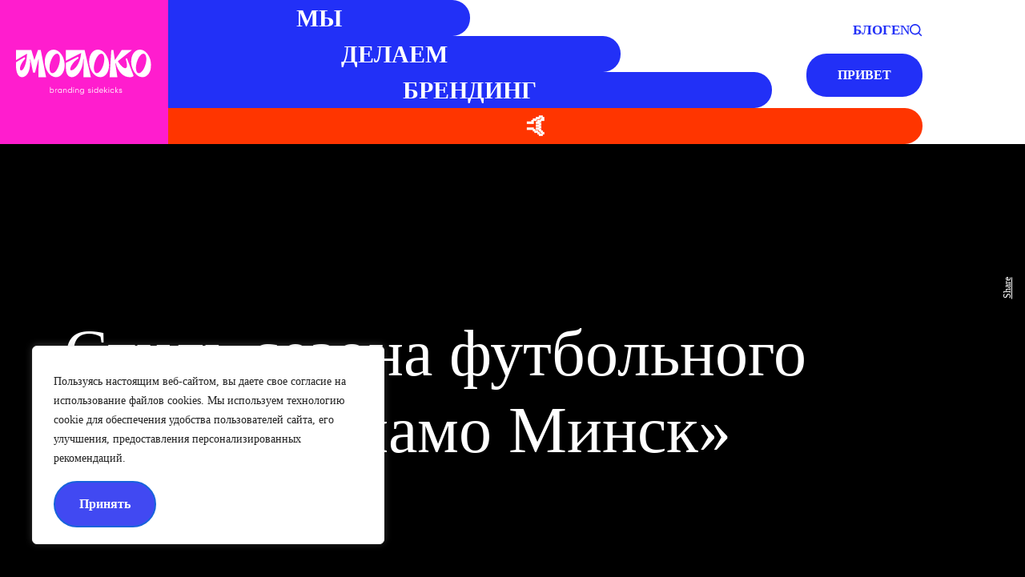

--- FILE ---
content_type: text/html; charset=UTF-8
request_url: https://mlk.by/work/identity/dinamo/
body_size: 48855
content:
<!doctype html>
<html lang="ru-RU">
<head><script>if(navigator.userAgent.match(/MSIE|Internet Explorer/i)||navigator.userAgent.match(/Trident\/7\..*?rv:11/i)){var href=document.location.href;if(!href.match(/[?&]nowprocket/)){if(href.indexOf("?")==-1){if(href.indexOf("#")==-1){document.location.href=href+"?nowprocket=1"}else{document.location.href=href.replace("#","?nowprocket=1#")}}else{if(href.indexOf("#")==-1){document.location.href=href+"&nowprocket=1"}else{document.location.href=href.replace("#","&nowprocket=1#")}}}}</script><script>class RocketLazyLoadScripts{constructor(e){this.triggerEvents=e,this.eventOptions={passive:!0},this.userEventListener=this.triggerListener.bind(this),this.delayedScripts={normal:[],async:[],defer:[]},this.allJQueries=[]}_addUserInteractionListener(e){this.triggerEvents.forEach((t=>window.addEventListener(t,e.userEventListener,e.eventOptions)))}_removeUserInteractionListener(e){this.triggerEvents.forEach((t=>window.removeEventListener(t,e.userEventListener,e.eventOptions)))}triggerListener(){this._removeUserInteractionListener(this),"loading"===document.readyState?document.addEventListener("DOMContentLoaded",this._loadEverythingNow.bind(this)):this._loadEverythingNow()}async _loadEverythingNow(){this._delayEventListeners(),this._delayJQueryReady(this),this._handleDocumentWrite(),this._registerAllDelayedScripts(),this._preloadAllScripts(),await this._loadScriptsFromList(this.delayedScripts.normal),await this._loadScriptsFromList(this.delayedScripts.defer),await this._loadScriptsFromList(this.delayedScripts.async),await this._triggerDOMContentLoaded(),await this._triggerWindowLoad(),window.dispatchEvent(new Event("rocket-allScriptsLoaded"))}_registerAllDelayedScripts(){document.querySelectorAll("script[type=rocketlazyloadscript]").forEach((e=>{e.hasAttribute("src")?e.hasAttribute("async")&&!1!==e.async?this.delayedScripts.async.push(e):e.hasAttribute("defer")&&!1!==e.defer||"module"===e.getAttribute("data-rocket-type")?this.delayedScripts.defer.push(e):this.delayedScripts.normal.push(e):this.delayedScripts.normal.push(e)}))}async _transformScript(e){return await this._requestAnimFrame(),new Promise((t=>{const n=document.createElement("script");let i;[...e.attributes].forEach((e=>{let t=e.nodeName;"type"!==t&&("data-rocket-type"===t&&(t="type",i=e.nodeValue),n.setAttribute(t,e.nodeValue))})),e.hasAttribute("src")&&this._isValidScriptType(i)?(n.addEventListener("load",t),n.addEventListener("error",t)):(n.text=e.text,t()),e.parentNode.replaceChild(n,e)}))}_isValidScriptType(e){return!e||""===e||"string"==typeof e&&["text/javascript","text/x-javascript","text/ecmascript","text/jscript","application/javascript","application/x-javascript","application/ecmascript","application/jscript","module"].includes(e.toLowerCase())}async _loadScriptsFromList(e){const t=e.shift();return t?(await this._transformScript(t),this._loadScriptsFromList(e)):Promise.resolve()}_preloadAllScripts(){var e=document.createDocumentFragment();[...this.delayedScripts.normal,...this.delayedScripts.defer,...this.delayedScripts.async].forEach((t=>{const n=t.getAttribute("src");if(n){const t=document.createElement("link");t.href=n,t.rel="preload",t.as="script",e.appendChild(t)}})),document.head.appendChild(e)}_delayEventListeners(){let e={};function t(t,n){!function(t){function n(n){return e[t].eventsToRewrite.indexOf(n)>=0?"rocket-"+n:n}e[t]||(e[t]={originalFunctions:{add:t.addEventListener,remove:t.removeEventListener},eventsToRewrite:[]},t.addEventListener=function(){arguments[0]=n(arguments[0]),e[t].originalFunctions.add.apply(t,arguments)},t.removeEventListener=function(){arguments[0]=n(arguments[0]),e[t].originalFunctions.remove.apply(t,arguments)})}(t),e[t].eventsToRewrite.push(n)}function n(e,t){const n=e[t];Object.defineProperty(e,t,{get:n||function(){},set:n=>{e["rocket"+t]=n}})}t(document,"DOMContentLoaded"),t(window,"DOMContentLoaded"),t(window,"load"),t(window,"pageshow"),t(document,"readystatechange"),n(document,"onreadystatechange"),n(window,"onload"),n(window,"onpageshow")}_delayJQueryReady(e){let t=window.jQuery;Object.defineProperty(window,"jQuery",{get:()=>t,set(n){if(n&&n.fn&&!e.allJQueries.includes(n)){n.fn.ready=n.fn.init.prototype.ready=function(t){e.domReadyFired?t.bind(document)(n):document.addEventListener("rocket-DOMContentLoaded",(()=>t.bind(document)(n)))};const t=n.fn.on;n.fn.on=n.fn.init.prototype.on=function(){if(this[0]===window){function e(e){return e.split(" ").map((e=>"load"===e||0===e.indexOf("load.")?"rocket-jquery-load":e)).join(" ")}"string"==typeof arguments[0]||arguments[0]instanceof String?arguments[0]=e(arguments[0]):"object"==typeof arguments[0]&&Object.keys(arguments[0]).forEach((t=>{delete Object.assign(arguments[0],{[e(t)]:arguments[0][t]})[t]}))}return t.apply(this,arguments),this},e.allJQueries.push(n)}t=n}})}async _triggerDOMContentLoaded(){this.domReadyFired=!0,await this._requestAnimFrame(),document.dispatchEvent(new Event("rocket-DOMContentLoaded")),await this._requestAnimFrame(),window.dispatchEvent(new Event("rocket-DOMContentLoaded")),await this._requestAnimFrame(),document.dispatchEvent(new Event("rocket-readystatechange")),await this._requestAnimFrame(),document.rocketonreadystatechange&&document.rocketonreadystatechange()}async _triggerWindowLoad(){await this._requestAnimFrame(),window.dispatchEvent(new Event("rocket-load")),await this._requestAnimFrame(),window.rocketonload&&window.rocketonload(),await this._requestAnimFrame(),this.allJQueries.forEach((e=>e(window).trigger("rocket-jquery-load"))),window.dispatchEvent(new Event("rocket-pageshow")),await this._requestAnimFrame(),window.rocketonpageshow&&window.rocketonpageshow()}_handleDocumentWrite(){const e=new Map;document.write=document.writeln=function(t){const n=document.currentScript,i=document.createRange(),r=n.parentElement;let a=e.get(n);void 0===a&&(a=n.nextSibling,e.set(n,a));const o=document.createDocumentFragment();i.setStart(o,0),o.appendChild(i.createContextualFragment(t)),r.insertBefore(o,a)}}async _requestAnimFrame(){return new Promise((e=>requestAnimationFrame(e)))}static run(){const e=new RocketLazyLoadScripts(["keydown","mousemove","touchmove","touchstart","touchend","touchcancel","touchforcechange","wheel"]);e._addUserInteractionListener(e)}}RocketLazyLoadScripts.run();
</script>

<!-- DEFAULT META TAGS -->
<meta charset="UTF-8" />
<meta name="viewport" content="width=device-width, initial-scale=1.0" />
<link rel="preconnect" href="https://fonts.gstatic.com">
<!-- <link href="https://fonts.googleapis.com/css2?family=IBM+Plex+Sans:wght@100;200;300;400;500;600;700&display=swap" data-rocket-async="style" as="style" onload="this.onload=null;this.rel='stylesheet'" rel="preload">
<link href="https://fonts.googleapis.com/css2?family=Spectral:wght@400;500;600;700&display=swap" data-rocket-async="style" as="style" onload="this.onload=null;this.rel='stylesheet'" rel="preload"> -->
<link rel="preload" href="/wp-content/themes/vavo-child/assets/fonts/tt-fors/TT_Fors_Regular-1.woff" as="font" type="font/woff" crossorigin="anonymous">
<link rel="preload" href="/wp-content/themes/vavo-child/assets/fonts/tt-fors-display/TT_Fors_Display_Regular.woff" as="font" type="font/woff" crossorigin="anonymous">


<link rel="preconnect" href="https://fonts.googleapis.com">
<link rel="preconnect" href="https://fonts.gstatic.com" crossorigin>
<!-- <link href="https://fonts.googleapis.com/css2?family=DM+Sans:ital,opsz,wght@0,9..40,100..1000;1,9..40,100..1000&family=Golos+Text&family=Inter:wght@100;200;300;400;500;600;700;800;900&display=swap" data-rocket-async="style" as="style" onload="this.onload=null;this.rel='stylesheet'" rel="preload"> -->

<meta name="yandex-verification" content="c65ad172cb8b4f67" />
<meta name="google-site-verification" content="tCMM3GFNE4iYwMZBMBuY1QDYGyzmDRF9NGQUVA5EGk0" />


<meta name='robots' content='index, follow, max-image-preview:large, max-snippet:-1, max-video-preview:-1' />
<meta property="og:title" content="Стиль сезона футбольного клуба «Динамо Минск» - Молоко" />
<meta property="og:type" content="website" />
<meta property="og:url" content="https://mlk.by/work/identity/dinamo/" />
<meta property="og:image" content="https://mlk.by/wp-content/uploads/2021/08/динамо_960x502.png" />
<meta property="og:image:width" content="960" />
<meta property="og:image:height" content="502" />


	<!-- This site is optimized with the Yoast SEO plugin v26.7 - https://yoast.com/wordpress/plugins/seo/ -->
	<title>Стиль сезона футбольного клуба «Динамо Минск» - Молоко</title><style id="rocket-critical-css">html,body,div,span,iframe,h1,h3,h4,h5,h6,p,a,img,strong,i,ul,li,fieldset,form,label{margin:0;padding:0;border:0;outline:0;font-size:100%}ul{list-style:none}:focus{outline:0}input[type="text"],input[type="submit"],input[type="tel"],input[type="email"],textarea,button{-moz-appearance:none;-webkit-appearance:none;-webkit-box-sizing:content-box!important;box-sizing:content-box!important}header,section{display:block}[hidden]{display:none;visibility:hidden}.clearfix::after{content:"";display:block;clear:both;visibility:hidden;font-size:0;height:0}.clearfix{*display:inline-block;height:1%}html{height:100%;font-size:100%;-webkit-text-size-adjust:100%;-ms-text-size-adjust:100%;overflow-x:hidden}body{font-family:'Poppins','Helvetica Neue',Helvetica,Arial,sans-serif;font-weight:400;font-size:15px;line-height:1.8;color:rgb(0,0,0);text-align:left;background:#fff;min-height:100%}body::before{content:"";position:fixed;top:0;left:0;width:0;height:0;opacity:1;z-index:-1}::-webkit-selection{background:#4c4c4c;color:#fff}h1,h3,h4,h5,h6,.h1{font-family:'Poppins';font-weight:500}h1,h3,h4,h5,h6{color:#000}h1,.h1{font-size:54px;line-height:62px}h3{font-size:32px;line-height:40px}h4{font-size:22px;line-height:30px}h5{font-size:18px;line-height:25px}h6{font-size:16px;line-height:22px}div h1,div h3,div h4,div h5,div h6{margin-top:40px}div h1:first-child{margin-top:-0.18em}div h1:last-child{margin-bottom:-0.18em}div h4:first-child{margin-top:-0.15em}div h6:first-child{margin-top:-0.12em}input{-webkit-appearance:none}input[type="text"],input[type="email"],input[type="tel"],textarea{font-family:'Poppins';font-weight:400;font-size:14px;background:transparent;border:none;border-bottom:1px solid rgba(0,0,0,0.11);line-height:28px!important;height:28px;color:#000;padding:10px 0px 2px 0;-moz-border-radius:0px;-khtml-border-radius:0px;-webkit-border-radius:0px;border-radius:0;resize:none;position:relative;width:100%;max-width:calc(100% - 0px)}textarea{min-height:10rem}input[type="submit"],button{font-family:'Poppins';font-weight:500;font-size:12px;line-height:16px;text-align:center;display:inline-block;padding:12px 30px;max-width:100%;text-align:center;margin-bottom:5px;color:#fff;background:#000;border:none;position:relative;border-radius:0;-moz-border-radius:0px;-webkit-border-radius:0px}input[type="checkbox"]{margin-left:0}input[type="checkbox"]{-webkit-appearance:checkbox}label{font-family:'Poppins';font-weight:400;font-size:12px;line-height:24px;width:100%;color:rgba(0,0,0,0.31);display:block}form{margin-top:50px;padding:1px 0 0 0}.screen-reader-response+.wpcf7-form{margin-top:0}.wpcf7-response-output{display:block!important;border:none!important;color:#fff!important;margin:0!important;padding:25px!important;position:fixed;width:300px;background:#fa4d5a;top:50%;left:50%;-webkit-transform:translateY(-50%) translateX(-50%);-moz-transform:translateY(-50%) translateX(-50%);-ms-transform:translateY(-50%) translateX(-50%);-o-transform:translateY(-50%) translateX(-50%);transform:translateY(-50%) translateX(-50%);-webkit-box-sizing:border-box;-moz-box-sizing:border-box;-ms-box-sizing:border-box;box-sizing:border-box;opacity:1;opacity:1;visibility:hidden}a{text-decoration:underline;color:#2230F7}img{max-width:100%;height:auto;display:inline-block;margin:0;vertical-align:top}ul{margin-top:40px;margin-left:30px;list-style:disc}ul li{margin-top:8px}ul li:first-child{margin-top:0}p{margin-top:40px}div p:not(.form-row):first-child{margin-top:0}strong{font-weight:600!important}i{font-style:italic}#page-content{overflow:hidden;position:relative;margin:0;max-width:100%;min-height:101vh;-ms-word-wrap:break-word;word-wrap:break-word}.loading-end #page-content{min-height:auto}#page-body{position:relative;z-index:2}#page-body>*:not(.slist-wrapper):not(#single-share){opacity:1;visibility:hidden}body.loading-end #page-body>*:not(.slist-wrapper):not(#single-share){opacity:1;visibility:visible}.wrapper{width:1440px;margin:0 auto;max-width:calc(100% - 160px)}.wrapper::after{content:"";display:block;clear:both;visibility:hidden;font-size:0;height:0}#hero{position:relative;overflow:hidden;width:100%;max-width:100%;margin:0 auto;opacity:1;visibility:hidden}body.loading-end #hero{opacity:1;visibility:visible}#hero #page-title{padding-top:calc(60px + 100px + 25px);padding-bottom:calc(120px);position:relative;z-index:1;margin:0 auto}#hero.type-default #page-title h1{transform:translateY(30px) rotate(-2deg);transform-origin:top right;opacity:1}body.loading-end #hero.type-default #page-title h1{transform:none;opacity:1}#single-share{transform:rotate(-90deg);position:fixed;top:60px;right:10px;width:calc(100vh - 120px);margin:0;transform-origin:top right;transform:rotate(-90deg) translateY(-100%);text-align:center;overflow:hidden;opacity:1;z-index:3}#single-share .widget-title{display:inline-block}#single-share .socialmedia-widget{width:100%;text-align:center;margin:0!important;position:absolute;top:0;left:50%;transform:translateX(-50%);opacity:1;visibility:hidden}#single-share .socialmedia-widget li{transform:translateY(100%)}.slist .slist-hover-media{position:fixed;top:50%;left:50%;transform:translateX(-50%) translateY(-50%);width:450px;height:450px;overflow:hidden;z-index:1;opacity:1;visibility:hidden}.slist:not(.hover-hide) .slist-hover-media:not(.size-full){z-index:3}.slist .slist-hover-media .slist-media{z-index:1;position:absolute;top:0;left:0;width:100%;height:100%;text-align:center;vertical-align:middle;opacity:1;visibility:hidden}.slist .slist-hover-media .slist-media .media{position:relative;display:inline-block;max-height:100%;vertical-align:middle}.slist .slist-hover-media.img-cover .slist-media .media{position:absolute;top:0;left:0;width:100%;height:100%}.slist .slist-hover-media.img-cover .slist-media .media .media-image{position:absolute;top:0;left:0;width:450px;height:450px}.slist .slist-hover-media .slist-media .media-image img{max-width:100%;max-height:450px;vertical-align:middle;width:auto}.slist .slist-hover-media.img-cover .slist-media .media-image img{max-width:inherit;max-height:inherit;width:100%!important;height:100%!important;object-fit:cover}.slist .slist-hover-media .slist-media::before{content:"";display:inline-block;height:100%;vertical-align:middle;width:0;margin-right:-7px}.slist .slist-hover-media.size-small,.slist .slist-hover-media.size-small.img-cover .slist-media .media .media-image{width:300px;height:300px}.slist .slist-hover-media.size-small .slist-media img{max-height:300px}.slist[data-ratio='3:2'] .slist-hover-media.size-small.img-cover,.slist[data-ratio='3:2'] .slist-hover-media.size-small.img-cover .slist-media .media .media-image{width:300px;height:200px}.column-section{margin-top:40px}div .column-section:first-child{margin-top:0}.column{float:left;margin-right:20px;min-height:1px;-webkit-box-sizing:border-box;-moz-box-sizing:border-box;-ms-box-sizing:border-box;box-sizing:border-box}[class*='wrapper'] .column-section .column:first-child{margin-left:0}.one-full{width:100%;float:none;margin-right:0}.last-col{margin-right:0px!important}.widget-title{font-size:13px;line-height:24px}.widget-title+ul{margin-top:20px}.socialmedia-widget{margin:30px 0 0 0!important;padding:0!important;list-style:none}.socialmedia-widget li{display:inline-block;margin:0;position:relative}.socialmedia-widget li a{font-size:12px;line-height:16px;height:16px;color:#000;display:block;text-align:center;padding-right:20px}.socialmedia-widget.textshort-style li a{padding-right:30px}.socialmedia-widget li:last-child a{padding-right:0!important}.socialmedia-widget li a::before{display:block;font-family:"Font Awesome 5 Brands","Font Awesome 5 Free";font-size:14px;text-rendering:auto;-webkit-font-smoothing:antialiased;-moz-osx-font-smoothing:grayscale}.socialmedia-widget.textshort-style li a::before{display:none}.socialmedia-widget li.facebook a::before{content:"\f39e"}.socialmedia-widget li.twitter a::before{content:"\f099"}.socialmedia-widget li.googleplus a::before{content:"\f0d5"}.socialmedia-widget li.pinterest a::before{content:"\f0d2"}#hero #page-title{padding-top:calc(60px + 100px + 25px)}@font-face{font-family:"Font Awesome 5 Brands";font-style:normal;font-weight:normal;font-display:swap;src:url(https://use.fontawesome.com/releases/v5.8.1/webfonts/fa-brands-400.eot);src:url(https://use.fontawesome.com/releases/v5.8.1/webfonts/fa-brands-400.eot?#iefix) format("embedded-opentype"),url(https://use.fontawesome.com/releases/v5.8.1/webfonts/fa-brands-400.woff2) format("woff2"),url(https://use.fontawesome.com/releases/v5.8.1/webfonts/fa-brands-400.woff) format("woff"),url(https://use.fontawesome.com/releases/v5.8.1/webfonts/fa-brands-400.ttf) format("truetype"),url(https://use.fontawesome.com/releases/v5.8.1/webfonts/fa-brands-400.svg#fontawesome) format("svg")}@font-face{font-family:"Font Awesome 5 Free";font-style:normal;font-weight:400;font-display:swap;src:url(https://use.fontawesome.com/releases/v5.8.1/webfonts/fa-regular-400.eot);src:url(https://use.fontawesome.com/releases/v5.8.1/webfonts/fa-regular-400.eot?#iefix) format("embedded-opentype"),url(https://use.fontawesome.com/releases/v5.8.1/webfonts/fa-regular-400.woff2) format("woff2"),url(https://use.fontawesome.com/releases/v5.8.1/webfonts/fa-regular-400.woff) format("woff"),url(https://use.fontawesome.com/releases/v5.8.1/webfonts/fa-regular-400.ttf) format("truetype"),url(https://use.fontawesome.com/releases/v5.8.1/webfonts/fa-regular-400.svg#fontawesome) format("svg")}@font-face{font-family:"Font Awesome 5 Free";font-style:normal;font-weight:900;font-display:swap;src:url(https://use.fontawesome.com/releases/v5.8.1/webfonts/fa-solid-900.eot);src:url(https://use.fontawesome.com/releases/v5.8.1/webfonts/fa-solid-900.eot?#iefix) format("embedded-opentype"),url(https://use.fontawesome.com/releases/v5.8.1/webfonts/fa-solid-900.woff2) format("woff2"),url(https://use.fontawesome.com/releases/v5.8.1/webfonts/fa-solid-900.woff) format("woff"),url(https://use.fontawesome.com/releases/v5.8.1/webfonts/fa-solid-900.ttf) format("truetype"),url(https://use.fontawesome.com/releases/v5.8.1/webfonts/fa-solid-900.svg#fontawesome) format("svg")}.cky-btn-accept{display:block;z-index:1001;white-space:nowrap;background:#4149F2!important;border-radius:100px!important;color:#fff!important;font-size:16px!important;padding:15px 30px!important;flex:inherit!important;height:auto;line-height:1}@media only screen and (max-width:440px){.cky-notice-btn-wrapper .cky-btn-accept{padding:10px 0!important}}@media only screen and (max-width:1024px){#page-content{min-width:inherit}#hero #page-title{padding-top:calc(60px + 60px + 20px);padding-bottom:100px}}@media only screen and (max-width:768px){p{margin-top:30px}.wrapper{max-width:calc(100% - 120px)}div h1,div h3,div h4,div h5,div h6{margin-top:20px}.column:not(.one-fourth):not(.one-half){float:none!important;margin-right:0px!important;width:100%!important;margin-top:50px;display:block}div .column:first-child{margin-top:0px!important}#single-share{right:5px}}@media only screen and (max-width:540px){p{margin-top:25px}.wrapper{max-width:calc(100% - 60px)}#hero #page-title{padding-top:calc(60px + 60px + 20px);padding-bottom:80px}.column{float:none!important;margin-right:0px!important;width:100%!important;margin-top:50px;display:block}.socialmedia-widget.textshort-style li a{padding-right:20px}#single-share{right:0px}}ul{box-sizing:border-box}:root{--wp--preset--font-size--normal:16px;--wp--preset--font-size--huge:42px}.pum-container,.pum-content,.pum-content+.pum-close,.pum-overlay,.pum-title{background:0 0;border:none;bottom:auto;clear:none;float:none;font-family:inherit;font-size:medium;font-style:normal;font-weight:400;height:auto;left:auto;letter-spacing:normal;line-height:normal;max-height:none;max-width:none;min-height:0;min-width:0;overflow:visible;position:static;right:auto;text-align:left;text-decoration:none;text-indent:0;text-transform:none;top:auto;visibility:visible;white-space:normal;width:auto;z-index:auto}.pum-content,.pum-title{position:relative;z-index:1}.pum-overlay{position:fixed}.pum-overlay{height:100%;width:100%;top:0;left:0;right:0;bottom:0;z-index:1999999999;overflow:initial;display:none}.pum-overlay,.pum-overlay *,.pum-overlay :after,.pum-overlay :before,.pum-overlay:after,.pum-overlay:before{box-sizing:border-box}.pum-container{top:100px;position:absolute;margin-bottom:3em;z-index:1999999999}.pum-container.pum-responsive{left:50%;margin-left:-47.5%;width:95%;height:auto;overflow:visible}@media only screen and (min-width:1024px){.pum-container.pum-responsive.pum-responsive-small{margin-left:-20%;width:40%}.pum-container.pum-responsive.pum-responsive-medium{margin-left:-30%;width:60%}.pum-container.pum-responsive.pum-responsive-normal{margin-left:-30%;width:70%}.pum-container.pum-responsive.pum-position-fixed{position:fixed}}@media only screen and (max-width:1024px){.pum-container.pum-responsive.pum-position-fixed{position:absolute}}.pum-container .pum-title{margin-bottom:.5em}.pum-container .pum-content>:last-child{margin-bottom:0}.pum-container .pum-content>:first-child{margin-top:0}.pum-container .pum-content+.pum-close{text-decoration:none;text-align:center;line-height:1;position:absolute;min-width:1em;z-index:2;background-color:transparent}.pum-theme-35142,.pum-theme-popup_main_ver2{background-color:rgba(45,45,45,0.40)}.pum-theme-35142 .pum-container,.pum-theme-popup_main_ver2 .pum-container{padding:0px;border-radius:36px;border:1px none #000000;box-shadow:1px 1px 3px 0px rgba(2,2,2,0.00);background-color:rgba(245,245,245,1.00)}.pum-theme-35142 .pum-content,.pum-theme-popup_main_ver2 .pum-content{color:#8c8c8c;font-family:inherit;font-weight:400}.pum-theme-35142 .pum-content+.pum-close,.pum-theme-popup_main_ver2 .pum-content+.pum-close{position:absolute;height:auto;width:auto;left:auto;right:0px;bottom:auto;top:0px;padding:8px;color:#ffffff;font-family:inherit;font-weight:400;font-size:12px;line-height:36px;border:1px none #ffffff;border-radius:0px;box-shadow:1px 1px 3px 0px rgba(2,2,2,0.00);text-shadow:0px 0px 0px rgba(0,0,0,0.23);background-color:rgba(0,183,205,0.00)}.pum-theme-33404,.pum-theme-brand_strategy{background-color:rgba(10,10,10,0.40)}.pum-theme-33404 .pum-container,.pum-theme-brand_strategy .pum-container{padding:50px;border-radius:30px;border:1px none #000000;box-shadow:1px 1px 3px 0px rgba(2,2,2,0.00);background-color:rgba(240,88,161,1.00)}.pum-theme-33404 .pum-content,.pum-theme-brand_strategy .pum-content{color:#ffffff;font-family:inherit;font-weight:400}.pum-theme-33404 .pum-content+.pum-close,.pum-theme-brand_strategy .pum-content+.pum-close{position:absolute;height:auto;width:auto;left:auto;right:15px;bottom:auto;top:15px;padding:8px;color:#ffffff;font-family:Sans-Serif;font-weight:700;font-size:80px;line-height:28px;border:1px none #ffffff;border-radius:0px;box-shadow:1px 1px 3px 0px rgba(2,2,2,0.00);text-shadow:0px 0px 0px rgba(0,0,0,0.23);background-color:rgba(0,183,205,0.00)}.pum-theme-32514,.pum-theme-lightbox-2{background-color:rgba(21,23,22,0.60)}.pum-theme-32514 .pum-container,.pum-theme-lightbox-2 .pum-container{padding:60px;border-radius:30px;border:1px none #000000;box-shadow:1px 1px 3px 0px rgba(2,2,2,0.23);background-color:rgba(0,127,255,1.00)}.pum-theme-32514 .pum-title,.pum-theme-lightbox-2 .pum-title{color:#ffffff;text-align:left;text-shadow:0px 0px 0px rgba(2,2,2,0.23);font-family:inherit;font-weight:600;font-size:32px;line-height:36px}.pum-theme-32514 .pum-content,.pum-theme-lightbox-2 .pum-content{color:#ffffff;font-family:inherit;font-weight:400}.pum-theme-32514 .pum-content+.pum-close,.pum-theme-lightbox-2 .pum-content+.pum-close{position:absolute;height:26px;width:28px;left:auto;right:0px;bottom:auto;top:0px;padding:0px;color:#ffffff;font-family:inherit;font-weight:400;font-size:25px;line-height:8px;border:1px none #ffffff;border-radius:0px;box-shadow:1px 1px 3px 0px rgba(2,2,2,0.00);text-shadow:0px 0px 0px rgba(0,0,0,0.23);background-color:rgba(0,183,205,0.00)}.pum-theme-24380,.pum-theme-enterprise-blue{background-color:rgba(0,0,0,0.70)}.pum-theme-24380 .pum-container,.pum-theme-enterprise-blue .pum-container{padding:28px;border-radius:5px;border:1px none #000000;box-shadow:0px 10px 25px 4px rgba(2,2,2,0.50);background-color:rgba(255,255,255,1.00)}.pum-theme-24380 .pum-title,.pum-theme-enterprise-blue .pum-title{color:#4149f2;text-align:center;text-shadow:0px 0px 0px rgba(2,2,2,0.23);font-family:inherit;font-weight:400;font-size:34px;line-height:36px}.pum-theme-24380 .pum-content,.pum-theme-enterprise-blue .pum-content{color:#2d2d2d;font-family:inherit;font-weight:400}.pum-theme-24380 .pum-content+.pum-close,.pum-theme-enterprise-blue .pum-content+.pum-close{position:absolute;height:28px;width:28px;left:auto;right:8px;bottom:auto;top:8px;padding:0px;color:#ffffff;font-family:Times New Roman;font-weight:100;font-size:20px;line-height:20px;border:1px none #ffffff;border-radius:42px;box-shadow:0px 0px 0px 0px rgba(2,2,2,0.23);text-shadow:0px 0px 0px rgba(0,0,0,0.23);background-color:rgba(65,73,242,1.00)}#pum-33422{z-index:1999999999}#pum-33300{z-index:1999999999}#pum-33358{z-index:1999999999}#pum-33411{z-index:1999999999}#pum-33417{z-index:1999999999}#pum-33425{z-index:1999999999}#pum-24387{z-index:1999999999}#pum-35145{z-index:1999999999}#pum-35152{z-index:1999999999}#pum-35517{z-index:1999999999}#pum-32516{z-index:1999999999}.wpcf7 .screen-reader-response{position:absolute;overflow:hidden;clip:rect(1px,1px,1px,1px);clip-path:inset(50%);height:1px;width:1px;margin:-1px;padding:0;border:0;word-wrap:normal!important}.wpcf7 .hidden-fields-container{display:none}.wpcf7 form .wpcf7-response-output{margin:2em 0.5em 1em;padding:0.2em 1em;border:2px solid #00a0d2}.wpcf7 form.init .wpcf7-response-output{display:none}.wpcf7-form-control-wrap{position:relative}.wpcf7-list-item{display:inline-block;margin:0 0 0 1em}.wpcf7-list-item-label::before,.wpcf7-list-item-label::after{content:" "}.wpcf7 input[type="email"],.wpcf7 input[type="tel"]{direction:ltr}:root{--color-blue:#2230F7;--color-blue-hover:#1a24c2;--color-violet:#4149f2;--color-red:#FF3500;--color-red-hover:#ff8768;--color-orange:#ff6c3f;--color-rose:#FF1DCE;--color-pink:#F058A1;--color-light-gray:#F5F5F5;--color-dark-gray:#838886;--color-black:#000000;--color-white:#FFFFFF;--font-xxsmall:11px;--font-xsmall:14px;--font-small:16px;--font-medium:20px;--font-large:24px;--font-xlarge:30px;--font-xxlarge:40px;--font-xxxlarge:50px}.column{color:var(--color-black)}div#hero-and-body{padding-top:130px}.portfolio-hover-media.slist-hover-media{display:none}.custom-header{text-transform:uppercase;top:0;z-index:1000;background-color:var(--color-white);width:100vw;position:fixed}.burger-menu-icon{display:none;flex-direction:column;gap:3px;position:relative;border:2px solid var(--color-black);border-radius:50px;height:30px;width:30px}.burger-menu-icon span{display:block;width:20px;height:2px;background-color:var(--color-black);border-radius:2px}.menu{display:flex;position:relative;flex-direction:row;align-items:stretch;justify-content:space-between;width:90vw}.menu-logo{display:flex;flex-direction:column;align-items:center;justify-content:center;background-color:var(--color-rose);padding:20px;width:18%}.menu-logo .logo img{height:auto!important;width:100%;object-fit:contain}.menu-items{display:flex;flex-direction:column;justify-content:start;margin:0;padding:0;list-style:none;width:100%}.menu-item{font-size:clamp(var(--font-medium),3vw,var(--font-xlarge));padding:0 40px;border-radius:0 40px 40px 0;color:var(--color-white);font-weight:600;text-align:center;margin-top:0;text-decoration:none}.menu-item.blue{background-color:var(--color-blue)}.menu-item.red{background-color:var(--color-red)}.menu-item.we{width:calc(40% - 80px)}.menu-item.do{width:calc(60% - 80px)}.menu-item.brand{width:calc(80% - 80px)}.menu-item.cool{width:calc(100% - 80px)}.icon-head{position:relative;display:inline-block}.icon-head div{color:transparent}.icon-head span{opacity:0;position:absolute;top:0;right:0}.icon-head-default .default{opacity:1}.menu-right-items{position:absolute;right:0;display:flex;gap:20px}.menu-right-items a{color:var(--color-blue);font-size:18px;font-weight:600;text-decoration:none}ul.menu-right-items{margin-top:25px}.menu-right-items .search-button a img{filter:brightness(0) saturate(100%) invert(11%) sepia(95%) saturate(6513%) hue-rotate(244deg) brightness(97%) contrast(99%);vertical-align:baseline}.search-button{position:relative;display:flex;align-items:center}.search-field{position:absolute;width:0!important;opacity:0;border-bottom:1px solid var(--color-black)!important;color:var(--color-black)!important;outline:none}.search-button img{width:16px}.say-hello-button{position:absolute;top:54px;right:0;padding:13px 0;z-index:10000}.say-hello-button a{display:flex;justify-content:center;border-radius:25px;background-color:var(--color-blue);padding:15px 30px;font-size:16px;font-weight:600;width:85px;color:var(--color-white);text-decoration:none}@media (max-width:768px){.custom-header{height:10vh}.menu{width:92vw;margin-left:auto;margin-right:auto}.menu-logo{background-color:transparent;padding:0;margin:15px 0;width:25%}.menu-logo .logo img{filter:brightness(0) saturate(100%);height:100%!important}.menu-items{display:none}.menu-item.blue{background-color:var(--color-blue)}.menu-item.red{background-color:var(--color-black)}.item-tel{display:flex;flex-direction:row;gap:20px;position:absolute;right:0;top:15px;align-items:center}.menu-right-items{display:none}.menu-right-items a{color:var(--color-white);font-size:21px;font-weight:600}.menu-right-items a:nth-child(2){margin-left:auto}.search-button{position:relative;display:flex;align-items:center;width:100%;gap:10px}.search-button img{width:25px}.search-field{position:absolute;width:100%!important;opacity:1;border-bottom:2px solid var(--color-white)!important;color:var(--color-white)!important;font-size:14px!important}.menu-right-items .search-button a img{filter:brightness(0) saturate(100%) invert(100%) sepia(0%) saturate(7500%) hue-rotate(19deg) brightness(100%) contrast(102%)}.say-hello-button{position:static;padding:0}.say-hello-button a{border-radius:25px;background-color:var(--color-black);padding:8px 15px;font-size:11px;font-weight:600;color:var(--color-white)}.burger-menu-icon{display:flex;align-items:center;justify-content:center}}.home-ver2-heading h4{font-size:40px!important;font-weight:600!important;line-height:115%!important;text-transform:uppercase!important;margin-top:0!important}.one{grid-area:one}.two{grid-area:two}.three{grid-area:three}.four{grid-area:four}.five{grid-area:five}.six{grid-area:six}.seven{grid-area:seven}.eight{grid-area:eight}.nine{grid-area:nine}.ten{grid-area:ten}.eleven{grid-area:eleven}.twelve{grid-area:twelve}#mc_embed_signup input{border-radius:0px!important}#mc-success-popup{display:none;position:fixed;top:50%;left:50%;transform:translate(-50%,-50%);background-color:var(--color-blue);color:var(--color-white);padding:5vw 10vw;text-align:center;z-index:9999;max-width:90%;width:70vw}#mc-popup-close{position:absolute;top:30px;right:30px;width:15px;height:15px;background-image:url('/wp-content/themes/vavo-child/assets/img/chross.png');background-size:cover;background-repeat:no-repeat}#mc-success-popup h3{font-size:34px;font-weight:600;color:var(--color-white);text-transform:uppercase;line-height:normal}#mc-success-popup p{font-size:24px;font-weight:400}#mc_embed_signup .error-message{color:#ffd2ce;font-size:1.2rem;margin-top:4px}.popmake.theme-33404 .pum-close.popmake-close::before,.popmake.theme-32514 .pum-close.popmake-close::before{content:"";background:url("/wp-content/themes/vavo-child/assets/img/chross.png");background-size:cover;background-position:center;height:26px;width:26px;position:absolute;top:0;left:0}.popmake.theme-35142 .pum-close.popmake-close,.popmake.theme-32514 .pum-close.popmake-close,.popmake.theme-33404 .pum-close.popmake-close{right:40px;top:40px}.popmake.theme-32514{width:calc(1440px + 120px)!important}.popmake.theme-35142{width:40vw!important}.popmake.theme-32514 form p.p-line{display:block}.popmake.theme-35142 .pum-close.popmake-close::before{content:"";background:url("/wp-content/themes/vavo-child/assets/img/chross_black.svg");background-size:cover;background-position:center;height:26px;width:26px;position:absolute;top:0;left:0}div#pum-35145{overflow-y:hidden}.popmake.theme-32514 .pum-title{color:var(--color-white);text-align:center;font-size:50px;font-style:normal;font-weight:600;line-height:124%;letter-spacing:-.5px;text-transform:uppercase}.popmake.theme-32514 .wpcf7-submit{border-radius:10px;background:var(--color-white);width:100%;box-sizing:border-box!important;height:72px;color:var(--color-orange);font-size:20px!important;font-weight:500!important}.popmake.theme-35142 .wpcf7-response-output{display:none!important}.get-form{padding:60px 90px 30px 90px}input[type="checkbox"]{width:auto!important;margin:15px 5px 0 0}.get-form h4{text-align:center}.get-form p{margin-top:0!important}.get-form input,.get-form textarea{width:calc(100% - 60px);font-weight:600!important;line-height:124%!important;text-transform:uppercase;background-color:var(--color-white);border:1px solid var(--color-dark-gray);border-radius:30px;color:var(--color-black)!important;padding:20px 30px!important;margin-top:18px}.get-form input,.get-form input[type="text"],.get-form input[type="email"],.get-form textarea{border-color:var(--color-dark-gray)}.get-form input[type="submit"]{width:100%;text-align:center;text-transform:uppercase;color:var(--color-white)!important;border-radius:100px!important;border:none!important;padding:10px 0!important;margin-top:0;margin-bottom:0!important}div#popmake-35517{height:auto!important}.red.get-form input[type="submit"]{background-color:var(--color-red)}.blue.get-form input[type="submit"]{background-color:var(--color-blue)}.rose.get-form input[type="submit"]{background-color:var(--color-pink)}.strategy-form br{display:none}.strategy-form p{display:grid;column-gap:30px;grid-template-columns:repeat(2,1fr)}.strategy-form input{background-color:rgba(255,255,255,.2);padding:20px!important;border:2px solid var(--color-white)!important;border-radius:30px;font-size:20px;font-weight:400;color:var(--color-white)!important;margin-bottom:30px;width:calc(100% - 40px)}.clearfix-1 input[type="submit"]{width:calc(100% - 30px);background-color:var(--color-white);color:var(--color-black)!important;font-size:20px;font-weight:bold;padding:15px!important;border:none!important;border-radius:10px;margin-top:30px!important}.title_strategy_form p{margin:0}.flex_input{display:flex;flex-wrap:wrap;justify-content:center;grid-gap:30px}.input_line.white_checkbox label::before,.input_line.white_checkbox label::after{content:none!important}.input_line.white_checkbox label{display:flex;font-size:20px!important;font-style:normal;line-height:129%;letter-spacing:-.2px;border-radius:30px;border:2px solid var(--color-white);padding:30px!important;justify-content:center!important}.input_line.white_checkbox label strong{color:var(--color-white);font-weight:400}.inputs_brandbook.white_inputs input::-ms-input-placeholder,.inputs_brandbook.white_inputs input::-ms-input-placeholder{color:var(--color-white)!important}.form-olya input[type="text"],.form-olya textarea{width:calc(100% - 20px);padding:10px;text-transform:uppercase;font-weight:600;font-size:20px!important;display:block}.cf7apps-hcaptcha{z-index:9999!important;position:relative;min-height:78px}@media (max-width:768px){.form-olya input[type="text"],.form-olya textarea{width:calc(100% - 10px);padding:5px;font-size:15px!important}}.custom-cf7-notification{position:absolute;top:0;left:0;z-index:1000;width:100%;height:100%;display:flex}.notification-content{position:relative;padding:100px;display:flex;background:var(--color-blue);color:var(--color-white);text-align:center;flex-direction:column;justify-content:center;gap:16px}.notification-content h5{color:var(--color-white);text-transform:uppercase;font-weight:600}.notification-content h5,.notification-content p{margin:0}.close-notification{position:absolute;top:10px;right:15px;font-size:40px}@media (max-width:768px){.notification-content{padding:20px}}.title_strategy_form h4{color:var(--color-white)!important;font-size:50px!important;font-weight:600!important;text-align:center!important;line-height:124%!important;text-transform:uppercase!important;margin-bottom:30px}.inputs_brandbook.white_inputs input{border:2px solid var(--color-white);margin-bottom:30px;color:var(--color-white)}.p-line label strong{font-size:30px;font-style:normal;font-weight:600;line-height:147%;padding-right:30px}.input_line label{display:grid;grid-template-columns:repeat(2,calc(50% - 15px));grid-gap:30px;align-items:center;align-content:center}.input_line [type="checkbox"]:not(:checked)+label::before{content:"";position:absolute;left:0;top:0;width:40px;height:40px;border:2px solid var(--color-blue);background:var(--color-white);border-radius:10px;box-shadow:inset 0 1px 3px rgba(0,0,0,.1),0 0 0 rgba(203,34,237,.2);bottom:0;display:flex;margin:auto 0}.input_line [type="checkbox"]:not(:checked)+label{position:relative;padding-left:70px}.input_line [type="checkbox"]:not(:checked)+label::after{content:"";position:absolute;left:0px;color:var(--color-white);line-height:0;margin:auto 0;top:0px;bottom:0;height:40px;background:url("/wp-content/themes/vavo-child/assets/img/check.svg");background-size:cover;background-position:center;width:40px;z-index:2}.input_line input[type="checkbox"]{display:none}.input_line [type="checkbox"]:not(:checked)+label:after{opacity:0;-webkit-transform:scale(0) rotate(45deg);transform:scale(0) rotate(45deg)}.flex_input p{display:flex}.inputs_brandbook p>span{width:32%}.flex_input p.p-line-2{display:flex;justify-content:space-between}form .inputs_brandbook input{border-radius:10px;height:72px;text-overflow:ellipsis;font-size:20px!important;font-style:normal;font-weight:300;letter-spacing:-.2px;padding:0 30px;box-sizing:border-box!important}.popmake .p-line label strong{padding:0;font-size:20px;font-weight:300;line-height:10px}.flex_input .p-line-2{display:flex!important}label,form label{font-weight:300;font-size:16px;text-transform:none}form label,form input,form textarea,input[type="text"],input[type="email"],input[type="tel"],textarea{color:var(--color-black);border-color:var(--color-black);font-size:16px!important;padding-top:0}textarea{min-height:6rem}input[type=submit],button{font-weight:500;font-weight:600!important;text-transform:none;padding-top:18px;display:inherit;font-size:20px!important;color:var(--color-white);background:var(--color-blue);border-radius:7px;padding:0 25px;height:50px;line-height:50px;text-decoration:none}@media (max-width:1599px){.popmake.theme-32514{width:calc(1300px + 50px)!important}.search-button img{width:18px}.home-ver2-heading h4{font-size:34px!important}.input_line.white_checkbox label{font-size:18px!important;padding:25px!important}.popmake.theme-32514 .pum-title{font-size:45px}.popmake.theme-32514 .wpcf7-submit{height:62px;font-size:18px!important}.popmake.theme-35142 .pum-close.popmake-close::before{height:24px;width:24px}.popmake.theme-35142 .pum-close.popmake-close,.popmake.theme-32514 .pum-close.popmake-close,.popmake.theme-33404 .pum-close.popmake-close{right:38px;top:38px}.popmake.theme-35142{width:45vw!important}.get-form{padding:60px 90px 25px 90px}.get-form input,.get-form textarea{width:calc(100% - 60px);font-size:22px!important;padding:20px 30px!important}.get-form input[type="submit"]{padding:10px 0!important}.title_strategy_form h4{font-size:45px!important}form .inputs_brandbook input{height:62px;font-size:20px!important;padding:0 25px}.input_line [type="checkbox"]:not(:checked)+label::before{width:40px;height:40px}}@media (max-width:1365px){.popmake.theme-32514{width:calc(1150px + 50px)!important}.input_line.white_checkbox label{font-size:18px!important;padding:20px!important}.popmake.theme-32514 .pum-title{font-size:40px}.popmake.theme-32514 .wpcf7-submit{height:52px;font-size:17px!important}.search-button img{width:16px}.home-ver2-heading h4{font-size:32px!important}.home-ver2-heading p{font-size:22px!important}.menu-right-items a{font-size:17px!important}.popmake.theme-35142 .pum-close.popmake-close::before{height:22px;width:22px}.popmake.theme-35142 .pum-close.popmake-close,.popmake.theme-32514 .pum-close.popmake-close,.popmake.theme-33404 .pum-close.popmake-close{right:35px;top:35px}.get-form{padding:60px 80px 25px 80px}.get-form input,.get-form textarea{width:calc(100% - 60px);font-size:20px!important;padding:20px 30px!important;border-radius:28px}.get-form input[type="submit"]{padding:10px 0!important}.title_strategy_form h4{font-size:40px!important}form .inputs_brandbook input{height:55px;font-size:18px!important;padding:0 20px}.input_line [type="checkbox"]:not(:checked)+label::before{width:30px;height:30px}.input_line [type="checkbox"]:not(:checked)+label::after{height:30px;width:30px}}@media (max-width:1199px){.popmake.theme-32514{width:calc(950px + 30px)!important}.input_line.white_checkbox label{font-size:15px!important;padding:15px!important}.popmake.theme-32514 .pum-title{font-size:35px}.popmake.theme-32514 .wpcf7-submit{height:52px;font-size:17px!important}.menu-logo{padding:15px}.search-button img{width:14px}.say-hello-button a{border-radius:24px;padding:10px 20px}.home-ver2-heading h4{font-size:28px!important}.home-ver2-heading p{font-size:19px!important}.menu-right-items a{font-size:16px!important}.say-hello-button a{font-size:15px!important}.popmake.theme-35142 .pum-close.popmake-close::before{height:20px;width:20px}.popmake.theme-35142 .pum-close.popmake-close,.popmake.theme-32514 .pum-close.popmake-close,.popmake.theme-33404 .pum-close.popmake-close{right:30px;top:30px}.popmake.theme-35142{width:50vw!important}.get-form{padding:60px 70px 25px 70px}.get-form input,.get-form textarea{width:calc(100% - 60px);font-size:18px!important;padding:18px 28px!important;border-radius:26px}.get-form input[type="submit"]{padding:10px 0!important}.title_strategy_form h4{font-size:30px!important}form .inputs_brandbook input{height:62px;font-size:20px!important;padding:0 25px}.input_line [type="checkbox"]:not(:checked)+label::before{width:40px;height:40px}.input_line [type="checkbox"]:not(:checked)+label::after{height:40px;width:40px}.flex_input{grid-gap:20px}}@media (max-width:992px){div#hero-and-body{padding-top:80px}.menu-logo{padding:10px}.say-hello-button a{padding:10px 20px}.search-button img{width:14px}.home-ver2-heading h4{font-size:22px!important}.home-ver2-heading p{font-size:16px!important}.menu-right-items a{font-size:15px!important}.say-hello-button a{font-size:14px!important}.popmake.theme-35142 .pum-close.popmake-close::before{height:18px;width:18px}.popmake.theme-35142 .pum-close.popmake-close,.popmake.theme-32514 .pum-close.popmake-close,.popmake.theme-33404 .pum-close.popmake-close{right:25px;top:25px}.popmake.theme-35142{width:55vw!important;height:auto!important}.get-form{padding:60px 60px 40px 60px}.get-form input,.get-form textarea{width:calc(100% - 40px);font-size:16px!important;padding:15px 20px!important;border-radius:24px}.get-form input[type="submit"]{padding:8px 0!important}.popmake.theme-32514{width:95vw!important}.input_line.white_checkbox label{font-size:4.5vw!important;padding:3vw!important;border-radius:15px;line-height:5vw}.popmake.theme-32514 .pum-title{font-size:10vw}.popmake.theme-32514 .wpcf7-submit{height:17vw;font-size:6vw!important}.input_line.white_checkbox label strong{padding:0;text-align:center;line-height:5vw;font-size:4vw!important}.popmake.theme-32514{padding:7vw;border-radius:15px}.flex_input{grid-gap:5vw}.clearfix-1 input[type="submit"]{width:93%}.title_strategy_form h4{font-size:8vw!important}form .inputs_brandbook input{height:15vw;font-size:5vw!important;padding:0 4vw;margin-bottom:5vw}.input_line [type="checkbox"]:not(:checked)+label::before{width:10vw;height:10vw;display:flex;margin:0}.input_line [type="checkbox"]:not(:checked)+label::after{width:10vw;height:10vw;top:0;margin:0}.input_line label strong{padding-left:15vw;font-size:6vw;line-height:7vw}.input_line label{display:flex;grid-template-columns:100%;grid-gap:7vw;align-items:start;align-content:start;flex-wrap:wrap;padding-left:0!important}.flex_input .p-line-2{display:block!important}.input_line label{grid-gap:7vw}.search-container{margin:0 5%;position:relative}#is-popup-wrapper{background:var(--color-white)}div h1:first-child{margin-top:-.18em}.popup-search-close{position:absolute;right:0;margin:0;margin:0;height:12vw;width:12vw;z-index:99;padding:3vw 0;box-sizing:border-box}.popup-search-close:before{height:6vw;border-left:3px solid #848484;left:6vw}.popup-search-close:after{height:6vw;border-left:3px solid #848484;left:6vw}input[type=submit],button{margin:0 auto}}@media (max-width:768px){div#hero-and-body{padding-top:0}.home-ver2-heading h4{font-size:19px!important}.home-ver2-heading p{font-size:15px!important}.popmake.theme-35142 .pum-close.popmake-close::before{height:16px;width:16px}.popmake.theme-35142 .pum-close.popmake-close,.popmake.theme-32514 .pum-close.popmake-close,.popmake.theme-33404 .pum-close.popmake-close{right:15px;top:20px}.popmake.theme-35142{width:75vw!important;height:auto!important}.get-form{padding:40px 25px}.get-form input,.get-form textarea{width:calc(100% - 30px);font-size:14px!important;padding:10px 15px!important;border-radius:22px;margin-top:15px}.get-form input[type="submit"]{padding:0!important}}@media (max-width:550px){.menu-logo{width:30%}}@media (max-width:360px){.menu-logo{width:40%}.item-tel{gap:10px;top:10px}.say-hello-button a{font-size:12px!important;width:65px}.search-button img{width:16px}.home-ver2-heading h4{font-size:16px!important}.home-ver2-heading p{font-size:12px!important}.popmake.theme-35142 .pum-close.popmake-close::before{height:12px;width:12px}.popmake.theme-35142 .pum-close.popmake-close,.popmake.theme-32514 .pum-close.popmake-close,.popmake.theme-33404 .pum-close.popmake-close{right:10px;top:20px}.popmake.theme-35142{width:90vw!important;height:auto!important}.get-form{padding:40px 20px}.get-form input,.get-form textarea{width:calc(100% - 20px);font-size:10px!important;padding:8px 10px!important;border-radius:20px;margin-top:12px}.get-form input[type="submit"]{padding:0px!important}}</style>
	<meta name="description" content="Разработали стиль нового сезона, вдохновляющий болеть за сильную команду в ее самый слабый период истории." />
	<link rel="canonical" href="https://mlk.by/work/identity/dinamo/" />
	<meta property="og:locale" content="ru_RU" />
	<meta property="og:type" content="article" />
	<meta property="og:title" content="Стиль сезона футбольного клуба «Динамо Минск» - Молоко" />
	<meta property="og:description" content="Разработали стиль нового сезона, вдохновляющий болеть за сильную команду в ее самый слабый период истории." />
	<meta property="og:url" content="https://mlk.by/work/identity/dinamo/" />
	<meta property="og:site_name" content="Молоко" />
	<meta property="article:publisher" content="https://www.facebook.com/mlkagency" />
	<meta property="article:modified_time" content="2026-01-15T11:10:29+00:00" />
	<meta property="og:image" content="https://mlk.by/wp-content/uploads/2021/08/динамо_960x502.png" />
	<meta property="og:image:width" content="960" />
	<meta property="og:image:height" content="502" />
	<meta property="og:image:type" content="image/png" />
	<meta name="twitter:card" content="summary_large_image" />
	<meta name="twitter:label1" content="Примерное время для чтения" />
	<meta name="twitter:data1" content="3 минуты" />
	<script type="application/ld+json" class="yoast-schema-graph">{"@context":"https://schema.org","@graph":[{"@type":"WebPage","@id":"https://mlk.by/work/identity/dinamo/","url":"https://mlk.by/work/identity/dinamo/","name":"Стиль сезона футбольного клуба «Динамо Минск» - Молоко","isPartOf":{"@id":"https://mlk.by/#website"},"primaryImageOfPage":{"@id":"https://mlk.by/work/identity/dinamo/#primaryimage"},"image":{"@id":"https://mlk.by/work/identity/dinamo/#primaryimage"},"thumbnailUrl":"https://mlk.by/wp-content/uploads/2021/08/динамо_960x502.png","datePublished":"2021-08-16T12:51:21+00:00","dateModified":"2026-01-15T11:10:29+00:00","description":"Разработали стиль нового сезона, вдохновляющий болеть за сильную команду в ее самый слабый период истории.","breadcrumb":{"@id":"https://mlk.by/work/identity/dinamo/#breadcrumb"},"inLanguage":"ru-RU","potentialAction":[{"@type":"ReadAction","target":["https://mlk.by/work/identity/dinamo/"]}]},{"@type":"ImageObject","inLanguage":"ru-RU","@id":"https://mlk.by/work/identity/dinamo/#primaryimage","url":"https://mlk.by/wp-content/uploads/2021/08/динамо_960x502.png","contentUrl":"https://mlk.by/wp-content/uploads/2021/08/динамо_960x502.png","width":960,"height":502},{"@type":"BreadcrumbList","@id":"https://mlk.by/work/identity/dinamo/#breadcrumb","itemListElement":[{"@type":"ListItem","position":1,"name":"Главная","item":"https://mlk.by/"},{"@type":"ListItem","position":2,"name":"Стиль сезона футбольного клуба «Динамо Минск»"}]},{"@type":"WebSite","@id":"https://mlk.by/#website","url":"https://mlk.by/","name":"Молоко","description":"Креативное агентство, нативная реклама и лекторий","publisher":{"@id":"https://mlk.by/#organization"},"potentialAction":[{"@type":"SearchAction","target":{"@type":"EntryPoint","urlTemplate":"https://mlk.by/?s={search_term_string}"},"query-input":{"@type":"PropertyValueSpecification","valueRequired":true,"valueName":"search_term_string"}}],"inLanguage":"ru-RU"},{"@type":"Organization","@id":"https://mlk.by/#organization","name":"Молоко Криэйтив","url":"https://mlk.by/","logo":{"@type":"ImageObject","inLanguage":"ru-RU","@id":"https://mlk.by/#/schema/logo/image/","url":"https://mlk.by/wp-content/uploads/2021/04/logo1.jpg","contentUrl":"https://mlk.by/wp-content/uploads/2021/04/logo1.jpg","width":260,"height":200,"caption":"Молоко Криэйтив"},"image":{"@id":"https://mlk.by/#/schema/logo/image/"},"sameAs":["https://www.facebook.com/mlkagency","https://www.instagram.com/mlk_agency/"]}]}</script>
	<!-- / Yoast SEO plugin. -->


<link rel='dns-prefetch' href='//cdnjs.cloudflare.com' />
<link rel='dns-prefetch' href='//js.hcaptcha.com' />
<link rel='dns-prefetch' href='//www.googletagmanager.com' />
<link rel='dns-prefetch' href='//use.fontawesome.com' />
<link rel='dns-prefetch' href='//fonts.googleapis.com' />
<link rel='dns-prefetch' href='//maps.googleapis.com' />
<link rel='dns-prefetch' href='//maps.gstatic.com' />
<link rel='dns-prefetch' href='//fonts.gstatic.com' />
<link rel='dns-prefetch' href='//ajax.googleapis.com' />
<link rel='dns-prefetch' href='//apis.google.com' />
<link rel='dns-prefetch' href='//google-analytics.com' />
<link rel='dns-prefetch' href='//www.google-analytics.com' />
<link rel='dns-prefetch' href='//ssl.google-analytics.com' />
<link rel='dns-prefetch' href='//www.googletagservices.com' />
<link rel='dns-prefetch' href='//googleads.g.doubleclick.net' />
<link rel='dns-prefetch' href='//adservice.google.com' />
<link rel='dns-prefetch' href='//pagead2.googlesyndication.com' />
<link rel='dns-prefetch' href='//tpc.googlesyndication.com' />
<link rel='dns-prefetch' href='//youtube.com' />
<link rel='dns-prefetch' href='//i.ytimg.com' />
<link rel='dns-prefetch' href='//player.vimeo.com' />
<link rel='dns-prefetch' href='//api.pinterest.com' />
<link rel='dns-prefetch' href='//assets.pinterest.com' />
<link rel='dns-prefetch' href='//connect.facebook.net' />
<link rel='dns-prefetch' href='//platform.twitter.com' />
<link rel='dns-prefetch' href='//syndication.twitter.com' />
<link rel='dns-prefetch' href='//platform.instagram.com' />
<link rel='dns-prefetch' href='//referrer.disqus.com' />
<link rel='dns-prefetch' href='//c.disquscdn.com' />
<link rel='dns-prefetch' href='//cdn.ampproject.org' />
<link rel='dns-prefetch' href='//pixel.wp.com' />
<link rel='dns-prefetch' href='//disqus.com' />
<link rel='dns-prefetch' href='//s.gravatar.com' />
<link rel='dns-prefetch' href='//0.gravatar.com' />
<link rel='dns-prefetch' href='//2.gravatar.com' />
<link rel='dns-prefetch' href='//1.gravatar.com' />
<link rel='dns-prefetch' href='//sitename.disqus.com' />
<link rel='dns-prefetch' href='//s7.addthis.com' />
<link rel='dns-prefetch' href='//platform.linkedin.com' />
<link rel='dns-prefetch' href='//w.sharethis.com' />
<link rel='dns-prefetch' href='//s0.wp.com' />
<link rel='dns-prefetch' href='//s1.wp.com' />
<link rel='dns-prefetch' href='//s2.wp.com' />
<link rel='dns-prefetch' href='//stats.wp.com' />
<link rel='dns-prefetch' href='//ajax.microsoft.com' />
<link rel='dns-prefetch' href='//ajax.aspnetcdn.com' />
<link rel='dns-prefetch' href='//s3.amazonaws.com' />
<link rel='dns-prefetch' href='//code.jquery.com' />
<link rel='dns-prefetch' href='//stackpath.bootstrapcdn.com' />
<link rel='dns-prefetch' href='//github.githubassets.com' />
<link rel='dns-prefetch' href='//ad.doubleclick.net' />
<link rel='dns-prefetch' href='//stats.g.doubleclick.net' />
<link rel='dns-prefetch' href='//cm.g.doubleclick.net' />
<link rel='dns-prefetch' href='//stats.buysellads.com' />
<link rel='dns-prefetch' href='//s3.buysellads.com' />
<link href='https://fonts.gstatic.com' crossorigin rel='preconnect' />
<link rel="alternate" type="application/rss+xml" title="Молоко &raquo; Лента" href="https://mlk.by/feed/" />
<link rel="alternate" type="application/rss+xml" title="Молоко &raquo; Лента комментариев" href="https://mlk.by/comments/feed/" />
<link rel="alternate" type="application/rss+xml" title="Молоко &raquo; Лента комментариев к &laquo;Стиль сезона футбольного клуба «Динамо Минск»&raquo;" href="https://mlk.by/work/identity/dinamo/feed/" />
<style id='wp-img-auto-sizes-contain-inline-css' type='text/css'>
img:is([sizes=auto i],[sizes^="auto," i]){contain-intrinsic-size:3000px 1500px}
/*# sourceURL=wp-img-auto-sizes-contain-inline-css */
</style>
<link rel='preload'  href='https://mlk.by/wp-content/themes/vavo-child/assets/fancybox/jquery.fancybox.min.css?ver=1.0' data-rocket-async="style" as="style" onload="this.onload=null;this.rel='stylesheet'" type='text/css' media='all' />
<style id='cf-frontend-style-inline-css' type='text/css'>
@font-face {
	font-family: 'TT-Fors-Display';
	font-style: normal;
	font-weight: 200;
	src: url('https://mlk.by/wp-content/uploads/2025/01/TT_Fors_Display_ExtraLight.woff') format('woff');
}
@font-face {
	font-family: 'TT-Fors-Display';
	font-style: normal;
	font-weight: 300;
	src: url('https://mlk.by/wp-content/uploads/2025/01/TT_Fors_Display_Light.woff') format('woff');
}
@font-face {
	font-family: 'TT-Fors-Display';
	font-style: normal;
	font-weight: 400;
	src: url('https://mlk.by/wp-content/uploads/2025/01/TT_Fors_Display_Regular-1.woff') format('woff');
}
@font-face {
	font-family: 'TT-Fors-Display';
	font-style: normal;
	font-weight: 500;
	src: url('https://mlk.by/wp-content/uploads/2025/01/TT_Fors_Display_Medium.woff') format('woff');
}
@font-face {
	font-family: 'TT-Fors-Display';
	font-style: normal;
	font-weight: 600;
	src: url('https://mlk.by/wp-content/uploads/2025/01/TT_Fors_Display_DemiBold.woff') format('woff');
}
@font-face {
	font-family: 'TT-Fors-Display';
	font-style: normal;
	font-weight: 700;
	src: url('https://mlk.by/wp-content/uploads/2025/01/TT_Fors_Display_Bold.woff') format('woff');
}
@font-face {
	font-family: 'TT-Fors-Display';
	font-style: italic;
	font-weight: 200;
	src: url('https://mlk.by/wp-content/uploads/2025/01/TT_Fors_Display_ExtraLight_Italic.woff') format('woff');
}
@font-face {
	font-family: 'TT-Fors-Display';
	font-style: italic;
	font-weight: 300;
	src: url('https://mlk.by/wp-content/uploads/2025/01/TT_Fors_Display_Light_Italic.woff') format('woff');
}
@font-face {
	font-family: 'TT-Fors-Display';
	font-style: italic;
	font-weight: 400;
	src: url('https://mlk.by/wp-content/uploads/2025/01/TT_Fors_Display_Italic.woff') format('woff');
}
@font-face {
	font-family: 'TT-Fors-Display';
	font-style: italic;
	font-weight: 500;
	src: url('https://mlk.by/wp-content/uploads/2025/01/TT_Fors_Display_Medium_Italic.woff') format('woff');
}
@font-face {
	font-family: 'TT-Fors-Display';
	font-style: italic;
	font-weight: 600;
	src: url('https://mlk.by/wp-content/uploads/2025/01/TT_Fors_Display_DemiBold_Italic.woff') format('woff');
}
@font-face {
	font-family: 'TT-Fors-Display';
	font-style: italic;
	font-weight: 700;
	src: url('https://mlk.by/wp-content/uploads/2025/01/TT_Fors_Display_Bold_Italic.woff') format('woff');
}
@font-face {
	font-family: 'TT-Fors-Trial';
	font-style: normal;
	font-weight: 400;
	src: url('https://mlk.by/wp-content/uploads/2025/01/TT_Fors_Regular-1.woff') format('woff');
}
@font-face {
	font-family: 'TT-Fors-Trial';
	font-style: normal;
	font-weight: 500;
	src: url('https://mlk.by/wp-content/uploads/2025/01/TT_Fors_Medium.woff') format('woff');
}
@font-face {
	font-family: 'TT-Fors-Trial';
	font-style: normal;
	font-weight: 600;
	src: url('https://mlk.by/wp-content/uploads/2025/01/TT_Fors_DemiBold.woff') format('woff');
}
@font-face {
	font-family: 'TT-Fors-Trial';
	font-style: normal;
	font-weight: 100;
	src: url('https://mlk.by/wp-content/uploads/2025/01/TT_Fors_Thin.ttf') format('truetype');
}
@font-face {
	font-family: 'TT-Fors-Trial';
	font-style: normal;
	font-weight: 200;
	src: url('https://mlk.by/wp-content/uploads/2025/01/TT_Fors_ExtraLight.ttf') format('truetype');
}
@font-face {
	font-family: 'TT-Fors-Trial';
	font-style: normal;
	font-weight: 300;
	src: url('https://mlk.by/wp-content/uploads/2025/01/TT-Fors-Light.ttf') format('truetype');
}
@font-face {
	font-family: 'TT-Fors-Trial';
	font-style: normal;
	font-weight: 700;
	src: url('https://mlk.by/wp-content/uploads/2025/01/TT_Fors_Bold.ttf') format('truetype');
}
@font-face {
	font-family: 'TT-Fors-Trial';
	font-style: normal;
	font-weight: 800;
	src: url('https://mlk.by/wp-content/uploads/2025/01/TT_Fors_ExtraBold.ttf') format('truetype');
}
@font-face {
	font-family: 'TT-Fors-Trial';
	font-style: normal;
	font-weight: 900;
	src: url('https://mlk.by/wp-content/uploads/2025/01/TT_Fors_Black.ttf') format('truetype');
}
@font-face {
	font-family: 'TT-Fors-Trial';
	font-style: italic;
	font-weight: 100;
	src: url('https://mlk.by/wp-content/uploads/2025/01/TT_Fors_Thin_Italic.ttf') format('truetype');
}
@font-face {
	font-family: 'TT-Fors-Trial';
	font-style: italic;
	font-weight: 200;
	src: url('https://mlk.by/wp-content/uploads/2025/01/TT_Fors_ExtraLight_Italic.ttf') format('truetype');
}
@font-face {
	font-family: 'TT-Fors-Trial';
	font-style: italic;
	font-weight: 300;
	src: url('https://mlk.by/wp-content/uploads/2025/01/TT_Fors_Light_Italic.ttf') format('truetype');
}
@font-face {
	font-family: 'TT-Fors-Trial';
	font-style: italic;
	font-weight: 400;
	src: url('https://mlk.by/wp-content/uploads/2025/01/TT_Fors_Italic.ttf') format('truetype');
}
@font-face {
	font-family: 'TT-Fors-Trial';
	font-style: italic;
	font-weight: 500;
	src: url('https://mlk.by/wp-content/uploads/2025/01/TT_Fors_Medium_Italic.woff') format('woff');
}
@font-face {
	font-family: 'TT-Fors-Trial';
	font-style: italic;
	font-weight: 600;
	src: url('https://mlk.by/wp-content/uploads/2025/01/TT_Fors_DemiBold_Italic.woff') format('woff');
}
@font-face {
	font-family: 'TT-Fors-Trial';
	font-style: italic;
	font-weight: 700;
	src: url('https://mlk.by/wp-content/uploads/2025/01/TT_Fors_Bold_Italic.ttf') format('truetype');
}
@font-face {
	font-family: 'TT-Fors-Trial';
	font-style: italic;
	font-weight: 800;
	src: url('https://mlk.by/wp-content/uploads/2025/01/TT_Fors_ExtraBold_Italic.ttf') format('truetype');
}
@font-face {
	font-family: 'TT-Fors-Trial';
	font-style: italic;
	font-weight: 900;
	src: url('https://mlk.by/wp-content/uploads/2025/01/TT_Fors_Black_Italic.ttf') format('truetype');
}
/*# sourceURL=cf-frontend-style-inline-css */
</style>
<link data-minify="1" rel='preload'  href='https://mlk.by/wp-content/cache/min/1/wp-content/themes/vavo/files/css/style.css?ver=1768486253' data-rocket-async="style" as="style" onload="this.onload=null;this.rel='stylesheet'" type='text/css' media='all' />
<link data-minify="1" rel='preload'  href='https://mlk.by/wp-content/cache/min/1/wp-content/themes/vavo/files/css/lightcase.css?ver=1768486253' data-rocket-async="style" as="style" onload="this.onload=null;this.rel='stylesheet'" type='text/css' media='all' />
<link data-minify="1" rel='preload'  href='https://mlk.by/wp-content/cache/min/1/wp-content/themes/vavo/files/css/ionicons.css?ver=1768486253' data-rocket-async="style" as="style" onload="this.onload=null;this.rel='stylesheet'" type='text/css' media='all' />
<link data-minify="1" rel='preload'  href='https://mlk.by/wp-content/cache/min/1/wp-content/themes/vavo/files/css/isotope.css?ver=1768486253' data-rocket-async="style" as="style" onload="this.onload=null;this.rel='stylesheet'" type='text/css' media='all' />
<link data-minify="1" rel='preload'  href='https://mlk.by/wp-content/cache/min/1/wp-content/themes/vavo/files/css/flickity.css?ver=1768486253' data-rocket-async="style" as="style" onload="this.onload=null;this.rel='stylesheet'" type='text/css' media='all' />
<link data-minify="1" rel='preload'  href='https://mlk.by/wp-content/cache/min/1/wp-content/themes/vavo/style.css?ver=1768486253' data-rocket-async="style" as="style" onload="this.onload=null;this.rel='stylesheet'" type='text/css' media='all' />
<link data-minify="1" rel='preload'  href='https://mlk.by/wp-content/cache/min/1/releases/v5.8.1/css/all.css?ver=1768486253' data-rocket-async="style" as="style" onload="this.onload=null;this.rel='stylesheet'" type='text/css' media='all' />
<link data-minify="1" rel='preload'  href='https://mlk.by/wp-content/cache/min/1/wp-content/themes/vavo/files/css/dark-style.css?ver=1768486255' data-rocket-async="style" as="style" onload="this.onload=null;this.rel='stylesheet'" type='text/css' media='all' />
<link data-minify="1" rel='preload'  href='https://mlk.by/wp-content/cache/min/1/wp-content/themes/vavo-child/style.css?ver=1768486253' data-rocket-async="style" as="style" onload="this.onload=null;this.rel='stylesheet'" type='text/css' media='all' />
<style id='vavo-wp-style-inline-css' type='text/css'>

			header #logo .text-logo { line-height: 80px; }
			#header #logo img { height: 80px; }
			#header #logo .text-logo { line-height: 80px; }
			#menu nav#main-nav > ul { height: 80px; }
			#menu nav#main-nav > ul > li { top: calc((80px - 26px) / 2); }
			.menu-toggle { height: 80px; }

			#hero #page-title { padding-top: calc(60px + 100px + 80px); }
			#hero.hero-fullscreen #page-title.title-center { padding-top: calc(60px + 100px + 80px); padding-bottom: calc(60px + 100px + 80px); }
			
			@media only screen and (max-width: 1024px) {
				body #header #logo img { height: 75px; }
				body #header #logo .text-logo { line-height: 75px; }
				body .menu-toggle { height: 75px; }

				body #hero #page-title { padding-top: calc(60px + 60px + 75px); }
				body #hero.hero-fullscreen #page-title.title-center { padding-top: calc(60px + 60px + 75px); padding-bottom: calc(60px + 60px + 75px); }
			}

			@media only screen and (max-width: 640px) {
				body #hero #page-title { padding-top: calc(60px + 40px + 75px); }
				body #hero.hero-fullscreen #page-title.title-center { padding-top: calc(60px + 40px + 75px); padding-bottom: calc(60px + 40px + 75px); }
			}
			body{font-family: "TT Fors";font-weight: 400;font-size: 20px;line-height: 1.5;}body strong,body b, table caption, dt, .tinv-wishlist .product-name .variation span:first-child, .tinv-wishlist .product-name .variation br + span{ font-weight: 400; }h1, .h1,
								.elementor-widget-heading h1.elementor-heading-title,
								.elementor-widget-heading .h1.elementor-heading-title{font-family: "TT Fors Display";font-weight: 500;font-size: 82px;line-height: 96px;text-transform: none;}h1 strong,h1 b{ font-weight: 500; }h2, .h2,
								.elementor-widget-heading h2.elementor-heading-title,
								.elementor-widget-heading .h2.elementor-heading-title{font-family: "TT Fors";font-weight: 400;font-size: 64px;line-height: 78px;text-transform: none;}h2 strong,h2 b{ font-weight: 400; }h3, .h3,
								.elementor-widget-heading h3.elementor-heading-title,
								.elementor-widget-heading .h3.elementor-heading-title{font-family: "TT Fors";font-weight: 400;font-size: 42px;line-height: 54px;text-transform: none;}h3 strong,h3 b{ font-weight: 400; }h4, .h4,
								.elementor-widget-heading h4.elementor-heading-title,
								.elementor-widget-heading .h4.elementor-heading-title{font-family: "TT Fors";font-weight: 400;font-size: 30px;line-height: 41px;text-transform: none;}h4 strong,h4 b{ font-weight: 400; }h5, .h5,
								.elementor-widget-heading h5.elementor-heading-title,
								.elementor-widget-heading .h5.elementor-heading-title{font-family: "TT Fors";font-weight: 400;font-size: 24px;line-height: 33px;text-transform: none;}h5 strong,h5 b{ font-weight: 400; }#reply-title {font-family: "TT Fors";font-weight: 400;font-size: 24px;line-height: 33px;text-transform: none;}h6, .h6,
								.elementor-widget-heading h6.elementor-heading-title,
								.elementor-widget-heading .h6.elementor-heading-title{font-family: "TT Fors";font-weight: 400;font-size: 20px;line-height: 28px;text-transform: none;}h6 strong,h6 b{ font-weight: 400; }.h7, .h8 {font-family: "TT Fors";font-weight: 400;font-size: 18px;line-height: 28px;text-transform: none;}.h8, .copyright, .post-cat, .post-date, .post-author, .comments .time, .socialmedia-widget li a, .pagination li a,
.pagination li > span, .load-grid .load-message, #hero #scrolldown .scroll-button {font-size: 15px;line-height: 24px;}.pagination li a, .pagination li > span {font-family: "TT Fors";font-weight: 400;font-size: 15px;line-height: 24px;}@media only screen and (max-width: 1024px) { body{ font-size: 20px;line-height: 1.5;}h1, .h1{ font-size: 74px;line-height: 88px;}h2, .h2{ font-size: 52px;line-height: 64px;}h3, .h3{ font-size: 38px;line-height: 48px;}h4, .h4{ font-size: 28px;line-height: 38px;}h5, .h5{ font-size: 24px;line-height: 33px;}h6, .h6{ font-size: 20px;line-height: 28px;} }@media only screen and (max-width: 768px) { body{ font-size: 18px;line-height: 1.5;}h1, .h1{ font-size: 54px;line-height: 57px;}h2, .h2{ font-size: 40px;line-height: 50px;}h3, .h3{ font-size: 34px;line-height: 44px;}h4, .h4{ font-size: 25px;line-height: 34px;}h5, .h5{ font-size: 22px;line-height: 30px;}h6, .h6{ font-size: 18px;line-height: 26px;} }@media only screen and (max-width: 480px) { body{ font-size: 16px;line-height: 1.5;}h1, .h1{ font-size: 34px;line-height: 43px;}h2, .h2{ font-size: 34px;line-height: 44px;}h3, .h3{ font-size: 28px;line-height: 38px;}h4, .h4{ font-size: 23px;line-height: 32px;}h5, .h5{ font-size: 20px;line-height: 28px;}h6, .h6{ font-size: 17px;line-height: 25px;} }.title-alt {font-family: TT Fors;font-weight: 400;text-transform: none;}.title-alt b, .title-alt strong, strong .title-alt { font-weight: 400; }nav#main-nav ul > li a {font-family: TT Fors;font-weight: 400;font-size: 18px;text-transform: none;}.socialmedia-widget li a, .pagination li a, .pagination li > span {text-transform: none;}@media only screen and (max-width: 1024px) { #menu nav#main-nav ul > li a { font-size: 38px;line-height: 45px; height: 49px;} }@media only screen and (max-width: 768px) { #menu nav#main-nav ul > li a { font-size: 38px;line-height: 45px; height: 49px;} }@media only screen and (max-width: 480px) { #menu nav#main-nav ul > li a { font-size: 38px;line-height: 45px; height: 49px;} }nav#main-nav > ul > li .sub-menu li a, .grid-filter li a, , .grid-filter li a {font-family: ABeeZee;font-weight: 400;font-size: 20px;}@media only screen and (max-width: 1024px) { #menu nav#main-nav ul > li .sub-menu li a { font-size: 20px;line-height: 26px; height: 26px;} }@media only screen and (max-width: 768px) { #menu nav#main-nav ul > li .sub-menu li a { font-size: 18px;line-height: 23px; height: 23px;} }@media only screen and (max-width: 480px) { #menu nav#main-nav ul > li .sub-menu li a { font-size: 16px;line-height: 20px; height: 20px;} }.portfolio-container .portfolio-name {font-family: TT Fors;font-weight: 400;text-transform: uppercase;}.portfolio-container .portfolio-category {font-family: TT Fors;font-weight: 400;text-transform: uppercase;}#single-pagination .portfolio-name {font-family: TT Fors;font-weight: 400;letter-spacing: 0em;text-transform: uppercase;}.blog-container .entry-title, .post-item .post-content .entry-title, #single-pagination .pagination li .post-title, .comments .comment-list .comment-name {font-family: TT Fors;font-weight: 400;letter-spacing: 0em;text-transform: none;}#page-title .post-name {font-family: TT Fors;font-weight: 400;text-transform: none;}.sr-button, input[type=submit], input[type=button], .button, button, .woocommerce .addresses header a.edit, .comments .comment-list .pingback .edit-link a {font-family: TT Fors;font-weight: 400;text-transform: none;}.sr-button strong, .sr-button b { font-weight: 400; }.widget-title, .widget-title.title-alt, #single-pagination .pagination li a .text, .menu-language {font-family: TT Fors;font-weight: 400;font-size: 12px;text-transform: none;}label, form label, .label, table thead th {font-family: TT Fors;font-weight: 400;font-size: 12px;text-transform: none;}@media only screen and (max-width: 768px) {
							label, form label, .label, table thead th {
								font-size: 10px;
							}
						}input[type="text"], input[type="password"], input[type="email"], input[type="number"], input[type="tel"], input[type="date"], input[type="search"], textarea, select, .select2-container .select2-selection--single .select2-selection__rendered, table th {font-family: TT Fors;font-weight: 400;font-size: 14px !important;text-transform: none;}@media only screen and (max-width: 768px) {
							input[type="text"], input[type="password"], input[type="email"], input[type="number"], input[type="tel"], input[type="date"], input[type="search"], textarea, select, .select2-container .select2-selection--single .select2-selection__rendered, table th {
								font-size: 11px;
							}
						}body.light-style { background: #ffffff; }body.dark-style { background: ; }body.thepage-48727
			.header-inner { background: linear-gradient( 29.9%,FC 39.9%,F5 43%,ED 47%,E0 51%,D1 55%,BF 59%,AB 64.7%,96 70.4%,80 75.5%,69 79.1%,52 82.4%,3B 85.6%,24 88.9%,0D 92%,00) !important; }body.thepage-48453
			.header-inner { background: linear-gradient( 29.9%,FC 39.9%,F5 43%,ED 47%,E0 51%,D1 55%,BF 59%,AB 64.7%,96 70.4%,80 75.5%,69 79.1%,52 82.4%,3B 85.6%,24 88.9%,0D 92%,00) !important; }body.thepage-48354
			.header-inner { background: linear-gradient( 29.9%,FC 39.9%,F5 43%,ED 47%,E0 51%,D1 55%,BF 59%,AB 64.7%,96 70.4%,80 75.5%,69 79.1%,52 82.4%,3B 85.6%,24 88.9%,0D 92%,00) !important; }body.thepage-48308
			.header-inner { background: linear-gradient( 29.9%,FC 39.9%,F5 43%,ED 47%,E0 51%,D1 55%,BF 59%,AB 64.7%,96 70.4%,80 75.5%,69 79.1%,52 82.4%,3B 85.6%,24 88.9%,0D 92%,00) !important; }body.thepage-48249
			.header-inner { background: linear-gradient( 29.9%,FC 39.9%,F5 43%,ED 47%,E0 51%,D1 55%,BF 59%,AB 64.7%,96 70.4%,80 75.5%,69 79.1%,52 82.4%,3B 85.6%,24 88.9%,0D 92%,00) !important; }body.thepage-48225
			.header-inner { background: linear-gradient( 29.9%,FC 39.9%,F5 43%,ED 47%,E0 51%,D1 55%,BF 59%,AB 64.7%,96 70.4%,80 75.5%,69 79.1%,52 82.4%,3B 85.6%,24 88.9%,0D 92%,00) !important; }body.thepage-48213
			.header-inner { background: linear-gradient( 29.9%,FC 39.9%,F5 43%,ED 47%,E0 51%,D1 55%,BF 59%,AB 64.7%,96 70.4%,80 75.5%,69 79.1%,52 82.4%,3B 85.6%,24 88.9%,0D 92%,00) !important; }body.thepage-48077
			.header-inner { background: linear-gradient( 29.9%,FC 39.9%,F5 43%,ED 47%,E0 51%,D1 55%,BF 59%,AB 64.7%,96 70.4%,80 75.5%,69 79.1%,52 82.4%,3B 85.6%,24 88.9%,0D 92%,00) !important; }body.thepage-47997
			.header-inner { background: linear-gradient( 29.9%,FC 39.9%,F5 43%,ED 47%,E0 51%,D1 55%,BF 59%,AB 64.7%,96 70.4%,80 75.5%,69 79.1%,52 82.4%,3B 85.6%,24 88.9%,0D 92%,00) !important; }body.thepage-47951
			.header-inner { background: linear-gradient( 29.9%,FC 39.9%,F5 43%,ED 47%,E0 51%,D1 55%,BF 59%,AB 64.7%,96 70.4%,80 75.5%,69 79.1%,52 82.4%,3B 85.6%,24 88.9%,0D 92%,00) !important; }body.thepage-47624
			.header-inner { background: linear-gradient( 29.9%,FC 39.9%,F5 43%,ED 47%,E0 51%,D1 55%,BF 59%,AB 64.7%,96 70.4%,80 75.5%,69 79.1%,52 82.4%,3B 85.6%,24 88.9%,0D 92%,00) !important; }body.thepage-47549
			.header-inner { background: linear-gradient( 29.9%,FC 39.9%,F5 43%,ED 47%,E0 51%,D1 55%,BF 59%,AB 64.7%,96 70.4%,80 75.5%,69 79.1%,52 82.4%,3B 85.6%,24 88.9%,0D 92%,00) !important; }body.thepage-47477
			.header-inner { background: linear-gradient( 29.9%,FC 39.9%,F5 43%,ED 47%,E0 51%,D1 55%,BF 59%,AB 64.7%,96 70.4%,80 75.5%,69 79.1%,52 82.4%,3B 85.6%,24 88.9%,0D 92%,00) !important; }body.thepage-47418
			.header-inner { background: linear-gradient( 29.9%,FC 39.9%,F5 43%,ED 47%,E0 51%,D1 55%,BF 59%,AB 64.7%,96 70.4%,80 75.5%,69 79.1%,52 82.4%,3B 85.6%,24 88.9%,0D 92%,00) !important; }
						.thepage-47418 .section1 .fullwidth-content { 
						padding-top:80px; padding-bottom:80px; 
						}

						@media (max-width: 1024px) {
						.thepage-47418 .section1 .fullwidth-content { 
						padding-top:80px; padding-bottom:80px; 
						}
						}

						@media (max-width: 680px) {
						.thepage-47418 .section1 .fullwidth-content { 
						padding-top:80px; padding-bottom:80px; 
						}
						}

						body.thepage-47315
			.header-inner { background: linear-gradient( 29.9%,FC 39.9%,F5 43%,ED 47%,E0 51%,D1 55%,BF 59%,AB 64.7%,96 70.4%,80 75.5%,69 79.1%,52 82.4%,3B 85.6%,24 88.9%,0D 92%,00) !important; }
						.thepage-47315 .section1 .fullwidth-content { 
						padding-top:80px; padding-bottom:80px; 
						}

						@media (max-width: 1024px) {
						.thepage-47315 .section1 .fullwidth-content { 
						padding-top:80px; padding-bottom:80px; 
						}
						}

						@media (max-width: 680px) {
						.thepage-47315 .section1 .fullwidth-content { 
						padding-top:80px; padding-bottom:80px; 
						}
						}

						
						.thepage-47315 .section2 .fullwidth-content { 
						padding-top:80px; padding-bottom:80px; 
						}

						@media (max-width: 1024px) {
						.thepage-47315 .section2 .fullwidth-content { 
						padding-top:80px; padding-bottom:80px; 
						}
						}

						@media (max-width: 680px) {
						.thepage-47315 .section2 .fullwidth-content { 
						padding-top:80px; padding-bottom:80px; 
						}
						}

						body.thepage-47151
			.header-inner { background: linear-gradient( 29.9%,FC 39.9%,F5 43%,ED 47%,E0 51%,D1 55%,BF 59%,AB 64.7%,96 70.4%,80 75.5%,69 79.1%,52 82.4%,3B 85.6%,24 88.9%,0D 92%,00) !important; }body.thepage-46970
			.header-inner { background: linear-gradient( 29.9%,FC 39.9%,F5 43%,ED 47%,E0 51%,D1 55%,BF 59%,AB 64.7%,96 70.4%,80 75.5%,69 79.1%,52 82.4%,3B 85.6%,24 88.9%,0D 92%,00) !important; }body.thepage-46770
			.header-inner { background: linear-gradient( 29.9%,FC 39.9%,F5 43%,ED 47%,E0 51%,D1 55%,BF 59%,AB 64.7%,96 70.4%,80 75.5%,69 79.1%,52 82.4%,3B 85.6%,24 88.9%,0D 92%,00) !important; }
						.thepage-46770 .section1 .fullwidth-content { 
						padding-top:80px; padding-bottom:80px; 
						}

						@media (max-width: 1024px) {
						.thepage-46770 .section1 .fullwidth-content { 
						padding-top:80px; padding-bottom:80px; 
						}
						}

						@media (max-width: 680px) {
						.thepage-46770 .section1 .fullwidth-content { 
						padding-top:80px; padding-bottom:80px; 
						}
						}

						
						.thepage-46770 .section2 .fullwidth-content { 
						padding-top:80px; padding-bottom:80px; 
						}

						@media (max-width: 1024px) {
						.thepage-46770 .section2 .fullwidth-content { 
						padding-top:80px; padding-bottom:80px; 
						}
						}

						@media (max-width: 680px) {
						.thepage-46770 .section2 .fullwidth-content { 
						padding-top:80px; padding-bottom:80px; 
						}
						}

						
						.thepage-46770 .section3 .fullwidth-content { 
						padding-top:80px; padding-bottom:80px; 
						}

						@media (max-width: 1024px) {
						.thepage-46770 .section3 .fullwidth-content { 
						padding-top:80px; padding-bottom:80px; 
						}
						}

						@media (max-width: 680px) {
						.thepage-46770 .section3 .fullwidth-content { 
						padding-top:80px; padding-bottom:80px; 
						}
						}

						
						.thepage-46770 .section4 .fullwidth-content { 
						padding-top:80px; padding-bottom:80px; 
						}

						@media (max-width: 1024px) {
						.thepage-46770 .section4 .fullwidth-content { 
						padding-top:80px; padding-bottom:80px; 
						}
						}

						@media (max-width: 680px) {
						.thepage-46770 .section4 .fullwidth-content { 
						padding-top:80px; padding-bottom:80px; 
						}
						}

						
						.thepage-46770 .section5 .fullwidth-content { 
						padding-top:80px; padding-bottom:80px; 
						}

						@media (max-width: 1024px) {
						.thepage-46770 .section5 .fullwidth-content { 
						padding-top:80px; padding-bottom:80px; 
						}
						}

						@media (max-width: 680px) {
						.thepage-46770 .section5 .fullwidth-content { 
						padding-top:80px; padding-bottom:80px; 
						}
						}

						
						.thepage-46770 .section6 .fullwidth-content { 
						padding-top:80px; padding-bottom:80px; 
						}

						@media (max-width: 1024px) {
						.thepage-46770 .section6 .fullwidth-content { 
						padding-top:80px; padding-bottom:80px; 
						}
						}

						@media (max-width: 680px) {
						.thepage-46770 .section6 .fullwidth-content { 
						padding-top:80px; padding-bottom:80px; 
						}
						}

						
						.thepage-46770 .section7 .fullwidth-content { 
						padding-top:80px; padding-bottom:80px; 
						}

						@media (max-width: 1024px) {
						.thepage-46770 .section7 .fullwidth-content { 
						padding-top:80px; padding-bottom:80px; 
						}
						}

						@media (max-width: 680px) {
						.thepage-46770 .section7 .fullwidth-content { 
						padding-top:80px; padding-bottom:80px; 
						}
						}

						body.thepage-46665
			.header-inner { background: linear-gradient( 29.9%,FC 39.9%,F5 43%,ED 47%,E0 51%,D1 55%,BF 59%,AB 64.7%,96 70.4%,80 75.5%,69 79.1%,52 82.4%,3B 85.6%,24 88.9%,0D 92%,00) !important; }
						.thepage-46665 .section1 .fullwidth-content { 
						padding-top:80px; padding-bottom:80px; 
						}

						@media (max-width: 1024px) {
						.thepage-46665 .section1 .fullwidth-content { 
						padding-top:80px; padding-bottom:80px; 
						}
						}

						@media (max-width: 680px) {
						.thepage-46665 .section1 .fullwidth-content { 
						padding-top:80px; padding-bottom:80px; 
						}
						}

						
						.thepage-46665 .section2 .fullwidth-content { 
						padding-top:80px; padding-bottom:80px; 
						}

						@media (max-width: 1024px) {
						.thepage-46665 .section2 .fullwidth-content { 
						padding-top:80px; padding-bottom:80px; 
						}
						}

						@media (max-width: 680px) {
						.thepage-46665 .section2 .fullwidth-content { 
						padding-top:80px; padding-bottom:80px; 
						}
						}

						body.thepage-46534
			.header-inner { background: linear-gradient( 29.9%,FC 39.9%,F5 43%,ED 47%,E0 51%,D1 55%,BF 59%,AB 64.7%,96 70.4%,80 75.5%,69 79.1%,52 82.4%,3B 85.6%,24 88.9%,0D 92%,00) !important; }body.thepage-46469
			.header-inner { background: linear-gradient( 29.9%,FC 39.9%,F5 43%,ED 47%,E0 51%,D1 55%,BF 59%,AB 64.7%,96 70.4%,80 75.5%,69 79.1%,52 82.4%,3B 85.6%,24 88.9%,0D 92%,00) !important; }body.thepage-46224
			.header-inner { background: linear-gradient( 29.9%,FC 39.9%,F5 43%,ED 47%,E0 51%,D1 55%,BF 59%,AB 64.7%,96 70.4%,80 75.5%,69 79.1%,52 82.4%,3B 85.6%,24 88.9%,0D 92%,00) !important; }body.thepage-46103
			.header-inner { background: linear-gradient( 29.9%,FC 39.9%,F5 43%,ED 47%,E0 51%,D1 55%,BF 59%,AB 64.7%,96 70.4%,80 75.5%,69 79.1%,52 82.4%,3B 85.6%,24 88.9%,0D 92%,00) !important; }body.thepage-46105
			.header-inner { background: linear-gradient( 29.9%,FC 39.9%,F5 43%,ED 47%,E0 51%,D1 55%,BF 59%,AB 64.7%,96 70.4%,80 75.5%,69 79.1%,52 82.4%,3B 85.6%,24 88.9%,0D 92%,00) !important; }
						.thepage-46105 .section1 .fullwidth-content { 
						padding-top:80px; padding-bottom:80px; 
						}

						@media (max-width: 1024px) {
						.thepage-46105 .section1 .fullwidth-content { 
						padding-top:80px; padding-bottom:80px; 
						}
						}

						@media (max-width: 680px) {
						.thepage-46105 .section1 .fullwidth-content { 
						padding-top:80px; padding-bottom:80px; 
						}
						}

						
						.thepage-46105 .section2 .fullwidth-content { 
						padding-top:80px; padding-bottom:80px; 
						}

						@media (max-width: 1024px) {
						.thepage-46105 .section2 .fullwidth-content { 
						padding-top:80px; padding-bottom:80px; 
						}
						}

						@media (max-width: 680px) {
						.thepage-46105 .section2 .fullwidth-content { 
						padding-top:80px; padding-bottom:80px; 
						}
						}

						
						.thepage-46105 .section3 .fullwidth-content { 
						padding-top:80px; padding-bottom:80px; 
						}

						@media (max-width: 1024px) {
						.thepage-46105 .section3 .fullwidth-content { 
						padding-top:80px; padding-bottom:80px; 
						}
						}

						@media (max-width: 680px) {
						.thepage-46105 .section3 .fullwidth-content { 
						padding-top:80px; padding-bottom:80px; 
						}
						}

						
						.thepage-46105 .section4 .fullwidth-content { 
						padding-top:80px; padding-bottom:80px; 
						}

						@media (max-width: 1024px) {
						.thepage-46105 .section4 .fullwidth-content { 
						padding-top:80px; padding-bottom:80px; 
						}
						}

						@media (max-width: 680px) {
						.thepage-46105 .section4 .fullwidth-content { 
						padding-top:80px; padding-bottom:80px; 
						}
						}

						
						.thepage-46105 .section5 .fullwidth-content { 
						padding-top:80px; padding-bottom:80px; 
						}

						@media (max-width: 1024px) {
						.thepage-46105 .section5 .fullwidth-content { 
						padding-top:80px; padding-bottom:80px; 
						}
						}

						@media (max-width: 680px) {
						.thepage-46105 .section5 .fullwidth-content { 
						padding-top:80px; padding-bottom:80px; 
						}
						}

						body.thepage-46004
			.header-inner { background: linear-gradient( 29.9%,FC 39.9%,F5 43%,ED 47%,E0 51%,D1 55%,BF 59%,AB 64.7%,96 70.4%,80 75.5%,69 79.1%,52 82.4%,3B 85.6%,24 88.9%,0D 92%,00) !important; }body.thepage-45832
			.header-inner { background: linear-gradient( 29.9%,FC 39.9%,F5 43%,ED 47%,E0 51%,D1 55%,BF 59%,AB 64.7%,96 70.4%,80 75.5%,69 79.1%,52 82.4%,3B 85.6%,24 88.9%,0D 92%,00) !important; }body.thepage-41094
			.header-inner { background: linear-gradient( 29.9%,FC 39.9%,F5 43%,ED 47%,E0 51%,D1 55%,BF 59%,AB 64.7%,96 70.4%,80 75.5%,69 79.1%,52 82.4%,3B 85.6%,24 88.9%,0D 92%,00) !important; }
						.thepage-41094 .section1 .fullwidth-content { 
						padding-top:80px; padding-bottom:80px; 
						}

						@media (max-width: 1024px) {
						.thepage-41094 .section1 .fullwidth-content { 
						padding-top:80px; padding-bottom:80px; 
						}
						}

						@media (max-width: 680px) {
						.thepage-41094 .section1 .fullwidth-content { 
						padding-top:80px; padding-bottom:80px; 
						}
						}

						
						.thepage-41094 .section2 .fullwidth-content { 
						padding-top:80px; padding-bottom:80px; 
						}

						@media (max-width: 1024px) {
						.thepage-41094 .section2 .fullwidth-content { 
						padding-top:80px; padding-bottom:80px; 
						}
						}

						@media (max-width: 680px) {
						.thepage-41094 .section2 .fullwidth-content { 
						padding-top:80px; padding-bottom:80px; 
						}
						}

						body.thepage-37418
			.header-inner { background: linear-gradient( 29.9%,FC 39.9%,F5 43%,ED 47%,E0 51%,D1 55%,BF 59%,AB 64.7%,96 70.4%,80 75.5%,69 79.1%,52 82.4%,3B 85.6%,24 88.9%,0D 92%,00) !important; }body.thepage-47824
			.header-inner { background: linear-gradient( 29.9%,FC 39.9%,F5 43%,ED 47%,E0 51%,D1 55%,BF 59%,AB 64.7%,96 70.4%,80 75.5%,69 79.1%,52 82.4%,3B 85.6%,24 88.9%,0D 92%,00) !important; }body.thepage-47805
			.header-inner { background: linear-gradient( 29.9%,FC 39.9%,F5 43%,ED 47%,E0 51%,D1 55%,BF 59%,AB 64.7%,96 70.4%,80 75.5%,69 79.1%,52 82.4%,3B 85.6%,24 88.9%,0D 92%,00) !important; }body.thepage-37317
			.header-inner { background: linear-gradient( 29.9%,FC 39.9%,F5 43%,ED 47%,E0 51%,D1 55%,BF 59%,AB 64.7%,96 70.4%,80 75.5%,69 79.1%,52 82.4%,3B 85.6%,24 88.9%,0D 92%,00) !important; }body.thepage-37106
			.header-inner { background: linear-gradient( 29.9%,FC 39.9%,F5 43%,ED 47%,E0 51%,D1 55%,BF 59%,AB 64.7%,96 70.4%,80 75.5%,69 79.1%,52 82.4%,3B 85.6%,24 88.9%,0D 92%,00) !important; }body.thepage-36957
			.header-inner { background: linear-gradient( 29.9%,FC 39.9%,F5 43%,ED 47%,E0 51%,D1 55%,BF 59%,AB 64.7%,96 70.4%,80 75.5%,69 79.1%,52 82.4%,3B 85.6%,24 88.9%,0D 92%,00) !important; }body.thepage-36993
			.header-inner { background: linear-gradient( 29.9%,FC 39.9%,F5 43%,ED 47%,E0 51%,D1 55%,BF 59%,AB 64.7%,96 70.4%,80 75.5%,69 79.1%,52 82.4%,3B 85.6%,24 88.9%,0D 92%,00) !important; }body.thepage-36884
			.header-inner { background: linear-gradient( 29.9%,FC 39.9%,F5 43%,ED 47%,E0 51%,D1 55%,BF 59%,AB 64.7%,96 70.4%,80 75.5%,69 79.1%,52 82.4%,3B 85.6%,24 88.9%,0D 92%,00) !important; }body.thepage-36841
			.header-inner { background: linear-gradient( 29.9%,FC 39.9%,F5 43%,ED 47%,E0 51%,D1 55%,BF 59%,AB 64.7%,96 70.4%,80 75.5%,69 79.1%,52 82.4%,3B 85.6%,24 88.9%,0D 92%,00) !important; }body.thepage-36524
			.header-inner { background: linear-gradient( 29.9%,FC 39.9%,F5 43%,ED 47%,E0 51%,D1 55%,BF 59%,AB 64.7%,96 70.4%,80 75.5%,69 79.1%,52 82.4%,3B 85.6%,24 88.9%,0D 92%,00) !important; }body.thepage-36121
			.header-inner { background: linear-gradient( 29.9%,FC 39.9%,F5 43%,ED 47%,E0 51%,D1 55%,BF 59%,AB 64.7%,96 70.4%,80 75.5%,69 79.1%,52 82.4%,3B 85.6%,24 88.9%,0D 92%,00) !important; }body.thepage-36029
			.header-inner { background: linear-gradient( 29.9%,FC 39.9%,F5 43%,ED 47%,E0 51%,D1 55%,BF 59%,AB 64.7%,96 70.4%,80 75.5%,69 79.1%,52 82.4%,3B 85.6%,24 88.9%,0D 92%,00) !important; }body.thepage-35973
			.header-inner { background: linear-gradient( 29.9%,FC 39.9%,F5 43%,ED 47%,E0 51%,D1 55%,BF 59%,AB 64.7%,96 70.4%,80 75.5%,69 79.1%,52 82.4%,3B 85.6%,24 88.9%,0D 92%,00) !important; }body.thepage-35905
			.header-inner { background: linear-gradient( 29.9%,FC 39.9%,F5 43%,ED 47%,E0 51%,D1 55%,BF 59%,AB 64.7%,96 70.4%,80 75.5%,69 79.1%,52 82.4%,3B 85.6%,24 88.9%,0D 92%,00) !important; }body.thepage-35075
			.header-inner { background: linear-gradient( 29.9%,FC 39.9%,F5 43%,ED 47%,E0 51%,D1 55%,BF 59%,AB 64.7%,96 70.4%,80 75.5%,69 79.1%,52 82.4%,3B 85.6%,24 88.9%,0D 92%,00) !important; }body.thepage-34430
			.header-inner { background: linear-gradient( 29.9%,FC 39.9%,F5 43%,ED 47%,E0 51%,D1 55%,BF 59%,AB 64.7%,96 70.4%,80 75.5%,69 79.1%,52 82.4%,3B 85.6%,24 88.9%,0D 92%,00) !important; }body.thepage-34113
			.header-inner { background: linear-gradient( 29.9%,FC 39.9%,F5 43%,ED 47%,E0 51%,D1 55%,BF 59%,AB 64.7%,96 70.4%,80 75.5%,69 79.1%,52 82.4%,3B 85.6%,24 88.9%,0D 92%,00) !important; }body.thepage-33178
			.header-inner { background: linear-gradient( 29.9%,FC 39.9%,F5 43%,ED 47%,E0 51%,D1 55%,BF 59%,AB 64.7%,96 70.4%,80 75.5%,69 79.1%,52 82.4%,3B 85.6%,24 88.9%,0D 92%,00) !important; }body.thepage-32198 { background: #ffffff !important; }body.thepage-32198
			.header-inner { background: linear-gradient(#ffffff 29.9%,#ffffffFC 39.9%,#ffffffF5 43%,#ffffffED 47%,#ffffffE0 51%,#ffffffD1 55%,#ffffffBF 59%,#ffffffAB 64.7%,#ffffff96 70.4%,#ffffff80 75.5%,#ffffff69 79.1%,#ffffff52 82.4%,#ffffff3B 85.6%,#ffffff24 88.9%,#ffffff0D 92%,#ffffff00) !important; }body.thepage-32172
			.header-inner { background: linear-gradient( 29.9%,FC 39.9%,F5 43%,ED 47%,E0 51%,D1 55%,BF 59%,AB 64.7%,96 70.4%,80 75.5%,69 79.1%,52 82.4%,3B 85.6%,24 88.9%,0D 92%,00) !important; }body.thepage-32147
			.header-inner { background: linear-gradient( 29.9%,FC 39.9%,F5 43%,ED 47%,E0 51%,D1 55%,BF 59%,AB 64.7%,96 70.4%,80 75.5%,69 79.1%,52 82.4%,3B 85.6%,24 88.9%,0D 92%,00) !important; }body.thepage-32139
			.header-inner { background: linear-gradient( 29.9%,FC 39.9%,F5 43%,ED 47%,E0 51%,D1 55%,BF 59%,AB 64.7%,96 70.4%,80 75.5%,69 79.1%,52 82.4%,3B 85.6%,24 88.9%,0D 92%,00) !important; }body.thepage-32094
			.header-inner { background: linear-gradient( 29.9%,FC 39.9%,F5 43%,ED 47%,E0 51%,D1 55%,BF 59%,AB 64.7%,96 70.4%,80 75.5%,69 79.1%,52 82.4%,3B 85.6%,24 88.9%,0D 92%,00) !important; }body.thepage-32007
			.header-inner { background: linear-gradient( 29.9%,FC 39.9%,F5 43%,ED 47%,E0 51%,D1 55%,BF 59%,AB 64.7%,96 70.4%,80 75.5%,69 79.1%,52 82.4%,3B 85.6%,24 88.9%,0D 92%,00) !important; }body.thepage-31940
			.header-inner { background: linear-gradient( 29.9%,FC 39.9%,F5 43%,ED 47%,E0 51%,D1 55%,BF 59%,AB 64.7%,96 70.4%,80 75.5%,69 79.1%,52 82.4%,3B 85.6%,24 88.9%,0D 92%,00) !important; }body.thepage-31848
			.header-inner { background: linear-gradient( 29.9%,FC 39.9%,F5 43%,ED 47%,E0 51%,D1 55%,BF 59%,AB 64.7%,96 70.4%,80 75.5%,69 79.1%,52 82.4%,3B 85.6%,24 88.9%,0D 92%,00) !important; }body.thepage-31833
			.header-inner { background: linear-gradient( 29.9%,FC 39.9%,F5 43%,ED 47%,E0 51%,D1 55%,BF 59%,AB 64.7%,96 70.4%,80 75.5%,69 79.1%,52 82.4%,3B 85.6%,24 88.9%,0D 92%,00) !important; }body.thepage-31786
			.header-inner { background: linear-gradient( 29.9%,FC 39.9%,F5 43%,ED 47%,E0 51%,D1 55%,BF 59%,AB 64.7%,96 70.4%,80 75.5%,69 79.1%,52 82.4%,3B 85.6%,24 88.9%,0D 92%,00) !important; }body.thepage-31741
			.header-inner { background: linear-gradient( 29.9%,FC 39.9%,F5 43%,ED 47%,E0 51%,D1 55%,BF 59%,AB 64.7%,96 70.4%,80 75.5%,69 79.1%,52 82.4%,3B 85.6%,24 88.9%,0D 92%,00) !important; }body.thepage-31808
			.header-inner { background: linear-gradient( 29.9%,FC 39.9%,F5 43%,ED 47%,E0 51%,D1 55%,BF 59%,AB 64.7%,96 70.4%,80 75.5%,69 79.1%,52 82.4%,3B 85.6%,24 88.9%,0D 92%,00) !important; }body.thepage-31597
			.header-inner { background: linear-gradient( 29.9%,FC 39.9%,F5 43%,ED 47%,E0 51%,D1 55%,BF 59%,AB 64.7%,96 70.4%,80 75.5%,69 79.1%,52 82.4%,3B 85.6%,24 88.9%,0D 92%,00) !important; }body.thepage-31591
			.header-inner { background: linear-gradient( 29.9%,FC 39.9%,F5 43%,ED 47%,E0 51%,D1 55%,BF 59%,AB 64.7%,96 70.4%,80 75.5%,69 79.1%,52 82.4%,3B 85.6%,24 88.9%,0D 92%,00) !important; }body.thepage-31547
			.header-inner { background: linear-gradient( 29.9%,FC 39.9%,F5 43%,ED 47%,E0 51%,D1 55%,BF 59%,AB 64.7%,96 70.4%,80 75.5%,69 79.1%,52 82.4%,3B 85.6%,24 88.9%,0D 92%,00) !important; }body.thepage-31553
			.header-inner { background: linear-gradient( 29.9%,FC 39.9%,F5 43%,ED 47%,E0 51%,D1 55%,BF 59%,AB 64.7%,96 70.4%,80 75.5%,69 79.1%,52 82.4%,3B 85.6%,24 88.9%,0D 92%,00) !important; }body.thepage-31131
			.header-inner { background: linear-gradient( 29.9%,FC 39.9%,F5 43%,ED 47%,E0 51%,D1 55%,BF 59%,AB 64.7%,96 70.4%,80 75.5%,69 79.1%,52 82.4%,3B 85.6%,24 88.9%,0D 92%,00) !important; }body.thepage-31038 { background: #c62c3b !important; }body.thepage-31038
			.header-inner { background: linear-gradient(#c62c3b 29.9%,#c62c3bFC 39.9%,#c62c3bF5 43%,#c62c3bED 47%,#c62c3bE0 51%,#c62c3bD1 55%,#c62c3bBF 59%,#c62c3bAB 64.7%,#c62c3b96 70.4%,#c62c3b80 75.5%,#c62c3b69 79.1%,#c62c3b52 82.4%,#c62c3b3B 85.6%,#c62c3b24 88.9%,#c62c3b0D 92%,#c62c3b00) !important; }body.thepage-30877
			.header-inner { background: linear-gradient( 29.9%,FC 39.9%,F5 43%,ED 47%,E0 51%,D1 55%,BF 59%,AB 64.7%,96 70.4%,80 75.5%,69 79.1%,52 82.4%,3B 85.6%,24 88.9%,0D 92%,00) !important; }body.thepage-30826
			.header-inner { background: linear-gradient( 29.9%,FC 39.9%,F5 43%,ED 47%,E0 51%,D1 55%,BF 59%,AB 64.7%,96 70.4%,80 75.5%,69 79.1%,52 82.4%,3B 85.6%,24 88.9%,0D 92%,00) !important; }body.thepage-30813
			.header-inner { background: linear-gradient( 29.9%,FC 39.9%,F5 43%,ED 47%,E0 51%,D1 55%,BF 59%,AB 64.7%,96 70.4%,80 75.5%,69 79.1%,52 82.4%,3B 85.6%,24 88.9%,0D 92%,00) !important; }body.thepage-30764
			.header-inner { background: linear-gradient( 29.9%,FC 39.9%,F5 43%,ED 47%,E0 51%,D1 55%,BF 59%,AB 64.7%,96 70.4%,80 75.5%,69 79.1%,52 82.4%,3B 85.6%,24 88.9%,0D 92%,00) !important; }body.thepage-30757
			.header-inner { background: linear-gradient( 29.9%,FC 39.9%,F5 43%,ED 47%,E0 51%,D1 55%,BF 59%,AB 64.7%,96 70.4%,80 75.5%,69 79.1%,52 82.4%,3B 85.6%,24 88.9%,0D 92%,00) !important; }body.thepage-30687 { background: #dddddd !important; }body.thepage-30687
			.header-inner { background: linear-gradient(#dddddd 29.9%,#ddddddFC 39.9%,#ddddddF5 43%,#ddddddED 47%,#ddddddE0 51%,#ddddddD1 55%,#ddddddBF 59%,#ddddddAB 64.7%,#dddddd96 70.4%,#dddddd80 75.5%,#dddddd69 79.1%,#dddddd52 82.4%,#dddddd3B 85.6%,#dddddd24 88.9%,#dddddd0D 92%,#dddddd00) !important; }body.thepage-30656
			.header-inner { background: linear-gradient( 29.9%,FC 39.9%,F5 43%,ED 47%,E0 51%,D1 55%,BF 59%,AB 64.7%,96 70.4%,80 75.5%,69 79.1%,52 82.4%,3B 85.6%,24 88.9%,0D 92%,00) !important; }body.thepage-30644
			.header-inner { background: linear-gradient( 29.9%,FC 39.9%,F5 43%,ED 47%,E0 51%,D1 55%,BF 59%,AB 64.7%,96 70.4%,80 75.5%,69 79.1%,52 82.4%,3B 85.6%,24 88.9%,0D 92%,00) !important; }body.thepage-30492
			.header-inner { background: linear-gradient( 29.9%,FC 39.9%,F5 43%,ED 47%,E0 51%,D1 55%,BF 59%,AB 64.7%,96 70.4%,80 75.5%,69 79.1%,52 82.4%,3B 85.6%,24 88.9%,0D 92%,00) !important; }body.thepage-30509
			.header-inner { background: linear-gradient( 29.9%,FC 39.9%,F5 43%,ED 47%,E0 51%,D1 55%,BF 59%,AB 64.7%,96 70.4%,80 75.5%,69 79.1%,52 82.4%,3B 85.6%,24 88.9%,0D 92%,00) !important; }body.thepage-30617 { background: #ffffff !important; }body.thepage-30617
			.header-inner { background: linear-gradient(#ffffff 29.9%,#ffffffFC 39.9%,#ffffffF5 43%,#ffffffED 47%,#ffffffE0 51%,#ffffffD1 55%,#ffffffBF 59%,#ffffffAB 64.7%,#ffffff96 70.4%,#ffffff80 75.5%,#ffffff69 79.1%,#ffffff52 82.4%,#ffffff3B 85.6%,#ffffff24 88.9%,#ffffff0D 92%,#ffffff00) !important; }body.thepage-30529
			.header-inner { background: linear-gradient( 29.9%,FC 39.9%,F5 43%,ED 47%,E0 51%,D1 55%,BF 59%,AB 64.7%,96 70.4%,80 75.5%,69 79.1%,52 82.4%,3B 85.6%,24 88.9%,0D 92%,00) !important; }body.thepage-30372
			.header-inner { background: linear-gradient( 29.9%,FC 39.9%,F5 43%,ED 47%,E0 51%,D1 55%,BF 59%,AB 64.7%,96 70.4%,80 75.5%,69 79.1%,52 82.4%,3B 85.6%,24 88.9%,0D 92%,00) !important; }body.thepage-30340
			.header-inner { background: linear-gradient( 29.9%,FC 39.9%,F5 43%,ED 47%,E0 51%,D1 55%,BF 59%,AB 64.7%,96 70.4%,80 75.5%,69 79.1%,52 82.4%,3B 85.6%,24 88.9%,0D 92%,00) !important; }body.thepage-30238
			.header-inner { background: linear-gradient( 29.9%,FC 39.9%,F5 43%,ED 47%,E0 51%,D1 55%,BF 59%,AB 64.7%,96 70.4%,80 75.5%,69 79.1%,52 82.4%,3B 85.6%,24 88.9%,0D 92%,00) !important; }body.thepage-30263
			.header-inner { background: linear-gradient(#ffffff 29.9%,#ffffffFC 39.9%,#ffffffF5 43%,#ffffffED 47%,#ffffffE0 51%,#ffffffD1 55%,#ffffffBF 59%,#ffffffAB 64.7%,#ffffff96 70.4%,#ffffff80 75.5%,#ffffff69 79.1%,#ffffff52 82.4%,#ffffff3B 85.6%,#ffffff24 88.9%,#ffffff0D 92%,#ffffff00) !important; }body.thepage-30219
			.header-inner { background: linear-gradient( 29.9%,FC 39.9%,F5 43%,ED 47%,E0 51%,D1 55%,BF 59%,AB 64.7%,96 70.4%,80 75.5%,69 79.1%,52 82.4%,3B 85.6%,24 88.9%,0D 92%,00) !important; }body.thepage-30197
			.header-inner { background: linear-gradient( 29.9%,FC 39.9%,F5 43%,ED 47%,E0 51%,D1 55%,BF 59%,AB 64.7%,96 70.4%,80 75.5%,69 79.1%,52 82.4%,3B 85.6%,24 88.9%,0D 92%,00) !important; }body.thepage-27310 { background: #eceeeb !important; }body.thepage-27310
			.header-inner { background: linear-gradient(#eceeeb 29.9%,#eceeebFC 39.9%,#eceeebF5 43%,#eceeebED 47%,#eceeebE0 51%,#eceeebD1 55%,#eceeebBF 59%,#eceeebAB 64.7%,#eceeeb96 70.4%,#eceeeb80 75.5%,#eceeeb69 79.1%,#eceeeb52 82.4%,#eceeeb3B 85.6%,#eceeeb24 88.9%,#eceeeb0D 92%,#eceeeb00) !important; }body.thepage-30176
			.header-inner { background: linear-gradient( 29.9%,FC 39.9%,F5 43%,ED 47%,E0 51%,D1 55%,BF 59%,AB 64.7%,96 70.4%,80 75.5%,69 79.1%,52 82.4%,3B 85.6%,24 88.9%,0D 92%,00) !important; }body.thepage-30125
			.header-inner { background: linear-gradient( 29.9%,FC 39.9%,F5 43%,ED 47%,E0 51%,D1 55%,BF 59%,AB 64.7%,96 70.4%,80 75.5%,69 79.1%,52 82.4%,3B 85.6%,24 88.9%,0D 92%,00) !important; }body.thepage-30094
			.header-inner { background: linear-gradient( 29.9%,FC 39.9%,F5 43%,ED 47%,E0 51%,D1 55%,BF 59%,AB 64.7%,96 70.4%,80 75.5%,69 79.1%,52 82.4%,3B 85.6%,24 88.9%,0D 92%,00) !important; }body.thepage-30065
			.header-inner { background: linear-gradient( 29.9%,FC 39.9%,F5 43%,ED 47%,E0 51%,D1 55%,BF 59%,AB 64.7%,96 70.4%,80 75.5%,69 79.1%,52 82.4%,3B 85.6%,24 88.9%,0D 92%,00) !important; }body.thepage-30033
			.header-inner { background: linear-gradient( 29.9%,FC 39.9%,F5 43%,ED 47%,E0 51%,D1 55%,BF 59%,AB 64.7%,96 70.4%,80 75.5%,69 79.1%,52 82.4%,3B 85.6%,24 88.9%,0D 92%,00) !important; }body.thepage-29985 { background: #0035a9 !important; }body.thepage-29985
			.header-inner { background: linear-gradient(#0035a9 29.9%,#0035a9FC 39.9%,#0035a9F5 43%,#0035a9ED 47%,#0035a9E0 51%,#0035a9D1 55%,#0035a9BF 59%,#0035a9AB 64.7%,#0035a996 70.4%,#0035a980 75.5%,#0035a969 79.1%,#0035a952 82.4%,#0035a93B 85.6%,#0035a924 88.9%,#0035a90D 92%,#0035a900) !important; }body.thepage-29944
			.header-inner { background: linear-gradient( 29.9%,FC 39.9%,F5 43%,ED 47%,E0 51%,D1 55%,BF 59%,AB 64.7%,96 70.4%,80 75.5%,69 79.1%,52 82.4%,3B 85.6%,24 88.9%,0D 92%,00) !important; }body.thepage-29911
			.header-inner { background: linear-gradient( 29.9%,FC 39.9%,F5 43%,ED 47%,E0 51%,D1 55%,BF 59%,AB 64.7%,96 70.4%,80 75.5%,69 79.1%,52 82.4%,3B 85.6%,24 88.9%,0D 92%,00) !important; }body.thepage-29734
			.header-inner { background: linear-gradient( 29.9%,FC 39.9%,F5 43%,ED 47%,E0 51%,D1 55%,BF 59%,AB 64.7%,96 70.4%,80 75.5%,69 79.1%,52 82.4%,3B 85.6%,24 88.9%,0D 92%,00) !important; }body.thepage-29828
			.header-inner { background: linear-gradient( 29.9%,FC 39.9%,F5 43%,ED 47%,E0 51%,D1 55%,BF 59%,AB 64.7%,96 70.4%,80 75.5%,69 79.1%,52 82.4%,3B 85.6%,24 88.9%,0D 92%,00) !important; }body.thepage-29659
			.header-inner { background: linear-gradient( 29.9%,FC 39.9%,F5 43%,ED 47%,E0 51%,D1 55%,BF 59%,AB 64.7%,96 70.4%,80 75.5%,69 79.1%,52 82.4%,3B 85.6%,24 88.9%,0D 92%,00) !important; }body.thepage-29568
			.header-inner { background: linear-gradient( 29.9%,FC 39.9%,F5 43%,ED 47%,E0 51%,D1 55%,BF 59%,AB 64.7%,96 70.4%,80 75.5%,69 79.1%,52 82.4%,3B 85.6%,24 88.9%,0D 92%,00) !important; }body.thepage-29491
			.header-inner { background: linear-gradient( 29.9%,FC 39.9%,F5 43%,ED 47%,E0 51%,D1 55%,BF 59%,AB 64.7%,96 70.4%,80 75.5%,69 79.1%,52 82.4%,3B 85.6%,24 88.9%,0D 92%,00) !important; }body.thepage-29406
			.header-inner { background: linear-gradient( 29.9%,FC 39.9%,F5 43%,ED 47%,E0 51%,D1 55%,BF 59%,AB 64.7%,96 70.4%,80 75.5%,69 79.1%,52 82.4%,3B 85.6%,24 88.9%,0D 92%,00) !important; }body.thepage-29255
			.header-inner { background: linear-gradient( 29.9%,FC 39.9%,F5 43%,ED 47%,E0 51%,D1 55%,BF 59%,AB 64.7%,96 70.4%,80 75.5%,69 79.1%,52 82.4%,3B 85.6%,24 88.9%,0D 92%,00) !important; }body.thepage-29297
			.header-inner { background: linear-gradient( 29.9%,FC 39.9%,F5 43%,ED 47%,E0 51%,D1 55%,BF 59%,AB 64.7%,96 70.4%,80 75.5%,69 79.1%,52 82.4%,3B 85.6%,24 88.9%,0D 92%,00) !important; }body.thepage-29177
			.header-inner { background: linear-gradient( 29.9%,FC 39.9%,F5 43%,ED 47%,E0 51%,D1 55%,BF 59%,AB 64.7%,96 70.4%,80 75.5%,69 79.1%,52 82.4%,3B 85.6%,24 88.9%,0D 92%,00) !important; }body.thepage-29218
			.header-inner { background: linear-gradient( 29.9%,FC 39.9%,F5 43%,ED 47%,E0 51%,D1 55%,BF 59%,AB 64.7%,96 70.4%,80 75.5%,69 79.1%,52 82.4%,3B 85.6%,24 88.9%,0D 92%,00) !important; }body.thepage-29143
			.header-inner { background: linear-gradient( 29.9%,FC 39.9%,F5 43%,ED 47%,E0 51%,D1 55%,BF 59%,AB 64.7%,96 70.4%,80 75.5%,69 79.1%,52 82.4%,3B 85.6%,24 88.9%,0D 92%,00) !important; }body.thepage-29110
			.header-inner { background: linear-gradient( 29.9%,FC 39.9%,F5 43%,ED 47%,E0 51%,D1 55%,BF 59%,AB 64.7%,96 70.4%,80 75.5%,69 79.1%,52 82.4%,3B 85.6%,24 88.9%,0D 92%,00) !important; }body.thepage-28972
			.header-inner { background: linear-gradient( 29.9%,FC 39.9%,F5 43%,ED 47%,E0 51%,D1 55%,BF 59%,AB 64.7%,96 70.4%,80 75.5%,69 79.1%,52 82.4%,3B 85.6%,24 88.9%,0D 92%,00) !important; }body.thepage-28900
			.header-inner { background: linear-gradient( 29.9%,FC 39.9%,F5 43%,ED 47%,E0 51%,D1 55%,BF 59%,AB 64.7%,96 70.4%,80 75.5%,69 79.1%,52 82.4%,3B 85.6%,24 88.9%,0D 92%,00) !important; }body.thepage-28794
			.header-inner { background: linear-gradient( 29.9%,FC 39.9%,F5 43%,ED 47%,E0 51%,D1 55%,BF 59%,AB 64.7%,96 70.4%,80 75.5%,69 79.1%,52 82.4%,3B 85.6%,24 88.9%,0D 92%,00) !important; }body.thepage-28768
			.header-inner { background: linear-gradient( 29.9%,FC 39.9%,F5 43%,ED 47%,E0 51%,D1 55%,BF 59%,AB 64.7%,96 70.4%,80 75.5%,69 79.1%,52 82.4%,3B 85.6%,24 88.9%,0D 92%,00) !important; }body.thepage-28720
			.header-inner { background: linear-gradient( 29.9%,FC 39.9%,F5 43%,ED 47%,E0 51%,D1 55%,BF 59%,AB 64.7%,96 70.4%,80 75.5%,69 79.1%,52 82.4%,3B 85.6%,24 88.9%,0D 92%,00) !important; }body.thepage-28691
			.header-inner { background: linear-gradient( 29.9%,FC 39.9%,F5 43%,ED 47%,E0 51%,D1 55%,BF 59%,AB 64.7%,96 70.4%,80 75.5%,69 79.1%,52 82.4%,3B 85.6%,24 88.9%,0D 92%,00) !important; }body.thepage-28391
			.header-inner { background: linear-gradient( 29.9%,FC 39.9%,F5 43%,ED 47%,E0 51%,D1 55%,BF 59%,AB 64.7%,96 70.4%,80 75.5%,69 79.1%,52 82.4%,3B 85.6%,24 88.9%,0D 92%,00) !important; }body.thepage-28519
			.header-inner { background: linear-gradient( 29.9%,FC 39.9%,F5 43%,ED 47%,E0 51%,D1 55%,BF 59%,AB 64.7%,96 70.4%,80 75.5%,69 79.1%,52 82.4%,3B 85.6%,24 88.9%,0D 92%,00) !important; }body.thepage-28423
			.header-inner { background: linear-gradient( 29.9%,FC 39.9%,F5 43%,ED 47%,E0 51%,D1 55%,BF 59%,AB 64.7%,96 70.4%,80 75.5%,69 79.1%,52 82.4%,3B 85.6%,24 88.9%,0D 92%,00) !important; }body.thepage-28225
			.header-inner { background: linear-gradient( 29.9%,FC 39.9%,F5 43%,ED 47%,E0 51%,D1 55%,BF 59%,AB 64.7%,96 70.4%,80 75.5%,69 79.1%,52 82.4%,3B 85.6%,24 88.9%,0D 92%,00) !important; }body.thepage-27939
			.header-inner { background: linear-gradient( 29.9%,FC 39.9%,F5 43%,ED 47%,E0 51%,D1 55%,BF 59%,AB 64.7%,96 70.4%,80 75.5%,69 79.1%,52 82.4%,3B 85.6%,24 88.9%,0D 92%,00) !important; }body.thepage-27294
			.header-inner { background: linear-gradient( 29.9%,FC 39.9%,F5 43%,ED 47%,E0 51%,D1 55%,BF 59%,AB 64.7%,96 70.4%,80 75.5%,69 79.1%,52 82.4%,3B 85.6%,24 88.9%,0D 92%,00) !important; }body.thepage-27889 { background: #ffffff !important; }body.thepage-27889
			.header-inner { background: linear-gradient(#ffffff 29.9%,#ffffffFC 39.9%,#ffffffF5 43%,#ffffffED 47%,#ffffffE0 51%,#ffffffD1 55%,#ffffffBF 59%,#ffffffAB 64.7%,#ffffff96 70.4%,#ffffff80 75.5%,#ffffff69 79.1%,#ffffff52 82.4%,#ffffff3B 85.6%,#ffffff24 88.9%,#ffffff0D 92%,#ffffff00) !important; }
						.thepage-27889 .section1 .fullwidth-content { 
						padding-top:80px; padding-bottom:80px; 
						}

						@media (max-width: 1024px) {
						.thepage-27889 .section1 .fullwidth-content { 
						padding-top:80px; padding-bottom:80px; 
						}
						}

						@media (max-width: 680px) {
						.thepage-27889 .section1 .fullwidth-content { 
						padding-top:80px; padding-bottom:80px; 
						}
						}

						body.thepage-27485
			.header-inner { background: linear-gradient( 29.9%,FC 39.9%,F5 43%,ED 47%,E0 51%,D1 55%,BF 59%,AB 64.7%,96 70.4%,80 75.5%,69 79.1%,52 82.4%,3B 85.6%,24 88.9%,0D 92%,00) !important; }
						.thepage-27485 .section1 .fullwidth-content { 
						padding-top:80px; padding-bottom:80px; 
						}

						@media (max-width: 1024px) {
						.thepage-27485 .section1 .fullwidth-content { 
						padding-top:80px; padding-bottom:80px; 
						}
						}

						@media (max-width: 680px) {
						.thepage-27485 .section1 .fullwidth-content { 
						padding-top:80px; padding-bottom:80px; 
						}
						}

						body.thepage-27133 { background: #ffffff !important; }body.thepage-27133
			.header-inner { background: linear-gradient(#ffffff 29.9%,#ffffffFC 39.9%,#ffffffF5 43%,#ffffffED 47%,#ffffffE0 51%,#ffffffD1 55%,#ffffffBF 59%,#ffffffAB 64.7%,#ffffff96 70.4%,#ffffff80 75.5%,#ffffff69 79.1%,#ffffff52 82.4%,#ffffff3B 85.6%,#ffffff24 88.9%,#ffffff0D 92%,#ffffff00) !important; }body.thepage-27549
			.header-inner { background: linear-gradient( 29.9%,FC 39.9%,F5 43%,ED 47%,E0 51%,D1 55%,BF 59%,AB 64.7%,96 70.4%,80 75.5%,69 79.1%,52 82.4%,3B 85.6%,24 88.9%,0D 92%,00) !important; }body.thepage-27496 { background: #342cb6 !important; }body.thepage-27496
			.header-inner { background: linear-gradient(#342cb6 29.9%,#342cb6FC 39.9%,#342cb6F5 43%,#342cb6ED 47%,#342cb6E0 51%,#342cb6D1 55%,#342cb6BF 59%,#342cb6AB 64.7%,#342cb696 70.4%,#342cb680 75.5%,#342cb669 79.1%,#342cb652 82.4%,#342cb63B 85.6%,#342cb624 88.9%,#342cb60D 92%,#342cb600) !important; }body.thepage-27359 { background: #e2363c !important; }body.thepage-27359
			.header-inner { background: linear-gradient(#e2363c 29.9%,#e2363cFC 39.9%,#e2363cF5 43%,#e2363cED 47%,#e2363cE0 51%,#e2363cD1 55%,#e2363cBF 59%,#e2363cAB 64.7%,#e2363c96 70.4%,#e2363c80 75.5%,#e2363c69 79.1%,#e2363c52 82.4%,#e2363c3B 85.6%,#e2363c24 88.9%,#e2363c0D 92%,#e2363c00) !important; }
						.thepage-27359 .section1 .fullwidth-content { 
						padding-top:80px; padding-bottom:80px; 
						}

						@media (max-width: 1024px) {
						.thepage-27359 .section1 .fullwidth-content { 
						padding-top:80px; padding-bottom:80px; 
						}
						}

						@media (max-width: 680px) {
						.thepage-27359 .section1 .fullwidth-content { 
						padding-top:80px; padding-bottom:80px; 
						}
						}

						
						.thepage-27359 .section2 .fullwidth-content { 
						padding-top:80px; padding-bottom:80px; 
						}

						@media (max-width: 1024px) {
						.thepage-27359 .section2 .fullwidth-content { 
						padding-top:80px; padding-bottom:80px; 
						}
						}

						@media (max-width: 680px) {
						.thepage-27359 .section2 .fullwidth-content { 
						padding-top:80px; padding-bottom:80px; 
						}
						}

						body.thepage-27216 { background: #ffffff !important; }body.thepage-27216
			.header-inner { background: linear-gradient(#ffffff 29.9%,#ffffffFC 39.9%,#ffffffF5 43%,#ffffffED 47%,#ffffffE0 51%,#ffffffD1 55%,#ffffffBF 59%,#ffffffAB 64.7%,#ffffff96 70.4%,#ffffff80 75.5%,#ffffff69 79.1%,#ffffff52 82.4%,#ffffff3B 85.6%,#ffffff24 88.9%,#ffffff0D 92%,#ffffff00) !important; }body.thepage-27136 { background: #daebff !important; }body.thepage-27136
			.header-inner { background: linear-gradient(#daebff 29.9%,#daebffFC 39.9%,#daebffF5 43%,#daebffED 47%,#daebffE0 51%,#daebffD1 55%,#daebffBF 59%,#daebffAB 64.7%,#daebff96 70.4%,#daebff80 75.5%,#daebff69 79.1%,#daebff52 82.4%,#daebff3B 85.6%,#daebff24 88.9%,#daebff0D 92%,#daebff00) !important; }body.thepage-26992 { background: #fb814e !important; }body.thepage-26992
			.header-inner { background: linear-gradient(#fb814e 29.9%,#fb814eFC 39.9%,#fb814eF5 43%,#fb814eED 47%,#fb814eE0 51%,#fb814eD1 55%,#fb814eBF 59%,#fb814eAB 64.7%,#fb814e96 70.4%,#fb814e80 75.5%,#fb814e69 79.1%,#fb814e52 82.4%,#fb814e3B 85.6%,#fb814e24 88.9%,#fb814e0D 92%,#fb814e00) !important; }
						.thepage-26992 .section1 .fullwidth-content { 
						padding-top:80px; padding-bottom:80px; 
						}

						@media (max-width: 1024px) {
						.thepage-26992 .section1 .fullwidth-content { 
						padding-top:80px; padding-bottom:80px; 
						}
						}

						@media (max-width: 680px) {
						.thepage-26992 .section1 .fullwidth-content { 
						padding-top:80px; padding-bottom:80px; 
						}
						}

						
						.thepage-26992 .section2 .fullwidth-content { 
						padding-top:80px; padding-bottom:20px; 
						}

						@media (max-width: 1024px) {
						.thepage-26992 .section2 .fullwidth-content { 
						padding-top:80px; padding-bottom:20px; 
						}
						}

						@media (max-width: 680px) {
						.thepage-26992 .section2 .fullwidth-content { 
						padding-top:80px; padding-bottom:20px; 
						}
						}

						body.thepage-26832
			.header-inner { background: linear-gradient( 29.9%,FC 39.9%,F5 43%,ED 47%,E0 51%,D1 55%,BF 59%,AB 64.7%,96 70.4%,80 75.5%,69 79.1%,52 82.4%,3B 85.6%,24 88.9%,0D 92%,00) !important; }body.thepage-26730 { background: #000000 !important; }body.thepage-26730
			.header-inner { background: linear-gradient(#000000 29.9%,#000000FC 39.9%,#000000F5 43%,#000000ED 47%,#000000E0 51%,#000000D1 55%,#000000BF 59%,#000000AB 64.7%,#00000096 70.4%,#00000080 75.5%,#00000069 79.1%,#00000052 82.4%,#0000003B 85.6%,#00000024 88.9%,#0000000D 92%,#00000000) !important; }body.thepage-26736
			.header-inner { background: linear-gradient( 29.9%,FC 39.9%,F5 43%,ED 47%,E0 51%,D1 55%,BF 59%,AB 64.7%,96 70.4%,80 75.5%,69 79.1%,52 82.4%,3B 85.6%,24 88.9%,0D 92%,00) !important; }body.thepage-26526
			.header-inner { background: linear-gradient( 29.9%,FC 39.9%,F5 43%,ED 47%,E0 51%,D1 55%,BF 59%,AB 64.7%,96 70.4%,80 75.5%,69 79.1%,52 82.4%,3B 85.6%,24 88.9%,0D 92%,00) !important; }body.thepage-26500 { background:  !important; }body.thepage-26500
			.header-inner { background: linear-gradient( 29.9%,FC 39.9%,F5 43%,ED 47%,E0 51%,D1 55%,BF 59%,AB 64.7%,96 70.4%,80 75.5%,69 79.1%,52 82.4%,3B 85.6%,24 88.9%,0D 92%,00) !important; }body.thepage-26429 { background: #fce1d6 !important; }body.thepage-26429
			.header-inner { background: linear-gradient(#fce1d6 29.9%,#fce1d6FC 39.9%,#fce1d6F5 43%,#fce1d6ED 47%,#fce1d6E0 51%,#fce1d6D1 55%,#fce1d6BF 59%,#fce1d6AB 64.7%,#fce1d696 70.4%,#fce1d680 75.5%,#fce1d669 79.1%,#fce1d652 82.4%,#fce1d63B 85.6%,#fce1d624 88.9%,#fce1d60D 92%,#fce1d600) !important; }
						.thepage-26429 .section1 .fullwidth-content { 
						padding-top:80px; padding-bottom:80px; 
						}

						@media (max-width: 1024px) {
						.thepage-26429 .section1 .fullwidth-content { 
						padding-top:80px; padding-bottom:80px; 
						}
						}

						@media (max-width: 680px) {
						.thepage-26429 .section1 .fullwidth-content { 
						padding-top:80px; padding-bottom:80px; 
						}
						}

						
						.thepage-26429 .section2 .fullwidth-content { 
						padding-top:80px; padding-bottom:80px; 
						}

						@media (max-width: 1024px) {
						.thepage-26429 .section2 .fullwidth-content { 
						padding-top:80px; padding-bottom:80px; 
						}
						}

						@media (max-width: 680px) {
						.thepage-26429 .section2 .fullwidth-content { 
						padding-top:80px; padding-bottom:80px; 
						}
						}

						body.thepage-26221
			.header-inner { background: linear-gradient( 29.9%,FC 39.9%,F5 43%,ED 47%,E0 51%,D1 55%,BF 59%,AB 64.7%,96 70.4%,80 75.5%,69 79.1%,52 82.4%,3B 85.6%,24 88.9%,0D 92%,00) !important; }body.thepage-26185
			.header-inner { background: linear-gradient( 29.9%,FC 39.9%,F5 43%,ED 47%,E0 51%,D1 55%,BF 59%,AB 64.7%,96 70.4%,80 75.5%,69 79.1%,52 82.4%,3B 85.6%,24 88.9%,0D 92%,00) !important; }body.thepage-26020
			.header-inner { background: linear-gradient( 29.9%,FC 39.9%,F5 43%,ED 47%,E0 51%,D1 55%,BF 59%,AB 64.7%,96 70.4%,80 75.5%,69 79.1%,52 82.4%,3B 85.6%,24 88.9%,0D 92%,00) !important; }body.thepage-25589
			.header-inner { background: linear-gradient( 29.9%,FC 39.9%,F5 43%,ED 47%,E0 51%,D1 55%,BF 59%,AB 64.7%,96 70.4%,80 75.5%,69 79.1%,52 82.4%,3B 85.6%,24 88.9%,0D 92%,00) !important; }body.thepage-25338 { background: #4a4b4d !important; }body.thepage-25338
			.header-inner { background: linear-gradient(#4a4b4d 29.9%,#4a4b4dFC 39.9%,#4a4b4dF5 43%,#4a4b4dED 47%,#4a4b4dE0 51%,#4a4b4dD1 55%,#4a4b4dBF 59%,#4a4b4dAB 64.7%,#4a4b4d96 70.4%,#4a4b4d80 75.5%,#4a4b4d69 79.1%,#4a4b4d52 82.4%,#4a4b4d3B 85.6%,#4a4b4d24 88.9%,#4a4b4d0D 92%,#4a4b4d00) !important; }body.thepage-24795 { background: #000000 !important; }body.thepage-24795
			.header-inner { background: linear-gradient(#000000 29.9%,#000000FC 39.9%,#000000F5 43%,#000000ED 47%,#000000E0 51%,#000000D1 55%,#000000BF 59%,#000000AB 64.7%,#00000096 70.4%,#00000080 75.5%,#00000069 79.1%,#00000052 82.4%,#0000003B 85.6%,#00000024 88.9%,#0000000D 92%,#00000000) !important; }body.thepage-24404
			.header-inner { background: linear-gradient( 29.9%,FC 39.9%,F5 43%,ED 47%,E0 51%,D1 55%,BF 59%,AB 64.7%,96 70.4%,80 75.5%,69 79.1%,52 82.4%,3B 85.6%,24 88.9%,0D 92%,00) !important; }body.thepage-23590 { background: #ffffff !important; }body.thepage-23590
			.header-inner { background: linear-gradient(#ffffff 29.9%,#ffffffFC 39.9%,#ffffffF5 43%,#ffffffED 47%,#ffffffE0 51%,#ffffffD1 55%,#ffffffBF 59%,#ffffffAB 64.7%,#ffffff96 70.4%,#ffffff80 75.5%,#ffffff69 79.1%,#ffffff52 82.4%,#ffffff3B 85.6%,#ffffff24 88.9%,#ffffff0D 92%,#ffffff00) !important; }body.thepage-1864 { background: #ffffff !important; }body.thepage-1864
			.header-inner { background: linear-gradient(#ffffff 29.9%,#ffffffFC 39.9%,#ffffffF5 43%,#ffffffED 47%,#ffffffE0 51%,#ffffffD1 55%,#ffffffBF 59%,#ffffffAB 64.7%,#ffffff96 70.4%,#ffffff80 75.5%,#ffffff69 79.1%,#ffffff52 82.4%,#ffffff3B 85.6%,#ffffff24 88.9%,#ffffff0D 92%,#ffffff00) !important; }body.thepage-708 { background: #1a00dd !important; }body.thepage-708
			.header-inner { background: linear-gradient(#1a00dd 29.9%,#1a00ddFC 39.9%,#1a00ddF5 43%,#1a00ddED 47%,#1a00ddE0 51%,#1a00ddD1 55%,#1a00ddBF 59%,#1a00ddAB 64.7%,#1a00dd96 70.4%,#1a00dd80 75.5%,#1a00dd69 79.1%,#1a00dd52 82.4%,#1a00dd3B 85.6%,#1a00dd24 88.9%,#1a00dd0D 92%,#1a00dd00) !important; }body.thepage-2143 { background: #ffffff !important; }body.thepage-2143
			.header-inner { background: linear-gradient(#ffffff 29.9%,#ffffffFC 39.9%,#ffffffF5 43%,#ffffffED 47%,#ffffffE0 51%,#ffffffD1 55%,#ffffffBF 59%,#ffffffAB 64.7%,#ffffff96 70.4%,#ffffff80 75.5%,#ffffff69 79.1%,#ffffff52 82.4%,#ffffff3B 85.6%,#ffffff24 88.9%,#ffffff0D 92%,#ffffff00) !important; }body.thepage-22811
			.header-inner { background: linear-gradient( 29.9%,FC 39.9%,F5 43%,ED 47%,E0 51%,D1 55%,BF 59%,AB 64.7%,96 70.4%,80 75.5%,69 79.1%,52 82.4%,3B 85.6%,24 88.9%,0D 92%,00) !important; }body.thepage-2000 { background: #ffffff !important; }body.thepage-2000
			.header-inner { background: linear-gradient(#ffffff 29.9%,#ffffffFC 39.9%,#ffffffF5 43%,#ffffffED 47%,#ffffffE0 51%,#ffffffD1 55%,#ffffffBF 59%,#ffffffAB 64.7%,#ffffff96 70.4%,#ffffff80 75.5%,#ffffff69 79.1%,#ffffff52 82.4%,#ffffff3B 85.6%,#ffffff24 88.9%,#ffffff0D 92%,#ffffff00) !important; }body.thepage-2057 { background: #ffffff !important; }body.thepage-2057
			.header-inner { background: linear-gradient(#ffffff 29.9%,#ffffffFC 39.9%,#ffffffF5 43%,#ffffffED 47%,#ffffffE0 51%,#ffffffD1 55%,#ffffffBF 59%,#ffffffAB 64.7%,#ffffff96 70.4%,#ffffff80 75.5%,#ffffff69 79.1%,#ffffff52 82.4%,#ffffff3B 85.6%,#ffffff24 88.9%,#ffffff0D 92%,#ffffff00) !important; }body.thepage-25189 { background: #333333 !important; }body.thepage-25189
			.header-inner { background: linear-gradient(#333333 29.9%,#333333FC 39.9%,#333333F5 43%,#333333ED 47%,#333333E0 51%,#333333D1 55%,#333333BF 59%,#333333AB 64.7%,#33333396 70.4%,#33333380 75.5%,#33333369 79.1%,#33333352 82.4%,#3333333B 85.6%,#33333324 88.9%,#3333330D 92%,#33333300) !important; }
						.thepage-25189 .section1 .fullwidth-content { 
						padding-top:60px; padding-bottom:60px; 
						}

						@media (max-width: 1024px) {
						.thepage-25189 .section1 .fullwidth-content { 
						padding-top:60px; padding-bottom:60px; 
						}
						}

						@media (max-width: 680px) {
						.thepage-25189 .section1 .fullwidth-content { 
						padding-top:60px; padding-bottom:60px; 
						}
						}

						
						.thepage-25189 .section2 .fullwidth-content { 
						padding-top:60px; padding-bottom:60px; 
						}

						@media (max-width: 1024px) {
						.thepage-25189 .section2 .fullwidth-content { 
						padding-top:60px; padding-bottom:60px; 
						}
						}

						@media (max-width: 680px) {
						.thepage-25189 .section2 .fullwidth-content { 
						padding-top:60px; padding-bottom:60px; 
						}
						}

						
						.thepage-25189 .section3 .fullwidth-content { 
						padding-top:60px; padding-bottom:60px; 
						}

						@media (max-width: 1024px) {
						.thepage-25189 .section3 .fullwidth-content { 
						padding-top:60px; padding-bottom:60px; 
						}
						}

						@media (max-width: 680px) {
						.thepage-25189 .section3 .fullwidth-content { 
						padding-top:60px; padding-bottom:60px; 
						}
						}

						
						.thepage-25189 .section4 .fullwidth-content { 
						padding-top:60px; padding-bottom:60px; 
						}

						@media (max-width: 1024px) {
						.thepage-25189 .section4 .fullwidth-content { 
						padding-top:60px; padding-bottom:60px; 
						}
						}

						@media (max-width: 680px) {
						.thepage-25189 .section4 .fullwidth-content { 
						padding-top:60px; padding-bottom:60px; 
						}
						}

						body.thepage-22715
			.header-inner { background: linear-gradient( 29.9%,FC 39.9%,F5 43%,ED 47%,E0 51%,D1 55%,BF 59%,AB 64.7%,96 70.4%,80 75.5%,69 79.1%,52 82.4%,3B 85.6%,24 88.9%,0D 92%,00) !important; }body.thepage-24895
			.header-inner { background: linear-gradient( 29.9%,FC 39.9%,F5 43%,ED 47%,E0 51%,D1 55%,BF 59%,AB 64.7%,96 70.4%,80 75.5%,69 79.1%,52 82.4%,3B 85.6%,24 88.9%,0D 92%,00) !important; }body.thepage-2180 { background: #ffffff !important; }body.thepage-2180
			.header-inner { background: linear-gradient(#ffffff 29.9%,#ffffffFC 39.9%,#ffffffF5 43%,#ffffffED 47%,#ffffffE0 51%,#ffffffD1 55%,#ffffffBF 59%,#ffffffAB 64.7%,#ffffff96 70.4%,#ffffff80 75.5%,#ffffff69 79.1%,#ffffff52 82.4%,#ffffff3B 85.6%,#ffffff24 88.9%,#ffffff0D 92%,#ffffff00) !important; }body.thepage-22649
			.header-inner { background: linear-gradient( 29.9%,FC 39.9%,F5 43%,ED 47%,E0 51%,D1 55%,BF 59%,AB 64.7%,96 70.4%,80 75.5%,69 79.1%,52 82.4%,3B 85.6%,24 88.9%,0D 92%,00) !important; }body.thepage-1526 { background: #ffffff !important; }body.thepage-1526
			.header-inner { background: linear-gradient(#ffffff 29.9%,#ffffffFC 39.9%,#ffffffF5 43%,#ffffffED 47%,#ffffffE0 51%,#ffffffD1 55%,#ffffffBF 59%,#ffffffAB 64.7%,#ffffff96 70.4%,#ffffff80 75.5%,#ffffff69 79.1%,#ffffff52 82.4%,#ffffff3B 85.6%,#ffffff24 88.9%,#ffffff0D 92%,#ffffff00) !important; }body.thepage-22606
			.header-inner { background: linear-gradient( 29.9%,FC 39.9%,F5 43%,ED 47%,E0 51%,D1 55%,BF 59%,AB 64.7%,96 70.4%,80 75.5%,69 79.1%,52 82.4%,3B 85.6%,24 88.9%,0D 92%,00) !important; }body.thepage-22543
			.header-inner { background: linear-gradient( 29.9%,FC 39.9%,F5 43%,ED 47%,E0 51%,D1 55%,BF 59%,AB 64.7%,96 70.4%,80 75.5%,69 79.1%,52 82.4%,3B 85.6%,24 88.9%,0D 92%,00) !important; }body.thepage-25233
			.header-inner { background: linear-gradient( 29.9%,FC 39.9%,F5 43%,ED 47%,E0 51%,D1 55%,BF 59%,AB 64.7%,96 70.4%,80 75.5%,69 79.1%,52 82.4%,3B 85.6%,24 88.9%,0D 92%,00) !important; }body.thepage-1541 { background: #ffffff !important; }body.thepage-1541
			.header-inner { background: linear-gradient(#ffffff 29.9%,#ffffffFC 39.9%,#ffffffF5 43%,#ffffffED 47%,#ffffffE0 51%,#ffffffD1 55%,#ffffffBF 59%,#ffffffAB 64.7%,#ffffff96 70.4%,#ffffff80 75.5%,#ffffff69 79.1%,#ffffff52 82.4%,#ffffff3B 85.6%,#ffffff24 88.9%,#ffffff0D 92%,#ffffff00) !important; }body.thepage-850 { background: #ffffff !important; }body.thepage-850
			.header-inner { background: linear-gradient(#ffffff 29.9%,#ffffffFC 39.9%,#ffffffF5 43%,#ffffffED 47%,#ffffffE0 51%,#ffffffD1 55%,#ffffffBF 59%,#ffffffAB 64.7%,#ffffff96 70.4%,#ffffff80 75.5%,#ffffff69 79.1%,#ffffff52 82.4%,#ffffff3B 85.6%,#ffffff24 88.9%,#ffffff0D 92%,#ffffff00) !important; }
						.thepage-850 .section1 .fullwidth-content { 
						padding-top:80px; padding-bottom:80px; 
						}

						@media (max-width: 1024px) {
						.thepage-850 .section1 .fullwidth-content { 
						padding-top:80px; padding-bottom:80px; 
						}
						}

						@media (max-width: 680px) {
						.thepage-850 .section1 .fullwidth-content { 
						padding-top:80px; padding-bottom:80px; 
						}
						}

						
						.thepage-850 .section2 .fullwidth-content { 
						padding-top:80px; padding-bottom:80px; 
						}

						@media (max-width: 1024px) {
						.thepage-850 .section2 .fullwidth-content { 
						padding-top:80px; padding-bottom:80px; 
						}
						}

						@media (max-width: 680px) {
						.thepage-850 .section2 .fullwidth-content { 
						padding-top:80px; padding-bottom:80px; 
						}
						}

						
						.thepage-850 .section3 .fullwidth-content { 
						padding-top:80px; padding-bottom:80px; 
						}

						@media (max-width: 1024px) {
						.thepage-850 .section3 .fullwidth-content { 
						padding-top:80px; padding-bottom:80px; 
						}
						}

						@media (max-width: 680px) {
						.thepage-850 .section3 .fullwidth-content { 
						padding-top:80px; padding-bottom:80px; 
						}
						}

						body.thepage-22446
			.header-inner { background: linear-gradient( 29.9%,FC 39.9%,F5 43%,ED 47%,E0 51%,D1 55%,BF 59%,AB 64.7%,96 70.4%,80 75.5%,69 79.1%,52 82.4%,3B 85.6%,24 88.9%,0D 92%,00) !important; }body.thepage-22416
			.header-inner { background: linear-gradient( 29.9%,FC 39.9%,F5 43%,ED 47%,E0 51%,D1 55%,BF 59%,AB 64.7%,96 70.4%,80 75.5%,69 79.1%,52 82.4%,3B 85.6%,24 88.9%,0D 92%,00) !important; }body.thepage-1761 { background: #ffffff !important; }body.thepage-1761
			.header-inner { background: linear-gradient(#ffffff 29.9%,#ffffffFC 39.9%,#ffffffF5 43%,#ffffffED 47%,#ffffffE0 51%,#ffffffD1 55%,#ffffffBF 59%,#ffffffAB 64.7%,#ffffff96 70.4%,#ffffff80 75.5%,#ffffff69 79.1%,#ffffff52 82.4%,#ffffff3B 85.6%,#ffffff24 88.9%,#ffffff0D 92%,#ffffff00) !important; }body.thepage-22396
			.header-inner { background: linear-gradient( 29.9%,FC 39.9%,F5 43%,ED 47%,E0 51%,D1 55%,BF 59%,AB 64.7%,96 70.4%,80 75.5%,69 79.1%,52 82.4%,3B 85.6%,24 88.9%,0D 92%,00) !important; }body.thepage-22393
			.header-inner { background: linear-gradient( 29.9%,FC 39.9%,F5 43%,ED 47%,E0 51%,D1 55%,BF 59%,AB 64.7%,96 70.4%,80 75.5%,69 79.1%,52 82.4%,3B 85.6%,24 88.9%,0D 92%,00) !important; }body.thepage-22364
			.header-inner { background: linear-gradient( 29.9%,FC 39.9%,F5 43%,ED 47%,E0 51%,D1 55%,BF 59%,AB 64.7%,96 70.4%,80 75.5%,69 79.1%,52 82.4%,3B 85.6%,24 88.9%,0D 92%,00) !important; }body.thepage-25705
			.header-inner { background: linear-gradient( 29.9%,FC 39.9%,F5 43%,ED 47%,E0 51%,D1 55%,BF 59%,AB 64.7%,96 70.4%,80 75.5%,69 79.1%,52 82.4%,3B 85.6%,24 88.9%,0D 92%,00) !important; }body.thepage-22345
			.header-inner { background: linear-gradient( 29.9%,FC 39.9%,F5 43%,ED 47%,E0 51%,D1 55%,BF 59%,AB 64.7%,96 70.4%,80 75.5%,69 79.1%,52 82.4%,3B 85.6%,24 88.9%,0D 92%,00) !important; }body.thepage-22264
			.header-inner { background: linear-gradient( 29.9%,FC 39.9%,F5 43%,ED 47%,E0 51%,D1 55%,BF 59%,AB 64.7%,96 70.4%,80 75.5%,69 79.1%,52 82.4%,3B 85.6%,24 88.9%,0D 92%,00) !important; }body.thepage-24094
			.header-inner { background: linear-gradient( 29.9%,FC 39.9%,F5 43%,ED 47%,E0 51%,D1 55%,BF 59%,AB 64.7%,96 70.4%,80 75.5%,69 79.1%,52 82.4%,3B 85.6%,24 88.9%,0D 92%,00) !important; }body.thepage-22226
			.header-inner { background: linear-gradient( 29.9%,FC 39.9%,F5 43%,ED 47%,E0 51%,D1 55%,BF 59%,AB 64.7%,96 70.4%,80 75.5%,69 79.1%,52 82.4%,3B 85.6%,24 88.9%,0D 92%,00) !important; }body.thepage-22199
			.header-inner { background: linear-gradient( 29.9%,FC 39.9%,F5 43%,ED 47%,E0 51%,D1 55%,BF 59%,AB 64.7%,96 70.4%,80 75.5%,69 79.1%,52 82.4%,3B 85.6%,24 88.9%,0D 92%,00) !important; }body.thepage-705 { background: #ffffff !important; }body.thepage-705
			.header-inner { background: linear-gradient(#ffffff 29.9%,#ffffffFC 39.9%,#ffffffF5 43%,#ffffffED 47%,#ffffffE0 51%,#ffffffD1 55%,#ffffffBF 59%,#ffffffAB 64.7%,#ffffff96 70.4%,#ffffff80 75.5%,#ffffff69 79.1%,#ffffff52 82.4%,#ffffff3B 85.6%,#ffffff24 88.9%,#ffffff0D 92%,#ffffff00) !important; }body.thepage-22032
			.header-inner { background: linear-gradient( 29.9%,FC 39.9%,F5 43%,ED 47%,E0 51%,D1 55%,BF 59%,AB 64.7%,96 70.4%,80 75.5%,69 79.1%,52 82.4%,3B 85.6%,24 88.9%,0D 92%,00) !important; }body.thepage-1781 { background: #ffffff !important; }body.thepage-1781
			.header-inner { background: linear-gradient(#ffffff 29.9%,#ffffffFC 39.9%,#ffffffF5 43%,#ffffffED 47%,#ffffffE0 51%,#ffffffD1 55%,#ffffffBF 59%,#ffffffAB 64.7%,#ffffff96 70.4%,#ffffff80 75.5%,#ffffff69 79.1%,#ffffff52 82.4%,#ffffff3B 85.6%,#ffffff24 88.9%,#ffffff0D 92%,#ffffff00) !important; }body.thepage-1791 { background: #ffffff !important; }body.thepage-1791
			.header-inner { background: linear-gradient(#ffffff 29.9%,#ffffffFC 39.9%,#ffffffF5 43%,#ffffffED 47%,#ffffffE0 51%,#ffffffD1 55%,#ffffffBF 59%,#ffffffAB 64.7%,#ffffff96 70.4%,#ffffff80 75.5%,#ffffff69 79.1%,#ffffff52 82.4%,#ffffff3B 85.6%,#ffffff24 88.9%,#ffffff0D 92%,#ffffff00) !important; }body.thepage-21788
			.header-inner { background: linear-gradient( 29.9%,FC 39.9%,F5 43%,ED 47%,E0 51%,D1 55%,BF 59%,AB 64.7%,96 70.4%,80 75.5%,69 79.1%,52 82.4%,3B 85.6%,24 88.9%,0D 92%,00) !important; }body.thepage-24181
			.header-inner { background: linear-gradient( 29.9%,FC 39.9%,F5 43%,ED 47%,E0 51%,D1 55%,BF 59%,AB 64.7%,96 70.4%,80 75.5%,69 79.1%,52 82.4%,3B 85.6%,24 88.9%,0D 92%,00) !important; }body.thepage-21682
			.header-inner { background: linear-gradient( 29.9%,FC 39.9%,F5 43%,ED 47%,E0 51%,D1 55%,BF 59%,AB 64.7%,96 70.4%,80 75.5%,69 79.1%,52 82.4%,3B 85.6%,24 88.9%,0D 92%,00) !important; }body.thepage-962 { background: #ffffff !important; }body.thepage-962
			.header-inner { background: linear-gradient(#ffffff 29.9%,#ffffffFC 39.9%,#ffffffF5 43%,#ffffffED 47%,#ffffffE0 51%,#ffffffD1 55%,#ffffffBF 59%,#ffffffAB 64.7%,#ffffff96 70.4%,#ffffff80 75.5%,#ffffff69 79.1%,#ffffff52 82.4%,#ffffff3B 85.6%,#ffffff24 88.9%,#ffffff0D 92%,#ffffff00) !important; }body.thepage-21360
			.header-inner { background: linear-gradient( 29.9%,FC 39.9%,F5 43%,ED 47%,E0 51%,D1 55%,BF 59%,AB 64.7%,96 70.4%,80 75.5%,69 79.1%,52 82.4%,3B 85.6%,24 88.9%,0D 92%,00) !important; }body.thepage-21309
			.header-inner { background: linear-gradient( 29.9%,FC 39.9%,F5 43%,ED 47%,E0 51%,D1 55%,BF 59%,AB 64.7%,96 70.4%,80 75.5%,69 79.1%,52 82.4%,3B 85.6%,24 88.9%,0D 92%,00) !important; }body.thepage-21246
			.header-inner { background: linear-gradient( 29.9%,FC 39.9%,F5 43%,ED 47%,E0 51%,D1 55%,BF 59%,AB 64.7%,96 70.4%,80 75.5%,69 79.1%,52 82.4%,3B 85.6%,24 88.9%,0D 92%,00) !important; }body.thepage-21241
			.header-inner { background: linear-gradient( 29.9%,FC 39.9%,F5 43%,ED 47%,E0 51%,D1 55%,BF 59%,AB 64.7%,96 70.4%,80 75.5%,69 79.1%,52 82.4%,3B 85.6%,24 88.9%,0D 92%,00) !important; }body.thepage-1562 { background: #ffffff !important; }body.thepage-1562
			.header-inner { background: linear-gradient(#ffffff 29.9%,#ffffffFC 39.9%,#ffffffF5 43%,#ffffffED 47%,#ffffffE0 51%,#ffffffD1 55%,#ffffffBF 59%,#ffffffAB 64.7%,#ffffff96 70.4%,#ffffff80 75.5%,#ffffff69 79.1%,#ffffff52 82.4%,#ffffff3B 85.6%,#ffffff24 88.9%,#ffffff0D 92%,#ffffff00) !important; }body.thepage-21214
			.header-inner { background: linear-gradient( 29.9%,FC 39.9%,F5 43%,ED 47%,E0 51%,D1 55%,BF 59%,AB 64.7%,96 70.4%,80 75.5%,69 79.1%,52 82.4%,3B 85.6%,24 88.9%,0D 92%,00) !important; }body.thepage-23990
			.header-inner { background: linear-gradient( 29.9%,FC 39.9%,F5 43%,ED 47%,E0 51%,D1 55%,BF 59%,AB 64.7%,96 70.4%,80 75.5%,69 79.1%,52 82.4%,3B 85.6%,24 88.9%,0D 92%,00) !important; }body.thepage-23981
			.header-inner { background: linear-gradient( 29.9%,FC 39.9%,F5 43%,ED 47%,E0 51%,D1 55%,BF 59%,AB 64.7%,96 70.4%,80 75.5%,69 79.1%,52 82.4%,3B 85.6%,24 88.9%,0D 92%,00) !important; }body.thepage-21118
			.header-inner { background: linear-gradient( 29.9%,FC 39.9%,F5 43%,ED 47%,E0 51%,D1 55%,BF 59%,AB 64.7%,96 70.4%,80 75.5%,69 79.1%,52 82.4%,3B 85.6%,24 88.9%,0D 92%,00) !important; }body.thepage-23958
			.header-inner { background: linear-gradient( 29.9%,FC 39.9%,F5 43%,ED 47%,E0 51%,D1 55%,BF 59%,AB 64.7%,96 70.4%,80 75.5%,69 79.1%,52 82.4%,3B 85.6%,24 88.9%,0D 92%,00) !important; }body.thepage-21110
			.header-inner { background: linear-gradient( 29.9%,FC 39.9%,F5 43%,ED 47%,E0 51%,D1 55%,BF 59%,AB 64.7%,96 70.4%,80 75.5%,69 79.1%,52 82.4%,3B 85.6%,24 88.9%,0D 92%,00) !important; }body.thepage-21074
			.header-inner { background: linear-gradient( 29.9%,FC 39.9%,F5 43%,ED 47%,E0 51%,D1 55%,BF 59%,AB 64.7%,96 70.4%,80 75.5%,69 79.1%,52 82.4%,3B 85.6%,24 88.9%,0D 92%,00) !important; }body.thepage-21067
			.header-inner { background: linear-gradient( 29.9%,FC 39.9%,F5 43%,ED 47%,E0 51%,D1 55%,BF 59%,AB 64.7%,96 70.4%,80 75.5%,69 79.1%,52 82.4%,3B 85.6%,24 88.9%,0D 92%,00) !important; }body.thepage-24063
			.header-inner { background: linear-gradient( 29.9%,FC 39.9%,F5 43%,ED 47%,E0 51%,D1 55%,BF 59%,AB 64.7%,96 70.4%,80 75.5%,69 79.1%,52 82.4%,3B 85.6%,24 88.9%,0D 92%,00) !important; }body.thepage-24009
			.header-inner { background: linear-gradient( 29.9%,FC 39.9%,F5 43%,ED 47%,E0 51%,D1 55%,BF 59%,AB 64.7%,96 70.4%,80 75.5%,69 79.1%,52 82.4%,3B 85.6%,24 88.9%,0D 92%,00) !important; }body.thepage-21043
			.header-inner { background: linear-gradient( 29.9%,FC 39.9%,F5 43%,ED 47%,E0 51%,D1 55%,BF 59%,AB 64.7%,96 70.4%,80 75.5%,69 79.1%,52 82.4%,3B 85.6%,24 88.9%,0D 92%,00) !important; }body.thepage-21039
			.header-inner { background: linear-gradient( 29.9%,FC 39.9%,F5 43%,ED 47%,E0 51%,D1 55%,BF 59%,AB 64.7%,96 70.4%,80 75.5%,69 79.1%,52 82.4%,3B 85.6%,24 88.9%,0D 92%,00) !important; }body.thepage-24033
			.header-inner { background: linear-gradient( 29.9%,FC 39.9%,F5 43%,ED 47%,E0 51%,D1 55%,BF 59%,AB 64.7%,96 70.4%,80 75.5%,69 79.1%,52 82.4%,3B 85.6%,24 88.9%,0D 92%,00) !important; }body.thepage-23858
			.header-inner { background: linear-gradient( 29.9%,FC 39.9%,F5 43%,ED 47%,E0 51%,D1 55%,BF 59%,AB 64.7%,96 70.4%,80 75.5%,69 79.1%,52 82.4%,3B 85.6%,24 88.9%,0D 92%,00) !important; }body.thepage-23914
			.header-inner { background: linear-gradient( 29.9%,FC 39.9%,F5 43%,ED 47%,E0 51%,D1 55%,BF 59%,AB 64.7%,96 70.4%,80 75.5%,69 79.1%,52 82.4%,3B 85.6%,24 88.9%,0D 92%,00) !important; }body.thepage-23854
			.header-inner { background: linear-gradient( 29.9%,FC 39.9%,F5 43%,ED 47%,E0 51%,D1 55%,BF 59%,AB 64.7%,96 70.4%,80 75.5%,69 79.1%,52 82.4%,3B 85.6%,24 88.9%,0D 92%,00) !important; }body.thepage-23816
			.header-inner { background: linear-gradient( 29.9%,FC 39.9%,F5 43%,ED 47%,E0 51%,D1 55%,BF 59%,AB 64.7%,96 70.4%,80 75.5%,69 79.1%,52 82.4%,3B 85.6%,24 88.9%,0D 92%,00) !important; }body.thepage-23726
			.header-inner { background: linear-gradient( 29.9%,FC 39.9%,F5 43%,ED 47%,E0 51%,D1 55%,BF 59%,AB 64.7%,96 70.4%,80 75.5%,69 79.1%,52 82.4%,3B 85.6%,24 88.9%,0D 92%,00) !important; }body.thepage-23696 { background: #ffffff !important; }body.thepage-23696
			.header-inner { background: linear-gradient(#ffffff 29.9%,#ffffffFC 39.9%,#ffffffF5 43%,#ffffffED 47%,#ffffffE0 51%,#ffffffD1 55%,#ffffffBF 59%,#ffffffAB 64.7%,#ffffff96 70.4%,#ffffff80 75.5%,#ffffff69 79.1%,#ffffff52 82.4%,#ffffff3B 85.6%,#ffffff24 88.9%,#ffffff0D 92%,#ffffff00) !important; }body.thepage-1897 { background: #ffffff !important; }body.thepage-1897
			.header-inner { background: linear-gradient(#ffffff 29.9%,#ffffffFC 39.9%,#ffffffF5 43%,#ffffffED 47%,#ffffffE0 51%,#ffffffD1 55%,#ffffffBF 59%,#ffffffAB 64.7%,#ffffff96 70.4%,#ffffff80 75.5%,#ffffff69 79.1%,#ffffff52 82.4%,#ffffff3B 85.6%,#ffffff24 88.9%,#ffffff0D 92%,#ffffff00) !important; }body.thepage-1029 { background: #ffffff !important; }body.thepage-1029
			.header-inner { background: linear-gradient(#ffffff 29.9%,#ffffffFC 39.9%,#ffffffF5 43%,#ffffffED 47%,#ffffffE0 51%,#ffffffD1 55%,#ffffffBF 59%,#ffffffAB 64.7%,#ffffff96 70.4%,#ffffff80 75.5%,#ffffff69 79.1%,#ffffff52 82.4%,#ffffff3B 85.6%,#ffffff24 88.9%,#ffffff0D 92%,#ffffff00) !important; }body.thepage-1938 { background: #ffffff !important; }body.thepage-1938
			.header-inner { background: linear-gradient(#ffffff 29.9%,#ffffffFC 39.9%,#ffffffF5 43%,#ffffffED 47%,#ffffffE0 51%,#ffffffD1 55%,#ffffffBF 59%,#ffffffAB 64.7%,#ffffff96 70.4%,#ffffff80 75.5%,#ffffff69 79.1%,#ffffff52 82.4%,#ffffff3B 85.6%,#ffffff24 88.9%,#ffffff0D 92%,#ffffff00) !important; }body.thepage-24549 { background: #ffffff !important; }body.thepage-24549
			.header-inner { background: linear-gradient(#ffffff 29.9%,#ffffffFC 39.9%,#ffffffF5 43%,#ffffffED 47%,#ffffffE0 51%,#ffffffD1 55%,#ffffffBF 59%,#ffffffAB 64.7%,#ffffff96 70.4%,#ffffff80 75.5%,#ffffff69 79.1%,#ffffff52 82.4%,#ffffff3B 85.6%,#ffffff24 88.9%,#ffffff0D 92%,#ffffff00) !important; }body.thepage-20893
			.header-inner { background: linear-gradient( 29.9%,FC 39.9%,F5 43%,ED 47%,E0 51%,D1 55%,BF 59%,AB 64.7%,96 70.4%,80 75.5%,69 79.1%,52 82.4%,3B 85.6%,24 88.9%,0D 92%,00) !important; }body.thepage-2050 { background: #ffffff !important; }body.thepage-2050
			.header-inner { background: linear-gradient(#ffffff 29.9%,#ffffffFC 39.9%,#ffffffF5 43%,#ffffffED 47%,#ffffffE0 51%,#ffffffD1 55%,#ffffffBF 59%,#ffffffAB 64.7%,#ffffff96 70.4%,#ffffff80 75.5%,#ffffff69 79.1%,#ffffff52 82.4%,#ffffff3B 85.6%,#ffffff24 88.9%,#ffffff0D 92%,#ffffff00) !important; }body.thepage-20927
			.header-inner { background: linear-gradient( 29.9%,FC 39.9%,F5 43%,ED 47%,E0 51%,D1 55%,BF 59%,AB 64.7%,96 70.4%,80 75.5%,69 79.1%,52 82.4%,3B 85.6%,24 88.9%,0D 92%,00) !important; }body.thepage-20920
			.header-inner { background: linear-gradient( 29.9%,FC 39.9%,F5 43%,ED 47%,E0 51%,D1 55%,BF 59%,AB 64.7%,96 70.4%,80 75.5%,69 79.1%,52 82.4%,3B 85.6%,24 88.9%,0D 92%,00) !important; }body.thepage-2086 { background: #ffffff !important; }body.thepage-2086
			.header-inner { background: linear-gradient(#ffffff 29.9%,#ffffffFC 39.9%,#ffffffF5 43%,#ffffffED 47%,#ffffffE0 51%,#ffffffD1 55%,#ffffffBF 59%,#ffffffAB 64.7%,#ffffff96 70.4%,#ffffff80 75.5%,#ffffff69 79.1%,#ffffff52 82.4%,#ffffff3B 85.6%,#ffffff24 88.9%,#ffffff0D 92%,#ffffff00) !important; }body.thepage-20866
			.header-inner { background: linear-gradient( 29.9%,FC 39.9%,F5 43%,ED 47%,E0 51%,D1 55%,BF 59%,AB 64.7%,96 70.4%,80 75.5%,69 79.1%,52 82.4%,3B 85.6%,24 88.9%,0D 92%,00) !important; }body.thepage-1076 { background: #ffffff !important; }body.thepage-1076
			.header-inner { background: linear-gradient(#ffffff 29.9%,#ffffffFC 39.9%,#ffffffF5 43%,#ffffffED 47%,#ffffffE0 51%,#ffffffD1 55%,#ffffffBF 59%,#ffffffAB 64.7%,#ffffff96 70.4%,#ffffff80 75.5%,#ffffff69 79.1%,#ffffff52 82.4%,#ffffff3B 85.6%,#ffffff24 88.9%,#ffffff0D 92%,#ffffff00) !important; }body.thepage-20759
			.header-inner { background: linear-gradient( 29.9%,FC 39.9%,F5 43%,ED 47%,E0 51%,D1 55%,BF 59%,AB 64.7%,96 70.4%,80 75.5%,69 79.1%,52 82.4%,3B 85.6%,24 88.9%,0D 92%,00) !important; }body.thepage-25858
			.header-inner { background: linear-gradient( 29.9%,FC 39.9%,F5 43%,ED 47%,E0 51%,D1 55%,BF 59%,AB 64.7%,96 70.4%,80 75.5%,69 79.1%,52 82.4%,3B 85.6%,24 88.9%,0D 92%,00) !important; }body.thepage-1801 { background: #ffffff !important; }body.thepage-1801
			.header-inner { background: linear-gradient(#ffffff 29.9%,#ffffffFC 39.9%,#ffffffF5 43%,#ffffffED 47%,#ffffffE0 51%,#ffffffD1 55%,#ffffffBF 59%,#ffffffAB 64.7%,#ffffff96 70.4%,#ffffff80 75.5%,#ffffff69 79.1%,#ffffff52 82.4%,#ffffff3B 85.6%,#ffffff24 88.9%,#ffffff0D 92%,#ffffff00) !important; }body.thepage-20617
			.header-inner { background: linear-gradient( 29.9%,FC 39.9%,F5 43%,ED 47%,E0 51%,D1 55%,BF 59%,AB 64.7%,96 70.4%,80 75.5%,69 79.1%,52 82.4%,3B 85.6%,24 88.9%,0D 92%,00) !important; }body.thepage-20600
			.header-inner { background: linear-gradient( 29.9%,FC 39.9%,F5 43%,ED 47%,E0 51%,D1 55%,BF 59%,AB 64.7%,96 70.4%,80 75.5%,69 79.1%,52 82.4%,3B 85.6%,24 88.9%,0D 92%,00) !important; }body.thepage-23735 { background: #ffffff !important; }body.thepage-23735
			.header-inner { background: linear-gradient(#ffffff 29.9%,#ffffffFC 39.9%,#ffffffF5 43%,#ffffffED 47%,#ffffffE0 51%,#ffffffD1 55%,#ffffffBF 59%,#ffffffAB 64.7%,#ffffff96 70.4%,#ffffff80 75.5%,#ffffff69 79.1%,#ffffff52 82.4%,#ffffff3B 85.6%,#ffffff24 88.9%,#ffffff0D 92%,#ffffff00) !important; }body.thepage-20567
			.header-inner { background: linear-gradient( 29.9%,FC 39.9%,F5 43%,ED 47%,E0 51%,D1 55%,BF 59%,AB 64.7%,96 70.4%,80 75.5%,69 79.1%,52 82.4%,3B 85.6%,24 88.9%,0D 92%,00) !important; }body.thepage-20538
			.header-inner { background: linear-gradient( 29.9%,FC 39.9%,F5 43%,ED 47%,E0 51%,D1 55%,BF 59%,AB 64.7%,96 70.4%,80 75.5%,69 79.1%,52 82.4%,3B 85.6%,24 88.9%,0D 92%,00) !important; }body.thepage-1130 { background: #ffffff !important; }body.thepage-1130
			.header-inner { background: linear-gradient(#ffffff 29.9%,#ffffffFC 39.9%,#ffffffF5 43%,#ffffffED 47%,#ffffffE0 51%,#ffffffD1 55%,#ffffffBF 59%,#ffffffAB 64.7%,#ffffff96 70.4%,#ffffff80 75.5%,#ffffff69 79.1%,#ffffff52 82.4%,#ffffff3B 85.6%,#ffffff24 88.9%,#ffffff0D 92%,#ffffff00) !important; }body.thepage-20376
			.header-inner { background: linear-gradient( 29.9%,FC 39.9%,F5 43%,ED 47%,E0 51%,D1 55%,BF 59%,AB 64.7%,96 70.4%,80 75.5%,69 79.1%,52 82.4%,3B 85.6%,24 88.9%,0D 92%,00) !important; }body.thepage-25257 { background: #f0f0f0 !important; }body.thepage-25257
			.header-inner { background: linear-gradient(#f0f0f0 29.9%,#f0f0f0FC 39.9%,#f0f0f0F5 43%,#f0f0f0ED 47%,#f0f0f0E0 51%,#f0f0f0D1 55%,#f0f0f0BF 59%,#f0f0f0AB 64.7%,#f0f0f096 70.4%,#f0f0f080 75.5%,#f0f0f069 79.1%,#f0f0f052 82.4%,#f0f0f03B 85.6%,#f0f0f024 88.9%,#f0f0f00D 92%,#f0f0f000) !important; }body.thepage-20353
			.header-inner { background: linear-gradient( 29.9%,FC 39.9%,F5 43%,ED 47%,E0 51%,D1 55%,BF 59%,AB 64.7%,96 70.4%,80 75.5%,69 79.1%,52 82.4%,3B 85.6%,24 88.9%,0D 92%,00) !important; }body.thepage-20320
			.header-inner { background: linear-gradient( 29.9%,FC 39.9%,F5 43%,ED 47%,E0 51%,D1 55%,BF 59%,AB 64.7%,96 70.4%,80 75.5%,69 79.1%,52 82.4%,3B 85.6%,24 88.9%,0D 92%,00) !important; }body.thepage-1589 { background:  !important; }body.thepage-1589
			.header-inner { background: linear-gradient( 29.9%,FC 39.9%,F5 43%,ED 47%,E0 51%,D1 55%,BF 59%,AB 64.7%,96 70.4%,80 75.5%,69 79.1%,52 82.4%,3B 85.6%,24 88.9%,0D 92%,00) !important; }body.thepage-20252
			.header-inner { background: linear-gradient( 29.9%,FC 39.9%,F5 43%,ED 47%,E0 51%,D1 55%,BF 59%,AB 64.7%,96 70.4%,80 75.5%,69 79.1%,52 82.4%,3B 85.6%,24 88.9%,0D 92%,00) !important; }body.thepage-20237
			.header-inner { background: linear-gradient( 29.9%,FC 39.9%,F5 43%,ED 47%,E0 51%,D1 55%,BF 59%,AB 64.7%,96 70.4%,80 75.5%,69 79.1%,52 82.4%,3B 85.6%,24 88.9%,0D 92%,00) !important; }body.thepage-20224
			.header-inner { background: linear-gradient( 29.9%,FC 39.9%,F5 43%,ED 47%,E0 51%,D1 55%,BF 59%,AB 64.7%,96 70.4%,80 75.5%,69 79.1%,52 82.4%,3B 85.6%,24 88.9%,0D 92%,00) !important; }body.thepage-1602 { background: #ffffff !important; }body.thepage-1602
			.header-inner { background: linear-gradient(#ffffff 29.9%,#ffffffFC 39.9%,#ffffffF5 43%,#ffffffED 47%,#ffffffE0 51%,#ffffffD1 55%,#ffffffBF 59%,#ffffffAB 64.7%,#ffffff96 70.4%,#ffffff80 75.5%,#ffffff69 79.1%,#ffffff52 82.4%,#ffffff3B 85.6%,#ffffff24 88.9%,#ffffff0D 92%,#ffffff00) !important; }body.thepage-1807 { background: #ffffff !important; }body.thepage-1807
			.header-inner { background: linear-gradient(#ffffff 29.9%,#ffffffFC 39.9%,#ffffffF5 43%,#ffffffED 47%,#ffffffE0 51%,#ffffffD1 55%,#ffffffBF 59%,#ffffffAB 64.7%,#ffffff96 70.4%,#ffffff80 75.5%,#ffffff69 79.1%,#ffffff52 82.4%,#ffffff3B 85.6%,#ffffff24 88.9%,#ffffff0D 92%,#ffffff00) !important; }body.thepage-19793
			.header-inner { background: linear-gradient( 29.9%,FC 39.9%,F5 43%,ED 47%,E0 51%,D1 55%,BF 59%,AB 64.7%,96 70.4%,80 75.5%,69 79.1%,52 82.4%,3B 85.6%,24 88.9%,0D 92%,00) !important; }body.thepage-1192 { background: #ffffff !important; }body.thepage-1192
			.header-inner { background: linear-gradient(#ffffff 29.9%,#ffffffFC 39.9%,#ffffffF5 43%,#ffffffED 47%,#ffffffE0 51%,#ffffffD1 55%,#ffffffBF 59%,#ffffffAB 64.7%,#ffffff96 70.4%,#ffffff80 75.5%,#ffffff69 79.1%,#ffffff52 82.4%,#ffffff3B 85.6%,#ffffff24 88.9%,#ffffff0D 92%,#ffffff00) !important; }body.thepage-1616 { background: #ffffff !important; }body.thepage-1616
			.header-inner { background: linear-gradient(#ffffff 29.9%,#ffffffFC 39.9%,#ffffffF5 43%,#ffffffED 47%,#ffffffE0 51%,#ffffffD1 55%,#ffffffBF 59%,#ffffffAB 64.7%,#ffffff96 70.4%,#ffffff80 75.5%,#ffffff69 79.1%,#ffffff52 82.4%,#ffffff3B 85.6%,#ffffff24 88.9%,#ffffff0D 92%,#ffffff00) !important; }
						.thepage-1616 .section1 .fullwidth-content { 
						padding-top:80px; padding-bottom:80px; 
						}

						@media (max-width: 1024px) {
						.thepage-1616 .section1 .fullwidth-content { 
						padding-top:80px; padding-bottom:80px; 
						}
						}

						@media (max-width: 680px) {
						.thepage-1616 .section1 .fullwidth-content { 
						padding-top:80px; padding-bottom:80px; 
						}
						}

						body.thepage-1684 { background: #ffffff !important; }body.thepage-1684
			.header-inner { background: linear-gradient(#ffffff 29.9%,#ffffffFC 39.9%,#ffffffF5 43%,#ffffffED 47%,#ffffffE0 51%,#ffffffD1 55%,#ffffffBF 59%,#ffffffAB 64.7%,#ffffff96 70.4%,#ffffff80 75.5%,#ffffff69 79.1%,#ffffff52 82.4%,#ffffff3B 85.6%,#ffffff24 88.9%,#ffffff0D 92%,#ffffff00) !important; }body.thepage-1691 { background: #ffffff !important; }body.thepage-1691
			.header-inner { background: linear-gradient(#ffffff 29.9%,#ffffffFC 39.9%,#ffffffF5 43%,#ffffffED 47%,#ffffffE0 51%,#ffffffD1 55%,#ffffffBF 59%,#ffffffAB 64.7%,#ffffff96 70.4%,#ffffff80 75.5%,#ffffff69 79.1%,#ffffff52 82.4%,#ffffff3B 85.6%,#ffffff24 88.9%,#ffffff0D 92%,#ffffff00) !important; }body.thepage-1212 { background: #ffffff !important; }body.thepage-1212
			.header-inner { background: linear-gradient(#ffffff 29.9%,#ffffffFC 39.9%,#ffffffF5 43%,#ffffffED 47%,#ffffffE0 51%,#ffffffD1 55%,#ffffffBF 59%,#ffffffAB 64.7%,#ffffff96 70.4%,#ffffff80 75.5%,#ffffff69 79.1%,#ffffff52 82.4%,#ffffff3B 85.6%,#ffffff24 88.9%,#ffffff0D 92%,#ffffff00) !important; }body.thepage-25790 { background: #000000 !important; }body.thepage-25790
			.header-inner { background: linear-gradient(#000000 29.9%,#000000FC 39.9%,#000000F5 43%,#000000ED 47%,#000000E0 51%,#000000D1 55%,#000000BF 59%,#000000AB 64.7%,#00000096 70.4%,#00000080 75.5%,#00000069 79.1%,#00000052 82.4%,#0000003B 85.6%,#00000024 88.9%,#0000000D 92%,#00000000) !important; }body.thepage-23902
			.header-inner { background: linear-gradient( 29.9%,FC 39.9%,F5 43%,ED 47%,E0 51%,D1 55%,BF 59%,AB 64.7%,96 70.4%,80 75.5%,69 79.1%,52 82.4%,3B 85.6%,24 88.9%,0D 92%,00) !important; }body.thepage-1815 { background: #ffffff !important; }body.thepage-1815
			.header-inner { background: linear-gradient(#ffffff 29.9%,#ffffffFC 39.9%,#ffffffF5 43%,#ffffffED 47%,#ffffffE0 51%,#ffffffD1 55%,#ffffffBF 59%,#ffffffAB 64.7%,#ffffff96 70.4%,#ffffff80 75.5%,#ffffff69 79.1%,#ffffff52 82.4%,#ffffff3B 85.6%,#ffffff24 88.9%,#ffffff0D 92%,#ffffff00) !important; }body.thepage-19658
			.header-inner { background: linear-gradient( 29.9%,FC 39.9%,F5 43%,ED 47%,E0 51%,D1 55%,BF 59%,AB 64.7%,96 70.4%,80 75.5%,69 79.1%,52 82.4%,3B 85.6%,24 88.9%,0D 92%,00) !important; }body.thepage-24612 { background: #ffffff !important; }body.thepage-24612
			.header-inner { background: linear-gradient(#ffffff 29.9%,#ffffffFC 39.9%,#ffffffF5 43%,#ffffffED 47%,#ffffffE0 51%,#ffffffD1 55%,#ffffffBF 59%,#ffffffAB 64.7%,#ffffff96 70.4%,#ffffff80 75.5%,#ffffff69 79.1%,#ffffff52 82.4%,#ffffff3B 85.6%,#ffffff24 88.9%,#ffffff0D 92%,#ffffff00) !important; }body.thepage-23884
			.header-inner { background: linear-gradient( 29.9%,FC 39.9%,F5 43%,ED 47%,E0 51%,D1 55%,BF 59%,AB 64.7%,96 70.4%,80 75.5%,69 79.1%,52 82.4%,3B 85.6%,24 88.9%,0D 92%,00) !important; }body.thepage-1263 { background: #ffffff !important; }body.thepage-1263
			.header-inner { background: linear-gradient(#ffffff 29.9%,#ffffffFC 39.9%,#ffffffF5 43%,#ffffffED 47%,#ffffffE0 51%,#ffffffD1 55%,#ffffffBF 59%,#ffffffAB 64.7%,#ffffff96 70.4%,#ffffff80 75.5%,#ffffff69 79.1%,#ffffff52 82.4%,#ffffff3B 85.6%,#ffffff24 88.9%,#ffffff0D 92%,#ffffff00) !important; }body.thepage-1835 { background: #ffffff !important; }body.thepage-1835
			.header-inner { background: linear-gradient(#ffffff 29.9%,#ffffffFC 39.9%,#ffffffF5 43%,#ffffffED 47%,#ffffffE0 51%,#ffffffD1 55%,#ffffffBF 59%,#ffffffAB 64.7%,#ffffff96 70.4%,#ffffff80 75.5%,#ffffff69 79.1%,#ffffff52 82.4%,#ffffff3B 85.6%,#ffffff24 88.9%,#ffffff0D 92%,#ffffff00) !important; }body.thepage-1839 { background: #ffffff !important; }body.thepage-1839
			.header-inner { background: linear-gradient(#ffffff 29.9%,#ffffffFC 39.9%,#ffffffF5 43%,#ffffffED 47%,#ffffffE0 51%,#ffffffD1 55%,#ffffffBF 59%,#ffffffAB 64.7%,#ffffff96 70.4%,#ffffff80 75.5%,#ffffff69 79.1%,#ffffff52 82.4%,#ffffff3B 85.6%,#ffffff24 88.9%,#ffffff0D 92%,#ffffff00) !important; }body.thepage-19392
			.header-inner { background: linear-gradient( 29.9%,FC 39.9%,F5 43%,ED 47%,E0 51%,D1 55%,BF 59%,AB 64.7%,96 70.4%,80 75.5%,69 79.1%,52 82.4%,3B 85.6%,24 88.9%,0D 92%,00) !important; }body.thepage-19379
			.header-inner { background: linear-gradient( 29.9%,FC 39.9%,F5 43%,ED 47%,E0 51%,D1 55%,BF 59%,AB 64.7%,96 70.4%,80 75.5%,69 79.1%,52 82.4%,3B 85.6%,24 88.9%,0D 92%,00) !important; }body.thepage-19362
			.header-inner { background: linear-gradient( 29.9%,FC 39.9%,F5 43%,ED 47%,E0 51%,D1 55%,BF 59%,AB 64.7%,96 70.4%,80 75.5%,69 79.1%,52 82.4%,3B 85.6%,24 88.9%,0D 92%,00) !important; }body.thepage-19365
			.header-inner { background: linear-gradient( 29.9%,FC 39.9%,F5 43%,ED 47%,E0 51%,D1 55%,BF 59%,AB 64.7%,96 70.4%,80 75.5%,69 79.1%,52 82.4%,3B 85.6%,24 88.9%,0D 92%,00) !important; }body.thepage-19373
			.header-inner { background: linear-gradient( 29.9%,FC 39.9%,F5 43%,ED 47%,E0 51%,D1 55%,BF 59%,AB 64.7%,96 70.4%,80 75.5%,69 79.1%,52 82.4%,3B 85.6%,24 88.9%,0D 92%,00) !important; }body.thepage-1965 { background: #ffffff !important; }body.thepage-1965
			.header-inner { background: linear-gradient(#ffffff 29.9%,#ffffffFC 39.9%,#ffffffF5 43%,#ffffffED 47%,#ffffffE0 51%,#ffffffD1 55%,#ffffffBF 59%,#ffffffAB 64.7%,#ffffff96 70.4%,#ffffff80 75.5%,#ffffff69 79.1%,#ffffff52 82.4%,#ffffff3B 85.6%,#ffffff24 88.9%,#ffffff0D 92%,#ffffff00) !important; }body.thepage-19322
			.header-inner { background: linear-gradient( 29.9%,FC 39.9%,F5 43%,ED 47%,E0 51%,D1 55%,BF 59%,AB 64.7%,96 70.4%,80 75.5%,69 79.1%,52 82.4%,3B 85.6%,24 88.9%,0D 92%,00) !important; }body.thepage-1849 { background: #ffffff !important; }body.thepage-1849
			.header-inner { background: linear-gradient(#ffffff 29.9%,#ffffffFC 39.9%,#ffffffF5 43%,#ffffffED 47%,#ffffffE0 51%,#ffffffD1 55%,#ffffffBF 59%,#ffffffAB 64.7%,#ffffff96 70.4%,#ffffff80 75.5%,#ffffff69 79.1%,#ffffff52 82.4%,#ffffff3B 85.6%,#ffffff24 88.9%,#ffffff0D 92%,#ffffff00) !important; }body.thepage-25944
			.header-inner { background: linear-gradient( 29.9%,FC 39.9%,F5 43%,ED 47%,E0 51%,D1 55%,BF 59%,AB 64.7%,96 70.4%,80 75.5%,69 79.1%,52 82.4%,3B 85.6%,24 88.9%,0D 92%,00) !important; }body.thepage-1703 { background: #ffffff !important; }body.thepage-1703
			.header-inner { background: linear-gradient(#ffffff 29.9%,#ffffffFC 39.9%,#ffffffF5 43%,#ffffffED 47%,#ffffffE0 51%,#ffffffD1 55%,#ffffffBF 59%,#ffffffAB 64.7%,#ffffff96 70.4%,#ffffff80 75.5%,#ffffff69 79.1%,#ffffff52 82.4%,#ffffff3B 85.6%,#ffffff24 88.9%,#ffffff0D 92%,#ffffff00) !important; }body.thepage-1718 { background: #ffffff !important; }body.thepage-1718
			.header-inner { background: linear-gradient(#ffffff 29.9%,#ffffffFC 39.9%,#ffffffF5 43%,#ffffffED 47%,#ffffffE0 51%,#ffffffD1 55%,#ffffffBF 59%,#ffffffAB 64.7%,#ffffff96 70.4%,#ffffff80 75.5%,#ffffff69 79.1%,#ffffff52 82.4%,#ffffff3B 85.6%,#ffffff24 88.9%,#ffffff0D 92%,#ffffff00) !important; }body.thepage-19247
			.header-inner { background: linear-gradient( 29.9%,FC 39.9%,F5 43%,ED 47%,E0 51%,D1 55%,BF 59%,AB 64.7%,96 70.4%,80 75.5%,69 79.1%,52 82.4%,3B 85.6%,24 88.9%,0D 92%,00) !important; }body.thepage-229 { background: #ffffff !important; }body.thepage-229
			.header-inner { background: linear-gradient(#ffffff 29.9%,#ffffffFC 39.9%,#ffffffF5 43%,#ffffffED 47%,#ffffffE0 51%,#ffffffD1 55%,#ffffffBF 59%,#ffffffAB 64.7%,#ffffff96 70.4%,#ffffff80 75.5%,#ffffff69 79.1%,#ffffff52 82.4%,#ffffff3B 85.6%,#ffffff24 88.9%,#ffffff0D 92%,#ffffff00) !important; }body.thepage-227
			.header-inner { background: linear-gradient( 29.9%,FC 39.9%,F5 43%,ED 47%,E0 51%,D1 55%,BF 59%,AB 64.7%,96 70.4%,80 75.5%,69 79.1%,52 82.4%,3B 85.6%,24 88.9%,0D 92%,00) !important; }body.thepage-19244
			.header-inner { background: linear-gradient( 29.9%,FC 39.9%,F5 43%,ED 47%,E0 51%,D1 55%,BF 59%,AB 64.7%,96 70.4%,80 75.5%,69 79.1%,52 82.4%,3B 85.6%,24 88.9%,0D 92%,00) !important; }body.thepage-1735 { background: #ffffff !important; }body.thepage-1735
			.header-inner { background: linear-gradient(#ffffff 29.9%,#ffffffFC 39.9%,#ffffffF5 43%,#ffffffED 47%,#ffffffE0 51%,#ffffffD1 55%,#ffffffBF 59%,#ffffffAB 64.7%,#ffffff96 70.4%,#ffffff80 75.5%,#ffffff69 79.1%,#ffffff52 82.4%,#ffffff3B 85.6%,#ffffff24 88.9%,#ffffff0D 92%,#ffffff00) !important; }body.thepage-1277 { background: #ffffff !important; }body.thepage-1277
			.header-inner { background: linear-gradient(#ffffff 29.9%,#ffffffFC 39.9%,#ffffffF5 43%,#ffffffED 47%,#ffffffE0 51%,#ffffffD1 55%,#ffffffBF 59%,#ffffffAB 64.7%,#ffffff96 70.4%,#ffffff80 75.5%,#ffffff69 79.1%,#ffffff52 82.4%,#ffffff3B 85.6%,#ffffff24 88.9%,#ffffff0D 92%,#ffffff00) !important; }body.thepage-19192
			.header-inner { background: linear-gradient( 29.9%,FC 39.9%,F5 43%,ED 47%,E0 51%,D1 55%,BF 59%,AB 64.7%,96 70.4%,80 75.5%,69 79.1%,52 82.4%,3B 85.6%,24 88.9%,0D 92%,00) !important; }body.thepage-25688
			.header-inner { background: linear-gradient( 29.9%,FC 39.9%,F5 43%,ED 47%,E0 51%,D1 55%,BF 59%,AB 64.7%,96 70.4%,80 75.5%,69 79.1%,52 82.4%,3B 85.6%,24 88.9%,0D 92%,00) !important; }body.thepage-19178
			.header-inner { background: linear-gradient( 29.9%,FC 39.9%,F5 43%,ED 47%,E0 51%,D1 55%,BF 59%,AB 64.7%,96 70.4%,80 75.5%,69 79.1%,52 82.4%,3B 85.6%,24 88.9%,0D 92%,00) !important; }body.thepage-24647 { background: #ffffff !important; }body.thepage-24647
			.header-inner { background: linear-gradient(#ffffff 29.9%,#ffffffFC 39.9%,#ffffffF5 43%,#ffffffED 47%,#ffffffE0 51%,#ffffffD1 55%,#ffffffBF 59%,#ffffffAB 64.7%,#ffffff96 70.4%,#ffffff80 75.5%,#ffffff69 79.1%,#ffffff52 82.4%,#ffffff3B 85.6%,#ffffff24 88.9%,#ffffff0D 92%,#ffffff00) !important; }body.thepage-19158
			.header-inner { background: linear-gradient( 29.9%,FC 39.9%,F5 43%,ED 47%,E0 51%,D1 55%,BF 59%,AB 64.7%,96 70.4%,80 75.5%,69 79.1%,52 82.4%,3B 85.6%,24 88.9%,0D 92%,00) !important; }body.thepage-19148
			.header-inner { background: linear-gradient( 29.9%,FC 39.9%,F5 43%,ED 47%,E0 51%,D1 55%,BF 59%,AB 64.7%,96 70.4%,80 75.5%,69 79.1%,52 82.4%,3B 85.6%,24 88.9%,0D 92%,00) !important; }body.thepage-19130
			.header-inner { background: linear-gradient( 29.9%,FC 39.9%,F5 43%,ED 47%,E0 51%,D1 55%,BF 59%,AB 64.7%,96 70.4%,80 75.5%,69 79.1%,52 82.4%,3B 85.6%,24 88.9%,0D 92%,00) !important; }body.thepage-2168 { background: #ffffff !important; }body.thepage-2168
			.header-inner { background: linear-gradient(#ffffff 29.9%,#ffffffFC 39.9%,#ffffffF5 43%,#ffffffED 47%,#ffffffE0 51%,#ffffffD1 55%,#ffffffBF 59%,#ffffffAB 64.7%,#ffffff96 70.4%,#ffffff80 75.5%,#ffffff69 79.1%,#ffffff52 82.4%,#ffffff3B 85.6%,#ffffff24 88.9%,#ffffff0D 92%,#ffffff00) !important; }
						.thepage-2168 .section1 .fullwidth-content { 
						padding-top:80px; padding-bottom:80px; 
						}

						@media (max-width: 1024px) {
						.thepage-2168 .section1 .fullwidth-content { 
						padding-top:80px; padding-bottom:80px; 
						}
						}

						@media (max-width: 680px) {
						.thepage-2168 .section1 .fullwidth-content { 
						padding-top:80px; padding-bottom:80px; 
						}
						}

						
						.thepage-2168 .section2 .fullwidth-content { 
						padding-top:80px; padding-bottom:80px; 
						}

						@media (max-width: 1024px) {
						.thepage-2168 .section2 .fullwidth-content { 
						padding-top:80px; padding-bottom:80px; 
						}
						}

						@media (max-width: 680px) {
						.thepage-2168 .section2 .fullwidth-content { 
						padding-top:80px; padding-bottom:80px; 
						}
						}

						body.thepage-1292 { background: #ffffff !important; }body.thepage-1292
			.header-inner { background: linear-gradient(#ffffff 29.9%,#ffffffFC 39.9%,#ffffffF5 43%,#ffffffED 47%,#ffffffE0 51%,#ffffffD1 55%,#ffffffBF 59%,#ffffffAB 64.7%,#ffffff96 70.4%,#ffffff80 75.5%,#ffffff69 79.1%,#ffffff52 82.4%,#ffffff3B 85.6%,#ffffff24 88.9%,#ffffff0D 92%,#ffffff00) !important; }body.thepage-24051
			.header-inner { background: linear-gradient( 29.9%,FC 39.9%,F5 43%,ED 47%,E0 51%,D1 55%,BF 59%,AB 64.7%,96 70.4%,80 75.5%,69 79.1%,52 82.4%,3B 85.6%,24 88.9%,0D 92%,00) !important; }
						.thepage-24051 .section1 .fullwidth-content { 
						padding-top:80px; padding-bottom:80px; 
						}

						@media (max-width: 1024px) {
						.thepage-24051 .section1 .fullwidth-content { 
						padding-top:80px; padding-bottom:80px; 
						}
						}

						@media (max-width: 680px) {
						.thepage-24051 .section1 .fullwidth-content { 
						padding-top:80px; padding-bottom:80px; 
						}
						}

						body.thepage-19064
			.header-inner { background: linear-gradient( 29.9%,FC 39.9%,F5 43%,ED 47%,E0 51%,D1 55%,BF 59%,AB 64.7%,96 70.4%,80 75.5%,69 79.1%,52 82.4%,3B 85.6%,24 88.9%,0D 92%,00) !important; }body.thepage-24657 { background:  !important; }body.thepage-24657
			.header-inner { background: linear-gradient( 29.9%,FC 39.9%,F5 43%,ED 47%,E0 51%,D1 55%,BF 59%,AB 64.7%,96 70.4%,80 75.5%,69 79.1%,52 82.4%,3B 85.6%,24 88.9%,0D 92%,00) !important; }body.thepage-1302 { background: #ffffff !important; }body.thepage-1302
			.header-inner { background: linear-gradient(#ffffff 29.9%,#ffffffFC 39.9%,#ffffffF5 43%,#ffffffED 47%,#ffffffE0 51%,#ffffffD1 55%,#ffffffBF 59%,#ffffffAB 64.7%,#ffffff96 70.4%,#ffffff80 75.5%,#ffffff69 79.1%,#ffffff52 82.4%,#ffffff3B 85.6%,#ffffff24 88.9%,#ffffff0D 92%,#ffffff00) !important; }body.thepage-19005
			.header-inner { background: linear-gradient( 29.9%,FC 39.9%,F5 43%,ED 47%,E0 51%,D1 55%,BF 59%,AB 64.7%,96 70.4%,80 75.5%,69 79.1%,52 82.4%,3B 85.6%,24 88.9%,0D 92%,00) !important; }body.thepage-18962
			.header-inner { background: linear-gradient( 29.9%,FC 39.9%,F5 43%,ED 47%,E0 51%,D1 55%,BF 59%,AB 64.7%,96 70.4%,80 75.5%,69 79.1%,52 82.4%,3B 85.6%,24 88.9%,0D 92%,00) !important; }body.thepage-24675 { background: #ffffff !important; }body.thepage-24675
			.header-inner { background: linear-gradient(#ffffff 29.9%,#ffffffFC 39.9%,#ffffffF5 43%,#ffffffED 47%,#ffffffE0 51%,#ffffffD1 55%,#ffffffBF 59%,#ffffffAB 64.7%,#ffffff96 70.4%,#ffffff80 75.5%,#ffffff69 79.1%,#ffffff52 82.4%,#ffffff3B 85.6%,#ffffff24 88.9%,#ffffff0D 92%,#ffffff00) !important; }body.thepage-1321 { background: #000000 !important; }body.thepage-1321
			.header-inner { background: linear-gradient(#000000 29.9%,#000000FC 39.9%,#000000F5 43%,#000000ED 47%,#000000E0 51%,#000000D1 55%,#000000BF 59%,#000000AB 64.7%,#00000096 70.4%,#00000080 75.5%,#00000069 79.1%,#00000052 82.4%,#0000003B 85.6%,#00000024 88.9%,#0000000D 92%,#00000000) !important; }
						.thepage-1321 .section1 .fullwidth-content { 
						padding-top:80px; padding-bottom:80px; 
						}

						@media (max-width: 1024px) {
						.thepage-1321 .section1 .fullwidth-content { 
						padding-top:80px; padding-bottom:80px; 
						}
						}

						@media (max-width: 680px) {
						.thepage-1321 .section1 .fullwidth-content { 
						padding-top:80px; padding-bottom:80px; 
						}
						}

						body.thepage-18917
			.header-inner { background: linear-gradient( 29.9%,FC 39.9%,F5 43%,ED 47%,E0 51%,D1 55%,BF 59%,AB 64.7%,96 70.4%,80 75.5%,69 79.1%,52 82.4%,3B 85.6%,24 88.9%,0D 92%,00) !important; }body.thepage-1353 { background: #ffffff !important; }body.thepage-1353
			.header-inner { background: linear-gradient(#ffffff 29.9%,#ffffffFC 39.9%,#ffffffF5 43%,#ffffffED 47%,#ffffffE0 51%,#ffffffD1 55%,#ffffffBF 59%,#ffffffAB 64.7%,#ffffff96 70.4%,#ffffff80 75.5%,#ffffff69 79.1%,#ffffff52 82.4%,#ffffff3B 85.6%,#ffffff24 88.9%,#ffffff0D 92%,#ffffff00) !important; }body.thepage-28360
			.header-inner { background: linear-gradient( 29.9%,FC 39.9%,F5 43%,ED 47%,E0 51%,D1 55%,BF 59%,AB 64.7%,96 70.4%,80 75.5%,69 79.1%,52 82.4%,3B 85.6%,24 88.9%,0D 92%,00) !important; }body.thepage-28346
			.header-inner { background: linear-gradient( 29.9%,FC 39.9%,F5 43%,ED 47%,E0 51%,D1 55%,BF 59%,AB 64.7%,96 70.4%,80 75.5%,69 79.1%,52 82.4%,3B 85.6%,24 88.9%,0D 92%,00) !important; }body.thepage-28339
			.header-inner { background: linear-gradient( 29.9%,FC 39.9%,F5 43%,ED 47%,E0 51%,D1 55%,BF 59%,AB 64.7%,96 70.4%,80 75.5%,69 79.1%,52 82.4%,3B 85.6%,24 88.9%,0D 92%,00) !important; }body.thepage-18858
			.header-inner { background: linear-gradient( 29.9%,FC 39.9%,F5 43%,ED 47%,E0 51%,D1 55%,BF 59%,AB 64.7%,96 70.4%,80 75.5%,69 79.1%,52 82.4%,3B 85.6%,24 88.9%,0D 92%,00) !important; }body.thepage-25921
			.header-inner { background: linear-gradient( 29.9%,FC 39.9%,F5 43%,ED 47%,E0 51%,D1 55%,BF 59%,AB 64.7%,96 70.4%,80 75.5%,69 79.1%,52 82.4%,3B 85.6%,24 88.9%,0D 92%,00) !important; }body.thepage-18818
			.header-inner { background: linear-gradient( 29.9%,FC 39.9%,F5 43%,ED 47%,E0 51%,D1 55%,BF 59%,AB 64.7%,96 70.4%,80 75.5%,69 79.1%,52 82.4%,3B 85.6%,24 88.9%,0D 92%,00) !important; }body.thepage-18800
			.header-inner { background: linear-gradient( 29.9%,FC 39.9%,F5 43%,ED 47%,E0 51%,D1 55%,BF 59%,AB 64.7%,96 70.4%,80 75.5%,69 79.1%,52 82.4%,3B 85.6%,24 88.9%,0D 92%,00) !important; }body.thepage-24690 { background: #ffffff !important; }body.thepage-24690
			.header-inner { background: linear-gradient(#ffffff 29.9%,#ffffffFC 39.9%,#ffffffF5 43%,#ffffffED 47%,#ffffffE0 51%,#ffffffD1 55%,#ffffffBF 59%,#ffffffAB 64.7%,#ffffff96 70.4%,#ffffff80 75.5%,#ffffff69 79.1%,#ffffff52 82.4%,#ffffff3B 85.6%,#ffffff24 88.9%,#ffffff0D 92%,#ffffff00) !important; }body.thepage-18793
			.header-inner { background: linear-gradient( 29.9%,FC 39.9%,F5 43%,ED 47%,E0 51%,D1 55%,BF 59%,AB 64.7%,96 70.4%,80 75.5%,69 79.1%,52 82.4%,3B 85.6%,24 88.9%,0D 92%,00) !important; }body.thepage-18782
			.header-inner { background: linear-gradient( 29.9%,FC 39.9%,F5 43%,ED 47%,E0 51%,D1 55%,BF 59%,AB 64.7%,96 70.4%,80 75.5%,69 79.1%,52 82.4%,3B 85.6%,24 88.9%,0D 92%,00) !important; }body.thepage-18786
			.header-inner { background: linear-gradient( 29.9%,FC 39.9%,F5 43%,ED 47%,E0 51%,D1 55%,BF 59%,AB 64.7%,96 70.4%,80 75.5%,69 79.1%,52 82.4%,3B 85.6%,24 88.9%,0D 92%,00) !important; }body.thepage-18751
			.header-inner { background: linear-gradient( 29.9%,FC 39.9%,F5 43%,ED 47%,E0 51%,D1 55%,BF 59%,AB 64.7%,96 70.4%,80 75.5%,69 79.1%,52 82.4%,3B 85.6%,24 88.9%,0D 92%,00) !important; }body.thepage-18726
			.header-inner { background: linear-gradient( 29.9%,FC 39.9%,F5 43%,ED 47%,E0 51%,D1 55%,BF 59%,AB 64.7%,96 70.4%,80 75.5%,69 79.1%,52 82.4%,3B 85.6%,24 88.9%,0D 92%,00) !important; }body.thepage-24906
			.header-inner { background: linear-gradient( 29.9%,FC 39.9%,F5 43%,ED 47%,E0 51%,D1 55%,BF 59%,AB 64.7%,96 70.4%,80 75.5%,69 79.1%,52 82.4%,3B 85.6%,24 88.9%,0D 92%,00) !important; }body.thepage-18702
			.header-inner { background: linear-gradient( 29.9%,FC 39.9%,F5 43%,ED 47%,E0 51%,D1 55%,BF 59%,AB 64.7%,96 70.4%,80 75.5%,69 79.1%,52 82.4%,3B 85.6%,24 88.9%,0D 92%,00) !important; }body.thepage-24945
			.header-inner { background: linear-gradient( 29.9%,FC 39.9%,F5 43%,ED 47%,E0 51%,D1 55%,BF 59%,AB 64.7%,96 70.4%,80 75.5%,69 79.1%,52 82.4%,3B 85.6%,24 88.9%,0D 92%,00) !important; }body.thepage-18681
			.header-inner { background: linear-gradient( 29.9%,FC 39.9%,F5 43%,ED 47%,E0 51%,D1 55%,BF 59%,AB 64.7%,96 70.4%,80 75.5%,69 79.1%,52 82.4%,3B 85.6%,24 88.9%,0D 92%,00) !important; }body.thepage-18662
			.header-inner { background: linear-gradient( 29.9%,FC 39.9%,F5 43%,ED 47%,E0 51%,D1 55%,BF 59%,AB 64.7%,96 70.4%,80 75.5%,69 79.1%,52 82.4%,3B 85.6%,24 88.9%,0D 92%,00) !important; }body.thepage-18638
			.header-inner { background: linear-gradient( 29.9%,FC 39.9%,F5 43%,ED 47%,E0 51%,D1 55%,BF 59%,AB 64.7%,96 70.4%,80 75.5%,69 79.1%,52 82.4%,3B 85.6%,24 88.9%,0D 92%,00) !important; }body.thepage-18627
			.header-inner { background: linear-gradient( 29.9%,FC 39.9%,F5 43%,ED 47%,E0 51%,D1 55%,BF 59%,AB 64.7%,96 70.4%,80 75.5%,69 79.1%,52 82.4%,3B 85.6%,24 88.9%,0D 92%,00) !important; }body.thepage-18590
			.header-inner { background: linear-gradient( 29.9%,FC 39.9%,F5 43%,ED 47%,E0 51%,D1 55%,BF 59%,AB 64.7%,96 70.4%,80 75.5%,69 79.1%,52 82.4%,3B 85.6%,24 88.9%,0D 92%,00) !important; }body.thepage-1391 { background: #ffffff !important; }body.thepage-1391
			.header-inner { background: linear-gradient(#ffffff 29.9%,#ffffffFC 39.9%,#ffffffF5 43%,#ffffffED 47%,#ffffffE0 51%,#ffffffD1 55%,#ffffffBF 59%,#ffffffAB 64.7%,#ffffff96 70.4%,#ffffff80 75.5%,#ffffff69 79.1%,#ffffff52 82.4%,#ffffff3B 85.6%,#ffffff24 88.9%,#ffffff0D 92%,#ffffff00) !important; }body.thepage-18558
			.header-inner { background: linear-gradient( 29.9%,FC 39.9%,F5 43%,ED 47%,E0 51%,D1 55%,BF 59%,AB 64.7%,96 70.4%,80 75.5%,69 79.1%,52 82.4%,3B 85.6%,24 88.9%,0D 92%,00) !important; }body.thepage-18549
			.header-inner { background: linear-gradient( 29.9%,FC 39.9%,F5 43%,ED 47%,E0 51%,D1 55%,BF 59%,AB 64.7%,96 70.4%,80 75.5%,69 79.1%,52 82.4%,3B 85.6%,24 88.9%,0D 92%,00) !important; }body.thepage-1407 { background: #ffffff !important; }body.thepage-1407
			.header-inner { background: linear-gradient(#ffffff 29.9%,#ffffffFC 39.9%,#ffffffF5 43%,#ffffffED 47%,#ffffffE0 51%,#ffffffD1 55%,#ffffffBF 59%,#ffffffAB 64.7%,#ffffff96 70.4%,#ffffff80 75.5%,#ffffff69 79.1%,#ffffff52 82.4%,#ffffff3B 85.6%,#ffffff24 88.9%,#ffffff0D 92%,#ffffff00) !important; }body.thepage-18496
			.header-inner { background: linear-gradient( 29.9%,FC 39.9%,F5 43%,ED 47%,E0 51%,D1 55%,BF 59%,AB 64.7%,96 70.4%,80 75.5%,69 79.1%,52 82.4%,3B 85.6%,24 88.9%,0D 92%,00) !important; }body.thepage-24981
			.header-inner { background: linear-gradient( 29.9%,FC 39.9%,F5 43%,ED 47%,E0 51%,D1 55%,BF 59%,AB 64.7%,96 70.4%,80 75.5%,69 79.1%,52 82.4%,3B 85.6%,24 88.9%,0D 92%,00) !important; }body.thepage-1419 { background: #ffffff !important; }body.thepage-1419
			.header-inner { background: linear-gradient(#ffffff 29.9%,#ffffffFC 39.9%,#ffffffF5 43%,#ffffffED 47%,#ffffffE0 51%,#ffffffD1 55%,#ffffffBF 59%,#ffffffAB 64.7%,#ffffff96 70.4%,#ffffff80 75.5%,#ffffff69 79.1%,#ffffff52 82.4%,#ffffff3B 85.6%,#ffffff24 88.9%,#ffffff0D 92%,#ffffff00) !important; }body.thepage-18358
			.header-inner { background: linear-gradient( 29.9%,FC 39.9%,F5 43%,ED 47%,E0 51%,D1 55%,BF 59%,AB 64.7%,96 70.4%,80 75.5%,69 79.1%,52 82.4%,3B 85.6%,24 88.9%,0D 92%,00) !important; }body.thepage-18251
			.header-inner { background: linear-gradient( 29.9%,FC 39.9%,F5 43%,ED 47%,E0 51%,D1 55%,BF 59%,AB 64.7%,96 70.4%,80 75.5%,69 79.1%,52 82.4%,3B 85.6%,24 88.9%,0D 92%,00) !important; }body.thepage-18238
			.header-inner { background: linear-gradient( 29.9%,FC 39.9%,F5 43%,ED 47%,E0 51%,D1 55%,BF 59%,AB 64.7%,96 70.4%,80 75.5%,69 79.1%,52 82.4%,3B 85.6%,24 88.9%,0D 92%,00) !important; }body.thepage-18230
			.header-inner { background: linear-gradient( 29.9%,FC 39.9%,F5 43%,ED 47%,E0 51%,D1 55%,BF 59%,AB 64.7%,96 70.4%,80 75.5%,69 79.1%,52 82.4%,3B 85.6%,24 88.9%,0D 92%,00) !important; }body.thepage-1448 { background: #ffffff !important; }body.thepage-1448
			.header-inner { background: linear-gradient(#ffffff 29.9%,#ffffffFC 39.9%,#ffffffF5 43%,#ffffffED 47%,#ffffffE0 51%,#ffffffD1 55%,#ffffffBF 59%,#ffffffAB 64.7%,#ffffff96 70.4%,#ffffff80 75.5%,#ffffff69 79.1%,#ffffff52 82.4%,#ffffff3B 85.6%,#ffffff24 88.9%,#ffffff0D 92%,#ffffff00) !important; }body.thepage-18200
			.header-inner { background: linear-gradient( 29.9%,FC 39.9%,F5 43%,ED 47%,E0 51%,D1 55%,BF 59%,AB 64.7%,96 70.4%,80 75.5%,69 79.1%,52 82.4%,3B 85.6%,24 88.9%,0D 92%,00) !important; }body.thepage-18181
			.header-inner { background: linear-gradient( 29.9%,FC 39.9%,F5 43%,ED 47%,E0 51%,D1 55%,BF 59%,AB 64.7%,96 70.4%,80 75.5%,69 79.1%,52 82.4%,3B 85.6%,24 88.9%,0D 92%,00) !important; }body.thepage-18152
			.header-inner { background: linear-gradient( 29.9%,FC 39.9%,F5 43%,ED 47%,E0 51%,D1 55%,BF 59%,AB 64.7%,96 70.4%,80 75.5%,69 79.1%,52 82.4%,3B 85.6%,24 88.9%,0D 92%,00) !important; }body.thepage-1462 { background: #ffffff !important; }body.thepage-1462
			.header-inner { background: linear-gradient(#ffffff 29.9%,#ffffffFC 39.9%,#ffffffF5 43%,#ffffffED 47%,#ffffffE0 51%,#ffffffD1 55%,#ffffffBF 59%,#ffffffAB 64.7%,#ffffff96 70.4%,#ffffff80 75.5%,#ffffff69 79.1%,#ffffff52 82.4%,#ffffff3B 85.6%,#ffffff24 88.9%,#ffffff0D 92%,#ffffff00) !important; }body.thepage-18065
			.header-inner { background: linear-gradient( 29.9%,FC 39.9%,F5 43%,ED 47%,E0 51%,D1 55%,BF 59%,AB 64.7%,96 70.4%,80 75.5%,69 79.1%,52 82.4%,3B 85.6%,24 88.9%,0D 92%,00) !important; }body.thepage-18035
			.header-inner { background: linear-gradient( 29.9%,FC 39.9%,F5 43%,ED 47%,E0 51%,D1 55%,BF 59%,AB 64.7%,96 70.4%,80 75.5%,69 79.1%,52 82.4%,3B 85.6%,24 88.9%,0D 92%,00) !important; }body.thepage-18031
			.header-inner { background: linear-gradient( 29.9%,FC 39.9%,F5 43%,ED 47%,E0 51%,D1 55%,BF 59%,AB 64.7%,96 70.4%,80 75.5%,69 79.1%,52 82.4%,3B 85.6%,24 88.9%,0D 92%,00) !important; }body.thepage-18013
			.header-inner { background: linear-gradient( 29.9%,FC 39.9%,F5 43%,ED 47%,E0 51%,D1 55%,BF 59%,AB 64.7%,96 70.4%,80 75.5%,69 79.1%,52 82.4%,3B 85.6%,24 88.9%,0D 92%,00) !important; }body.thepage-18027
			.header-inner { background: linear-gradient( 29.9%,FC 39.9%,F5 43%,ED 47%,E0 51%,D1 55%,BF 59%,AB 64.7%,96 70.4%,80 75.5%,69 79.1%,52 82.4%,3B 85.6%,24 88.9%,0D 92%,00) !important; }body.thepage-18002
			.header-inner { background: linear-gradient( 29.9%,FC 39.9%,F5 43%,ED 47%,E0 51%,D1 55%,BF 59%,AB 64.7%,96 70.4%,80 75.5%,69 79.1%,52 82.4%,3B 85.6%,24 88.9%,0D 92%,00) !important; }body.thepage-17991
			.header-inner { background: linear-gradient( 29.9%,FC 39.9%,F5 43%,ED 47%,E0 51%,D1 55%,BF 59%,AB 64.7%,96 70.4%,80 75.5%,69 79.1%,52 82.4%,3B 85.6%,24 88.9%,0D 92%,00) !important; }body.thepage-17988
			.header-inner { background: linear-gradient( 29.9%,FC 39.9%,F5 43%,ED 47%,E0 51%,D1 55%,BF 59%,AB 64.7%,96 70.4%,80 75.5%,69 79.1%,52 82.4%,3B 85.6%,24 88.9%,0D 92%,00) !important; }body.thepage-17977
			.header-inner { background: linear-gradient( 29.9%,FC 39.9%,F5 43%,ED 47%,E0 51%,D1 55%,BF 59%,AB 64.7%,96 70.4%,80 75.5%,69 79.1%,52 82.4%,3B 85.6%,24 88.9%,0D 92%,00) !important; }body.thepage-17943
			.header-inner { background: linear-gradient( 29.9%,FC 39.9%,F5 43%,ED 47%,E0 51%,D1 55%,BF 59%,AB 64.7%,96 70.4%,80 75.5%,69 79.1%,52 82.4%,3B 85.6%,24 88.9%,0D 92%,00) !important; }body.thepage-17936
			.header-inner { background: linear-gradient( 29.9%,FC 39.9%,F5 43%,ED 47%,E0 51%,D1 55%,BF 59%,AB 64.7%,96 70.4%,80 75.5%,69 79.1%,52 82.4%,3B 85.6%,24 88.9%,0D 92%,00) !important; }body.thepage-25046 { background: #000000 !important; }body.thepage-25046
			.header-inner { background: linear-gradient(#000000 29.9%,#000000FC 39.9%,#000000F5 43%,#000000ED 47%,#000000E0 51%,#000000D1 55%,#000000BF 59%,#000000AB 64.7%,#00000096 70.4%,#00000080 75.5%,#00000069 79.1%,#00000052 82.4%,#0000003B 85.6%,#00000024 88.9%,#0000000D 92%,#00000000) !important; }body.thepage-25005
			.header-inner { background: linear-gradient( 29.9%,FC 39.9%,F5 43%,ED 47%,E0 51%,D1 55%,BF 59%,AB 64.7%,96 70.4%,80 75.5%,69 79.1%,52 82.4%,3B 85.6%,24 88.9%,0D 92%,00) !important; }body.thepage-1479 { background: #ffffff !important; }body.thepage-1479
			.header-inner { background: linear-gradient(#ffffff 29.9%,#ffffffFC 39.9%,#ffffffF5 43%,#ffffffED 47%,#ffffffE0 51%,#ffffffD1 55%,#ffffffBF 59%,#ffffffAB 64.7%,#ffffff96 70.4%,#ffffff80 75.5%,#ffffff69 79.1%,#ffffff52 82.4%,#ffffff3B 85.6%,#ffffff24 88.9%,#ffffff0D 92%,#ffffff00) !important; }body.thepage-1501 { background: #ffffff !important; }body.thepage-1501
			.header-inner { background: linear-gradient(#ffffff 29.9%,#ffffffFC 39.9%,#ffffffF5 43%,#ffffffED 47%,#ffffffE0 51%,#ffffffD1 55%,#ffffffBF 59%,#ffffffAB 64.7%,#ffffff96 70.4%,#ffffff80 75.5%,#ffffff69 79.1%,#ffffff52 82.4%,#ffffff3B 85.6%,#ffffff24 88.9%,#ffffff0D 92%,#ffffff00) !important; }body.thepage-1747 { background: #ffffff !important; }body.thepage-1747
			.header-inner { background: linear-gradient(#ffffff 29.9%,#ffffffFC 39.9%,#ffffffF5 43%,#ffffffED 47%,#ffffffE0 51%,#ffffffD1 55%,#ffffffBF 59%,#ffffffAB 64.7%,#ffffff96 70.4%,#ffffff80 75.5%,#ffffff69 79.1%,#ffffff52 82.4%,#ffffff3B 85.6%,#ffffff24 88.9%,#ffffff0D 92%,#ffffff00) !important; }body.thepage-17637
			.header-inner { background: linear-gradient( 29.9%,FC 39.9%,F5 43%,ED 47%,E0 51%,D1 55%,BF 59%,AB 64.7%,96 70.4%,80 75.5%,69 79.1%,52 82.4%,3B 85.6%,24 88.9%,0D 92%,00) !important; }body.thepage-17612
			.header-inner { background: linear-gradient( 29.9%,FC 39.9%,F5 43%,ED 47%,E0 51%,D1 55%,BF 59%,AB 64.7%,96 70.4%,80 75.5%,69 79.1%,52 82.4%,3B 85.6%,24 88.9%,0D 92%,00) !important; }body.thepage-17597
			.header-inner { background: linear-gradient( 29.9%,FC 39.9%,F5 43%,ED 47%,E0 51%,D1 55%,BF 59%,AB 64.7%,96 70.4%,80 75.5%,69 79.1%,52 82.4%,3B 85.6%,24 88.9%,0D 92%,00) !important; }body.thepage-25128
			.header-inner { background: linear-gradient( 29.9%,FC 39.9%,F5 43%,ED 47%,E0 51%,D1 55%,BF 59%,AB 64.7%,96 70.4%,80 75.5%,69 79.1%,52 82.4%,3B 85.6%,24 88.9%,0D 92%,00) !important; }body.thepage-17591
			.header-inner { background: linear-gradient( 29.9%,FC 39.9%,F5 43%,ED 47%,E0 51%,D1 55%,BF 59%,AB 64.7%,96 70.4%,80 75.5%,69 79.1%,52 82.4%,3B 85.6%,24 88.9%,0D 92%,00) !important; }body.thepage-17572
			.header-inner { background: linear-gradient( 29.9%,FC 39.9%,F5 43%,ED 47%,E0 51%,D1 55%,BF 59%,AB 64.7%,96 70.4%,80 75.5%,69 79.1%,52 82.4%,3B 85.6%,24 88.9%,0D 92%,00) !important; }body.thepage-17553
			.header-inner { background: linear-gradient( 29.9%,FC 39.9%,F5 43%,ED 47%,E0 51%,D1 55%,BF 59%,AB 64.7%,96 70.4%,80 75.5%,69 79.1%,52 82.4%,3B 85.6%,24 88.9%,0D 92%,00) !important; }body.thepage-2098 { background: #ffffff !important; }body.thepage-2098
			.header-inner { background: linear-gradient(#ffffff 29.9%,#ffffffFC 39.9%,#ffffffF5 43%,#ffffffED 47%,#ffffffE0 51%,#ffffffD1 55%,#ffffffBF 59%,#ffffffAB 64.7%,#ffffff96 70.4%,#ffffff80 75.5%,#ffffff69 79.1%,#ffffff52 82.4%,#ffffff3B 85.6%,#ffffff24 88.9%,#ffffff0D 92%,#ffffff00) !important; }body.thepage-17424
			.header-inner { background: linear-gradient( 29.9%,FC 39.9%,F5 43%,ED 47%,E0 51%,D1 55%,BF 59%,AB 64.7%,96 70.4%,80 75.5%,69 79.1%,52 82.4%,3B 85.6%,24 88.9%,0D 92%,00) !important; }body.thepage-17416
			.header-inner { background: linear-gradient( 29.9%,FC 39.9%,F5 43%,ED 47%,E0 51%,D1 55%,BF 59%,AB 64.7%,96 70.4%,80 75.5%,69 79.1%,52 82.4%,3B 85.6%,24 88.9%,0D 92%,00) !important; }body.thepage-25637
			.header-inner { background: linear-gradient( 29.9%,FC 39.9%,F5 43%,ED 47%,E0 51%,D1 55%,BF 59%,AB 64.7%,96 70.4%,80 75.5%,69 79.1%,52 82.4%,3B 85.6%,24 88.9%,0D 92%,00) !important; }body.thepage-17370
			.header-inner { background: linear-gradient( 29.9%,FC 39.9%,F5 43%,ED 47%,E0 51%,D1 55%,BF 59%,AB 64.7%,96 70.4%,80 75.5%,69 79.1%,52 82.4%,3B 85.6%,24 88.9%,0D 92%,00) !important; }body.thepage-25679
			.header-inner { background: linear-gradient( 29.9%,FC 39.9%,F5 43%,ED 47%,E0 51%,D1 55%,BF 59%,AB 64.7%,96 70.4%,80 75.5%,69 79.1%,52 82.4%,3B 85.6%,24 88.9%,0D 92%,00) !important; }body.thepage-17222
			.header-inner { background: linear-gradient( 29.9%,FC 39.9%,F5 43%,ED 47%,E0 51%,D1 55%,BF 59%,AB 64.7%,96 70.4%,80 75.5%,69 79.1%,52 82.4%,3B 85.6%,24 88.9%,0D 92%,00) !important; }body.thepage-17192
			.header-inner { background: linear-gradient( 29.9%,FC 39.9%,F5 43%,ED 47%,E0 51%,D1 55%,BF 59%,AB 64.7%,96 70.4%,80 75.5%,69 79.1%,52 82.4%,3B 85.6%,24 88.9%,0D 92%,00) !important; }body.thepage-17187
			.header-inner { background: linear-gradient( 29.9%,FC 39.9%,F5 43%,ED 47%,E0 51%,D1 55%,BF 59%,AB 64.7%,96 70.4%,80 75.5%,69 79.1%,52 82.4%,3B 85.6%,24 88.9%,0D 92%,00) !important; }body.thepage-17127
			.header-inner { background: linear-gradient( 29.9%,FC 39.9%,F5 43%,ED 47%,E0 51%,D1 55%,BF 59%,AB 64.7%,96 70.4%,80 75.5%,69 79.1%,52 82.4%,3B 85.6%,24 88.9%,0D 92%,00) !important; }body.thepage-17070
			.header-inner { background: linear-gradient( 29.9%,FC 39.9%,F5 43%,ED 47%,E0 51%,D1 55%,BF 59%,AB 64.7%,96 70.4%,80 75.5%,69 79.1%,52 82.4%,3B 85.6%,24 88.9%,0D 92%,00) !important; }body.thepage-17052
			.header-inner { background: linear-gradient( 29.9%,FC 39.9%,F5 43%,ED 47%,E0 51%,D1 55%,BF 59%,AB 64.7%,96 70.4%,80 75.5%,69 79.1%,52 82.4%,3B 85.6%,24 88.9%,0D 92%,00) !important; }body.thepage-17067
			.header-inner { background: linear-gradient( 29.9%,FC 39.9%,F5 43%,ED 47%,E0 51%,D1 55%,BF 59%,AB 64.7%,96 70.4%,80 75.5%,69 79.1%,52 82.4%,3B 85.6%,24 88.9%,0D 92%,00) !important; }body.thepage-17088
			.header-inner { background: linear-gradient( 29.9%,FC 39.9%,F5 43%,ED 47%,E0 51%,D1 55%,BF 59%,AB 64.7%,96 70.4%,80 75.5%,69 79.1%,52 82.4%,3B 85.6%,24 88.9%,0D 92%,00) !important; }body.thepage-17040
			.header-inner { background: linear-gradient( 29.9%,FC 39.9%,F5 43%,ED 47%,E0 51%,D1 55%,BF 59%,AB 64.7%,96 70.4%,80 75.5%,69 79.1%,52 82.4%,3B 85.6%,24 88.9%,0D 92%,00) !important; }body.thepage-17064
			.header-inner { background: linear-gradient( 29.9%,FC 39.9%,F5 43%,ED 47%,E0 51%,D1 55%,BF 59%,AB 64.7%,96 70.4%,80 75.5%,69 79.1%,52 82.4%,3B 85.6%,24 88.9%,0D 92%,00) !important; }body.thepage-17054
			.header-inner { background: linear-gradient( 29.9%,FC 39.9%,F5 43%,ED 47%,E0 51%,D1 55%,BF 59%,AB 64.7%,96 70.4%,80 75.5%,69 79.1%,52 82.4%,3B 85.6%,24 88.9%,0D 92%,00) !important; }body.thepage-25662
			.header-inner { background: linear-gradient( 29.9%,FC 39.9%,F5 43%,ED 47%,E0 51%,D1 55%,BF 59%,AB 64.7%,96 70.4%,80 75.5%,69 79.1%,52 82.4%,3B 85.6%,24 88.9%,0D 92%,00) !important; }body.thepage-17048
			.header-inner { background: linear-gradient( 29.9%,FC 39.9%,F5 43%,ED 47%,E0 51%,D1 55%,BF 59%,AB 64.7%,96 70.4%,80 75.5%,69 79.1%,52 82.4%,3B 85.6%,24 88.9%,0D 92%,00) !important; }body.thepage-17036
			.header-inner { background: linear-gradient( 29.9%,FC 39.9%,F5 43%,ED 47%,E0 51%,D1 55%,BF 59%,AB 64.7%,96 70.4%,80 75.5%,69 79.1%,52 82.4%,3B 85.6%,24 88.9%,0D 92%,00) !important; }body.thepage-16989
			.header-inner { background: linear-gradient( 29.9%,FC 39.9%,F5 43%,ED 47%,E0 51%,D1 55%,BF 59%,AB 64.7%,96 70.4%,80 75.5%,69 79.1%,52 82.4%,3B 85.6%,24 88.9%,0D 92%,00) !important; }body.thepage-16985
			.header-inner { background: linear-gradient( 29.9%,FC 39.9%,F5 43%,ED 47%,E0 51%,D1 55%,BF 59%,AB 64.7%,96 70.4%,80 75.5%,69 79.1%,52 82.4%,3B 85.6%,24 88.9%,0D 92%,00) !important; }body.thepage-16982
			.header-inner { background: linear-gradient( 29.9%,FC 39.9%,F5 43%,ED 47%,E0 51%,D1 55%,BF 59%,AB 64.7%,96 70.4%,80 75.5%,69 79.1%,52 82.4%,3B 85.6%,24 88.9%,0D 92%,00) !important; }body.thepage-16977
			.header-inner { background: linear-gradient( 29.9%,FC 39.9%,F5 43%,ED 47%,E0 51%,D1 55%,BF 59%,AB 64.7%,96 70.4%,80 75.5%,69 79.1%,52 82.4%,3B 85.6%,24 88.9%,0D 92%,00) !important; }body.thepage-16964
			.header-inner { background: linear-gradient( 29.9%,FC 39.9%,F5 43%,ED 47%,E0 51%,D1 55%,BF 59%,AB 64.7%,96 70.4%,80 75.5%,69 79.1%,52 82.4%,3B 85.6%,24 88.9%,0D 92%,00) !important; }body.thepage-16942
			.header-inner { background: linear-gradient( 29.9%,FC 39.9%,F5 43%,ED 47%,E0 51%,D1 55%,BF 59%,AB 64.7%,96 70.4%,80 75.5%,69 79.1%,52 82.4%,3B 85.6%,24 88.9%,0D 92%,00) !important; }body.thepage-16957
			.header-inner { background: linear-gradient( 29.9%,FC 39.9%,F5 43%,ED 47%,E0 51%,D1 55%,BF 59%,AB 64.7%,96 70.4%,80 75.5%,69 79.1%,52 82.4%,3B 85.6%,24 88.9%,0D 92%,00) !important; }body.thepage-16949
			.header-inner { background: linear-gradient( 29.9%,FC 39.9%,F5 43%,ED 47%,E0 51%,D1 55%,BF 59%,AB 64.7%,96 70.4%,80 75.5%,69 79.1%,52 82.4%,3B 85.6%,24 88.9%,0D 92%,00) !important; }body.thepage-16905
			.header-inner { background: linear-gradient( 29.9%,FC 39.9%,F5 43%,ED 47%,E0 51%,D1 55%,BF 59%,AB 64.7%,96 70.4%,80 75.5%,69 79.1%,52 82.4%,3B 85.6%,24 88.9%,0D 92%,00) !important; }body.thepage-16887
			.header-inner { background: linear-gradient( 29.9%,FC 39.9%,F5 43%,ED 47%,E0 51%,D1 55%,BF 59%,AB 64.7%,96 70.4%,80 75.5%,69 79.1%,52 82.4%,3B 85.6%,24 88.9%,0D 92%,00) !important; }body.thepage-16906
			.header-inner { background: linear-gradient( 29.9%,FC 39.9%,F5 43%,ED 47%,E0 51%,D1 55%,BF 59%,AB 64.7%,96 70.4%,80 75.5%,69 79.1%,52 82.4%,3B 85.6%,24 88.9%,0D 92%,00) !important; }body.thepage-16902
			.header-inner { background: linear-gradient( 29.9%,FC 39.9%,F5 43%,ED 47%,E0 51%,D1 55%,BF 59%,AB 64.7%,96 70.4%,80 75.5%,69 79.1%,52 82.4%,3B 85.6%,24 88.9%,0D 92%,00) !important; }body.thepage-16883
			.header-inner { background: linear-gradient( 29.9%,FC 39.9%,F5 43%,ED 47%,E0 51%,D1 55%,BF 59%,AB 64.7%,96 70.4%,80 75.5%,69 79.1%,52 82.4%,3B 85.6%,24 88.9%,0D 92%,00) !important; }body.thepage-16875
			.header-inner { background: linear-gradient( 29.9%,FC 39.9%,F5 43%,ED 47%,E0 51%,D1 55%,BF 59%,AB 64.7%,96 70.4%,80 75.5%,69 79.1%,52 82.4%,3B 85.6%,24 88.9%,0D 92%,00) !important; }body.thepage-16870
			.header-inner { background: linear-gradient( 29.9%,FC 39.9%,F5 43%,ED 47%,E0 51%,D1 55%,BF 59%,AB 64.7%,96 70.4%,80 75.5%,69 79.1%,52 82.4%,3B 85.6%,24 88.9%,0D 92%,00) !important; }body.thepage-16820
			.header-inner { background: linear-gradient( 29.9%,FC 39.9%,F5 43%,ED 47%,E0 51%,D1 55%,BF 59%,AB 64.7%,96 70.4%,80 75.5%,69 79.1%,52 82.4%,3B 85.6%,24 88.9%,0D 92%,00) !important; }body.thepage-16843
			.header-inner { background: linear-gradient( 29.9%,FC 39.9%,F5 43%,ED 47%,E0 51%,D1 55%,BF 59%,AB 64.7%,96 70.4%,80 75.5%,69 79.1%,52 82.4%,3B 85.6%,24 88.9%,0D 92%,00) !important; }body.thepage-16812
			.header-inner { background: linear-gradient( 29.9%,FC 39.9%,F5 43%,ED 47%,E0 51%,D1 55%,BF 59%,AB 64.7%,96 70.4%,80 75.5%,69 79.1%,52 82.4%,3B 85.6%,24 88.9%,0D 92%,00) !important; }body.thepage-16821
			.header-inner { background: linear-gradient( 29.9%,FC 39.9%,F5 43%,ED 47%,E0 51%,D1 55%,BF 59%,AB 64.7%,96 70.4%,80 75.5%,69 79.1%,52 82.4%,3B 85.6%,24 88.9%,0D 92%,00) !important; }body.thepage-16817
			.header-inner { background: linear-gradient( 29.9%,FC 39.9%,F5 43%,ED 47%,E0 51%,D1 55%,BF 59%,AB 64.7%,96 70.4%,80 75.5%,69 79.1%,52 82.4%,3B 85.6%,24 88.9%,0D 92%,00) !important; }body.thepage-16797
			.header-inner { background: linear-gradient( 29.9%,FC 39.9%,F5 43%,ED 47%,E0 51%,D1 55%,BF 59%,AB 64.7%,96 70.4%,80 75.5%,69 79.1%,52 82.4%,3B 85.6%,24 88.9%,0D 92%,00) !important; }body.thepage-16796
			.header-inner { background: linear-gradient( 29.9%,FC 39.9%,F5 43%,ED 47%,E0 51%,D1 55%,BF 59%,AB 64.7%,96 70.4%,80 75.5%,69 79.1%,52 82.4%,3B 85.6%,24 88.9%,0D 92%,00) !important; }body.thepage-16788
			.header-inner { background: linear-gradient( 29.9%,FC 39.9%,F5 43%,ED 47%,E0 51%,D1 55%,BF 59%,AB 64.7%,96 70.4%,80 75.5%,69 79.1%,52 82.4%,3B 85.6%,24 88.9%,0D 92%,00) !important; }body.thepage-16774
			.header-inner { background: linear-gradient( 29.9%,FC 39.9%,F5 43%,ED 47%,E0 51%,D1 55%,BF 59%,AB 64.7%,96 70.4%,80 75.5%,69 79.1%,52 82.4%,3B 85.6%,24 88.9%,0D 92%,00) !important; }body.thepage-16759
			.header-inner { background: linear-gradient( 29.9%,FC 39.9%,F5 43%,ED 47%,E0 51%,D1 55%,BF 59%,AB 64.7%,96 70.4%,80 75.5%,69 79.1%,52 82.4%,3B 85.6%,24 88.9%,0D 92%,00) !important; }body.thepage-16741
			.header-inner { background: linear-gradient( 29.9%,FC 39.9%,F5 43%,ED 47%,E0 51%,D1 55%,BF 59%,AB 64.7%,96 70.4%,80 75.5%,69 79.1%,52 82.4%,3B 85.6%,24 88.9%,0D 92%,00) !important; }body.thepage-16730
			.header-inner { background: linear-gradient( 29.9%,FC 39.9%,F5 43%,ED 47%,E0 51%,D1 55%,BF 59%,AB 64.7%,96 70.4%,80 75.5%,69 79.1%,52 82.4%,3B 85.6%,24 88.9%,0D 92%,00) !important; }body.thepage-16723
			.header-inner { background: linear-gradient( 29.9%,FC 39.9%,F5 43%,ED 47%,E0 51%,D1 55%,BF 59%,AB 64.7%,96 70.4%,80 75.5%,69 79.1%,52 82.4%,3B 85.6%,24 88.9%,0D 92%,00) !important; }body.thepage-16735
			.header-inner { background: linear-gradient( 29.9%,FC 39.9%,F5 43%,ED 47%,E0 51%,D1 55%,BF 59%,AB 64.7%,96 70.4%,80 75.5%,69 79.1%,52 82.4%,3B 85.6%,24 88.9%,0D 92%,00) !important; }body.thepage-16694
			.header-inner { background: linear-gradient( 29.9%,FC 39.9%,F5 43%,ED 47%,E0 51%,D1 55%,BF 59%,AB 64.7%,96 70.4%,80 75.5%,69 79.1%,52 82.4%,3B 85.6%,24 88.9%,0D 92%,00) !important; }body.thepage-16704
			.header-inner { background: linear-gradient( 29.9%,FC 39.9%,F5 43%,ED 47%,E0 51%,D1 55%,BF 59%,AB 64.7%,96 70.4%,80 75.5%,69 79.1%,52 82.4%,3B 85.6%,24 88.9%,0D 92%,00) !important; }body.thepage-16691
			.header-inner { background: linear-gradient( 29.9%,FC 39.9%,F5 43%,ED 47%,E0 51%,D1 55%,BF 59%,AB 64.7%,96 70.4%,80 75.5%,69 79.1%,52 82.4%,3B 85.6%,24 88.9%,0D 92%,00) !important; }body.thepage-16686
			.header-inner { background: linear-gradient( 29.9%,FC 39.9%,F5 43%,ED 47%,E0 51%,D1 55%,BF 59%,AB 64.7%,96 70.4%,80 75.5%,69 79.1%,52 82.4%,3B 85.6%,24 88.9%,0D 92%,00) !important; }body.thepage-16680
			.header-inner { background: linear-gradient( 29.9%,FC 39.9%,F5 43%,ED 47%,E0 51%,D1 55%,BF 59%,AB 64.7%,96 70.4%,80 75.5%,69 79.1%,52 82.4%,3B 85.6%,24 88.9%,0D 92%,00) !important; }body.thepage-16668
			.header-inner { background: linear-gradient( 29.9%,FC 39.9%,F5 43%,ED 47%,E0 51%,D1 55%,BF 59%,AB 64.7%,96 70.4%,80 75.5%,69 79.1%,52 82.4%,3B 85.6%,24 88.9%,0D 92%,00) !important; }body.thepage-16662
			.header-inner { background: linear-gradient( 29.9%,FC 39.9%,F5 43%,ED 47%,E0 51%,D1 55%,BF 59%,AB 64.7%,96 70.4%,80 75.5%,69 79.1%,52 82.4%,3B 85.6%,24 88.9%,0D 92%,00) !important; }body.thepage-16646
			.header-inner { background: linear-gradient( 29.9%,FC 39.9%,F5 43%,ED 47%,E0 51%,D1 55%,BF 59%,AB 64.7%,96 70.4%,80 75.5%,69 79.1%,52 82.4%,3B 85.6%,24 88.9%,0D 92%,00) !important; }body.thepage-16642
			.header-inner { background: linear-gradient( 29.9%,FC 39.9%,F5 43%,ED 47%,E0 51%,D1 55%,BF 59%,AB 64.7%,96 70.4%,80 75.5%,69 79.1%,52 82.4%,3B 85.6%,24 88.9%,0D 92%,00) !important; }body.thepage-16629
			.header-inner { background: linear-gradient( 29.9%,FC 39.9%,F5 43%,ED 47%,E0 51%,D1 55%,BF 59%,AB 64.7%,96 70.4%,80 75.5%,69 79.1%,52 82.4%,3B 85.6%,24 88.9%,0D 92%,00) !important; }body.thepage-16625
			.header-inner { background: linear-gradient( 29.9%,FC 39.9%,F5 43%,ED 47%,E0 51%,D1 55%,BF 59%,AB 64.7%,96 70.4%,80 75.5%,69 79.1%,52 82.4%,3B 85.6%,24 88.9%,0D 92%,00) !important; }body.thepage-16601
			.header-inner { background: linear-gradient( 29.9%,FC 39.9%,F5 43%,ED 47%,E0 51%,D1 55%,BF 59%,AB 64.7%,96 70.4%,80 75.5%,69 79.1%,52 82.4%,3B 85.6%,24 88.9%,0D 92%,00) !important; }body.thepage-16608
			.header-inner { background: linear-gradient( 29.9%,FC 39.9%,F5 43%,ED 47%,E0 51%,D1 55%,BF 59%,AB 64.7%,96 70.4%,80 75.5%,69 79.1%,52 82.4%,3B 85.6%,24 88.9%,0D 92%,00) !important; }body.thepage-16599
			.header-inner { background: linear-gradient( 29.9%,FC 39.9%,F5 43%,ED 47%,E0 51%,D1 55%,BF 59%,AB 64.7%,96 70.4%,80 75.5%,69 79.1%,52 82.4%,3B 85.6%,24 88.9%,0D 92%,00) !important; }body.thepage-16592
			.header-inner { background: linear-gradient( 29.9%,FC 39.9%,F5 43%,ED 47%,E0 51%,D1 55%,BF 59%,AB 64.7%,96 70.4%,80 75.5%,69 79.1%,52 82.4%,3B 85.6%,24 88.9%,0D 92%,00) !important; }body.thepage-16583
			.header-inner { background: linear-gradient( 29.9%,FC 39.9%,F5 43%,ED 47%,E0 51%,D1 55%,BF 59%,AB 64.7%,96 70.4%,80 75.5%,69 79.1%,52 82.4%,3B 85.6%,24 88.9%,0D 92%,00) !important; }body.thepage-16576
			.header-inner { background: linear-gradient( 29.9%,FC 39.9%,F5 43%,ED 47%,E0 51%,D1 55%,BF 59%,AB 64.7%,96 70.4%,80 75.5%,69 79.1%,52 82.4%,3B 85.6%,24 88.9%,0D 92%,00) !important; }body.thepage-16565
			.header-inner { background: linear-gradient( 29.9%,FC 39.9%,F5 43%,ED 47%,E0 51%,D1 55%,BF 59%,AB 64.7%,96 70.4%,80 75.5%,69 79.1%,52 82.4%,3B 85.6%,24 88.9%,0D 92%,00) !important; }body.thepage-16550
			.header-inner { background: linear-gradient( 29.9%,FC 39.9%,F5 43%,ED 47%,E0 51%,D1 55%,BF 59%,AB 64.7%,96 70.4%,80 75.5%,69 79.1%,52 82.4%,3B 85.6%,24 88.9%,0D 92%,00) !important; }body.thepage-16536
			.header-inner { background: linear-gradient( 29.9%,FC 39.9%,F5 43%,ED 47%,E0 51%,D1 55%,BF 59%,AB 64.7%,96 70.4%,80 75.5%,69 79.1%,52 82.4%,3B 85.6%,24 88.9%,0D 92%,00) !important; }body.thepage-16513
			.header-inner { background: linear-gradient( 29.9%,FC 39.9%,F5 43%,ED 47%,E0 51%,D1 55%,BF 59%,AB 64.7%,96 70.4%,80 75.5%,69 79.1%,52 82.4%,3B 85.6%,24 88.9%,0D 92%,00) !important; }body.thepage-16502
			.header-inner { background: linear-gradient( 29.9%,FC 39.9%,F5 43%,ED 47%,E0 51%,D1 55%,BF 59%,AB 64.7%,96 70.4%,80 75.5%,69 79.1%,52 82.4%,3B 85.6%,24 88.9%,0D 92%,00) !important; }body.thepage-16499
			.header-inner { background: linear-gradient( 29.9%,FC 39.9%,F5 43%,ED 47%,E0 51%,D1 55%,BF 59%,AB 64.7%,96 70.4%,80 75.5%,69 79.1%,52 82.4%,3B 85.6%,24 88.9%,0D 92%,00) !important; }body.thepage-16496
			.header-inner { background: linear-gradient( 29.9%,FC 39.9%,F5 43%,ED 47%,E0 51%,D1 55%,BF 59%,AB 64.7%,96 70.4%,80 75.5%,69 79.1%,52 82.4%,3B 85.6%,24 88.9%,0D 92%,00) !important; }body.thepage-16482
			.header-inner { background: linear-gradient( 29.9%,FC 39.9%,F5 43%,ED 47%,E0 51%,D1 55%,BF 59%,AB 64.7%,96 70.4%,80 75.5%,69 79.1%,52 82.4%,3B 85.6%,24 88.9%,0D 92%,00) !important; }body.thepage-16486
			.header-inner { background: linear-gradient( 29.9%,FC 39.9%,F5 43%,ED 47%,E0 51%,D1 55%,BF 59%,AB 64.7%,96 70.4%,80 75.5%,69 79.1%,52 82.4%,3B 85.6%,24 88.9%,0D 92%,00) !important; }body.thepage-16483
			.header-inner { background: linear-gradient( 29.9%,FC 39.9%,F5 43%,ED 47%,E0 51%,D1 55%,BF 59%,AB 64.7%,96 70.4%,80 75.5%,69 79.1%,52 82.4%,3B 85.6%,24 88.9%,0D 92%,00) !important; }body.thepage-16474
			.header-inner { background: linear-gradient( 29.9%,FC 39.9%,F5 43%,ED 47%,E0 51%,D1 55%,BF 59%,AB 64.7%,96 70.4%,80 75.5%,69 79.1%,52 82.4%,3B 85.6%,24 88.9%,0D 92%,00) !important; }body.thepage-16465
			.header-inner { background: linear-gradient( 29.9%,FC 39.9%,F5 43%,ED 47%,E0 51%,D1 55%,BF 59%,AB 64.7%,96 70.4%,80 75.5%,69 79.1%,52 82.4%,3B 85.6%,24 88.9%,0D 92%,00) !important; }body.thepage-16458
			.header-inner { background: linear-gradient( 29.9%,FC 39.9%,F5 43%,ED 47%,E0 51%,D1 55%,BF 59%,AB 64.7%,96 70.4%,80 75.5%,69 79.1%,52 82.4%,3B 85.6%,24 88.9%,0D 92%,00) !important; }body.thepage-16448
			.header-inner { background: linear-gradient( 29.9%,FC 39.9%,F5 43%,ED 47%,E0 51%,D1 55%,BF 59%,AB 64.7%,96 70.4%,80 75.5%,69 79.1%,52 82.4%,3B 85.6%,24 88.9%,0D 92%,00) !important; }body.thepage-16444
			.header-inner { background: linear-gradient( 29.9%,FC 39.9%,F5 43%,ED 47%,E0 51%,D1 55%,BF 59%,AB 64.7%,96 70.4%,80 75.5%,69 79.1%,52 82.4%,3B 85.6%,24 88.9%,0D 92%,00) !important; }body.thepage-16440
			.header-inner { background: linear-gradient( 29.9%,FC 39.9%,F5 43%,ED 47%,E0 51%,D1 55%,BF 59%,AB 64.7%,96 70.4%,80 75.5%,69 79.1%,52 82.4%,3B 85.6%,24 88.9%,0D 92%,00) !important; }body.thepage-16434
			.header-inner { background: linear-gradient( 29.9%,FC 39.9%,F5 43%,ED 47%,E0 51%,D1 55%,BF 59%,AB 64.7%,96 70.4%,80 75.5%,69 79.1%,52 82.4%,3B 85.6%,24 88.9%,0D 92%,00) !important; }body.thepage-16426
			.header-inner { background: linear-gradient( 29.9%,FC 39.9%,F5 43%,ED 47%,E0 51%,D1 55%,BF 59%,AB 64.7%,96 70.4%,80 75.5%,69 79.1%,52 82.4%,3B 85.6%,24 88.9%,0D 92%,00) !important; }body.thepage-16416
			.header-inner { background: linear-gradient( 29.9%,FC 39.9%,F5 43%,ED 47%,E0 51%,D1 55%,BF 59%,AB 64.7%,96 70.4%,80 75.5%,69 79.1%,52 82.4%,3B 85.6%,24 88.9%,0D 92%,00) !important; }body.thepage-16412
			.header-inner { background: linear-gradient( 29.9%,FC 39.9%,F5 43%,ED 47%,E0 51%,D1 55%,BF 59%,AB 64.7%,96 70.4%,80 75.5%,69 79.1%,52 82.4%,3B 85.6%,24 88.9%,0D 92%,00) !important; }body.thepage-16403
			.header-inner { background: linear-gradient( 29.9%,FC 39.9%,F5 43%,ED 47%,E0 51%,D1 55%,BF 59%,AB 64.7%,96 70.4%,80 75.5%,69 79.1%,52 82.4%,3B 85.6%,24 88.9%,0D 92%,00) !important; }body.thepage-16393
			.header-inner { background: linear-gradient( 29.9%,FC 39.9%,F5 43%,ED 47%,E0 51%,D1 55%,BF 59%,AB 64.7%,96 70.4%,80 75.5%,69 79.1%,52 82.4%,3B 85.6%,24 88.9%,0D 92%,00) !important; }body.thepage-16400
			.header-inner { background: linear-gradient( 29.9%,FC 39.9%,F5 43%,ED 47%,E0 51%,D1 55%,BF 59%,AB 64.7%,96 70.4%,80 75.5%,69 79.1%,52 82.4%,3B 85.6%,24 88.9%,0D 92%,00) !important; }body.thepage-16385
			.header-inner { background: linear-gradient( 29.9%,FC 39.9%,F5 43%,ED 47%,E0 51%,D1 55%,BF 59%,AB 64.7%,96 70.4%,80 75.5%,69 79.1%,52 82.4%,3B 85.6%,24 88.9%,0D 92%,00) !important; }body.thepage-16375
			.header-inner { background: linear-gradient( 29.9%,FC 39.9%,F5 43%,ED 47%,E0 51%,D1 55%,BF 59%,AB 64.7%,96 70.4%,80 75.5%,69 79.1%,52 82.4%,3B 85.6%,24 88.9%,0D 92%,00) !important; }body.thepage-16367
			.header-inner { background: linear-gradient( 29.9%,FC 39.9%,F5 43%,ED 47%,E0 51%,D1 55%,BF 59%,AB 64.7%,96 70.4%,80 75.5%,69 79.1%,52 82.4%,3B 85.6%,24 88.9%,0D 92%,00) !important; }body.thepage-16361
			.header-inner { background: linear-gradient( 29.9%,FC 39.9%,F5 43%,ED 47%,E0 51%,D1 55%,BF 59%,AB 64.7%,96 70.4%,80 75.5%,69 79.1%,52 82.4%,3B 85.6%,24 88.9%,0D 92%,00) !important; }body.thepage-16356
			.header-inner { background: linear-gradient( 29.9%,FC 39.9%,F5 43%,ED 47%,E0 51%,D1 55%,BF 59%,AB 64.7%,96 70.4%,80 75.5%,69 79.1%,52 82.4%,3B 85.6%,24 88.9%,0D 92%,00) !important; }body.thepage-16341
			.header-inner { background: linear-gradient( 29.9%,FC 39.9%,F5 43%,ED 47%,E0 51%,D1 55%,BF 59%,AB 64.7%,96 70.4%,80 75.5%,69 79.1%,52 82.4%,3B 85.6%,24 88.9%,0D 92%,00) !important; }body.thepage-16340
			.header-inner { background: linear-gradient( 29.9%,FC 39.9%,F5 43%,ED 47%,E0 51%,D1 55%,BF 59%,AB 64.7%,96 70.4%,80 75.5%,69 79.1%,52 82.4%,3B 85.6%,24 88.9%,0D 92%,00) !important; }body.thepage-16333
			.header-inner { background: linear-gradient( 29.9%,FC 39.9%,F5 43%,ED 47%,E0 51%,D1 55%,BF 59%,AB 64.7%,96 70.4%,80 75.5%,69 79.1%,52 82.4%,3B 85.6%,24 88.9%,0D 92%,00) !important; }body.thepage-16324
			.header-inner { background: linear-gradient( 29.9%,FC 39.9%,F5 43%,ED 47%,E0 51%,D1 55%,BF 59%,AB 64.7%,96 70.4%,80 75.5%,69 79.1%,52 82.4%,3B 85.6%,24 88.9%,0D 92%,00) !important; }body.thepage-16319
			.header-inner { background: linear-gradient( 29.9%,FC 39.9%,F5 43%,ED 47%,E0 51%,D1 55%,BF 59%,AB 64.7%,96 70.4%,80 75.5%,69 79.1%,52 82.4%,3B 85.6%,24 88.9%,0D 92%,00) !important; }body.thepage-16316
			.header-inner { background: linear-gradient( 29.9%,FC 39.9%,F5 43%,ED 47%,E0 51%,D1 55%,BF 59%,AB 64.7%,96 70.4%,80 75.5%,69 79.1%,52 82.4%,3B 85.6%,24 88.9%,0D 92%,00) !important; }body.thepage-16265
			.header-inner { background: linear-gradient( 29.9%,FC 39.9%,F5 43%,ED 47%,E0 51%,D1 55%,BF 59%,AB 64.7%,96 70.4%,80 75.5%,69 79.1%,52 82.4%,3B 85.6%,24 88.9%,0D 92%,00) !important; }body.thepage-16306
			.header-inner { background: linear-gradient( 29.9%,FC 39.9%,F5 43%,ED 47%,E0 51%,D1 55%,BF 59%,AB 64.7%,96 70.4%,80 75.5%,69 79.1%,52 82.4%,3B 85.6%,24 88.9%,0D 92%,00) !important; }body.thepage-16260
			.header-inner { background: linear-gradient( 29.9%,FC 39.9%,F5 43%,ED 47%,E0 51%,D1 55%,BF 59%,AB 64.7%,96 70.4%,80 75.5%,69 79.1%,52 82.4%,3B 85.6%,24 88.9%,0D 92%,00) !important; }body.thepage-16257
			.header-inner { background: linear-gradient( 29.9%,FC 39.9%,F5 43%,ED 47%,E0 51%,D1 55%,BF 59%,AB 64.7%,96 70.4%,80 75.5%,69 79.1%,52 82.4%,3B 85.6%,24 88.9%,0D 92%,00) !important; }body.thepage-16245
			.header-inner { background: linear-gradient( 29.9%,FC 39.9%,F5 43%,ED 47%,E0 51%,D1 55%,BF 59%,AB 64.7%,96 70.4%,80 75.5%,69 79.1%,52 82.4%,3B 85.6%,24 88.9%,0D 92%,00) !important; }body.thepage-16239
			.header-inner { background: linear-gradient( 29.9%,FC 39.9%,F5 43%,ED 47%,E0 51%,D1 55%,BF 59%,AB 64.7%,96 70.4%,80 75.5%,69 79.1%,52 82.4%,3B 85.6%,24 88.9%,0D 92%,00) !important; }body.thepage-16234
			.header-inner { background: linear-gradient( 29.9%,FC 39.9%,F5 43%,ED 47%,E0 51%,D1 55%,BF 59%,AB 64.7%,96 70.4%,80 75.5%,69 79.1%,52 82.4%,3B 85.6%,24 88.9%,0D 92%,00) !important; }body.thepage-16223
			.header-inner { background: linear-gradient( 29.9%,FC 39.9%,F5 43%,ED 47%,E0 51%,D1 55%,BF 59%,AB 64.7%,96 70.4%,80 75.5%,69 79.1%,52 82.4%,3B 85.6%,24 88.9%,0D 92%,00) !important; }body.thepage-16214
			.header-inner { background: linear-gradient( 29.9%,FC 39.9%,F5 43%,ED 47%,E0 51%,D1 55%,BF 59%,AB 64.7%,96 70.4%,80 75.5%,69 79.1%,52 82.4%,3B 85.6%,24 88.9%,0D 92%,00) !important; }body.thepage-16208
			.header-inner { background: linear-gradient( 29.9%,FC 39.9%,F5 43%,ED 47%,E0 51%,D1 55%,BF 59%,AB 64.7%,96 70.4%,80 75.5%,69 79.1%,52 82.4%,3B 85.6%,24 88.9%,0D 92%,00) !important; }body.thepage-16173
			.header-inner { background: linear-gradient( 29.9%,FC 39.9%,F5 43%,ED 47%,E0 51%,D1 55%,BF 59%,AB 64.7%,96 70.4%,80 75.5%,69 79.1%,52 82.4%,3B 85.6%,24 88.9%,0D 92%,00) !important; }body.thepage-16170
			.header-inner { background: linear-gradient( 29.9%,FC 39.9%,F5 43%,ED 47%,E0 51%,D1 55%,BF 59%,AB 64.7%,96 70.4%,80 75.5%,69 79.1%,52 82.4%,3B 85.6%,24 88.9%,0D 92%,00) !important; }body.thepage-16152
			.header-inner { background: linear-gradient( 29.9%,FC 39.9%,F5 43%,ED 47%,E0 51%,D1 55%,BF 59%,AB 64.7%,96 70.4%,80 75.5%,69 79.1%,52 82.4%,3B 85.6%,24 88.9%,0D 92%,00) !important; }body.thepage-16145
			.header-inner { background: linear-gradient( 29.9%,FC 39.9%,F5 43%,ED 47%,E0 51%,D1 55%,BF 59%,AB 64.7%,96 70.4%,80 75.5%,69 79.1%,52 82.4%,3B 85.6%,24 88.9%,0D 92%,00) !important; }body.thepage-16099
			.header-inner { background: linear-gradient( 29.9%,FC 39.9%,F5 43%,ED 47%,E0 51%,D1 55%,BF 59%,AB 64.7%,96 70.4%,80 75.5%,69 79.1%,52 82.4%,3B 85.6%,24 88.9%,0D 92%,00) !important; }body.thepage-16122
			.header-inner { background: linear-gradient( 29.9%,FC 39.9%,F5 43%,ED 47%,E0 51%,D1 55%,BF 59%,AB 64.7%,96 70.4%,80 75.5%,69 79.1%,52 82.4%,3B 85.6%,24 88.9%,0D 92%,00) !important; }body.thepage-16116
			.header-inner { background: linear-gradient( 29.9%,FC 39.9%,F5 43%,ED 47%,E0 51%,D1 55%,BF 59%,AB 64.7%,96 70.4%,80 75.5%,69 79.1%,52 82.4%,3B 85.6%,24 88.9%,0D 92%,00) !important; }body.thepage-16084
			.header-inner { background: linear-gradient( 29.9%,FC 39.9%,F5 43%,ED 47%,E0 51%,D1 55%,BF 59%,AB 64.7%,96 70.4%,80 75.5%,69 79.1%,52 82.4%,3B 85.6%,24 88.9%,0D 92%,00) !important; }body.thepage-16081
			.header-inner { background: linear-gradient( 29.9%,FC 39.9%,F5 43%,ED 47%,E0 51%,D1 55%,BF 59%,AB 64.7%,96 70.4%,80 75.5%,69 79.1%,52 82.4%,3B 85.6%,24 88.9%,0D 92%,00) !important; }body.thepage-16078
			.header-inner { background: linear-gradient( 29.9%,FC 39.9%,F5 43%,ED 47%,E0 51%,D1 55%,BF 59%,AB 64.7%,96 70.4%,80 75.5%,69 79.1%,52 82.4%,3B 85.6%,24 88.9%,0D 92%,00) !important; }body.thepage-16074
			.header-inner { background: linear-gradient( 29.9%,FC 39.9%,F5 43%,ED 47%,E0 51%,D1 55%,BF 59%,AB 64.7%,96 70.4%,80 75.5%,69 79.1%,52 82.4%,3B 85.6%,24 88.9%,0D 92%,00) !important; }body.thepage-16064
			.header-inner { background: linear-gradient( 29.9%,FC 39.9%,F5 43%,ED 47%,E0 51%,D1 55%,BF 59%,AB 64.7%,96 70.4%,80 75.5%,69 79.1%,52 82.4%,3B 85.6%,24 88.9%,0D 92%,00) !important; }body.thepage-16034
			.header-inner { background: linear-gradient( 29.9%,FC 39.9%,F5 43%,ED 47%,E0 51%,D1 55%,BF 59%,AB 64.7%,96 70.4%,80 75.5%,69 79.1%,52 82.4%,3B 85.6%,24 88.9%,0D 92%,00) !important; }body.thepage-16051
			.header-inner { background: linear-gradient( 29.9%,FC 39.9%,F5 43%,ED 47%,E0 51%,D1 55%,BF 59%,AB 64.7%,96 70.4%,80 75.5%,69 79.1%,52 82.4%,3B 85.6%,24 88.9%,0D 92%,00) !important; }body.thepage-16030
			.header-inner { background: linear-gradient( 29.9%,FC 39.9%,F5 43%,ED 47%,E0 51%,D1 55%,BF 59%,AB 64.7%,96 70.4%,80 75.5%,69 79.1%,52 82.4%,3B 85.6%,24 88.9%,0D 92%,00) !important; }body.thepage-15990
			.header-inner { background: linear-gradient( 29.9%,FC 39.9%,F5 43%,ED 47%,E0 51%,D1 55%,BF 59%,AB 64.7%,96 70.4%,80 75.5%,69 79.1%,52 82.4%,3B 85.6%,24 88.9%,0D 92%,00) !important; }body.thepage-15999
			.header-inner { background: linear-gradient( 29.9%,FC 39.9%,F5 43%,ED 47%,E0 51%,D1 55%,BF 59%,AB 64.7%,96 70.4%,80 75.5%,69 79.1%,52 82.4%,3B 85.6%,24 88.9%,0D 92%,00) !important; }body.thepage-15902
			.header-inner { background: linear-gradient( 29.9%,FC 39.9%,F5 43%,ED 47%,E0 51%,D1 55%,BF 59%,AB 64.7%,96 70.4%,80 75.5%,69 79.1%,52 82.4%,3B 85.6%,24 88.9%,0D 92%,00) !important; }body.thepage-15895
			.header-inner { background: linear-gradient( 29.9%,FC 39.9%,F5 43%,ED 47%,E0 51%,D1 55%,BF 59%,AB 64.7%,96 70.4%,80 75.5%,69 79.1%,52 82.4%,3B 85.6%,24 88.9%,0D 92%,00) !important; }body.thepage-15888
			.header-inner { background: linear-gradient( 29.9%,FC 39.9%,F5 43%,ED 47%,E0 51%,D1 55%,BF 59%,AB 64.7%,96 70.4%,80 75.5%,69 79.1%,52 82.4%,3B 85.6%,24 88.9%,0D 92%,00) !important; }body.thepage-15882
			.header-inner { background: linear-gradient( 29.9%,FC 39.9%,F5 43%,ED 47%,E0 51%,D1 55%,BF 59%,AB 64.7%,96 70.4%,80 75.5%,69 79.1%,52 82.4%,3B 85.6%,24 88.9%,0D 92%,00) !important; }body.thepage-15864
			.header-inner { background: linear-gradient( 29.9%,FC 39.9%,F5 43%,ED 47%,E0 51%,D1 55%,BF 59%,AB 64.7%,96 70.4%,80 75.5%,69 79.1%,52 82.4%,3B 85.6%,24 88.9%,0D 92%,00) !important; }body.thepage-15844
			.header-inner { background: linear-gradient( 29.9%,FC 39.9%,F5 43%,ED 47%,E0 51%,D1 55%,BF 59%,AB 64.7%,96 70.4%,80 75.5%,69 79.1%,52 82.4%,3B 85.6%,24 88.9%,0D 92%,00) !important; }body.thepage-15841
			.header-inner { background: linear-gradient( 29.9%,FC 39.9%,F5 43%,ED 47%,E0 51%,D1 55%,BF 59%,AB 64.7%,96 70.4%,80 75.5%,69 79.1%,52 82.4%,3B 85.6%,24 88.9%,0D 92%,00) !important; }body.thepage-15839
			.header-inner { background: linear-gradient( 29.9%,FC 39.9%,F5 43%,ED 47%,E0 51%,D1 55%,BF 59%,AB 64.7%,96 70.4%,80 75.5%,69 79.1%,52 82.4%,3B 85.6%,24 88.9%,0D 92%,00) !important; }body.thepage-15790
			.header-inner { background: linear-gradient( 29.9%,FC 39.9%,F5 43%,ED 47%,E0 51%,D1 55%,BF 59%,AB 64.7%,96 70.4%,80 75.5%,69 79.1%,52 82.4%,3B 85.6%,24 88.9%,0D 92%,00) !important; }body.thepage-15782
			.header-inner { background: linear-gradient( 29.9%,FC 39.9%,F5 43%,ED 47%,E0 51%,D1 55%,BF 59%,AB 64.7%,96 70.4%,80 75.5%,69 79.1%,52 82.4%,3B 85.6%,24 88.9%,0D 92%,00) !important; }body.thepage-15687
			.header-inner { background: linear-gradient( 29.9%,FC 39.9%,F5 43%,ED 47%,E0 51%,D1 55%,BF 59%,AB 64.7%,96 70.4%,80 75.5%,69 79.1%,52 82.4%,3B 85.6%,24 88.9%,0D 92%,00) !important; }body.thepage-15768
			.header-inner { background: linear-gradient( 29.9%,FC 39.9%,F5 43%,ED 47%,E0 51%,D1 55%,BF 59%,AB 64.7%,96 70.4%,80 75.5%,69 79.1%,52 82.4%,3B 85.6%,24 88.9%,0D 92%,00) !important; }body.thepage-15765
			.header-inner { background: linear-gradient( 29.9%,FC 39.9%,F5 43%,ED 47%,E0 51%,D1 55%,BF 59%,AB 64.7%,96 70.4%,80 75.5%,69 79.1%,52 82.4%,3B 85.6%,24 88.9%,0D 92%,00) !important; }body.thepage-15751
			.header-inner { background: linear-gradient( 29.9%,FC 39.9%,F5 43%,ED 47%,E0 51%,D1 55%,BF 59%,AB 64.7%,96 70.4%,80 75.5%,69 79.1%,52 82.4%,3B 85.6%,24 88.9%,0D 92%,00) !important; }body.thepage-15705
			.header-inner { background: linear-gradient( 29.9%,FC 39.9%,F5 43%,ED 47%,E0 51%,D1 55%,BF 59%,AB 64.7%,96 70.4%,80 75.5%,69 79.1%,52 82.4%,3B 85.6%,24 88.9%,0D 92%,00) !important; }body.thepage-15702
			.header-inner { background: linear-gradient( 29.9%,FC 39.9%,F5 43%,ED 47%,E0 51%,D1 55%,BF 59%,AB 64.7%,96 70.4%,80 75.5%,69 79.1%,52 82.4%,3B 85.6%,24 88.9%,0D 92%,00) !important; }body.thepage-15681
			.header-inner { background: linear-gradient( 29.9%,FC 39.9%,F5 43%,ED 47%,E0 51%,D1 55%,BF 59%,AB 64.7%,96 70.4%,80 75.5%,69 79.1%,52 82.4%,3B 85.6%,24 88.9%,0D 92%,00) !important; }body.thepage-15662
			.header-inner { background: linear-gradient( 29.9%,FC 39.9%,F5 43%,ED 47%,E0 51%,D1 55%,BF 59%,AB 64.7%,96 70.4%,80 75.5%,69 79.1%,52 82.4%,3B 85.6%,24 88.9%,0D 92%,00) !important; }body.thepage-15649
			.header-inner { background: linear-gradient( 29.9%,FC 39.9%,F5 43%,ED 47%,E0 51%,D1 55%,BF 59%,AB 64.7%,96 70.4%,80 75.5%,69 79.1%,52 82.4%,3B 85.6%,24 88.9%,0D 92%,00) !important; }body.thepage-15636
			.header-inner { background: linear-gradient( 29.9%,FC 39.9%,F5 43%,ED 47%,E0 51%,D1 55%,BF 59%,AB 64.7%,96 70.4%,80 75.5%,69 79.1%,52 82.4%,3B 85.6%,24 88.9%,0D 92%,00) !important; }body.thepage-25130
			.header-inner { background: linear-gradient( 29.9%,FC 39.9%,F5 43%,ED 47%,E0 51%,D1 55%,BF 59%,AB 64.7%,96 70.4%,80 75.5%,69 79.1%,52 82.4%,3B 85.6%,24 88.9%,0D 92%,00) !important; }
/*# sourceURL=vavo-wp-style-inline-css */
</style>
<link data-minify="1" rel='preload'  href='https://mlk.by/wp-content/cache/min/1/wp-content/themes/vavo/files/css/mqueries.css?ver=1768486253' data-rocket-async="style" as="style" onload="this.onload=null;this.rel='stylesheet'" type='text/css' media='all' />
<style id='wp-emoji-styles-inline-css' type='text/css'>

	img.wp-smiley, img.emoji {
		display: inline !important;
		border: none !important;
		box-shadow: none !important;
		height: 1em !important;
		width: 1em !important;
		margin: 0 0.07em !important;
		vertical-align: -0.1em !important;
		background: none !important;
		padding: 0 !important;
	}
/*# sourceURL=wp-emoji-styles-inline-css */
</style>
<link rel='preload'  href='https://mlk.by/wp-includes/css/dist/block-library/style.min.css?ver=e9c4935815d04ab0fc85046d792c3936' data-rocket-async="style" as="style" onload="this.onload=null;this.rel='stylesheet'" type='text/css' media='all' />
<style id='classic-theme-styles-inline-css' type='text/css'>
/*! This file is auto-generated */
.wp-block-button__link{color:#fff;background-color:#32373c;border-radius:9999px;box-shadow:none;text-decoration:none;padding:calc(.667em + 2px) calc(1.333em + 2px);font-size:1.125em}.wp-block-file__button{background:#32373c;color:#fff;text-decoration:none}
/*# sourceURL=/wp-includes/css/classic-themes.min.css */
</style>
<link rel='preload'  href='https://mlk.by/wp-includes/css/dist/components/style.min.css?ver=e9c4935815d04ab0fc85046d792c3936' data-rocket-async="style" as="style" onload="this.onload=null;this.rel='stylesheet'" type='text/css' media='all' />
<link rel='preload'  href='https://mlk.by/wp-includes/css/dist/preferences/style.min.css?ver=e9c4935815d04ab0fc85046d792c3936' data-rocket-async="style" as="style" onload="this.onload=null;this.rel='stylesheet'" type='text/css' media='all' />
<link rel='preload'  href='https://mlk.by/wp-includes/css/dist/block-editor/style.min.css?ver=e9c4935815d04ab0fc85046d792c3936' data-rocket-async="style" as="style" onload="this.onload=null;this.rel='stylesheet'" type='text/css' media='all' />
<link data-minify="1" rel='preload'  href='https://mlk.by/wp-content/cache/min/1/wp-content/plugins/popup-maker/dist/packages/block-library-style.css?ver=1768486253' data-rocket-async="style" as="style" onload="this.onload=null;this.rel='stylesheet'" type='text/css' media='all' />
<style id='global-styles-inline-css' type='text/css'>
:root{--wp--preset--aspect-ratio--square: 1;--wp--preset--aspect-ratio--4-3: 4/3;--wp--preset--aspect-ratio--3-4: 3/4;--wp--preset--aspect-ratio--3-2: 3/2;--wp--preset--aspect-ratio--2-3: 2/3;--wp--preset--aspect-ratio--16-9: 16/9;--wp--preset--aspect-ratio--9-16: 9/16;--wp--preset--color--black: #000000;--wp--preset--color--cyan-bluish-gray: #abb8c3;--wp--preset--color--white: #ffffff;--wp--preset--color--pale-pink: #f78da7;--wp--preset--color--vivid-red: #cf2e2e;--wp--preset--color--luminous-vivid-orange: #ff6900;--wp--preset--color--luminous-vivid-amber: #fcb900;--wp--preset--color--light-green-cyan: #7bdcb5;--wp--preset--color--vivid-green-cyan: #00d084;--wp--preset--color--pale-cyan-blue: #8ed1fc;--wp--preset--color--vivid-cyan-blue: #0693e3;--wp--preset--color--vivid-purple: #9b51e0;--wp--preset--gradient--vivid-cyan-blue-to-vivid-purple: linear-gradient(135deg,rgb(6,147,227) 0%,rgb(155,81,224) 100%);--wp--preset--gradient--light-green-cyan-to-vivid-green-cyan: linear-gradient(135deg,rgb(122,220,180) 0%,rgb(0,208,130) 100%);--wp--preset--gradient--luminous-vivid-amber-to-luminous-vivid-orange: linear-gradient(135deg,rgb(252,185,0) 0%,rgb(255,105,0) 100%);--wp--preset--gradient--luminous-vivid-orange-to-vivid-red: linear-gradient(135deg,rgb(255,105,0) 0%,rgb(207,46,46) 100%);--wp--preset--gradient--very-light-gray-to-cyan-bluish-gray: linear-gradient(135deg,rgb(238,238,238) 0%,rgb(169,184,195) 100%);--wp--preset--gradient--cool-to-warm-spectrum: linear-gradient(135deg,rgb(74,234,220) 0%,rgb(151,120,209) 20%,rgb(207,42,186) 40%,rgb(238,44,130) 60%,rgb(251,105,98) 80%,rgb(254,248,76) 100%);--wp--preset--gradient--blush-light-purple: linear-gradient(135deg,rgb(255,206,236) 0%,rgb(152,150,240) 100%);--wp--preset--gradient--blush-bordeaux: linear-gradient(135deg,rgb(254,205,165) 0%,rgb(254,45,45) 50%,rgb(107,0,62) 100%);--wp--preset--gradient--luminous-dusk: linear-gradient(135deg,rgb(255,203,112) 0%,rgb(199,81,192) 50%,rgb(65,88,208) 100%);--wp--preset--gradient--pale-ocean: linear-gradient(135deg,rgb(255,245,203) 0%,rgb(182,227,212) 50%,rgb(51,167,181) 100%);--wp--preset--gradient--electric-grass: linear-gradient(135deg,rgb(202,248,128) 0%,rgb(113,206,126) 100%);--wp--preset--gradient--midnight: linear-gradient(135deg,rgb(2,3,129) 0%,rgb(40,116,252) 100%);--wp--preset--font-size--small: 13px;--wp--preset--font-size--medium: 20px;--wp--preset--font-size--large: 36px;--wp--preset--font-size--x-large: 42px;--wp--preset--spacing--20: 0.44rem;--wp--preset--spacing--30: 0.67rem;--wp--preset--spacing--40: 1rem;--wp--preset--spacing--50: 1.5rem;--wp--preset--spacing--60: 2.25rem;--wp--preset--spacing--70: 3.38rem;--wp--preset--spacing--80: 5.06rem;--wp--preset--shadow--natural: 6px 6px 9px rgba(0, 0, 0, 0.2);--wp--preset--shadow--deep: 12px 12px 50px rgba(0, 0, 0, 0.4);--wp--preset--shadow--sharp: 6px 6px 0px rgba(0, 0, 0, 0.2);--wp--preset--shadow--outlined: 6px 6px 0px -3px rgb(255, 255, 255), 6px 6px rgb(0, 0, 0);--wp--preset--shadow--crisp: 6px 6px 0px rgb(0, 0, 0);}:where(.is-layout-flex){gap: 0.5em;}:where(.is-layout-grid){gap: 0.5em;}body .is-layout-flex{display: flex;}.is-layout-flex{flex-wrap: wrap;align-items: center;}.is-layout-flex > :is(*, div){margin: 0;}body .is-layout-grid{display: grid;}.is-layout-grid > :is(*, div){margin: 0;}:where(.wp-block-columns.is-layout-flex){gap: 2em;}:where(.wp-block-columns.is-layout-grid){gap: 2em;}:where(.wp-block-post-template.is-layout-flex){gap: 1.25em;}:where(.wp-block-post-template.is-layout-grid){gap: 1.25em;}.has-black-color{color: var(--wp--preset--color--black) !important;}.has-cyan-bluish-gray-color{color: var(--wp--preset--color--cyan-bluish-gray) !important;}.has-white-color{color: var(--wp--preset--color--white) !important;}.has-pale-pink-color{color: var(--wp--preset--color--pale-pink) !important;}.has-vivid-red-color{color: var(--wp--preset--color--vivid-red) !important;}.has-luminous-vivid-orange-color{color: var(--wp--preset--color--luminous-vivid-orange) !important;}.has-luminous-vivid-amber-color{color: var(--wp--preset--color--luminous-vivid-amber) !important;}.has-light-green-cyan-color{color: var(--wp--preset--color--light-green-cyan) !important;}.has-vivid-green-cyan-color{color: var(--wp--preset--color--vivid-green-cyan) !important;}.has-pale-cyan-blue-color{color: var(--wp--preset--color--pale-cyan-blue) !important;}.has-vivid-cyan-blue-color{color: var(--wp--preset--color--vivid-cyan-blue) !important;}.has-vivid-purple-color{color: var(--wp--preset--color--vivid-purple) !important;}.has-black-background-color{background-color: var(--wp--preset--color--black) !important;}.has-cyan-bluish-gray-background-color{background-color: var(--wp--preset--color--cyan-bluish-gray) !important;}.has-white-background-color{background-color: var(--wp--preset--color--white) !important;}.has-pale-pink-background-color{background-color: var(--wp--preset--color--pale-pink) !important;}.has-vivid-red-background-color{background-color: var(--wp--preset--color--vivid-red) !important;}.has-luminous-vivid-orange-background-color{background-color: var(--wp--preset--color--luminous-vivid-orange) !important;}.has-luminous-vivid-amber-background-color{background-color: var(--wp--preset--color--luminous-vivid-amber) !important;}.has-light-green-cyan-background-color{background-color: var(--wp--preset--color--light-green-cyan) !important;}.has-vivid-green-cyan-background-color{background-color: var(--wp--preset--color--vivid-green-cyan) !important;}.has-pale-cyan-blue-background-color{background-color: var(--wp--preset--color--pale-cyan-blue) !important;}.has-vivid-cyan-blue-background-color{background-color: var(--wp--preset--color--vivid-cyan-blue) !important;}.has-vivid-purple-background-color{background-color: var(--wp--preset--color--vivid-purple) !important;}.has-black-border-color{border-color: var(--wp--preset--color--black) !important;}.has-cyan-bluish-gray-border-color{border-color: var(--wp--preset--color--cyan-bluish-gray) !important;}.has-white-border-color{border-color: var(--wp--preset--color--white) !important;}.has-pale-pink-border-color{border-color: var(--wp--preset--color--pale-pink) !important;}.has-vivid-red-border-color{border-color: var(--wp--preset--color--vivid-red) !important;}.has-luminous-vivid-orange-border-color{border-color: var(--wp--preset--color--luminous-vivid-orange) !important;}.has-luminous-vivid-amber-border-color{border-color: var(--wp--preset--color--luminous-vivid-amber) !important;}.has-light-green-cyan-border-color{border-color: var(--wp--preset--color--light-green-cyan) !important;}.has-vivid-green-cyan-border-color{border-color: var(--wp--preset--color--vivid-green-cyan) !important;}.has-pale-cyan-blue-border-color{border-color: var(--wp--preset--color--pale-cyan-blue) !important;}.has-vivid-cyan-blue-border-color{border-color: var(--wp--preset--color--vivid-cyan-blue) !important;}.has-vivid-purple-border-color{border-color: var(--wp--preset--color--vivid-purple) !important;}.has-vivid-cyan-blue-to-vivid-purple-gradient-background{background: var(--wp--preset--gradient--vivid-cyan-blue-to-vivid-purple) !important;}.has-light-green-cyan-to-vivid-green-cyan-gradient-background{background: var(--wp--preset--gradient--light-green-cyan-to-vivid-green-cyan) !important;}.has-luminous-vivid-amber-to-luminous-vivid-orange-gradient-background{background: var(--wp--preset--gradient--luminous-vivid-amber-to-luminous-vivid-orange) !important;}.has-luminous-vivid-orange-to-vivid-red-gradient-background{background: var(--wp--preset--gradient--luminous-vivid-orange-to-vivid-red) !important;}.has-very-light-gray-to-cyan-bluish-gray-gradient-background{background: var(--wp--preset--gradient--very-light-gray-to-cyan-bluish-gray) !important;}.has-cool-to-warm-spectrum-gradient-background{background: var(--wp--preset--gradient--cool-to-warm-spectrum) !important;}.has-blush-light-purple-gradient-background{background: var(--wp--preset--gradient--blush-light-purple) !important;}.has-blush-bordeaux-gradient-background{background: var(--wp--preset--gradient--blush-bordeaux) !important;}.has-luminous-dusk-gradient-background{background: var(--wp--preset--gradient--luminous-dusk) !important;}.has-pale-ocean-gradient-background{background: var(--wp--preset--gradient--pale-ocean) !important;}.has-electric-grass-gradient-background{background: var(--wp--preset--gradient--electric-grass) !important;}.has-midnight-gradient-background{background: var(--wp--preset--gradient--midnight) !important;}.has-small-font-size{font-size: var(--wp--preset--font-size--small) !important;}.has-medium-font-size{font-size: var(--wp--preset--font-size--medium) !important;}.has-large-font-size{font-size: var(--wp--preset--font-size--large) !important;}.has-x-large-font-size{font-size: var(--wp--preset--font-size--x-large) !important;}
:where(.wp-block-post-template.is-layout-flex){gap: 1.25em;}:where(.wp-block-post-template.is-layout-grid){gap: 1.25em;}
:where(.wp-block-term-template.is-layout-flex){gap: 1.25em;}:where(.wp-block-term-template.is-layout-grid){gap: 1.25em;}
:where(.wp-block-columns.is-layout-flex){gap: 2em;}:where(.wp-block-columns.is-layout-grid){gap: 2em;}
:root :where(.wp-block-pullquote){font-size: 1.5em;line-height: 1.6;}
/*# sourceURL=global-styles-inline-css */
</style>
<link crossorigin="anonymous" rel='preload'  href='https://fonts.googleapis.com/css?family=ABeeZee&#038;subset=latin%2Clatin-ext&#038;ver=1.0.0&#038;display=swap' data-rocket-async="style" as="style" onload="this.onload=null;this.rel='stylesheet'" type='text/css' media='all' />
<style id='wpcf7-6977f0837817c-inline-inline-css' type='text/css'>
#wpcf7-6977f0837817c-wrapper {display:none !important; visibility:hidden !important;}
/*# sourceURL=wpcf7-6977f0837817c-inline-inline-css */
</style>
<link data-minify="1" rel='preload'  href='https://mlk.by/wp-content/cache/min/1/wp-content/uploads/pum/pum-site-styles.css?ver=1768486253' data-rocket-async="style" as="style" onload="this.onload=null;this.rel='stylesheet'" type='text/css' media='all' />
<link data-minify="1" rel='preload'  href='https://mlk.by/wp-content/cache/min/1/wp-content/plugins/contact-form-7/includes/css/styles.css?ver=1768486253' data-rocket-async="style" as="style" onload="this.onload=null;this.rel='stylesheet'" type='text/css' media='all' />
<style id='wpcf7-6977f08378aa7-inline-inline-css' type='text/css'>
#wpcf7-6977f08378aa7-wrapper {display:none !important; visibility:hidden !important;}
/*# sourceURL=wpcf7-6977f08378aa7-inline-inline-css */
</style>
<style id='wpcf7-6977f083792dc-inline-inline-css' type='text/css'>
#wpcf7-6977f083792dc-wrapper {display:none !important; visibility:hidden !important;}
/*# sourceURL=wpcf7-6977f083792dc-inline-inline-css */
</style>
<style id='wpcf7-6977f08379afb-inline-inline-css' type='text/css'>
#wpcf7-6977f08379afb-wrapper {display:none !important; visibility:hidden !important;}
/*# sourceURL=wpcf7-6977f08379afb-inline-inline-css */
</style>
<style id='wpcf7-6977f0837a31c-inline-inline-css' type='text/css'>
#wpcf7-6977f0837a31c-wrapper {display:none !important; visibility:hidden !important;}
/*# sourceURL=wpcf7-6977f0837a31c-inline-inline-css */
</style>
<style id='wpcf7-6977f0837ab23-inline-inline-css' type='text/css'>
#wpcf7-6977f0837ab23-wrapper {display:none !important; visibility:hidden !important;}
/*# sourceURL=wpcf7-6977f0837ab23-inline-inline-css */
</style>
<style id='wpcf7-6977f0837b328-inline-inline-css' type='text/css'>
#wpcf7-6977f0837b328-wrapper {display:none !important; visibility:hidden !important;}
/*# sourceURL=wpcf7-6977f0837b328-inline-inline-css */
</style>
<style id='wpcf7-6977f0837bb67-inline-inline-css' type='text/css'>
#wpcf7-6977f0837bb67-wrapper {display:none !important; visibility:hidden !important;}
/*# sourceURL=wpcf7-6977f0837bb67-inline-inline-css */
</style>
<style id='wpcf7-6977f0837c369-inline-inline-css' type='text/css'>
#wpcf7-6977f0837c369-wrapper {display:none !important; visibility:hidden !important;}
/*# sourceURL=wpcf7-6977f0837c369-inline-inline-css */
</style>
<style id='wpcf7-6977f0837ce80-inline-inline-css' type='text/css'>
#wpcf7-6977f0837ce80-wrapper {display:none !important; visibility:hidden !important;}
/*# sourceURL=wpcf7-6977f0837ce80-inline-inline-css */
</style>
<script type="rocketlazyloadscript" data-rocket-type="text/javascript" src="https://mlk.by/wp-includes/js/jquery/jquery.min.js?ver=3.7.1" id="jquery-core-js" defer></script>
<script type="rocketlazyloadscript" data-rocket-type="text/javascript" src="https://mlk.by/wp-includes/js/jquery/jquery-migrate.min.js?ver=3.4.1" id="jquery-migrate-js" defer></script>
<script type="text/javascript" id="cookie-law-info-js-extra">
/* <![CDATA[ */
var _ckyConfig = {"_ipData":[],"_assetsURL":"https://mlk.by/wp-content/plugins/cookie-law-info/lite/frontend/images/","_publicURL":"https://mlk.by","_expiry":"365","_categories":[{"name":"Necessary","slug":"necessary","isNecessary":true,"ccpaDoNotSell":true,"cookies":[],"active":true,"defaultConsent":{"gdpr":true,"ccpa":true}},{"name":"Functional","slug":"functional","isNecessary":false,"ccpaDoNotSell":true,"cookies":[],"active":true,"defaultConsent":{"gdpr":true,"ccpa":false}},{"name":"Analytics","slug":"analytics","isNecessary":false,"ccpaDoNotSell":true,"cookies":[],"active":true,"defaultConsent":{"gdpr":true,"ccpa":false}},{"name":"Performance","slug":"performance","isNecessary":false,"ccpaDoNotSell":true,"cookies":[],"active":true,"defaultConsent":{"gdpr":false,"ccpa":false}},{"name":"Advertisement","slug":"advertisement","isNecessary":false,"ccpaDoNotSell":true,"cookies":[],"active":true,"defaultConsent":{"gdpr":true,"ccpa":false}}],"_activeLaw":"gdpr","_rootDomain":"","_block":"1","_showBanner":"1","_bannerConfig":{"settings":{"type":"box","preferenceCenterType":"popup","position":"bottom-left","applicableLaw":"gdpr"},"behaviours":{"reloadBannerOnAccept":false,"loadAnalyticsByDefault":false,"animations":{"onLoad":"animate","onHide":"sticky"}},"config":{"revisitConsent":{"status":false,"tag":"revisit-consent","position":"bottom-left","meta":{"url":"#"},"styles":{"background-color":"#0056A7"},"elements":{"title":{"type":"text","tag":"revisit-consent-title","status":true,"styles":{"color":"#0056a7"}}}},"preferenceCenter":{"toggle":{"status":true,"tag":"detail-category-toggle","type":"toggle","states":{"active":{"styles":{"background-color":"#1863DC"}},"inactive":{"styles":{"background-color":"#D0D5D2"}}}}},"categoryPreview":{"status":false,"toggle":{"status":true,"tag":"detail-category-preview-toggle","type":"toggle","states":{"active":{"styles":{"background-color":"#1863DC"}},"inactive":{"styles":{"background-color":"#D0D5D2"}}}}},"videoPlaceholder":{"status":true,"styles":{"background-color":"#000000","border-color":"#000000","color":"#ffffff"}},"readMore":{"status":false,"tag":"readmore-button","type":"link","meta":{"noFollow":true,"newTab":true},"styles":{"color":"#1863DC","background-color":"transparent","border-color":"transparent"}},"showMore":{"status":true,"tag":"show-desc-button","type":"button","styles":{"color":"#1863DC"}},"showLess":{"status":true,"tag":"hide-desc-button","type":"button","styles":{"color":"#1863DC"}},"alwaysActive":{"status":true,"tag":"always-active","styles":{"color":"#008000"}},"manualLinks":{"status":true,"tag":"manual-links","type":"link","styles":{"color":"#1863DC"}},"auditTable":{"status":false},"optOption":{"status":true,"toggle":{"status":true,"tag":"optout-option-toggle","type":"toggle","states":{"active":{"styles":{"background-color":"#1863dc"}},"inactive":{"styles":{"background-color":"#FFFFFF"}}}}}}},"_version":"3.3.9.1","_logConsent":"1","_tags":[{"tag":"accept-button","styles":{"color":"#FFFFFF","background-color":"#1863DC","border-color":"#1863DC"}},{"tag":"reject-button","styles":{"color":"#1863DC","background-color":"transparent","border-color":"#1863DC"}},{"tag":"settings-button","styles":{"color":"#1863DC","background-color":"transparent","border-color":"#1863DC"}},{"tag":"readmore-button","styles":{"color":"#1863DC","background-color":"transparent","border-color":"transparent"}},{"tag":"donotsell-button","styles":{"color":"#1863DC","background-color":"transparent","border-color":"transparent"}},{"tag":"show-desc-button","styles":{"color":"#1863DC"}},{"tag":"hide-desc-button","styles":{"color":"#1863DC"}},{"tag":"cky-always-active","styles":[]},{"tag":"cky-link","styles":[]},{"tag":"accept-button","styles":{"color":"#FFFFFF","background-color":"#1863DC","border-color":"#1863DC"}},{"tag":"revisit-consent","styles":{"background-color":"#0056A7"}}],"_shortCodes":[{"key":"cky_readmore","content":"\u003Ca href=\"#\" class=\"cky-policy\" aria-label=\"\" target=\"_blank\" rel=\"noopener\" data-cky-tag=\"readmore-button\"\u003E\u003C/a\u003E","tag":"readmore-button","status":false,"attributes":{"rel":"nofollow","target":"_blank"}},{"key":"cky_show_desc","content":"\u003Cbutton class=\"cky-show-desc-btn\" data-cky-tag=\"show-desc-button\" aria-label=\"\"\u003E\u003C/button\u003E","tag":"show-desc-button","status":true,"attributes":[]},{"key":"cky_hide_desc","content":"\u003Cbutton class=\"cky-show-desc-btn\" data-cky-tag=\"hide-desc-button\" aria-label=\"\"\u003E\u003C/button\u003E","tag":"hide-desc-button","status":true,"attributes":[]},{"key":"cky_optout_show_desc","content":"[cky_optout_show_desc]","tag":"optout-show-desc-button","status":true,"attributes":[]},{"key":"cky_optout_hide_desc","content":"[cky_optout_hide_desc]","tag":"optout-hide-desc-button","status":true,"attributes":[]},{"key":"cky_category_toggle_label","content":"[cky_{{status}}_category_label] [cky_preference_{{category_slug}}_title]","tag":"","status":true,"attributes":[]},{"key":"cky_enable_category_label","content":"Enable","tag":"","status":true,"attributes":[]},{"key":"cky_disable_category_label","content":"Disable","tag":"","status":true,"attributes":[]},{"key":"cky_video_placeholder","content":"\u003Cdiv class=\"video-placeholder-normal\" data-cky-tag=\"video-placeholder\" id=\"[UNIQUEID]\"\u003E\u003Cp class=\"video-placeholder-text-normal\" data-cky-tag=\"placeholder-title\"\u003E\u003C/p\u003E\u003C/div\u003E","tag":"","status":true,"attributes":[]},{"key":"cky_enable_optout_label","content":"Enable","tag":"","status":true,"attributes":[]},{"key":"cky_disable_optout_label","content":"Disable","tag":"","status":true,"attributes":[]},{"key":"cky_optout_toggle_label","content":"[cky_{{status}}_optout_label] [cky_optout_option_title]","tag":"","status":true,"attributes":[]},{"key":"cky_optout_option_title","content":"Do Not Sell or Share My Personal Information","tag":"","status":true,"attributes":[]},{"key":"cky_optout_close_label","content":"Close","tag":"","status":true,"attributes":[]},{"key":"cky_preference_close_label","content":"Close","tag":"","status":true,"attributes":[]}],"_rtl":"","_language":"ru","_providersToBlock":[]};
var _ckyStyles = {"css":".cky-overlay{background: #000000; opacity: 0.4; position: fixed; top: 0; left: 0; width: 100%; height: 100%; z-index: 99999999;}.cky-hide{display: none;}.cky-btn-revisit-wrapper{display: flex; align-items: center; justify-content: center; background: #0056a7; width: 45px; height: 45px; border-radius: 50%; position: fixed; z-index: 999999; cursor: pointer;}.cky-revisit-bottom-left{bottom: 15px; left: 15px;}.cky-revisit-bottom-right{bottom: 15px; right: 15px;}.cky-btn-revisit-wrapper .cky-btn-revisit{display: flex; align-items: center; justify-content: center; background: none; border: none; cursor: pointer; position: relative; margin: 0; padding: 0;}.cky-btn-revisit-wrapper .cky-btn-revisit img{max-width: fit-content; margin: 0; height: 30px; width: 30px;}.cky-revisit-bottom-left:hover::before{content: attr(data-tooltip); position: absolute; background: #4e4b66; color: #ffffff; left: calc(100% + 7px); font-size: 12px; line-height: 16px; width: max-content; padding: 4px 8px; border-radius: 4px;}.cky-revisit-bottom-left:hover::after{position: absolute; content: \"\"; border: 5px solid transparent; left: calc(100% + 2px); border-left-width: 0; border-right-color: #4e4b66;}.cky-revisit-bottom-right:hover::before{content: attr(data-tooltip); position: absolute; background: #4e4b66; color: #ffffff; right: calc(100% + 7px); font-size: 12px; line-height: 16px; width: max-content; padding: 4px 8px; border-radius: 4px;}.cky-revisit-bottom-right:hover::after{position: absolute; content: \"\"; border: 5px solid transparent; right: calc(100% + 2px); border-right-width: 0; border-left-color: #4e4b66;}.cky-revisit-hide{display: none;}.cky-consent-container{position: fixed; width: 440px; box-sizing: border-box; z-index: 9999999; border-radius: 6px;}.cky-consent-container .cky-consent-bar{background: #ffffff; border: 1px solid; padding: 20px 26px; box-shadow: 0 -1px 10px 0 #acabab4d; border-radius: 6px;}.cky-box-bottom-left{bottom: 40px; left: 40px;}.cky-box-bottom-right{bottom: 40px; right: 40px;}.cky-box-top-left{top: 40px; left: 40px;}.cky-box-top-right{top: 40px; right: 40px;}.cky-custom-brand-logo-wrapper .cky-custom-brand-logo{width: 100px; height: auto; margin: 0 0 12px 0;}.cky-notice .cky-title{color: #212121; font-weight: 700; font-size: 18px; line-height: 24px; margin: 0 0 12px 0;}.cky-notice-des *,.cky-preference-content-wrapper *,.cky-accordion-header-des *,.cky-gpc-wrapper .cky-gpc-desc *{font-size: 14px;}.cky-notice-des{color: #212121; font-size: 14px; line-height: 24px; font-weight: 400;}.cky-notice-des img{height: 25px; width: 25px;}.cky-consent-bar .cky-notice-des p,.cky-gpc-wrapper .cky-gpc-desc p,.cky-preference-body-wrapper .cky-preference-content-wrapper p,.cky-accordion-header-wrapper .cky-accordion-header-des p,.cky-cookie-des-table li div:last-child p{color: inherit; margin-top: 0; overflow-wrap: break-word;}.cky-notice-des P:last-child,.cky-preference-content-wrapper p:last-child,.cky-cookie-des-table li div:last-child p:last-child,.cky-gpc-wrapper .cky-gpc-desc p:last-child{margin-bottom: 0;}.cky-notice-des a.cky-policy,.cky-notice-des button.cky-policy{font-size: 14px; color: #1863dc; white-space: nowrap; cursor: pointer; background: transparent; border: 1px solid; text-decoration: underline;}.cky-notice-des button.cky-policy{padding: 0;}.cky-notice-des a.cky-policy:focus-visible,.cky-notice-des button.cky-policy:focus-visible,.cky-preference-content-wrapper .cky-show-desc-btn:focus-visible,.cky-accordion-header .cky-accordion-btn:focus-visible,.cky-preference-header .cky-btn-close:focus-visible,.cky-switch input[type=\"checkbox\"]:focus-visible,.cky-footer-wrapper a:focus-visible,.cky-btn:focus-visible{outline: 2px solid #1863dc; outline-offset: 2px;}.cky-btn:focus:not(:focus-visible),.cky-accordion-header .cky-accordion-btn:focus:not(:focus-visible),.cky-preference-content-wrapper .cky-show-desc-btn:focus:not(:focus-visible),.cky-btn-revisit-wrapper .cky-btn-revisit:focus:not(:focus-visible),.cky-preference-header .cky-btn-close:focus:not(:focus-visible),.cky-consent-bar .cky-banner-btn-close:focus:not(:focus-visible){outline: 0;}button.cky-show-desc-btn:not(:hover):not(:active){color: #1863dc; background: transparent;}button.cky-accordion-btn:not(:hover):not(:active),button.cky-banner-btn-close:not(:hover):not(:active),button.cky-btn-revisit:not(:hover):not(:active),button.cky-btn-close:not(:hover):not(:active){background: transparent;}.cky-consent-bar button:hover,.cky-modal.cky-modal-open button:hover,.cky-consent-bar button:focus,.cky-modal.cky-modal-open button:focus{text-decoration: none;}.cky-notice-btn-wrapper{display: flex; justify-content: flex-start; align-items: center; flex-wrap: wrap; margin-top: 16px;}.cky-notice-btn-wrapper .cky-btn{text-shadow: none; box-shadow: none;}.cky-btn{flex: auto; max-width: 100%; font-size: 14px; font-family: inherit; line-height: 24px; padding: 8px; font-weight: 500; margin: 0 8px 0 0; border-radius: 2px; cursor: pointer; text-align: center; text-transform: none; min-height: 0;}.cky-btn:hover{opacity: 0.8;}.cky-btn-customize{color: #1863dc; background: transparent; border: 2px solid #1863dc;}.cky-btn-reject{color: #1863dc; background: transparent; border: 2px solid #1863dc;}.cky-btn-accept{background: #1863dc; color: #ffffff; border: 2px solid #1863dc;}.cky-btn:last-child{margin-right: 0;}@media (max-width: 576px){.cky-box-bottom-left{bottom: 0; left: 0;}.cky-box-bottom-right{bottom: 0; right: 0;}.cky-box-top-left{top: 0; left: 0;}.cky-box-top-right{top: 0; right: 0;}}@media (max-width: 440px){.cky-box-bottom-left, .cky-box-bottom-right, .cky-box-top-left, .cky-box-top-right{width: 100%; max-width: 100%;}.cky-consent-container .cky-consent-bar{padding: 20px 0;}.cky-custom-brand-logo-wrapper, .cky-notice .cky-title, .cky-notice-des, .cky-notice-btn-wrapper{padding: 0 24px;}.cky-notice-des{max-height: 40vh; overflow-y: scroll;}.cky-notice-btn-wrapper{flex-direction: column; margin-top: 0;}.cky-btn{width: 100%; margin: 10px 0 0 0;}.cky-notice-btn-wrapper .cky-btn-customize{order: 2;}.cky-notice-btn-wrapper .cky-btn-reject{order: 3;}.cky-notice-btn-wrapper .cky-btn-accept{order: 1; margin-top: 16px;}}@media (max-width: 352px){.cky-notice .cky-title{font-size: 16px;}.cky-notice-des *{font-size: 12px;}.cky-notice-des, .cky-btn{font-size: 12px;}}.cky-modal.cky-modal-open{display: flex; visibility: visible; -webkit-transform: translate(-50%, -50%); -moz-transform: translate(-50%, -50%); -ms-transform: translate(-50%, -50%); -o-transform: translate(-50%, -50%); transform: translate(-50%, -50%); top: 50%; left: 50%; transition: all 1s ease;}.cky-modal{box-shadow: 0 32px 68px rgba(0, 0, 0, 0.3); margin: 0 auto; position: fixed; max-width: 100%; background: #ffffff; top: 50%; box-sizing: border-box; border-radius: 6px; z-index: 999999999; color: #212121; -webkit-transform: translate(-50%, 100%); -moz-transform: translate(-50%, 100%); -ms-transform: translate(-50%, 100%); -o-transform: translate(-50%, 100%); transform: translate(-50%, 100%); visibility: hidden; transition: all 0s ease;}.cky-preference-center{max-height: 79vh; overflow: hidden; width: 845px; overflow: hidden; flex: 1 1 0; display: flex; flex-direction: column; border-radius: 6px;}.cky-preference-header{display: flex; align-items: center; justify-content: space-between; padding: 22px 24px; border-bottom: 1px solid;}.cky-preference-header .cky-preference-title{font-size: 18px; font-weight: 700; line-height: 24px;}.cky-preference-header .cky-btn-close{margin: 0; cursor: pointer; vertical-align: middle; padding: 0; background: none; border: none; width: auto; height: auto; min-height: 0; line-height: 0; text-shadow: none; box-shadow: none;}.cky-preference-header .cky-btn-close img{margin: 0; height: 10px; width: 10px;}.cky-preference-body-wrapper{padding: 0 24px; flex: 1; overflow: auto; box-sizing: border-box;}.cky-preference-content-wrapper,.cky-gpc-wrapper .cky-gpc-desc{font-size: 14px; line-height: 24px; font-weight: 400; padding: 12px 0;}.cky-preference-content-wrapper{border-bottom: 1px solid;}.cky-preference-content-wrapper img{height: 25px; width: 25px;}.cky-preference-content-wrapper .cky-show-desc-btn{font-size: 14px; font-family: inherit; color: #1863dc; text-decoration: none; line-height: 24px; padding: 0; margin: 0; white-space: nowrap; cursor: pointer; background: transparent; border-color: transparent; text-transform: none; min-height: 0; text-shadow: none; box-shadow: none;}.cky-accordion-wrapper{margin-bottom: 10px;}.cky-accordion{border-bottom: 1px solid;}.cky-accordion:last-child{border-bottom: none;}.cky-accordion .cky-accordion-item{display: flex; margin-top: 10px;}.cky-accordion .cky-accordion-body{display: none;}.cky-accordion.cky-accordion-active .cky-accordion-body{display: block; padding: 0 22px; margin-bottom: 16px;}.cky-accordion-header-wrapper{cursor: pointer; width: 100%;}.cky-accordion-item .cky-accordion-header{display: flex; justify-content: space-between; align-items: center;}.cky-accordion-header .cky-accordion-btn{font-size: 16px; font-family: inherit; color: #212121; line-height: 24px; background: none; border: none; font-weight: 700; padding: 0; margin: 0; cursor: pointer; text-transform: none; min-height: 0; text-shadow: none; box-shadow: none;}.cky-accordion-header .cky-always-active{color: #008000; font-weight: 600; line-height: 24px; font-size: 14px;}.cky-accordion-header-des{font-size: 14px; line-height: 24px; margin: 10px 0 16px 0;}.cky-accordion-chevron{margin-right: 22px; position: relative; cursor: pointer;}.cky-accordion-chevron-hide{display: none;}.cky-accordion .cky-accordion-chevron i::before{content: \"\"; position: absolute; border-right: 1.4px solid; border-bottom: 1.4px solid; border-color: inherit; height: 6px; width: 6px; -webkit-transform: rotate(-45deg); -moz-transform: rotate(-45deg); -ms-transform: rotate(-45deg); -o-transform: rotate(-45deg); transform: rotate(-45deg); transition: all 0.2s ease-in-out; top: 8px;}.cky-accordion.cky-accordion-active .cky-accordion-chevron i::before{-webkit-transform: rotate(45deg); -moz-transform: rotate(45deg); -ms-transform: rotate(45deg); -o-transform: rotate(45deg); transform: rotate(45deg);}.cky-audit-table{background: #f4f4f4; border-radius: 6px;}.cky-audit-table .cky-empty-cookies-text{color: inherit; font-size: 12px; line-height: 24px; margin: 0; padding: 10px;}.cky-audit-table .cky-cookie-des-table{font-size: 12px; line-height: 24px; font-weight: normal; padding: 15px 10px; border-bottom: 1px solid; border-bottom-color: inherit; margin: 0;}.cky-audit-table .cky-cookie-des-table:last-child{border-bottom: none;}.cky-audit-table .cky-cookie-des-table li{list-style-type: none; display: flex; padding: 3px 0;}.cky-audit-table .cky-cookie-des-table li:first-child{padding-top: 0;}.cky-cookie-des-table li div:first-child{width: 100px; font-weight: 600; word-break: break-word; word-wrap: break-word;}.cky-cookie-des-table li div:last-child{flex: 1; word-break: break-word; word-wrap: break-word; margin-left: 8px;}.cky-footer-shadow{display: block; width: 100%; height: 40px; background: linear-gradient(180deg, rgba(255, 255, 255, 0) 0%, #ffffff 100%); position: absolute; bottom: calc(100% - 1px);}.cky-footer-wrapper{position: relative;}.cky-prefrence-btn-wrapper{display: flex; flex-wrap: wrap; align-items: center; justify-content: center; padding: 22px 24px; border-top: 1px solid;}.cky-prefrence-btn-wrapper .cky-btn{flex: auto; max-width: 100%; text-shadow: none; box-shadow: none;}.cky-btn-preferences{color: #1863dc; background: transparent; border: 2px solid #1863dc;}.cky-preference-header,.cky-preference-body-wrapper,.cky-preference-content-wrapper,.cky-accordion-wrapper,.cky-accordion,.cky-accordion-wrapper,.cky-footer-wrapper,.cky-prefrence-btn-wrapper{border-color: inherit;}@media (max-width: 845px){.cky-modal{max-width: calc(100% - 16px);}}@media (max-width: 576px){.cky-modal{max-width: 100%;}.cky-preference-center{max-height: 100vh;}.cky-prefrence-btn-wrapper{flex-direction: column;}.cky-accordion.cky-accordion-active .cky-accordion-body{padding-right: 0;}.cky-prefrence-btn-wrapper .cky-btn{width: 100%; margin: 10px 0 0 0;}.cky-prefrence-btn-wrapper .cky-btn-reject{order: 3;}.cky-prefrence-btn-wrapper .cky-btn-accept{order: 1; margin-top: 0;}.cky-prefrence-btn-wrapper .cky-btn-preferences{order: 2;}}@media (max-width: 425px){.cky-accordion-chevron{margin-right: 15px;}.cky-notice-btn-wrapper{margin-top: 0;}.cky-accordion.cky-accordion-active .cky-accordion-body{padding: 0 15px;}}@media (max-width: 352px){.cky-preference-header .cky-preference-title{font-size: 16px;}.cky-preference-header{padding: 16px 24px;}.cky-preference-content-wrapper *, .cky-accordion-header-des *{font-size: 12px;}.cky-preference-content-wrapper, .cky-preference-content-wrapper .cky-show-more, .cky-accordion-header .cky-always-active, .cky-accordion-header-des, .cky-preference-content-wrapper .cky-show-desc-btn, .cky-notice-des a.cky-policy{font-size: 12px;}.cky-accordion-header .cky-accordion-btn{font-size: 14px;}}.cky-switch{display: flex;}.cky-switch input[type=\"checkbox\"]{position: relative; width: 44px; height: 24px; margin: 0; background: #d0d5d2; -webkit-appearance: none; border-radius: 50px; cursor: pointer; outline: 0; border: none; top: 0;}.cky-switch input[type=\"checkbox\"]:checked{background: #1863dc;}.cky-switch input[type=\"checkbox\"]:before{position: absolute; content: \"\"; height: 20px; width: 20px; left: 2px; bottom: 2px; border-radius: 50%; background-color: white; -webkit-transition: 0.4s; transition: 0.4s; margin: 0;}.cky-switch input[type=\"checkbox\"]:after{display: none;}.cky-switch input[type=\"checkbox\"]:checked:before{-webkit-transform: translateX(20px); -ms-transform: translateX(20px); transform: translateX(20px);}@media (max-width: 425px){.cky-switch input[type=\"checkbox\"]{width: 38px; height: 21px;}.cky-switch input[type=\"checkbox\"]:before{height: 17px; width: 17px;}.cky-switch input[type=\"checkbox\"]:checked:before{-webkit-transform: translateX(17px); -ms-transform: translateX(17px); transform: translateX(17px);}}.cky-consent-bar .cky-banner-btn-close{position: absolute; right: 9px; top: 5px; background: none; border: none; cursor: pointer; padding: 0; margin: 0; min-height: 0; line-height: 0; height: auto; width: auto; text-shadow: none; box-shadow: none;}.cky-consent-bar .cky-banner-btn-close img{height: 9px; width: 9px; margin: 0;}.cky-notice-group{font-size: 14px; line-height: 24px; font-weight: 400; color: #212121;}.cky-notice-btn-wrapper .cky-btn-do-not-sell{font-size: 14px; line-height: 24px; padding: 6px 0; margin: 0; font-weight: 500; background: none; border-radius: 2px; border: none; cursor: pointer; text-align: left; color: #1863dc; background: transparent; border-color: transparent; box-shadow: none; text-shadow: none;}.cky-consent-bar .cky-banner-btn-close:focus-visible,.cky-notice-btn-wrapper .cky-btn-do-not-sell:focus-visible,.cky-opt-out-btn-wrapper .cky-btn:focus-visible,.cky-opt-out-checkbox-wrapper input[type=\"checkbox\"].cky-opt-out-checkbox:focus-visible{outline: 2px solid #1863dc; outline-offset: 2px;}@media (max-width: 440px){.cky-consent-container{width: 100%;}}@media (max-width: 352px){.cky-notice-des a.cky-policy, .cky-notice-btn-wrapper .cky-btn-do-not-sell{font-size: 12px;}}.cky-opt-out-wrapper{padding: 12px 0;}.cky-opt-out-wrapper .cky-opt-out-checkbox-wrapper{display: flex; align-items: center;}.cky-opt-out-checkbox-wrapper .cky-opt-out-checkbox-label{font-size: 16px; font-weight: 700; line-height: 24px; margin: 0 0 0 12px; cursor: pointer;}.cky-opt-out-checkbox-wrapper input[type=\"checkbox\"].cky-opt-out-checkbox{background-color: #ffffff; border: 1px solid black; width: 20px; height: 18.5px; margin: 0; -webkit-appearance: none; position: relative; display: flex; align-items: center; justify-content: center; border-radius: 2px; cursor: pointer;}.cky-opt-out-checkbox-wrapper input[type=\"checkbox\"].cky-opt-out-checkbox:checked{background-color: #1863dc; border: none;}.cky-opt-out-checkbox-wrapper input[type=\"checkbox\"].cky-opt-out-checkbox:checked::after{left: 6px; bottom: 4px; width: 7px; height: 13px; border: solid #ffffff; border-width: 0 3px 3px 0; border-radius: 2px; -webkit-transform: rotate(45deg); -ms-transform: rotate(45deg); transform: rotate(45deg); content: \"\"; position: absolute; box-sizing: border-box;}.cky-opt-out-checkbox-wrapper.cky-disabled .cky-opt-out-checkbox-label,.cky-opt-out-checkbox-wrapper.cky-disabled input[type=\"checkbox\"].cky-opt-out-checkbox{cursor: no-drop;}.cky-gpc-wrapper{margin: 0 0 0 32px;}.cky-footer-wrapper .cky-opt-out-btn-wrapper{display: flex; flex-wrap: wrap; align-items: center; justify-content: center; padding: 22px 24px;}.cky-opt-out-btn-wrapper .cky-btn{flex: auto; max-width: 100%; text-shadow: none; box-shadow: none;}.cky-opt-out-btn-wrapper .cky-btn-cancel{border: 1px solid #dedfe0; background: transparent; color: #858585;}.cky-opt-out-btn-wrapper .cky-btn-confirm{background: #1863dc; color: #ffffff; border: 1px solid #1863dc;}@media (max-width: 352px){.cky-opt-out-checkbox-wrapper .cky-opt-out-checkbox-label{font-size: 14px;}.cky-gpc-wrapper .cky-gpc-desc, .cky-gpc-wrapper .cky-gpc-desc *{font-size: 12px;}.cky-opt-out-checkbox-wrapper input[type=\"checkbox\"].cky-opt-out-checkbox{width: 16px; height: 16px;}.cky-opt-out-checkbox-wrapper input[type=\"checkbox\"].cky-opt-out-checkbox:checked::after{left: 5px; bottom: 4px; width: 3px; height: 9px;}.cky-gpc-wrapper{margin: 0 0 0 28px;}}.video-placeholder-youtube{background-size: 100% 100%; background-position: center; background-repeat: no-repeat; background-color: #b2b0b059; position: relative; display: flex; align-items: center; justify-content: center; max-width: 100%;}.video-placeholder-text-youtube{text-align: center; align-items: center; padding: 10px 16px; background-color: #000000cc; color: #ffffff; border: 1px solid; border-radius: 2px; cursor: pointer;}.video-placeholder-normal{background-image: url(\"/wp-content/plugins/cookie-law-info/lite/frontend/images/placeholder.svg\"); background-size: 80px; background-position: center; background-repeat: no-repeat; background-color: #b2b0b059; position: relative; display: flex; align-items: flex-end; justify-content: center; max-width: 100%;}.video-placeholder-text-normal{align-items: center; padding: 10px 16px; text-align: center; border: 1px solid; border-radius: 2px; cursor: pointer;}.cky-rtl{direction: rtl; text-align: right;}.cky-rtl .cky-banner-btn-close{left: 9px; right: auto;}.cky-rtl .cky-notice-btn-wrapper .cky-btn:last-child{margin-right: 8px;}.cky-rtl .cky-notice-btn-wrapper .cky-btn:first-child{margin-right: 0;}.cky-rtl .cky-notice-btn-wrapper{margin-left: 0; margin-right: 15px;}.cky-rtl .cky-prefrence-btn-wrapper .cky-btn{margin-right: 8px;}.cky-rtl .cky-prefrence-btn-wrapper .cky-btn:first-child{margin-right: 0;}.cky-rtl .cky-accordion .cky-accordion-chevron i::before{border: none; border-left: 1.4px solid; border-top: 1.4px solid; left: 12px;}.cky-rtl .cky-accordion.cky-accordion-active .cky-accordion-chevron i::before{-webkit-transform: rotate(-135deg); -moz-transform: rotate(-135deg); -ms-transform: rotate(-135deg); -o-transform: rotate(-135deg); transform: rotate(-135deg);}@media (max-width: 768px){.cky-rtl .cky-notice-btn-wrapper{margin-right: 0;}}@media (max-width: 576px){.cky-rtl .cky-notice-btn-wrapper .cky-btn:last-child{margin-right: 0;}.cky-rtl .cky-prefrence-btn-wrapper .cky-btn{margin-right: 0;}.cky-rtl .cky-accordion.cky-accordion-active .cky-accordion-body{padding: 0 22px 0 0;}}@media (max-width: 425px){.cky-rtl .cky-accordion.cky-accordion-active .cky-accordion-body{padding: 0 15px 0 0;}}.cky-rtl .cky-opt-out-btn-wrapper .cky-btn{margin-right: 12px;}.cky-rtl .cky-opt-out-btn-wrapper .cky-btn:first-child{margin-right: 0;}.cky-rtl .cky-opt-out-checkbox-wrapper .cky-opt-out-checkbox-label{margin: 0 12px 0 0;}"};
//# sourceURL=cookie-law-info-js-extra
/* ]]> */
</script>
<script type="text/javascript" src="https://mlk.by/wp-content/plugins/cookie-law-info/lite/frontend/js/script.min.js?ver=3.3.9.1" id="cookie-law-info-js" defer></script>

<!-- Сниппет тегов Google (gtag.js), добавленный Site Kit -->
<!-- Сниппет Google Analytics добавлен с помощью Site Kit -->
<!-- Сниппет Google Ads, добавленный Site Kit -->
<script type="rocketlazyloadscript" data-rocket-type="text/javascript" src="https://www.googletagmanager.com/gtag/js?id=GT-WPTPXC4" id="google_gtagjs-js" async></script>
<script type="rocketlazyloadscript" data-rocket-type="text/javascript" id="google_gtagjs-js-after">
/* <![CDATA[ */
window.dataLayer = window.dataLayer || [];function gtag(){dataLayer.push(arguments);}
gtag("set","linker",{"domains":["mlk.by"]});
gtag("js", new Date());
gtag("set", "developer_id.dZTNiMT", true);
gtag("config", "GT-WPTPXC4");
gtag("config", "AW-872472566");
 window._googlesitekit = window._googlesitekit || {}; window._googlesitekit.throttledEvents = []; window._googlesitekit.gtagEvent = (name, data) => { var key = JSON.stringify( { name, data } ); if ( !! window._googlesitekit.throttledEvents[ key ] ) { return; } window._googlesitekit.throttledEvents[ key ] = true; setTimeout( () => { delete window._googlesitekit.throttledEvents[ key ]; }, 5 ); gtag( "event", name, { ...data, event_source: "site-kit" } ); }; 
//# sourceURL=google_gtagjs-js-after
/* ]]> */
</script>
<link rel="https://api.w.org/" href="https://mlk.by/wp-json/" /><link rel="EditURI" type="application/rsd+xml" title="RSD" href="https://mlk.by/xmlrpc.php?rsd" />
<style id="cky-style-inline">[data-cky-tag]{visibility:hidden;}</style><meta name="cdp-version" content="1.5.0" />
<link data-minify="1" rel='preload'  href='https://mlk.by/wp-content/cache/min/1/wp-content/uploads/custom-css-js/1524.css?ver=1768486254' data-rocket-async="style" as="style" onload="this.onload=null;this.rel='stylesheet'" type="text/css" media='all' />
<meta name="generator" content="Site Kit by Google 1.170.0" />
<link rel="preload" as="font" href="https://mlk.by/wp-content/uploads/2025/01/TT_Fors_Display_Regular-1.woff" crossorigin>
<link rel="preload" as="font" href="https://mlk.by/wp-content/uploads/2025/01/TT_Fors_Regular-1.woff" crossorigin>
<link rel="preload" as="font" href="https://mlk.by/wp-content/uploads/2025/01/TT_Fors_DemiBold.woff" crossorigin>
<link rel="preload" as="font" href="https://mlk.by/wp-content/uploads/2025/01/TT_Fors_Medium.woff" crossorigin><meta name="generator" content="Elementor 3.34.1; features: additional_custom_breakpoints; settings: css_print_method-external, google_font-enabled, font_display-swap">
			<style>
				.e-con.e-parent:nth-of-type(n+4):not(.e-lazyloaded):not(.e-no-lazyload),
				.e-con.e-parent:nth-of-type(n+4):not(.e-lazyloaded):not(.e-no-lazyload) * {
					background-image: none !important;
				}
				@media screen and (max-height: 1024px) {
					.e-con.e-parent:nth-of-type(n+3):not(.e-lazyloaded):not(.e-no-lazyload),
					.e-con.e-parent:nth-of-type(n+3):not(.e-lazyloaded):not(.e-no-lazyload) * {
						background-image: none !important;
					}
				}
				@media screen and (max-height: 640px) {
					.e-con.e-parent:nth-of-type(n+2):not(.e-lazyloaded):not(.e-no-lazyload),
					.e-con.e-parent:nth-of-type(n+2):not(.e-lazyloaded):not(.e-no-lazyload) * {
						background-image: none !important;
					}
				}
			</style>
			<!-- Нет версии AMPHTML для этого URL. --><link rel="icon" href="https://mlk.by/wp-content/uploads/2025/03/android-chrome-512x512-2-1-150x150.png" sizes="32x32" />
<link rel="icon" href="https://mlk.by/wp-content/uploads/2025/03/android-chrome-512x512-2-1-300x300.png" sizes="192x192" />
<link rel="apple-touch-icon" href="https://mlk.by/wp-content/uploads/2025/03/android-chrome-512x512-2-1-300x300.png" />
<meta name="msapplication-TileImage" content="https://mlk.by/wp-content/uploads/2025/03/android-chrome-512x512-2-1-300x300.png" />
<script type="rocketlazyloadscript">
/*! loadCSS rel=preload polyfill. [c]2017 Filament Group, Inc. MIT License */
(function(w){"use strict";if(!w.loadCSS){w.loadCSS=function(){}}
var rp=loadCSS.relpreload={};rp.support=(function(){var ret;try{ret=w.document.createElement("link").relList.supports("preload")}catch(e){ret=!1}
return function(){return ret}})();rp.bindMediaToggle=function(link){var finalMedia=link.media||"all";function enableStylesheet(){link.media=finalMedia}
if(link.addEventListener){link.addEventListener("load",enableStylesheet)}else if(link.attachEvent){link.attachEvent("onload",enableStylesheet)}
setTimeout(function(){link.rel="stylesheet";link.media="only x"});setTimeout(enableStylesheet,3000)};rp.poly=function(){if(rp.support()){return}
var links=w.document.getElementsByTagName("link");for(var i=0;i<links.length;i++){var link=links[i];if(link.rel==="preload"&&link.getAttribute("as")==="style"&&!link.getAttribute("data-loadcss")){link.setAttribute("data-loadcss",!0);rp.bindMediaToggle(link)}}};if(!rp.support()){rp.poly();var run=w.setInterval(rp.poly,500);if(w.addEventListener){w.addEventListener("load",function(){rp.poly();w.clearInterval(run)})}else if(w.attachEvent){w.attachEvent("onload",function(){rp.poly();w.clearInterval(run)})}}
if(typeof exports!=="undefined"){exports.loadCSS=loadCSS}
else{w.loadCSS=loadCSS}}(typeof global!=="undefined"?global:this))
</script>
	<!-- Google Tag Manager -->
	<script type="rocketlazyloadscript">(function(w,d,s,l,i){w[l]=w[l]||[];w[l].push({'gtm.start':
	new Date().getTime(),event:'gtm.js'});var f=d.getElementsByTagName(s)[0],
	j=d.createElement(s),dl=l!='dataLayer'?'&l='+l:'';j.async=true;j.src=
	'https://www.googletagmanager.com/gtm.js?id='+i+dl;f.parentNode.insertBefore(j,f);
	})(window,document,'script','dataLayer','GTM-57NGF3V');</script>
	<!-- End Google Tag Manager -->

    <!-- Yandex.Metrika counter --> <script type="rocketlazyloadscript" data-rocket-type="text/javascript" > (function(m,e,t,r,i,k,a){m[i]=m[i]||function(){(m[i].a=m[i].a||[]).push(arguments)}; m[i].l=1*new Date();k=e.createElement(t),a=e.getElementsByTagName(t)[0],k.async=1,k.src=r,a.parentNode.insertBefore(k,a)}) (window, document, "script", "https://mc.yandex.ru/metrika/tag.js", "ym"); ym(27177896, "init", { clickmap:true, trackLinks:true, accurateTrackBounce:true, webvisor:true }); </script> <noscript><div><img src="https://mc.yandex.ru/watch/27177896" style="position:absolute; left:-9999px;" alt="" /></div></noscript> <!-- /Yandex.Metrika counter -->

	<!-- Global site tag (gtag.js) - Google Analytics -->
	<script type="rocketlazyloadscript" async src="https://www.googletagmanager.com/gtag/js?id=UA-93364019-1"></script>
	<script type="rocketlazyloadscript">
	  window.dataLayer = window.dataLayer || [];
	  function gtag(){dataLayer.push(arguments);}
	  gtag('js', new Date());
	  gtag('config', 'UA-93364019-1');
	</script>
    
    <!-- Google tag (gtag.js) events -->
    <script type="rocketlazyloadscript">
    function gtag_event(name, params) {
        console.log('GTAG Event:', name, params);
        gtag('event', name, params);
    }

    gtag_event('клик_забронировать', { /* <event_parameters> */ });
    gtag_event('нажали_кнопку__просчитать_проект_', { /* <event_parameters> */ });
    gtag_event('нажали__отправить_заявку__в_форме__просч', { /* <event_parameters> */ });
    gtag_event('нажали_на__позвонить__в_меню', { /* <event_parameters> */ });
    gtag_event('нажали_на_телефон_в_футере', { /* <event_parameters> */ });
    gtag_event('нажали_на_email_в_футере', { /* <event_parameters> */ });
    </script>

</head>

	
<body data-rsssl=1 class="wp-singular portfolio-template-default single single-portfolio postid-26730 wp-theme-vavo wp-child-theme-vavo-child loading-end  vavo-theme dark-style thepage-26730 elementor-default elementor-kit-704">
	<!-- Google Tag Manager (noscript) -->
	<noscript><iframe src="https://www.googletagmanager.com/ns.html?id=GTM-57NGF3V"
	height="0" width="0" style="display:none;visibility:hidden"></iframe></noscript>
	<!-- End Google Tag Manager (noscript) -->

    <script type="rocketlazyloadscript" data-minify="1" src="https://mlk.by/wp-content/cache/min/1/wp-content/themes/vavo-child/assets/fancybox/jquery.fancybox.js?ver=1768468340" defer></script>






<!-- PAGE CONTENT -->
<div id="page-content">

	
	<!-- HEADER -->
	<header id="custom-header" class="custom-header">
    
    <div class="menu">
        <div class="menu-logo">
            <a class="logo" href="https://mlk.by/">
                <img src="https://mlk.by/wp-content/uploads/2025/01/logo_descriptor_rus.svg" alt="Логотип" />
            </a>
        </div>
        <div class="menu-items">
            <a class="menu-item blue we" href="https://mlk.by/about/">МЫ</a>
            <a class="menu-item blue do" href="https://mlk.by/work/">ДЕЛАЕМ</a>
            <a class="menu-item blue bra" href="https://mlk.by/wedo/">БРЕНДИНГ</a>
            <a class="menu-item red cool" href="https://mlk.by/contact/">
                <span class="icon-head icon-head-default"><div>!</div>
                    <span class="default">🤙</span>
                    <span class="light">🤙🏻</span>
                    <span class="medium">🤙🏼</span>
                    <span class="tan">🤙🏽</span>
                    <span class="dark">🤙🏾</span>
                </span> 
            </a>
        </div>
        <ul class="menu-right-items">
                <a href="https://mlk.by/blog/">БЛОГ</a>
                <a href="https://mlk.global/">EN</a>
                <div class="search-button">
                    <a href="#"><img src="/wp-content/themes/vavo-child/assets/img/search.svg"  width="16px" height="16px" alt="search"></a>
                    <input type="text" class="search-field">
                </div>
            </ul>
        <div class="item-tel">
            <div class="say-hello-button">
                <a href="https://mlk.by/order">Привет</a>
            </div>
            <div class="burger-menu-icon">
                <span></span>
                <span></span>
                <span></span>
            </div>
        </div>
    </div>
    </header>


	<!-- HEADER -->
	<div id="is-popup-wrapper" style="display:none;">
		<div class="search-container">
			<div class="popup-search-close"></div>
			[ivory-search id="24217" title="Default Search Form"]		</div>
	</div>

	<!-- HERO & BODY -->
	<div id="hero-and-body">

						
    
    <!-- HERO  -->
    <section id="hero" class="hero-fullscreen parallax-section text-light type-default" data-parallax-image="https://mlk.by/wp-content/uploads/2021/08/Pattern-04.jpg">
    	
                
    	        <div id="page-title" class="wrapper  title-center align-left">
             <h1 class="h1">Стиль сезона футбольного клуба «Динамо Минск»</h1>                     </div> <!-- END #page-title -->
                
                
        		
		                
    </section>
    <!-- HERO -->
        
		
		<!-- PAGEBODY -->
		<div id="page-body">		<!-- SINGLE PORTFOLIO -->
		<div id="portfolio-single" class="single-portfolio">
        	
				

        	<div class="wrapper"><div  class="column-section clearfix spaced-normal  col-align-top no-anim"><div  class="column one-fifth   col1 no-anim" ><img fetchpriority="high" fetchpriority="high" decoding="async" class="lazy" src="[data-uri]" alt="dinamo-rd-2" data-src="https://mlk.by/wp-content/uploads/2021/08/dinamo-rd-2.png" width="633" height="572" loading="eager"></div><div  class="column one-fifth   col2 no-anim" ></div><div  class="column one-fifth   col3 no-anim" ></div><div  class="column one-fifth   col4 no-anim" ></div><div  class="column one-fifth last-col  col5 no-anim" ></div></div></div><div class="wrapper-small"><div  class="column-section clearfix spaced-huge  col-align-top no-anim"><div  class="column two-fifth   col6 no-anim" >
<p>КЛИЕНТ</p>
<p><span style="color: #ffffff;">Футбольный клуб «Динамо Минск»</span></p>
</div><div  class="column three-fifth last-col  col7 no-anim" >
<p>ЗАДАЧА</p>
<p><span style="color: #ffffff;">Стилем нового сезона вдохновить на поддержку болельщиков, которые привыкли болеть за сильную команду, команду с большой историей, в ее период без громких побед</span></p>
</div></div></div><div class="spacer spacer-medium "></div><div class="wrapper-small"><div  class="column-section clearfix spaced-big  col-align-top no-anim"><div  class="column one-full last-col  col8 no-anim" >
<p>BACKGROUND</p>
<h5><strong><span style="color: #ffffff;">Футбольный клуб «Динамо Минск» &#8212; легендарная команда СССР. Ее фанаты гордятся историей клуба и ставят знак равно между «чемпионы» и «Динамо».</span></strong></h5>
<p>Однако последние годы в независимой Беларуси у команды не было громких побед. ФК «Динамо Минск» 16 лет подряд не становился чемпионом, и поддержка болельщиков стала менее масштабной. Вопреки этому у команды есть амбиции получить долгожданный титул, а у болельщиков &#8212; готовность поддержать успех любимого клуба. И задачей стиля нового сезона стало дать им импульс к победе!</p>
</div></div></div><div class="spacer spacer-medium "></div><div class="wrapper"><div  class="column-section clearfix spaced-normal  col-align-top no-anim"><div  class="column one-full last-col  col9 no-anim" ><div class="inline-video follow-mouse" data-type="youtube" data-videoid="OJDQLKdl49U" data-button="Play">
					<span class="mouse-action">Play</span>
					<img decoding="async" src="https://mlk.by/wp-content/uploads/2021/08/Pattern-01-640x360.jpg" srcset="https://mlk.by/wp-content/uploads/2021/08/Pattern-01.jpg 1921w,https://mlk.by/wp-content/uploads/2021/08/Pattern-01-1680x945.jpg 1680w,https://mlk.by/wp-content/uploads/2021/08/Pattern-01-1280x720.jpg 1280w,https://mlk.by/wp-content/uploads/2021/08/Pattern-01-640x360.jpg 640w" sizes="(max-width: 1921px) 100vw, 1921px" width="1921" height="1081" alt="Стиль сезона футбольного клуба «Динамо Минск»" loading="eager">
				</div></div></div></div><div class="spacer spacer-medium "></div><div class="wrapper-small"><div  class="column-section clearfix spaced-normal  col-align-top no-anim"><div  class="column one-full last-col  col10 no-anim" >
<h5 style="text-align: center;"><span style="color: #ffffff;"><strong>НЕТ НИЧЕГО СИЛЬНЕЕ, ЧЕМ ПРИЗНАТЬ ПРАВДУ: У КАЖДОГО БЫВАЮТ СЛОЖНЫЕ И ЛЕГКИЕ ВРЕМЕНА.
ГЛАВНОЕ &#8212; ВСЕГДА ПОМНИТЬ, ЧТО ОБЪЕДИНЯЕТ ВСЕХ НАС ВЕРА.
ВЕРА В СЕБЯ, ВЕРА В СВОЮ КОМАНДУ, ВЕРА В ПОБЕДУ!
</strong></span></h5>
<h5 style="text-align: center;"><span style="color: #808080;">ИДЕЯ</span></h5>
</div></div></div><div class="spacer spacer-medium "></div><div class="wrapper-medium"><div  class="column-section clearfix spaced-huge  col-align-top no-anim"><div  class="column one-half   col11 no-anim" >
<p>РЕШЕНИЕ</p>
<h6><strong><span style="color: #ffffff;">«ТО, ВО ЧТО ВЕРЮ» – стратегия, ставшая основой стиля сезона.</span></strong></h6>
<p>Единица дизайна – треугольник, классическая комбинация футбольного паса.</p>
<p>Каждый треугольник в паттерне сезона – это результат отдельной игры на протяжении 29 лет. Треугольник стал символом фанатской поддержки, поскольку главный пас во время матча, влияющий на результат игры, это пас поддержки от болельщиков игрокам.</p>
</div><div  class="column one-half last-col  col12 no-anim" ><div class="spacer spacer-mini "></div><img decoding="async" class="lazy" src="[data-uri]" alt="t-shirt-1" data-src="https://mlk.by/wp-content/uploads/2021/08/t-shirt-1.jpg" width="1415" height="1080" loading="eager"></div></div></div><div class="spacer spacer-small "></div><div class="wrapper-medium"><div  class="column-section clearfix spaced-normal  col-align-top no-anim"><div  class="column one-full last-col  col13 no-anim" >
<p>Таким образом, в новом сезоне клуб говорит, насколько важна и нужна поддержка болельщиков для команды. Стиль сезона заряжает болельщиков дать пас веры, чтобы вместе написать новую чемпионскую историю.</p>
</div></div></div><div class="spacer spacer-medium "></div><div class="wrapper"><div  class="column-section clearfix spaced-normal  col-align-top no-anim"><div  class="column one-full last-col  col14 no-anim" ><img loading="lazy" loading="lazy" decoding="async" class="lazy" src="[data-uri]" alt="Coffee_Cup" data-src="https://mlk.by/wp-content/uploads/2021/08/Coffee_Cup.jpg" width="1920" height="1080"><img loading="lazy" loading="lazy" decoding="async" class="lazy" src="[data-uri]" alt="Posters" data-src="https://mlk.by/wp-content/uploads/2021/08/Posters.jpg" width="1920" height="1080"><img loading="lazy" loading="lazy" decoding="async" class="lazy" src="[data-uri]" alt="cap" data-src="https://mlk.by/wp-content/uploads/2021/08/cap.jpg" width="1920" height="1080"><img loading="lazy" loading="lazy" decoding="async" class="lazy" src="[data-uri]" alt="Pattern-01" data-src="https://mlk.by/wp-content/uploads/2021/08/Pattern-01.jpg" width="1921" height="1081"><img loading="lazy" loading="lazy" decoding="async" class="lazy" src="[data-uri]" alt="sticker:socks" data-src="https://mlk.by/wp-content/uploads/2021/08/stickersocks.jpg" width="1920" height="1080"><img loading="lazy" loading="lazy" decoding="async" class="lazy" src="[data-uri]" alt="pop" data-src="https://mlk.by/wp-content/uploads/2021/08/pop.jpg" width="1920" height="1080"><img loading="lazy" loading="lazy" decoding="async" class="lazy" src="[data-uri]" alt="t-shirt" data-src="https://mlk.by/wp-content/uploads/2021/08/t-shirt-2.jpg" width="1920" height="1080"><img loading="lazy" loading="lazy" decoding="async" class="lazy" src="[data-uri]" alt="flag" data-src="https://mlk.by/wp-content/uploads/2021/08/flag.jpg" width="1920" height="1080"></div></div></div><div class="spacer spacer-medium "></div><div class="wrapper-small"><div  class="column-section clearfix spaced-huge  col-align-top no-anim"><div  class="column one-half   col15 no-anim" >
<p>СРОКИ:
<em>Сделано за 40 дней</em>
Разработка общей концепции сезона &#8212; 14 дней
Разработка слогана сезона &#8212; 5 дней
Создание ключевого визуала, дизайн фирменных элементов &#8212; 21 день</p>
</div><div  class="column one-half last-col  col16 no-anim" >
<p>СОЗДАВАЛИ:
Креативный директор — Денис Мисюля
Разработка креативной концепции и слогана сезона &#8212; Виталина Дубицкая
Дизайн — Александр Казюкевич
Менеджмент — Ольга Казяба, Анастасия Рабыко</p>
</div></div></div>
					</div>
		<!-- SINGLE PORTFOLIO -->

       			<div id="single-share" class="align- "><h6 class="share-title widget-title"><a href="#">Share</a></h6><ul class="socialmedia-widget textshort-style"><li class="facebook"><a href="" onclick="window.open('https://www.facebook.com/sharer/sharer.php?u=https://mlk.by/work/identity/dinamo/','','width=900, height=500, toolbar=no, status=no'); return(false);">Fb</a></li><li class="twitter"><a href="" onclick="window.open('https://twitter.com/intent/tweet?text=Tweet%20this&amp;url=https://mlk.by/work/identity/dinamo/','','width=650, height=350, toolbar=no, status=no'); return(false);">Tw</a></li><li class="googleplus"><a href="" onclick="window.open('https://plusone.google.com/_/+1/confirm?hl=en-US&amp;url=https://mlk.by/work/identity/dinamo/&amp;image=https://mlk.by/wp-content/uploads/2021/08/динамо_960x502-300x157.png','','width=900, height=500, toolbar=no, status=no'); return(false);">Goo</a></li><li class="pinterest"><a href="" onclick="window.open('https://pinterest.com/pin/create/bookmarklet/?media=https://mlk.by/wp-content/uploads/2021/08/динамо_960x502-300x157.png&amp;url=https://mlk.by/work/identity/dinamo/','','width=650, height=350, toolbar=no, status=no'); return(false);">Pin</a></li></ul></div>		
        
		<div id="single-pagination" class="slist-wrapper portfolio-wrapper style-list portfolio-pagination wrapper-medium portfolio">	<div class="slist portfolio-list spaced portfolio-container  captionpos-below"  data-ratio="3:2">
						<div class="slist-item portfolio-item do-anim-text" data-item="next">
							<h4 class="portfolio-name h3">
								<a href="https://mlk.by/work/packaging/zefir-krasny-pishchevik/" data-fade="#fce1d6" data-appearance="dark">
									<strong>Упаковка для линейки зефира Красного пищевика</strong>
									<span class="caption-sub portfolio-category h7">Next Project</span>
								</a>
							</h4>
						</div>
						<div class="slist-hover-media portfolio-hover-media size-small img-cover trans-fade">
							<div class="slist-media portfolio-media" data-item="next">
								<span class="media"><span class="media-image"><img loading="lazy" class="" src="https://mlk.by/wp-content/uploads/2021/06/4-1-640x360.jpg" srcset="https://mlk.by/wp-content/uploads/2021/06/4-1-640x360.jpg 640w,https://mlk.by/wp-content/uploads/2021/06/4-1-320x180.jpg 320w" sizes="(max-width: 640px) 100vw, 640px" width="640" height="360" alt="4-1" /></span></span>
							</div>
						</div>
					</div></div>

        <!-- Форма обратной связи -->
        <div class="custom-form-block wrapper-medium">
            <div class="custom-form-block__header">РАССКАЖИТЕ НАМ О СВОЕЙ ЗАДАЧЕ И МЫ НАЙДЕМ РЕШЕНИЕ:</div>

            <div class="custom-form-block__container">
                <div class="custom-form-block__right">
                    <div class="custom-form-block__middle-text">Заполните форму и&nbsp;наш менеджер Оля ответит вам в течение 60 минут</div>
                    
                    <div class="custom-form-block__image">
                        <p class="custom-form-block__name">Ольга Казяба</p>
                        <div class="custom-form-block__image-wrap">
                            <img width="1024" height="1024" src="https://mlk.by/wp-content/uploads/2025/07/olga_form_11zon.webp" 
                                alt="Ольга Казяба"
                                loading="lazy">
                        </div>
                    </div>
                </div>

                <div class="custom-form-block__form">
                    
<div class="wpcf7 no-js" id="wpcf7-f2022-o11" lang="ru-RU" dir="ltr" data-wpcf7-id="2022">
<div class="screen-reader-response"><p role="status" aria-live="polite" aria-atomic="true"></p> <ul></ul></div>
<form action="/work/identity/dinamo/#wpcf7-f2022-o11" method="post" class="wpcf7-form init" aria-label="Контактная форма" novalidate="novalidate" data-status="init">
<fieldset class="hidden-fields-container"><input type="hidden" name="_wpcf7" value="2022" /><input type="hidden" name="_wpcf7_version" value="6.1.4" /><input type="hidden" name="_wpcf7_locale" value="ru_RU" /><input type="hidden" name="_wpcf7_unit_tag" value="wpcf7-f2022-o11" /><input type="hidden" name="_wpcf7_container_post" value="0" /><input type="hidden" name="_wpcf7_posted_data_hash" value="" />
</fieldset>
<div class="form-olya">
	<p><span class="wpcf7-form-control-wrap" data-name="your-name"><input size="40" maxlength="400" class="wpcf7-form-control wpcf7-text wpcf7-validates-as-required" aria-required="true" aria-invalid="false" placeholder="Имя" value="" type="text" name="your-name" /></span><br />
<span class="wpcf7-form-control-wrap" data-name="your-phone"><input size="40" maxlength="400" class="wpcf7-form-control wpcf7-tel wpcf7-validates-as-required wpcf7-text wpcf7-validates-as-tel" aria-required="true" aria-invalid="false" placeholder="Телефон" value="" type="tel" name="your-phone" /></span><br />
<span class="wpcf7-form-control-wrap" data-name="your-email"><input size="40" maxlength="400" class="wpcf7-form-control wpcf7-email wpcf7-validates-as-required wpcf7-text wpcf7-validates-as-email" aria-required="true" aria-invalid="false" placeholder="Имейл" value="" type="email" name="your-email" /></span><br />
<span class="wpcf7-form-control-wrap" data-name="your-message"><textarea cols="40" rows="10" maxlength="2000" class="wpcf7-form-control wpcf7-textarea wpcf7-validates-as-required" aria-required="true" aria-invalid="false" placeholder="Сообщение" name="your-message"></textarea></span>
	</p>
	<p><span id="wpcf7-6977f0839ebff-wrapper" class="wpcf7-form-control-wrap honeypot-772-wrap" ><input type="hidden" name="honeypot-772-time-start" value="1769468035"><input type="hidden" name="honeypot-772-time-check" value="10"><label for="wpcf7-6977f0839ebff-field" class="hp-message">Если вы человек, не трогайте это поле :)</label><input id="wpcf7-6977f0839ebff-field"  placeholder="Если вы человек, не трогайте это поле :)"  class="wpcf7-form-control wpcf7-text" type="text" name="honeypot-772" value="" size="40" tabindex="-1" autocomplete="off" /></span><br />
<div class="h-captcha" data-sitekey="8dc0a2ec-b854-46ee-9dae-a1bc2fa490cc" data-size="normal" data-theme="light" data-lang="ru"></div><span class="wpcf7-form-control-wrap cf7apps-hcaptcha" data-name="cf7apps-hcaptcha"><input type="hidden" name="cf7apps-hcaptcha" value="" class="wpcf7-form-control"></span>
	</p>
	<p><button type="submit" class="my-submit-button wpcf7-submit"></button>
	</p>
</div><input type='hidden' class='wpcf7-pum' value='{"closepopup":false,"closedelay":0,"openpopup":false,"openpopup_id":0}' /><div class="wpcf7-response-output" aria-hidden="true"></div>
</form>
</div>
                    <div id="custom-cf7-success" class="custom-cf7-notification" style="display: none;">
                        <div class="notification-content">
                            <span class="close-notification">&times;</span>
                            <div class="custom-form-block__middle-text notification-content__header">спасибо, что написали нам!</div>
                            <p>Мы получили ваше сообщение и в течение 60 минут свяжемся с вами!</p>
                        </div>
                    </div>
                </div>
            </div>
        </div>
        
  
    <!-- Ферментум -->
    <div class="fermentum-section">
      <div class="fermentum-block">
        <div class="fermentum header">Ферментум</div>
        <div class="fermentum">
          <span>Это дневник креативного директора Молока, </span>
          <span>в котором ферментируются идеи, </span>
          <span>разрабатываются новые рецепты для брендов </span>
          <span>и собираются наблюдения о рынке. </span>
          <span>Инсайты из дневника эксклюзивно у вас на почте.</span>
        </div>

        <div id="mc_embed_signup">
          <form action="https://mlk.us9.list-manage.com/subscribe/post?u=7620f35fe6744e4db8f1346c4&amp;id=d039b5b04b&amp;f_id=0066d6e3f0" method="post" id="mc-embedded-subscribe-form" name="mc-embedded-subscribe-form" class="validate" target="_self" novalidate>
            <div id="mc_embed_signup_scroll" style="display: flex; align-items: flex-start; flex-direction: column;">

              <div class="mc-field-group" style="display:flex; gap:0px; width:100%">
                <div class="highlight-wrapper">
                  <div class="input-highlight" aria-hidden="true"></div>
                  <input type="email" name="EMAIL" id="mce-EMAIL" placeholder="Имейл" required />
                  
                </div>
                <input type="submit" name="subscribe" id="mc-embedded-subscribe" class="button" value="Подписаться 📩" />
              </div>

              <div id="mce-error-message" class="error-message" style="display: none;"></div>

              <div hidden><input type="hidden" name="tags" value="15375703"></div>

              <div style="position: absolute; left: -5000px;" aria-hidden="true">
                <input type="text" name="b_7620f35fe6744e4db8f1346c4_d039b5b04b" tabindex="-1" value="">
              </div>
            </div>

            <div id="mce-responses" class="clear">
              <div class="response" id="mce-error-response" style="display: none;"></div>
              <div class="response" id="mce-success-response" style="display: none;"></div>
            </div>
          </form>
        </div>

        <div id="mc-success-popup" style="display: none; line-height: normal;">
          <div>
            <span id="mc-popup-close" class="popup-close"></span>
            <div class="header">Вы подписались на рассылку «Ферментум»</div>
            <p>Первое письмо придет на почту уже в следующий понедельник.</p>
          </div>
        </div>
      </div>
    </div>
    

    <!-- FOOTER -->
    <footer id="footer" class="custom-footer ">
		<div class="footer-top">
    
          <div><a href="https://mlk.by" class="footer-logo" rel="noopener">
        Креативное рекламное агентство Молоко
      </a></div>

			<nav class="footer-socials">
				<a href="https://www.facebook.com/mlkagency" target="_blank" rel="noopener">Facebook</a>
				<a href="https://www.instagram.com/mlk_agency/" target="_blank" rel="noopener">Instagram</a>
				<a href="https://www.behance.net/mlkby" target="_blank" rel="noopener">Behance</a>
			</nav>
			<div class="footer-img">
				<a href="https://mlk.by/blog/molochnye-novosti/red-dot-moloko-2021/" target="_blank" rel="noopener">
					<img width="238" height="237" src="/wp-content/uploads/2024/11/image-18.webp" alt="Red Dot 2021" loading="lazy" />
				</a>
				<a href="https://mlk.by/blog/molochnye-novosti/brending-miorskogo-rajona-poluchil-premiyu-crystal-ad-stars-2022/" target="_blank" rel="noopener">
					<img width="278" height="309" src="/wp-content/uploads/2024/11/image-19.webp" alt="AD STARS 2022" loading="lazy" />
				</a>
			</div>
		</div>
		<div class="footer-center">
			<a href="mailto:hello@mlk.by" class="footer-contact" target="_blank" rel="noopener">hello@mlk.by</a>
			<a href="tel:+375296890040" class="footer-phone" target="_blank" rel="noopener">+375 29 689 00 40</a>
			<a href="https://mlk.by/work/" class="footer-button" rel="noopener">Подсмотреть за проектами 👀</a>
		</div>
		<div class="footer-bottom">
			<p>ООО «Молоко Криэйтив» 220007 г.&nbsp;Минск, ул.&nbsp;Фабрициуса 14 – 1Н</p>
			<p>USA, Florida, St. Petersburg 7901 4th Street North STE 300, FL&nbsp;33702</p>
			<p>Lithuania, Vilnius, A. Stulginskio g. 8-510 Postcode: 01115</p>
		</div>
	</footer>

    <!-- FOOTER -->
    
</div> <!-- END #page-content -->
<!-- PAGE CONTENT -->

<script type="rocketlazyloadscript" data-rocket-type="speculationrules">
{"prefetch":[{"source":"document","where":{"and":[{"href_matches":"/*"},{"not":{"href_matches":["/wp-*.php","/wp-admin/*","/wp-content/uploads/*","/wp-content/*","/wp-content/plugins/*","/wp-content/themes/vavo-child/*","/wp-content/themes/vavo/*","/*\\?(.+)"]}},{"not":{"selector_matches":"a[rel~=\"nofollow\"]"}},{"not":{"selector_matches":".no-prefetch, .no-prefetch a"}}]},"eagerness":"conservative"}]}
</script>
<script id="ckyBannerTemplate" type="text/template"><div class="cky-overlay cky-hide"></div><div class="cky-consent-container cky-hide" tabindex="0"> <div class="cky-consent-bar" data-cky-tag="notice" style="background-color:#FFFFFF;border-color:#f4f4f4">  <div class="cky-notice"> <p class="cky-title" role="heading" aria-level="1" data-cky-tag="title" style="color:#212121"></p><div class="cky-notice-group"> <div class="cky-notice-des" data-cky-tag="description" style="color:#212121"> <p>Пользуясь настоящим веб-сайтом, вы даете свое согласие на использование файлов cookies. Мы используем технологию cookie для обеспечения удобства пользователей сайта, его улучшения, предоставления персонализированных рекомендаций.</p> </div><div class="cky-notice-btn-wrapper" data-cky-tag="notice-buttons">   <button class="cky-btn cky-btn-accept" aria-label="Принять" data-cky-tag="accept-button" style="color:#FFFFFF;background-color:#1863DC;border-color:#1863DC">Принять</button>  </div></div></div></div></div><div class="cky-modal" tabindex="0"> <div class="cky-preference-center" data-cky-tag="detail" style="color:#212121;background-color:#FFFFFF;border-color:#f4f4f4"> <div class="cky-preference-header"> <span class="cky-preference-title" role="heading" aria-level="1" data-cky-tag="detail-title" style="color:#212121"></span> <button class="cky-btn-close" aria-label="[cky_preference_close_label]" data-cky-tag="detail-close"> <img src="https://mlk.by/wp-content/plugins/cookie-law-info/lite/frontend/images/close.svg" alt="Close"> </button> </div><div class="cky-preference-body-wrapper"> <div class="cky-preference-content-wrapper" data-cky-tag="detail-description" style="color:#212121"> <p> </p>
<p> </p> </div><div class="cky-accordion-wrapper" data-cky-tag="detail-categories"> <div class="cky-accordion" id="ckyDetailCategorynecessary"> <div class="cky-accordion-item"> <div class="cky-accordion-chevron"><i class="cky-chevron-right"></i></div> <div class="cky-accordion-header-wrapper"> <div class="cky-accordion-header"><button class="cky-accordion-btn" aria-label="Necessary" data-cky-tag="detail-category-title" style="color:#212121">Necessary</button><span class="cky-always-active"></span> <div class="cky-switch" data-cky-tag="detail-category-toggle"><input type="checkbox" id="ckySwitchnecessary"></div> </div> <div class="cky-accordion-header-des" data-cky-tag="detail-category-description" style="color:#212121"> <p>Necessary cookies are required to enable the basic features of this site, such as providing secure log-in or adjusting your consent preferences. These cookies do not store any personally identifiable data.</p></div> </div> </div> <div class="cky-accordion-body">  </div> </div><div class="cky-accordion" id="ckyDetailCategoryfunctional"> <div class="cky-accordion-item"> <div class="cky-accordion-chevron"><i class="cky-chevron-right"></i></div> <div class="cky-accordion-header-wrapper"> <div class="cky-accordion-header"><button class="cky-accordion-btn" aria-label="Functional" data-cky-tag="detail-category-title" style="color:#212121">Functional</button><span class="cky-always-active"></span> <div class="cky-switch" data-cky-tag="detail-category-toggle"><input type="checkbox" id="ckySwitchfunctional"></div> </div> <div class="cky-accordion-header-des" data-cky-tag="detail-category-description" style="color:#212121"> <p>Functional cookies help perform certain functionalities like sharing the content of the website on social media platforms, collecting feedback, and other third-party features.</p></div> </div> </div> <div class="cky-accordion-body">  </div> </div><div class="cky-accordion" id="ckyDetailCategoryanalytics"> <div class="cky-accordion-item"> <div class="cky-accordion-chevron"><i class="cky-chevron-right"></i></div> <div class="cky-accordion-header-wrapper"> <div class="cky-accordion-header"><button class="cky-accordion-btn" aria-label="Analytics" data-cky-tag="detail-category-title" style="color:#212121">Analytics</button><span class="cky-always-active"></span> <div class="cky-switch" data-cky-tag="detail-category-toggle"><input type="checkbox" id="ckySwitchanalytics"></div> </div> <div class="cky-accordion-header-des" data-cky-tag="detail-category-description" style="color:#212121"> <p>Analytical cookies are used to understand how visitors interact with the website. These cookies help provide information on metrics such as the number of visitors, bounce rate, traffic source, etc.</p></div> </div> </div> <div class="cky-accordion-body">  </div> </div><div class="cky-accordion" id="ckyDetailCategoryperformance"> <div class="cky-accordion-item"> <div class="cky-accordion-chevron"><i class="cky-chevron-right"></i></div> <div class="cky-accordion-header-wrapper"> <div class="cky-accordion-header"><button class="cky-accordion-btn" aria-label="Performance" data-cky-tag="detail-category-title" style="color:#212121">Performance</button><span class="cky-always-active"></span> <div class="cky-switch" data-cky-tag="detail-category-toggle"><input type="checkbox" id="ckySwitchperformance"></div> </div> <div class="cky-accordion-header-des" data-cky-tag="detail-category-description" style="color:#212121"> <p>Performance cookies are used to understand and analyze the key performance indexes of the website which helps in delivering a better user experience for the visitors.</p></div> </div> </div> <div class="cky-accordion-body">  </div> </div><div class="cky-accordion" id="ckyDetailCategoryadvertisement"> <div class="cky-accordion-item"> <div class="cky-accordion-chevron"><i class="cky-chevron-right"></i></div> <div class="cky-accordion-header-wrapper"> <div class="cky-accordion-header"><button class="cky-accordion-btn" aria-label="Advertisement" data-cky-tag="detail-category-title" style="color:#212121">Advertisement</button><span class="cky-always-active"></span> <div class="cky-switch" data-cky-tag="detail-category-toggle"><input type="checkbox" id="ckySwitchadvertisement"></div> </div> <div class="cky-accordion-header-des" data-cky-tag="detail-category-description" style="color:#212121"> <p>Advertisement cookies are used to provide visitors with customized advertisements based on the pages you visited previously and to analyze the effectiveness of the ad campaigns.</p></div> </div> </div> <div class="cky-accordion-body">  </div> </div> </div></div><div class="cky-footer-wrapper"> <span class="cky-footer-shadow"></span> <div class="cky-prefrence-btn-wrapper" data-cky-tag="detail-buttons">  <button class="cky-btn cky-btn-preferences" aria-label="" data-cky-tag="detail-save-button" style="color:#1863DC;background-color:transparent;border-color:#1863DC">  </button> <button class="cky-btn cky-btn-accept" aria-label="Принять" data-cky-tag="detail-accept-button" style="color:#FFFFFF;background-color:#1863DC;border-color:#1863DC"> Принять </button> </div></div></div></div></script><div 
	id="pum-35517" 
	role="dialog" 
	aria-modal="false"
	class="pum pum-overlay pum-theme-35142 pum-theme-popup_main_ver2 popmake-overlay pum-click-to-close click_open" 
	data-popmake="{&quot;id&quot;:35517,&quot;slug&quot;:&quot;%d0%bf%d0%be%d0%b7%d0%bd%d0%b0%d0%ba%d0%be%d0%bc%d0%b8%d1%82%d1%8c-%d1%81-%d0%b1%d1%80%d0%b5%d0%bd%d0%b4%d0%be%d0%bc&quot;,&quot;theme_id&quot;:35142,&quot;cookies&quot;:[],&quot;triggers&quot;:[{&quot;type&quot;:&quot;click_open&quot;,&quot;settings&quot;:{&quot;extra_selectors&quot;:&quot;.introduce-brand&quot;}}],&quot;mobile_disabled&quot;:null,&quot;tablet_disabled&quot;:null,&quot;meta&quot;:{&quot;display&quot;:{&quot;stackable&quot;:false,&quot;overlay_disabled&quot;:false,&quot;scrollable_content&quot;:false,&quot;disable_reposition&quot;:false,&quot;size&quot;:&quot;medium&quot;,&quot;responsive_min_width&quot;:&quot;%&quot;,&quot;responsive_min_width_unit&quot;:false,&quot;responsive_max_width&quot;:&quot;%&quot;,&quot;responsive_max_width_unit&quot;:false,&quot;custom_width&quot;:&quot;640px&quot;,&quot;custom_width_unit&quot;:false,&quot;custom_height&quot;:&quot;380px&quot;,&quot;custom_height_unit&quot;:false,&quot;custom_height_auto&quot;:false,&quot;location&quot;:&quot;center top&quot;,&quot;position_from_trigger&quot;:false,&quot;position_top&quot;:&quot;10&quot;,&quot;position_left&quot;:&quot;0&quot;,&quot;position_bottom&quot;:&quot;0&quot;,&quot;position_right&quot;:&quot;0&quot;,&quot;position_fixed&quot;:false,&quot;animation_type&quot;:&quot;fade&quot;,&quot;animation_speed&quot;:&quot;350&quot;,&quot;animation_origin&quot;:&quot;center top&quot;,&quot;overlay_zindex&quot;:false,&quot;zindex&quot;:&quot;1999999999&quot;},&quot;close&quot;:{&quot;text&quot;:&quot;&quot;,&quot;button_delay&quot;:&quot;0&quot;,&quot;overlay_click&quot;:&quot;1&quot;,&quot;esc_press&quot;:&quot;1&quot;,&quot;f4_press&quot;:false},&quot;click_open&quot;:[]}}">

	<div id="popmake-35517" class="pum-container popmake theme-35142 pum-responsive pum-responsive-medium responsive size-medium">

				
				
		
				<div class="pum-content popmake-content" tabindex="0">
			
<div class="wpcf7 no-js" id="wpcf7-f35516-o1" lang="ru-RU" dir="ltr" data-wpcf7-id="35516">
<div class="screen-reader-response"><p role="status" aria-live="polite" aria-atomic="true"></p> <ul></ul></div>
<form action="/work/identity/dinamo/#wpcf7-f35516-o1" method="post" class="wpcf7-form init" aria-label="Контактная форма" novalidate="novalidate" data-status="init">
<fieldset class="hidden-fields-container"><input type="hidden" name="_wpcf7" value="35516" /><input type="hidden" name="_wpcf7_version" value="6.1.4" /><input type="hidden" name="_wpcf7_locale" value="ru_RU" /><input type="hidden" name="_wpcf7_unit_tag" value="wpcf7-f35516-o1" /><input type="hidden" name="_wpcf7_container_post" value="0" /><input type="hidden" name="_wpcf7_posted_data_hash" value="" />
</fieldset>
<div class="rose get-form">
	<div class="title">
		<p>Расскажите нам о своем бренде
		</p>
	</div>
	<p><span class="wpcf7-form-control-wrap" data-name="your-name"><input size="40" maxlength="400" class="wpcf7-form-control wpcf7-text wpcf7-validates-as-required" aria-required="true" aria-invalid="false" placeholder="Имя" value="" type="text" name="your-name" /></span><br />
<span class="wpcf7-form-control-wrap" data-name="your-company"><input size="40" maxlength="400" class="wpcf7-form-control wpcf7-text" aria-invalid="false" placeholder="Компания" value="" type="text" name="your-company" /></span><br />
<span class="wpcf7-form-control-wrap" data-name="your-email"><input size="40" maxlength="400" class="wpcf7-form-control wpcf7-email wpcf7-validates-as-required wpcf7-text wpcf7-validates-as-email" aria-required="true" aria-invalid="false" placeholder="имейл" value="" type="email" name="your-email" /></span><br />
<span class="wpcf7-form-control-wrap" data-name="your-message"><textarea cols="40" rows="10" maxlength="2000" class="wpcf7-form-control wpcf7-textarea" aria-invalid="false" placeholder="Чем мы можем быть полезны вашему бренду?" name="your-message"></textarea></span>
	</p>
	<p><span id="wpcf7-6977f0837817c-wrapper" class="wpcf7-form-control-wrap honeypot-113-wrap" ><input type="hidden" name="honeypot-113-time-start" value="1769468035"><input type="hidden" name="honeypot-113-time-check" value="10"><label for="wpcf7-6977f0837817c-field" class="hp-message">Если вы человек, не трогайте это поле 🙂</label><input id="wpcf7-6977f0837817c-field"  placeholder="Если вы человек, не трогайте это поле :)"  class="wpcf7-form-control wpcf7-text" type="text" name="honeypot-113" value="" size="40" tabindex="-1" autocomplete="off" /></span><br />
<div class="h-captcha" data-sitekey="8dc0a2ec-b854-46ee-9dae-a1bc2fa490cc" data-size="normal" data-theme="light" data-lang="ru"></div><span class="wpcf7-form-control-wrap cf7apps-hcaptcha" data-name="cf7apps-hcaptcha"><input type="hidden" name="cf7apps-hcaptcha" value="" class="wpcf7-form-control"></span>
	</p>
	<p><input class="wpcf7-form-control wpcf7-submit has-spinner" type="submit" value="Познакомиться" />
	</p>
</div><input type='hidden' class='wpcf7-pum' value='{"closepopup":true,"closedelay":0,"openpopup":true,"openpopup_id":35543}' /><div class="wpcf7-response-output" aria-hidden="true"></div>
</form>
</div>

		</div>

				
							<button type="button" class="pum-close popmake-close" aria-label="Закрыть">
						</button>
		
	</div>

</div>
<div 
	id="pum-35152" 
	role="dialog" 
	aria-modal="false"
	class="pum pum-overlay pum-theme-35142 pum-theme-popup_main_ver2 popmake-overlay pum-click-to-close click_open" 
	data-popmake="{&quot;id&quot;:35152,&quot;slug&quot;:&quot;%d0%bf%d0%be%d0%bb%d1%83%d1%87%d0%b8%d1%82%d1%8c-%d0%bf%d1%80%d0%b5%d0%b7%d0%b5%d0%bd%d1%82%d0%b0%d1%86%d0%b8%d1%8e-%d0%b7%d0%b0%d0%bf%d1%83%d1%81%d0%ba-%d0%b1%d1%80%d0%b5%d0%bd%d0%b4%d0%be&quot;,&quot;theme_id&quot;:35142,&quot;cookies&quot;:[],&quot;triggers&quot;:[{&quot;type&quot;:&quot;click_open&quot;,&quot;settings&quot;:{&quot;cookie_name&quot;:&quot;&quot;,&quot;extra_selectors&quot;:&quot;.get_brand&quot;}}],&quot;mobile_disabled&quot;:null,&quot;tablet_disabled&quot;:null,&quot;meta&quot;:{&quot;display&quot;:{&quot;stackable&quot;:false,&quot;overlay_disabled&quot;:false,&quot;scrollable_content&quot;:false,&quot;disable_reposition&quot;:false,&quot;size&quot;:&quot;medium&quot;,&quot;responsive_min_width&quot;:&quot;%&quot;,&quot;responsive_min_width_unit&quot;:false,&quot;responsive_max_width&quot;:&quot;%&quot;,&quot;responsive_max_width_unit&quot;:false,&quot;custom_width&quot;:&quot;640px&quot;,&quot;custom_width_unit&quot;:false,&quot;custom_height&quot;:&quot;380px&quot;,&quot;custom_height_unit&quot;:false,&quot;custom_height_auto&quot;:false,&quot;location&quot;:&quot;center&quot;,&quot;position_from_trigger&quot;:false,&quot;position_top&quot;:&quot;10&quot;,&quot;position_left&quot;:&quot;0&quot;,&quot;position_bottom&quot;:&quot;0&quot;,&quot;position_right&quot;:&quot;0&quot;,&quot;position_fixed&quot;:false,&quot;animation_type&quot;:&quot;fade&quot;,&quot;animation_speed&quot;:&quot;350&quot;,&quot;animation_origin&quot;:&quot;center top&quot;,&quot;overlay_zindex&quot;:false,&quot;zindex&quot;:&quot;1999999999&quot;},&quot;close&quot;:{&quot;text&quot;:&quot;&quot;,&quot;button_delay&quot;:&quot;0&quot;,&quot;overlay_click&quot;:&quot;1&quot;,&quot;esc_press&quot;:&quot;1&quot;,&quot;f4_press&quot;:false},&quot;click_open&quot;:[]}}">

	<div id="popmake-35152" class="pum-container popmake theme-35142 pum-responsive pum-responsive-medium responsive size-medium">

				
				
		
				<div class="pum-content popmake-content" tabindex="0">
			
<div class="wpcf7 no-js" id="wpcf7-f35151-o2" lang="ru-RU" dir="ltr" data-wpcf7-id="35151">
<div class="screen-reader-response"><p role="status" aria-live="polite" aria-atomic="true"></p> <ul></ul></div>
<form action="/work/identity/dinamo/#wpcf7-f35151-o2" method="post" class="wpcf7-form init" aria-label="Контактная форма" novalidate="novalidate" data-status="init">
<fieldset class="hidden-fields-container"><input type="hidden" name="_wpcf7" value="35151" /><input type="hidden" name="_wpcf7_version" value="6.1.4" /><input type="hidden" name="_wpcf7_locale" value="ru_RU" /><input type="hidden" name="_wpcf7_unit_tag" value="wpcf7-f35151-o2" /><input type="hidden" name="_wpcf7_container_post" value="0" /><input type="hidden" name="_wpcf7_posted_data_hash" value="" />
</fieldset>
<div class="red get-form">
	<div class="title">
		<p>получить презентацию «Как Молоко. Branding Sidekicks запускают бренды»
		</p>
	</div>
	<p><span class="wpcf7-form-control-wrap" data-name="your-name"><input size="40" maxlength="400" class="wpcf7-form-control wpcf7-text wpcf7-validates-as-required" aria-required="true" aria-invalid="false" placeholder="Имя" value="" type="text" name="your-name" /></span><br />
<span class="wpcf7-form-control-wrap" data-name="your-company"><input size="40" maxlength="400" class="wpcf7-form-control wpcf7-text" aria-invalid="false" placeholder="Компания" value="" type="text" name="your-company" /></span><br />
<span class="wpcf7-form-control-wrap" data-name="your-email"><input size="40" maxlength="400" class="wpcf7-form-control wpcf7-email wpcf7-validates-as-required wpcf7-text wpcf7-validates-as-email" aria-required="true" aria-invalid="false" placeholder="имейл" value="" type="email" name="your-email" /></span>
	</p>
	<p><span class="wpcf7-form-control-wrap" data-name="acceptance"><span class="wpcf7-form-control wpcf7-acceptance"><span class="wpcf7-list-item"><label><input type="checkbox" name="acceptance" value="1" aria-invalid="false" /><span class="wpcf7-list-item-label">Согласен(-на) получить файл по имейлу</span></label></span></span></span><br />
<span id="wpcf7-6977f08378aa7-wrapper" class="wpcf7-form-control-wrap honeypot-786-wrap" ><input type="hidden" name="honeypot-786-time-start" value="1769468035"><input type="hidden" name="honeypot-786-time-check" value="10"><label for="wpcf7-6977f08378aa7-field" class="hp-message">Если вы человек, не трогайте это поле 🙂</label><input id="wpcf7-6977f08378aa7-field"  placeholder="Если вы человек, не трогайте это поле :)"  class="wpcf7-form-control wpcf7-text" type="text" name="honeypot-786" value="" size="40" tabindex="-1" autocomplete="off" /></span><br />
<div class="h-captcha" data-sitekey="8dc0a2ec-b854-46ee-9dae-a1bc2fa490cc" data-size="normal" data-theme="light" data-lang="ru"></div><span class="wpcf7-form-control-wrap cf7apps-hcaptcha" data-name="cf7apps-hcaptcha"><input type="hidden" name="cf7apps-hcaptcha" value="" class="wpcf7-form-control"></span>
	</p>
	<p><input class="wpcf7-form-control wpcf7-submit has-spinner" type="submit" value="Скачать" />
	</p>
</div><input type='hidden' class='wpcf7-pum' value='{"closepopup":true,"closedelay":0,"openpopup":true,"openpopup_id":35529}' /><div class="wpcf7-response-output" aria-hidden="true"></div>
</form>
</div>

		</div>

				
							<button type="button" class="pum-close popmake-close" aria-label="Закрыть">
						</button>
		
	</div>

</div>
<div 
	id="pum-35145" 
	role="dialog" 
	aria-modal="false"
	class="pum pum-overlay pum-theme-35142 pum-theme-popup_main_ver2 popmake-overlay pum-click-to-close click_open" 
	data-popmake="{&quot;id&quot;:35145,&quot;slug&quot;:&quot;%d0%bf%d0%be%d0%bb%d1%83%d1%87%d0%b8%d1%82%d1%8c-%d0%bf%d1%80%d0%b5%d0%b7%d0%b5%d0%bd%d1%82%d0%b0%d1%86%d0%b8%d1%8e-%d1%80%d0%b5%d0%ba%d0%bb%d0%b0%d0%bc%d0%bd%d1%8b%d0%b5-%d0%ba%d0%b0%d0%bc&quot;,&quot;theme_id&quot;:35142,&quot;cookies&quot;:[],&quot;triggers&quot;:[{&quot;type&quot;:&quot;click_open&quot;,&quot;settings&quot;:{&quot;cookie_name&quot;:&quot;&quot;,&quot;extra_selectors&quot;:&quot;.get-adv&quot;}}],&quot;mobile_disabled&quot;:null,&quot;tablet_disabled&quot;:null,&quot;meta&quot;:{&quot;display&quot;:{&quot;stackable&quot;:false,&quot;overlay_disabled&quot;:false,&quot;scrollable_content&quot;:false,&quot;disable_reposition&quot;:false,&quot;size&quot;:&quot;medium&quot;,&quot;responsive_min_width&quot;:&quot;%&quot;,&quot;responsive_min_width_unit&quot;:false,&quot;responsive_max_width&quot;:&quot;%&quot;,&quot;responsive_max_width_unit&quot;:false,&quot;custom_width&quot;:&quot;640px&quot;,&quot;custom_width_unit&quot;:false,&quot;custom_height&quot;:&quot;380px&quot;,&quot;custom_height_unit&quot;:false,&quot;custom_height_auto&quot;:false,&quot;location&quot;:&quot;center&quot;,&quot;position_from_trigger&quot;:false,&quot;position_top&quot;:&quot;10&quot;,&quot;position_left&quot;:&quot;0&quot;,&quot;position_bottom&quot;:&quot;0&quot;,&quot;position_right&quot;:&quot;0&quot;,&quot;position_fixed&quot;:false,&quot;animation_type&quot;:&quot;fade&quot;,&quot;animation_speed&quot;:&quot;350&quot;,&quot;animation_origin&quot;:&quot;center top&quot;,&quot;overlay_zindex&quot;:false,&quot;zindex&quot;:&quot;1999999999&quot;},&quot;close&quot;:{&quot;text&quot;:&quot;&quot;,&quot;button_delay&quot;:&quot;0&quot;,&quot;overlay_click&quot;:&quot;1&quot;,&quot;esc_press&quot;:&quot;1&quot;,&quot;f4_press&quot;:false},&quot;click_open&quot;:[]}}">

	<div id="popmake-35145" class="pum-container popmake theme-35142 pum-responsive pum-responsive-medium responsive size-medium">

				
				
		
				<div class="pum-content popmake-content" tabindex="0">
			
<div class="wpcf7 no-js" id="wpcf7-f35137-o3" lang="ru-RU" dir="ltr" data-wpcf7-id="35137">
<div class="screen-reader-response"><p role="status" aria-live="polite" aria-atomic="true"></p> <ul></ul></div>
<form action="/work/identity/dinamo/#wpcf7-f35137-o3" method="post" class="wpcf7-form init" aria-label="Контактная форма" novalidate="novalidate" data-status="init">
<fieldset class="hidden-fields-container"><input type="hidden" name="_wpcf7" value="35137" /><input type="hidden" name="_wpcf7_version" value="6.1.4" /><input type="hidden" name="_wpcf7_locale" value="ru_RU" /><input type="hidden" name="_wpcf7_unit_tag" value="wpcf7-f35137-o3" /><input type="hidden" name="_wpcf7_container_post" value="0" /><input type="hidden" name="_wpcf7_posted_data_hash" value="" />
</fieldset>
<div class="blue get-form">
	<div class="title">
		<p>получить презентацию «Как Молоко. Branding Sidekicks делают рекламные кампании»
		</p>
	</div>
	<p><span class="wpcf7-form-control-wrap" data-name="your-name"><input size="40" maxlength="400" class="wpcf7-form-control wpcf7-text wpcf7-validates-as-required" aria-required="true" aria-invalid="false" placeholder="Имя" value="" type="text" name="your-name" /></span><br />
<span class="wpcf7-form-control-wrap" data-name="your-company"><input size="40" maxlength="400" class="wpcf7-form-control wpcf7-text" aria-invalid="false" placeholder="Компания" value="" type="text" name="your-company" /></span><br />
<span class="wpcf7-form-control-wrap" data-name="your-email"><input size="40" maxlength="400" class="wpcf7-form-control wpcf7-email wpcf7-validates-as-required wpcf7-text wpcf7-validates-as-email" aria-required="true" aria-invalid="false" placeholder="имейл" value="" type="email" name="your-email" /></span>
	</p>
	<p><span class="wpcf7-form-control-wrap" data-name="acceptance"><span class="wpcf7-form-control wpcf7-acceptance"><span class="wpcf7-list-item"><label><input type="checkbox" name="acceptance" value="1" aria-invalid="false" /><span class="wpcf7-list-item-label">Согласен(-на) получить файл по имейлу</span></label></span></span></span><br />
<span id="wpcf7-6977f083792dc-wrapper" class="wpcf7-form-control-wrap honeypot-572-wrap" ><input type="hidden" name="honeypot-572-time-start" value="1769468035"><input type="hidden" name="honeypot-572-time-check" value="10"><label for="wpcf7-6977f083792dc-field" class="hp-message">Если вы человек, не трогайте это поле 🙂</label><input id="wpcf7-6977f083792dc-field"  placeholder="Если вы человек, не трогайте это поле :)"  class="wpcf7-form-control wpcf7-text" type="text" name="honeypot-572" value="" size="40" tabindex="-1" autocomplete="off" /></span><br />
<div class="h-captcha" data-sitekey="8dc0a2ec-b854-46ee-9dae-a1bc2fa490cc" data-size="normal" data-theme="light" data-lang="ru"></div><span class="wpcf7-form-control-wrap cf7apps-hcaptcha" data-name="cf7apps-hcaptcha"><input type="hidden" name="cf7apps-hcaptcha" value="" class="wpcf7-form-control"></span>
	</p>
	<p><input class="wpcf7-form-control wpcf7-submit has-spinner" type="submit" value="Скачать" />
	</p>
</div><input type='hidden' class='wpcf7-pum' value='{"closepopup":true,"closedelay":0,"openpopup":true,"openpopup_id":35525}' /><div class="wpcf7-response-output" aria-hidden="true"></div>
</form>
</div>

		</div>

				
							<button type="button" class="pum-close popmake-close" aria-label="Закрыть">
						</button>
		
	</div>

</div>
<div 
	id="pum-33425" 
	role="dialog" 
	aria-modal="false"
	class="pum pum-overlay pum-theme-33404 pum-theme-brand_strategy popmake-overlay pum-click-to-close click_open" 
	data-popmake="{&quot;id&quot;:33425,&quot;slug&quot;:&quot;stoimost-razrabotki-brendbuka-gajdlajna-logobuka&quot;,&quot;theme_id&quot;:33404,&quot;cookies&quot;:[],&quot;triggers&quot;:[{&quot;type&quot;:&quot;click_open&quot;,&quot;settings&quot;:{&quot;cookie_name&quot;:&quot;&quot;,&quot;extra_selectors&quot;:&quot;.price_guid&quot;}}],&quot;mobile_disabled&quot;:null,&quot;tablet_disabled&quot;:null,&quot;meta&quot;:{&quot;display&quot;:{&quot;stackable&quot;:false,&quot;overlay_disabled&quot;:false,&quot;scrollable_content&quot;:false,&quot;disable_reposition&quot;:false,&quot;size&quot;:&quot;normal&quot;,&quot;responsive_min_width&quot;:&quot;70%&quot;,&quot;responsive_min_width_unit&quot;:false,&quot;responsive_max_width&quot;:&quot;80%&quot;,&quot;responsive_max_width_unit&quot;:false,&quot;custom_width&quot;:&quot;640px&quot;,&quot;custom_width_unit&quot;:false,&quot;custom_height&quot;:&quot;380px&quot;,&quot;custom_height_unit&quot;:false,&quot;custom_height_auto&quot;:false,&quot;location&quot;:&quot;center top&quot;,&quot;position_from_trigger&quot;:false,&quot;position_top&quot;:&quot;60&quot;,&quot;position_left&quot;:&quot;0&quot;,&quot;position_bottom&quot;:&quot;0&quot;,&quot;position_right&quot;:&quot;0&quot;,&quot;position_fixed&quot;:false,&quot;animation_type&quot;:&quot;fade&quot;,&quot;animation_speed&quot;:&quot;350&quot;,&quot;animation_origin&quot;:&quot;center top&quot;,&quot;overlay_zindex&quot;:false,&quot;zindex&quot;:&quot;1999999999&quot;},&quot;close&quot;:{&quot;text&quot;:&quot;&quot;,&quot;button_delay&quot;:&quot;0&quot;,&quot;overlay_click&quot;:&quot;1&quot;,&quot;esc_press&quot;:&quot;1&quot;,&quot;f4_press&quot;:false},&quot;click_open&quot;:[]}}">

	<div id="popmake-33425" class="pum-container popmake theme-33404 pum-responsive pum-responsive-normal responsive size-normal">

				
				
		
				<div class="pum-content popmake-content" tabindex="0">
			
<div class="wpcf7 no-js" id="wpcf7-f33426-o4" lang="ru-RU" dir="ltr" data-wpcf7-id="33426">
<div class="screen-reader-response"><p role="status" aria-live="polite" aria-atomic="true"></p> <ul></ul></div>
<form action="/work/identity/dinamo/#wpcf7-f33426-o4" method="post" class="wpcf7-form init" aria-label="Контактная форма" novalidate="novalidate" data-status="init">
<fieldset class="hidden-fields-container"><input type="hidden" name="_wpcf7" value="33426" /><input type="hidden" name="_wpcf7_version" value="6.1.4" /><input type="hidden" name="_wpcf7_locale" value="ru_RU" /><input type="hidden" name="_wpcf7_unit_tag" value="wpcf7-f33426-o4" /><input type="hidden" name="_wpcf7_container_post" value="0" /><input type="hidden" name="_wpcf7_posted_data_hash" value="" />
</fieldset>
<div class="clearfix-1">
	<div class="title_strategy_form">
		<p>Получите стоимость разработки брендбука, гайдлайна, логобука
		</p>
	</div>
	<div class="strategy-form">
		<p><span class="wpcf7-form-control-wrap" data-name="your-name"><input size="40" maxlength="400" class="wpcf7-form-control wpcf7-text wpcf7-validates-as-required" aria-required="true" aria-invalid="false" placeholder="Ваше имя" value="" type="text" name="your-name" /></span><span class="wpcf7-form-control-wrap" data-name="your-phone"><input size="40" maxlength="400" class="wpcf7-form-control wpcf7-tel wpcf7-validates-as-required wpcf7-text wpcf7-validates-as-tel" aria-required="true" aria-invalid="false" placeholder="Номер телефона" value="" type="tel" name="your-phone" /></span><br />
<span class="wpcf7-form-control-wrap" data-name="your-email"><input size="40" maxlength="400" class="wpcf7-form-control wpcf7-email wpcf7-validates-as-required wpcf7-text wpcf7-validates-as-email" aria-required="true" aria-invalid="false" placeholder="Email для связи" value="" type="email" name="your-email" /></span><span class="wpcf7-form-control-wrap" data-name="your-company"><input size="40" maxlength="400" class="wpcf7-form-control wpcf7-text" aria-invalid="false" placeholder="Компания" value="" type="text" name="your-company" /></span>
		</p>
	</div>
	<p><span id="wpcf7-6977f08379afb-wrapper" class="wpcf7-form-control-wrap honeypot-615-wrap" ><input type="hidden" name="honeypot-615-time-start" value="1769468035"><input type="hidden" name="honeypot-615-time-check" value="10"><label for="wpcf7-6977f08379afb-field" class="hp-message">Если вы человек, не трогайте это поле 🙂</label><input id="wpcf7-6977f08379afb-field"  placeholder="Если вы человек, не трогайте это поле :)"  class="wpcf7-form-control wpcf7-text" type="text" name="honeypot-615" value="" size="40" tabindex="-1" autocomplete="off" /></span><br />
<div class="h-captcha" data-sitekey="8dc0a2ec-b854-46ee-9dae-a1bc2fa490cc" data-size="normal" data-theme="light" data-lang="ru"></div><span class="wpcf7-form-control-wrap cf7apps-hcaptcha" data-name="cf7apps-hcaptcha"><input type="hidden" name="cf7apps-hcaptcha" value="" class="wpcf7-form-control"></span>
	</p>
	<p><input class="wpcf7-form-control wpcf7-submit has-spinner" type="submit" value="Отправить" />
	</p>
</div><input type='hidden' class='wpcf7-pum' value='{"closepopup":true,"closedelay":0,"openpopup":true,"openpopup_id":33399}' /><div class="wpcf7-response-output" aria-hidden="true"></div>
</form>
</div>

		</div>

				
							<button type="button" class="pum-close popmake-close" aria-label="Закрыть">
						</button>
		
	</div>

</div>
<div 
	id="pum-33422" 
	role="dialog" 
	aria-modal="false"
	class="pum pum-overlay pum-theme-33404 pum-theme-brand_strategy popmake-overlay pum-click-to-close click_open" 
	data-popmake="{&quot;id&quot;:33422,&quot;slug&quot;:&quot;stoimost-razrabotki-firmennogo-stilja&quot;,&quot;theme_id&quot;:33404,&quot;cookies&quot;:[],&quot;triggers&quot;:[{&quot;type&quot;:&quot;click_open&quot;,&quot;settings&quot;:{&quot;cookie_name&quot;:&quot;&quot;,&quot;extra_selectors&quot;:&quot;.price_fistyle&quot;}}],&quot;mobile_disabled&quot;:null,&quot;tablet_disabled&quot;:null,&quot;meta&quot;:{&quot;display&quot;:{&quot;stackable&quot;:false,&quot;overlay_disabled&quot;:false,&quot;scrollable_content&quot;:false,&quot;disable_reposition&quot;:false,&quot;size&quot;:&quot;medium&quot;,&quot;responsive_min_width&quot;:&quot;70%&quot;,&quot;responsive_min_width_unit&quot;:false,&quot;responsive_max_width&quot;:&quot;80%&quot;,&quot;responsive_max_width_unit&quot;:false,&quot;custom_width&quot;:&quot;640px&quot;,&quot;custom_width_unit&quot;:false,&quot;custom_height&quot;:&quot;380px&quot;,&quot;custom_height_unit&quot;:false,&quot;custom_height_auto&quot;:false,&quot;location&quot;:&quot;center top&quot;,&quot;position_from_trigger&quot;:false,&quot;position_top&quot;:&quot;60&quot;,&quot;position_left&quot;:&quot;0&quot;,&quot;position_bottom&quot;:&quot;0&quot;,&quot;position_right&quot;:&quot;0&quot;,&quot;position_fixed&quot;:false,&quot;animation_type&quot;:&quot;fade&quot;,&quot;animation_speed&quot;:&quot;350&quot;,&quot;animation_origin&quot;:&quot;center top&quot;,&quot;overlay_zindex&quot;:false,&quot;zindex&quot;:&quot;1999999999&quot;},&quot;close&quot;:{&quot;text&quot;:&quot;&quot;,&quot;button_delay&quot;:&quot;0&quot;,&quot;overlay_click&quot;:&quot;1&quot;,&quot;esc_press&quot;:&quot;1&quot;,&quot;f4_press&quot;:false},&quot;click_open&quot;:[]}}">

	<div id="popmake-33422" class="pum-container popmake theme-33404 pum-responsive pum-responsive-medium responsive size-medium">

				
				
		
				<div class="pum-content popmake-content" tabindex="0">
			
<div class="wpcf7 no-js" id="wpcf7-f33423-o5" lang="ru-RU" dir="ltr" data-wpcf7-id="33423">
<div class="screen-reader-response"><p role="status" aria-live="polite" aria-atomic="true"></p> <ul></ul></div>
<form action="/work/identity/dinamo/#wpcf7-f33423-o5" method="post" class="wpcf7-form init" aria-label="Контактная форма" novalidate="novalidate" data-status="init">
<fieldset class="hidden-fields-container"><input type="hidden" name="_wpcf7" value="33423" /><input type="hidden" name="_wpcf7_version" value="6.1.4" /><input type="hidden" name="_wpcf7_locale" value="ru_RU" /><input type="hidden" name="_wpcf7_unit_tag" value="wpcf7-f33423-o5" /><input type="hidden" name="_wpcf7_container_post" value="0" /><input type="hidden" name="_wpcf7_posted_data_hash" value="" />
</fieldset>
<div class="clearfix-1">
	<div class="title_strategy_form">
		<p>Получите стоимость разработки фирменного стиля
		</p>
	</div>
	<div class="strategy-form">
		<p><span class="wpcf7-form-control-wrap" data-name="your-name"><input size="40" maxlength="400" class="wpcf7-form-control wpcf7-text wpcf7-validates-as-required" aria-required="true" aria-invalid="false" placeholder="Ваше имя" value="" type="text" name="your-name" /></span><span class="wpcf7-form-control-wrap" data-name="your-phone"><input size="40" maxlength="400" class="wpcf7-form-control wpcf7-tel wpcf7-validates-as-required wpcf7-text wpcf7-validates-as-tel" aria-required="true" aria-invalid="false" placeholder="Номер телефона" value="" type="tel" name="your-phone" /></span><br />
<span class="wpcf7-form-control-wrap" data-name="your-email"><input size="40" maxlength="400" class="wpcf7-form-control wpcf7-email wpcf7-validates-as-required wpcf7-text wpcf7-validates-as-email" aria-required="true" aria-invalid="false" placeholder="Email для связи" value="" type="email" name="your-email" /></span><span class="wpcf7-form-control-wrap" data-name="your-company"><input size="40" maxlength="400" class="wpcf7-form-control wpcf7-text" aria-invalid="false" placeholder="Компания" value="" type="text" name="your-company" /></span>
		</p>
	</div>
	<p><span id="wpcf7-6977f0837a31c-wrapper" class="wpcf7-form-control-wrap honeypot-615-wrap" ><input type="hidden" name="honeypot-615-time-start" value="1769468035"><input type="hidden" name="honeypot-615-time-check" value="10"><label for="wpcf7-6977f0837a31c-field" class="hp-message">Если вы человек, не трогайте это поле 🙂</label><input id="wpcf7-6977f0837a31c-field"  placeholder="Если вы человек, не трогайте это поле :)"  class="wpcf7-form-control wpcf7-text" type="text" name="honeypot-615" value="" size="40" tabindex="-1" autocomplete="off" /></span><br />
<div class="h-captcha" data-sitekey="8dc0a2ec-b854-46ee-9dae-a1bc2fa490cc" data-size="normal" data-theme="light" data-lang="ru"></div><span class="wpcf7-form-control-wrap cf7apps-hcaptcha" data-name="cf7apps-hcaptcha"><input type="hidden" name="cf7apps-hcaptcha" value="" class="wpcf7-form-control"></span>
	</p>
	<p><input class="wpcf7-form-control wpcf7-submit has-spinner" type="submit" value="Отправить" />
	</p>
</div><input type='hidden' class='wpcf7-pum' value='{"closepopup":true,"closedelay":0,"openpopup":true,"openpopup_id":33399}' /><div class="wpcf7-response-output" aria-hidden="true"></div>
</form>
</div>

		</div>

				
							<button type="button" class="pum-close popmake-close" aria-label="Закрыть">
						</button>
		
	</div>

</div>
<div 
	id="pum-33417" 
	role="dialog" 
	aria-modal="false"
	class="pum pum-overlay pum-theme-33404 pum-theme-brand_strategy popmake-overlay pum-click-to-close click_open" 
	data-popmake="{&quot;id&quot;:33417,&quot;slug&quot;:&quot;stoimost-razrabotki-nejminga&quot;,&quot;theme_id&quot;:33404,&quot;cookies&quot;:[],&quot;triggers&quot;:[{&quot;type&quot;:&quot;click_open&quot;,&quot;settings&quot;:{&quot;cookie_name&quot;:&quot;&quot;,&quot;extra_selectors&quot;:&quot;.price_naming&quot;}}],&quot;mobile_disabled&quot;:null,&quot;tablet_disabled&quot;:null,&quot;meta&quot;:{&quot;display&quot;:{&quot;stackable&quot;:false,&quot;overlay_disabled&quot;:false,&quot;scrollable_content&quot;:false,&quot;disable_reposition&quot;:false,&quot;size&quot;:&quot;medium&quot;,&quot;responsive_min_width&quot;:&quot;70%&quot;,&quot;responsive_min_width_unit&quot;:false,&quot;responsive_max_width&quot;:&quot;80%&quot;,&quot;responsive_max_width_unit&quot;:false,&quot;custom_width&quot;:&quot;640px&quot;,&quot;custom_width_unit&quot;:false,&quot;custom_height&quot;:&quot;380px&quot;,&quot;custom_height_unit&quot;:false,&quot;custom_height_auto&quot;:false,&quot;location&quot;:&quot;center top&quot;,&quot;position_from_trigger&quot;:false,&quot;position_top&quot;:&quot;60&quot;,&quot;position_left&quot;:&quot;0&quot;,&quot;position_bottom&quot;:&quot;0&quot;,&quot;position_right&quot;:&quot;0&quot;,&quot;position_fixed&quot;:false,&quot;animation_type&quot;:&quot;fade&quot;,&quot;animation_speed&quot;:&quot;350&quot;,&quot;animation_origin&quot;:&quot;center top&quot;,&quot;overlay_zindex&quot;:false,&quot;zindex&quot;:&quot;1999999999&quot;},&quot;close&quot;:{&quot;text&quot;:&quot;&quot;,&quot;button_delay&quot;:&quot;0&quot;,&quot;overlay_click&quot;:&quot;1&quot;,&quot;esc_press&quot;:&quot;1&quot;,&quot;f4_press&quot;:false},&quot;click_open&quot;:[]}}">

	<div id="popmake-33417" class="pum-container popmake theme-33404 pum-responsive pum-responsive-medium responsive size-medium">

				
				
		
				<div class="pum-content popmake-content" tabindex="0">
			
<div class="wpcf7 no-js" id="wpcf7-f33416-o6" lang="ru-RU" dir="ltr" data-wpcf7-id="33416">
<div class="screen-reader-response"><p role="status" aria-live="polite" aria-atomic="true"></p> <ul></ul></div>
<form action="/work/identity/dinamo/#wpcf7-f33416-o6" method="post" class="wpcf7-form init" aria-label="Контактная форма" novalidate="novalidate" data-status="init">
<fieldset class="hidden-fields-container"><input type="hidden" name="_wpcf7" value="33416" /><input type="hidden" name="_wpcf7_version" value="6.1.4" /><input type="hidden" name="_wpcf7_locale" value="ru_RU" /><input type="hidden" name="_wpcf7_unit_tag" value="wpcf7-f33416-o6" /><input type="hidden" name="_wpcf7_container_post" value="0" /><input type="hidden" name="_wpcf7_posted_data_hash" value="" />
</fieldset>
<div class="clearfix-1">
	<div class="title_strategy_form">
		<p>Получите стоимость разработки нейминга
		</p>
	</div>
	<div class="strategy-form">
		<p><span class="wpcf7-form-control-wrap" data-name="your-name"><input size="40" maxlength="400" class="wpcf7-form-control wpcf7-text wpcf7-validates-as-required" aria-required="true" aria-invalid="false" placeholder="Ваше имя" value="" type="text" name="your-name" /></span><span class="wpcf7-form-control-wrap" data-name="your-phone"><input size="40" maxlength="400" class="wpcf7-form-control wpcf7-tel wpcf7-validates-as-required wpcf7-text wpcf7-validates-as-tel" aria-required="true" aria-invalid="false" placeholder="Номер телефона" value="" type="tel" name="your-phone" /></span><br />
<span class="wpcf7-form-control-wrap" data-name="your-email"><input size="40" maxlength="400" class="wpcf7-form-control wpcf7-email wpcf7-validates-as-required wpcf7-text wpcf7-validates-as-email" aria-required="true" aria-invalid="false" placeholder="Email для связи" value="" type="email" name="your-email" /></span><span class="wpcf7-form-control-wrap" data-name="your-company"><input size="40" maxlength="400" class="wpcf7-form-control wpcf7-text" aria-invalid="false" placeholder="Компания" value="" type="text" name="your-company" /></span>
		</p>
	</div>
	<p><span id="wpcf7-6977f0837ab23-wrapper" class="wpcf7-form-control-wrap honeypot-615-wrap" ><input type="hidden" name="honeypot-615-time-start" value="1769468035"><input type="hidden" name="honeypot-615-time-check" value="10"><label for="wpcf7-6977f0837ab23-field" class="hp-message">Если вы человек, не трогайте это поле 🙂</label><input id="wpcf7-6977f0837ab23-field"  placeholder="Если вы человек, не трогайте это поле :)"  class="wpcf7-form-control wpcf7-text" type="text" name="honeypot-615" value="" size="40" tabindex="-1" autocomplete="off" /></span><br />
<div class="h-captcha" data-sitekey="8dc0a2ec-b854-46ee-9dae-a1bc2fa490cc" data-size="normal" data-theme="light" data-lang="ru"></div><span class="wpcf7-form-control-wrap cf7apps-hcaptcha" data-name="cf7apps-hcaptcha"><input type="hidden" name="cf7apps-hcaptcha" value="" class="wpcf7-form-control"></span><br />
<input class="wpcf7-form-control wpcf7-submit has-spinner" type="submit" value="Отправить" />
	</p>
</div><input type='hidden' class='wpcf7-pum' value='{"closepopup":true,"closedelay":0,"openpopup":true,"openpopup_id":33399}' /><div class="wpcf7-response-output" aria-hidden="true"></div>
</form>
</div>

		</div>

				
							<button type="button" class="pum-close popmake-close" aria-label="Закрыть">
						</button>
		
	</div>

</div>
<div 
	id="pum-33411" 
	role="dialog" 
	aria-modal="false"
	class="pum pum-overlay pum-theme-33404 pum-theme-brand_strategy popmake-overlay pum-click-to-close click_open" 
	data-popmake="{&quot;id&quot;:33411,&quot;slug&quot;:&quot;stoimost-razrabotki-s-issledovaniem&quot;,&quot;theme_id&quot;:33404,&quot;cookies&quot;:[],&quot;triggers&quot;:[{&quot;type&quot;:&quot;click_open&quot;,&quot;settings&quot;:{&quot;cookie_name&quot;:&quot;&quot;,&quot;extra_selectors&quot;:&quot;.price_explorer&quot;}}],&quot;mobile_disabled&quot;:null,&quot;tablet_disabled&quot;:null,&quot;meta&quot;:{&quot;display&quot;:{&quot;stackable&quot;:false,&quot;overlay_disabled&quot;:false,&quot;scrollable_content&quot;:false,&quot;disable_reposition&quot;:false,&quot;size&quot;:&quot;medium&quot;,&quot;responsive_min_width&quot;:&quot;70%&quot;,&quot;responsive_min_width_unit&quot;:false,&quot;responsive_max_width&quot;:&quot;80%&quot;,&quot;responsive_max_width_unit&quot;:false,&quot;custom_width&quot;:&quot;640px&quot;,&quot;custom_width_unit&quot;:false,&quot;custom_height&quot;:&quot;380px&quot;,&quot;custom_height_unit&quot;:false,&quot;custom_height_auto&quot;:false,&quot;location&quot;:&quot;center top&quot;,&quot;position_from_trigger&quot;:false,&quot;position_top&quot;:&quot;60&quot;,&quot;position_left&quot;:&quot;0&quot;,&quot;position_bottom&quot;:&quot;0&quot;,&quot;position_right&quot;:&quot;0&quot;,&quot;position_fixed&quot;:false,&quot;animation_type&quot;:&quot;fade&quot;,&quot;animation_speed&quot;:&quot;350&quot;,&quot;animation_origin&quot;:&quot;center top&quot;,&quot;overlay_zindex&quot;:false,&quot;zindex&quot;:&quot;1999999999&quot;},&quot;close&quot;:{&quot;text&quot;:&quot;&quot;,&quot;button_delay&quot;:&quot;0&quot;,&quot;overlay_click&quot;:&quot;1&quot;,&quot;esc_press&quot;:&quot;1&quot;,&quot;f4_press&quot;:false},&quot;click_open&quot;:[]}}">

	<div id="popmake-33411" class="pum-container popmake theme-33404 pum-responsive pum-responsive-medium responsive size-medium">

				
				
		
				<div class="pum-content popmake-content" tabindex="0">
			
<div class="wpcf7 no-js" id="wpcf7-f33410-o7" lang="ru-RU" dir="ltr" data-wpcf7-id="33410">
<div class="screen-reader-response"><p role="status" aria-live="polite" aria-atomic="true"></p> <ul></ul></div>
<form action="/work/identity/dinamo/#wpcf7-f33410-o7" method="post" class="wpcf7-form init" aria-label="Контактная форма" novalidate="novalidate" data-status="init">
<fieldset class="hidden-fields-container"><input type="hidden" name="_wpcf7" value="33410" /><input type="hidden" name="_wpcf7_version" value="6.1.4" /><input type="hidden" name="_wpcf7_locale" value="ru_RU" /><input type="hidden" name="_wpcf7_unit_tag" value="wpcf7-f33410-o7" /><input type="hidden" name="_wpcf7_container_post" value="0" /><input type="hidden" name="_wpcf7_posted_data_hash" value="" />
</fieldset>
<div class="clearfix-1">
	<div class="title_strategy_form">
		<p>Получите стоимость разработки с исследованием
		</p>
	</div>
	<div class="strategy-form">
		<p><span class="wpcf7-form-control-wrap" data-name="your-name"><input size="40" maxlength="400" class="wpcf7-form-control wpcf7-text wpcf7-validates-as-required" aria-required="true" aria-invalid="false" placeholder="Ваше имя" value="" type="text" name="your-name" /></span><span class="wpcf7-form-control-wrap" data-name="your-phone"><input size="40" maxlength="400" class="wpcf7-form-control wpcf7-tel wpcf7-validates-as-required wpcf7-text wpcf7-validates-as-tel" aria-required="true" aria-invalid="false" placeholder="Номер телефона" value="" type="tel" name="your-phone" /></span><br />
<span class="wpcf7-form-control-wrap" data-name="your-email"><input size="40" maxlength="400" class="wpcf7-form-control wpcf7-email wpcf7-validates-as-required wpcf7-text wpcf7-validates-as-email" aria-required="true" aria-invalid="false" placeholder="Email для связи" value="" type="email" name="your-email" /></span><span class="wpcf7-form-control-wrap" data-name="your-company"><input size="40" maxlength="400" class="wpcf7-form-control wpcf7-text" aria-invalid="false" placeholder="Компания" value="" type="text" name="your-company" /></span>
		</p>
	</div>
	<p><span id="wpcf7-6977f0837b328-wrapper" class="wpcf7-form-control-wrap honeypot-270-wrap" ><input type="hidden" name="honeypot-270-time-start" value="1769468035"><input type="hidden" name="honeypot-270-time-check" value="10"><label for="wpcf7-6977f0837b328-field" class="hp-message">Если вы человек, не трогайте это поле 🙂</label><input id="wpcf7-6977f0837b328-field"  placeholder="Если вы человек, не трогайте это поле :)"  class="wpcf7-form-control wpcf7-text" type="text" name="honeypot-270" value="" size="40" tabindex="-1" autocomplete="off" /></span><br />
<div class="h-captcha" data-sitekey="8dc0a2ec-b854-46ee-9dae-a1bc2fa490cc" data-size="normal" data-theme="light" data-lang="ru"></div><span class="wpcf7-form-control-wrap cf7apps-hcaptcha" data-name="cf7apps-hcaptcha"><input type="hidden" name="cf7apps-hcaptcha" value="" class="wpcf7-form-control"></span>
	</p>
	<p><input class="wpcf7-form-control wpcf7-submit has-spinner" type="submit" value="Отправить" />
	</p>
</div><input type='hidden' class='wpcf7-pum' value='{"closepopup":true,"closedelay":0,"openpopup":true,"openpopup_id":33399}' /><div class="wpcf7-response-output" aria-hidden="true"></div>
</form>
</div>

		</div>

				
							<button type="button" class="pum-close popmake-close" aria-label="Закрыть">
						</button>
		
	</div>

</div>
<div 
	id="pum-33358" 
	role="dialog" 
	aria-modal="false"
	class="pum pum-overlay pum-theme-33404 pum-theme-brand_strategy popmake-overlay pum-click-to-close click_open" 
	data-popmake="{&quot;id&quot;:33358,&quot;slug&quot;:&quot;stoimost-audita-strategii-brenda&quot;,&quot;theme_id&quot;:33404,&quot;cookies&quot;:[],&quot;triggers&quot;:[{&quot;type&quot;:&quot;click_open&quot;,&quot;settings&quot;:{&quot;cookie_name&quot;:&quot;&quot;,&quot;extra_selectors&quot;:&quot;.price_audit&quot;}}],&quot;mobile_disabled&quot;:null,&quot;tablet_disabled&quot;:null,&quot;meta&quot;:{&quot;display&quot;:{&quot;stackable&quot;:false,&quot;overlay_disabled&quot;:false,&quot;scrollable_content&quot;:false,&quot;disable_reposition&quot;:false,&quot;size&quot;:&quot;medium&quot;,&quot;responsive_min_width&quot;:&quot;70%&quot;,&quot;responsive_min_width_unit&quot;:false,&quot;responsive_max_width&quot;:&quot;85%&quot;,&quot;responsive_max_width_unit&quot;:false,&quot;custom_width&quot;:&quot;640px&quot;,&quot;custom_width_unit&quot;:false,&quot;custom_height&quot;:&quot;380px&quot;,&quot;custom_height_unit&quot;:false,&quot;custom_height_auto&quot;:false,&quot;location&quot;:&quot;center top&quot;,&quot;position_from_trigger&quot;:false,&quot;position_top&quot;:&quot;60&quot;,&quot;position_left&quot;:&quot;0&quot;,&quot;position_bottom&quot;:&quot;0&quot;,&quot;position_right&quot;:&quot;0&quot;,&quot;position_fixed&quot;:false,&quot;animation_type&quot;:&quot;fade&quot;,&quot;animation_speed&quot;:&quot;350&quot;,&quot;animation_origin&quot;:&quot;center top&quot;,&quot;overlay_zindex&quot;:false,&quot;zindex&quot;:&quot;1999999999&quot;},&quot;close&quot;:{&quot;text&quot;:&quot;&quot;,&quot;button_delay&quot;:&quot;0&quot;,&quot;overlay_click&quot;:&quot;1&quot;,&quot;esc_press&quot;:&quot;1&quot;,&quot;f4_press&quot;:false},&quot;click_open&quot;:[]}}">

	<div id="popmake-33358" class="pum-container popmake theme-33404 pum-responsive pum-responsive-medium responsive size-medium">

				
				
		
				<div class="pum-content popmake-content" tabindex="0">
			
<div class="wpcf7 no-js" id="wpcf7-f33353-o8" lang="ru-RU" dir="ltr" data-wpcf7-id="33353">
<div class="screen-reader-response"><p role="status" aria-live="polite" aria-atomic="true"></p> <ul></ul></div>
<form action="/work/identity/dinamo/#wpcf7-f33353-o8" method="post" class="wpcf7-form init" aria-label="Контактная форма" novalidate="novalidate" data-status="init">
<fieldset class="hidden-fields-container"><input type="hidden" name="_wpcf7" value="33353" /><input type="hidden" name="_wpcf7_version" value="6.1.4" /><input type="hidden" name="_wpcf7_locale" value="ru_RU" /><input type="hidden" name="_wpcf7_unit_tag" value="wpcf7-f33353-o8" /><input type="hidden" name="_wpcf7_container_post" value="0" /><input type="hidden" name="_wpcf7_posted_data_hash" value="" />
</fieldset>
<div class="clearfix-1">
	<div class="title_strategy_form">
		<p>Получите стоимость аудита стратегии бренда
		</p>
	</div>
	<div class="strategy-form">
		<p><span class="wpcf7-form-control-wrap" data-name="your-name"><input size="40" maxlength="400" class="wpcf7-form-control wpcf7-text wpcf7-validates-as-required" aria-required="true" aria-invalid="false" placeholder="Ваше имя" value="" type="text" name="your-name" /></span><span class="wpcf7-form-control-wrap" data-name="your-phone"><input size="40" maxlength="400" class="wpcf7-form-control wpcf7-tel wpcf7-validates-as-required wpcf7-text wpcf7-validates-as-tel" aria-required="true" aria-invalid="false" placeholder="Номер телефона" value="" type="tel" name="your-phone" /></span><br />
<span class="wpcf7-form-control-wrap" data-name="your-email"><input size="40" maxlength="400" class="wpcf7-form-control wpcf7-email wpcf7-validates-as-required wpcf7-text wpcf7-validates-as-email" aria-required="true" aria-invalid="false" placeholder="Email для связи" value="" type="email" name="your-email" /></span><span class="wpcf7-form-control-wrap" data-name="your-company"><input size="40" maxlength="400" class="wpcf7-form-control wpcf7-text" aria-invalid="false" placeholder="Компания" value="" type="text" name="your-company" /></span>
		</p>
	</div>
	<p><span id="wpcf7-6977f0837bb67-wrapper" class="wpcf7-form-control-wrap honeypot-615-wrap" ><input type="hidden" name="honeypot-615-time-start" value="1769468035"><input type="hidden" name="honeypot-615-time-check" value="10"><label for="wpcf7-6977f0837bb67-field" class="hp-message">Если вы человек, не трогайте это поле 🙂</label><input id="wpcf7-6977f0837bb67-field"  placeholder="Если вы человек, не трогайте это поле :)"  class="wpcf7-form-control wpcf7-text" type="text" name="honeypot-615" value="" size="40" tabindex="-1" autocomplete="off" /></span><br />
<div class="h-captcha" data-sitekey="8dc0a2ec-b854-46ee-9dae-a1bc2fa490cc" data-size="normal" data-theme="light" data-lang="ru"></div><span class="wpcf7-form-control-wrap cf7apps-hcaptcha" data-name="cf7apps-hcaptcha"><input type="hidden" name="cf7apps-hcaptcha" value="" class="wpcf7-form-control"></span>
	</p>
	<p><input class="wpcf7-form-control wpcf7-submit has-spinner" type="submit" value="Отправить" />
	</p>
</div><input type='hidden' class='wpcf7-pum' value='{"closepopup":true,"closedelay":0,"openpopup":true,"openpopup_id":33399}' /><div class="wpcf7-response-output" aria-hidden="true"></div>
</form>
</div>

		</div>

				
							<button type="button" class="pum-close popmake-close" aria-label="Закрыть">
						</button>
		
	</div>

</div>
<div 
	id="pum-33300" 
	role="dialog" 
	aria-modal="false"
	class="pum pum-overlay pum-theme-33404 pum-theme-brand_strategy popmake-overlay pum-click-to-close click_open" 
	data-popmake="{&quot;id&quot;:33300,&quot;slug&quot;:&quot;stoimost-platformy-brenda&quot;,&quot;theme_id&quot;:33404,&quot;cookies&quot;:[],&quot;triggers&quot;:[{&quot;type&quot;:&quot;click_open&quot;,&quot;settings&quot;:{&quot;cookie_name&quot;:&quot;&quot;,&quot;extra_selectors&quot;:&quot;.price_platform&quot;}}],&quot;mobile_disabled&quot;:null,&quot;tablet_disabled&quot;:null,&quot;meta&quot;:{&quot;display&quot;:{&quot;stackable&quot;:false,&quot;overlay_disabled&quot;:false,&quot;scrollable_content&quot;:false,&quot;disable_reposition&quot;:false,&quot;size&quot;:&quot;medium&quot;,&quot;responsive_min_width&quot;:&quot;70%&quot;,&quot;responsive_min_width_unit&quot;:false,&quot;responsive_max_width&quot;:&quot;95%&quot;,&quot;responsive_max_width_unit&quot;:false,&quot;custom_width&quot;:&quot;640px&quot;,&quot;custom_width_unit&quot;:false,&quot;custom_height&quot;:&quot;380px&quot;,&quot;custom_height_unit&quot;:false,&quot;custom_height_auto&quot;:false,&quot;location&quot;:&quot;center top&quot;,&quot;position_from_trigger&quot;:false,&quot;position_top&quot;:&quot;60&quot;,&quot;position_left&quot;:&quot;0&quot;,&quot;position_bottom&quot;:&quot;0&quot;,&quot;position_right&quot;:&quot;0&quot;,&quot;position_fixed&quot;:false,&quot;animation_type&quot;:&quot;fade&quot;,&quot;animation_speed&quot;:&quot;350&quot;,&quot;animation_origin&quot;:&quot;center top&quot;,&quot;overlay_zindex&quot;:false,&quot;zindex&quot;:&quot;1999999999&quot;},&quot;close&quot;:{&quot;text&quot;:&quot;&quot;,&quot;button_delay&quot;:&quot;0&quot;,&quot;overlay_click&quot;:&quot;1&quot;,&quot;esc_press&quot;:&quot;1&quot;,&quot;f4_press&quot;:false},&quot;click_open&quot;:[]}}">

	<div id="popmake-33300" class="pum-container popmake theme-33404 pum-responsive pum-responsive-medium responsive size-medium">

				
				
		
				<div class="pum-content popmake-content" tabindex="0">
			
<div class="wpcf7 no-js" id="wpcf7-f33299-o9" lang="ru-RU" dir="ltr" data-wpcf7-id="33299">
<div class="screen-reader-response"><p role="status" aria-live="polite" aria-atomic="true"></p> <ul></ul></div>
<form action="/work/identity/dinamo/#wpcf7-f33299-o9" method="post" class="wpcf7-form init" aria-label="Контактная форма" novalidate="novalidate" data-status="init">
<fieldset class="hidden-fields-container"><input type="hidden" name="_wpcf7" value="33299" /><input type="hidden" name="_wpcf7_version" value="6.1.4" /><input type="hidden" name="_wpcf7_locale" value="ru_RU" /><input type="hidden" name="_wpcf7_unit_tag" value="wpcf7-f33299-o9" /><input type="hidden" name="_wpcf7_container_post" value="0" /><input type="hidden" name="_wpcf7_posted_data_hash" value="" />
</fieldset>
<div class="clearfix-1">
	<div class="title_strategy_form">
		<p>Получите стоимость разработки платформы бренда
		</p>
	</div>
	<div class="strategy-form">
		<p><span class="wpcf7-form-control-wrap" data-name="your-name"><input size="40" maxlength="400" class="wpcf7-form-control wpcf7-text wpcf7-validates-as-required" aria-required="true" aria-invalid="false" placeholder="Ваше имя" value="" type="text" name="your-name" /></span><span class="wpcf7-form-control-wrap" data-name="your-phone"><input size="40" maxlength="400" class="wpcf7-form-control wpcf7-tel wpcf7-validates-as-required wpcf7-text wpcf7-validates-as-tel" aria-required="true" aria-invalid="false" placeholder="Номер телефона" value="" type="tel" name="your-phone" /></span><br />
<span class="wpcf7-form-control-wrap" data-name="your-email"><input size="40" maxlength="400" class="wpcf7-form-control wpcf7-email wpcf7-validates-as-required wpcf7-text wpcf7-validates-as-email" aria-required="true" aria-invalid="false" placeholder="Email для связи" value="" type="email" name="your-email" /></span><span class="wpcf7-form-control-wrap" data-name="your-company"><input size="40" maxlength="400" class="wpcf7-form-control wpcf7-text" aria-invalid="false" placeholder="Компания" value="" type="text" name="your-company" /></span>
		</p>
	</div>
	<p><span id="wpcf7-6977f0837c369-wrapper" class="wpcf7-form-control-wrap honeypot-615-wrap" ><input type="hidden" name="honeypot-615-time-start" value="1769468035"><input type="hidden" name="honeypot-615-time-check" value="10"><label for="wpcf7-6977f0837c369-field" class="hp-message">Если вы человек, не трогайте это поле 🙂</label><input id="wpcf7-6977f0837c369-field"  placeholder="Если вы человек, не трогайте это поле :)"  class="wpcf7-form-control wpcf7-text" type="text" name="honeypot-615" value="" size="40" tabindex="-1" autocomplete="off" /></span><br />
<div class="h-captcha" data-sitekey="8dc0a2ec-b854-46ee-9dae-a1bc2fa490cc" data-size="normal" data-theme="light" data-lang="ru"></div><span class="wpcf7-form-control-wrap cf7apps-hcaptcha" data-name="cf7apps-hcaptcha"><input type="hidden" name="cf7apps-hcaptcha" value="" class="wpcf7-form-control"></span>
	</p>
	<p><input class="wpcf7-form-control wpcf7-submit has-spinner" type="submit" value="Отправить" />
	</p>
</div><input type='hidden' class='wpcf7-pum' value='{"closepopup":true,"closedelay":0,"openpopup":true,"openpopup_id":33399}' /><div class="wpcf7-response-output" aria-hidden="true"></div>
</form>
</div>

		</div>

				
							<button type="button" class="pum-close popmake-close" aria-label="Закрыть">
						</button>
		
	</div>

</div>
<div 
	id="pum-32516" 
	role="dialog" 
	aria-modal="false"
	aria-labelledby="pum_popup_title_32516"
	class="pum pum-overlay pum-theme-32514 pum-theme-lightbox-2 popmake-overlay pum-click-to-close click_open" 
	data-popmake="{&quot;id&quot;:32516,&quot;slug&quot;:&quot;c%d1%82%d0%be%d0%b8%d0%bc%d0%be%d1%81%d1%82%d1%8c-%d0%b1%d1%80%d0%b5%d0%bd%d0%b4%d0%b1%d1%83%d0%ba%d0%b0&quot;,&quot;theme_id&quot;:32514,&quot;cookies&quot;:[],&quot;triggers&quot;:[{&quot;type&quot;:&quot;click_open&quot;,&quot;settings&quot;:{&quot;cookie_name&quot;:&quot;&quot;,&quot;extra_selectors&quot;:&quot;.price_brandbook&quot;}}],&quot;mobile_disabled&quot;:null,&quot;tablet_disabled&quot;:null,&quot;meta&quot;:{&quot;display&quot;:{&quot;stackable&quot;:false,&quot;overlay_disabled&quot;:false,&quot;scrollable_content&quot;:false,&quot;disable_reposition&quot;:false,&quot;size&quot;:&quot;medium&quot;,&quot;responsive_min_width&quot;:&quot;0%&quot;,&quot;responsive_min_width_unit&quot;:false,&quot;responsive_max_width&quot;:&quot;100%&quot;,&quot;responsive_max_width_unit&quot;:false,&quot;custom_width&quot;:&quot;640px&quot;,&quot;custom_width_unit&quot;:false,&quot;custom_height&quot;:&quot;380px&quot;,&quot;custom_height_unit&quot;:false,&quot;custom_height_auto&quot;:false,&quot;location&quot;:&quot;center top&quot;,&quot;position_from_trigger&quot;:false,&quot;position_top&quot;:&quot;100&quot;,&quot;position_left&quot;:&quot;0&quot;,&quot;position_bottom&quot;:&quot;0&quot;,&quot;position_right&quot;:&quot;0&quot;,&quot;position_fixed&quot;:false,&quot;animation_type&quot;:&quot;fade&quot;,&quot;animation_speed&quot;:&quot;350&quot;,&quot;animation_origin&quot;:&quot;center top&quot;,&quot;overlay_zindex&quot;:false,&quot;zindex&quot;:&quot;1999999999&quot;},&quot;close&quot;:{&quot;text&quot;:&quot;&quot;,&quot;button_delay&quot;:&quot;0&quot;,&quot;overlay_click&quot;:&quot;1&quot;,&quot;esc_press&quot;:&quot;1&quot;,&quot;f4_press&quot;:false},&quot;click_open&quot;:[]}}">

	<div id="popmake-32516" class="pum-container popmake theme-32514 pum-responsive pum-responsive-medium responsive size-medium">

				
							<div id="pum_popup_title_32516" class="pum-title popmake-title">
				Получите стоимость всего брендбука или отдельных разделов			</div>
		
		
				<div class="pum-content popmake-content" tabindex="0">
			
<div class="wpcf7 no-js" id="wpcf7-f32513-o10" lang="ru-RU" dir="ltr" data-wpcf7-id="32513">
<div class="screen-reader-response"><p role="status" aria-live="polite" aria-atomic="true"></p> <ul></ul></div>
<form action="/work/identity/dinamo/#wpcf7-f32513-o10" method="post" class="wpcf7-form init" aria-label="Контактная форма" novalidate="novalidate" data-status="init">
<fieldset class="hidden-fields-container"><input type="hidden" name="_wpcf7" value="32513" /><input type="hidden" name="_wpcf7_version" value="6.1.4" /><input type="hidden" name="_wpcf7_locale" value="ru_RU" /><input type="hidden" name="_wpcf7_unit_tag" value="wpcf7-f32513-o10" /><input type="hidden" name="_wpcf7_container_post" value="0" /><input type="hidden" name="_wpcf7_posted_data_hash" value="" />
</fieldset>
<div class="flex_input inputs_brandbook white_inputs">
	<p class="p-line-2"><br />
<span class="wpcf7-form-control-wrap" data-name="your-name"><input size="40" maxlength="400" class="wpcf7-form-control wpcf7-text wpcf7-validates-as-required" aria-required="true" aria-invalid="false" placeholder="Ваше имя" value="" type="text" name="your-name" /></span><br />
<span class="wpcf7-form-control-wrap" data-name="your-email"><input size="40" maxlength="400" class="wpcf7-form-control wpcf7-email wpcf7-validates-as-required wpcf7-text wpcf7-validates-as-email" aria-required="true" aria-invalid="false" placeholder="E-mail для связи" value="" type="email" name="your-email" /></span><br />
<span class="wpcf7-form-control-wrap" data-name="your-phone"><input size="40" maxlength="400" class="wpcf7-form-control wpcf7-tel wpcf7-validates-as-required wpcf7-text wpcf7-validates-as-tel" aria-required="true" aria-invalid="false" placeholder="Номер для связи" value="" type="tel" name="your-phone" /></span>
	</p>
</div>
<div class="flex_input">
	<div class="input_line white_checkbox">
		<p class="p-line"><input type="checkbox" id="type-01" name="type-brandbook-p[]" value="Бренд-платформа" /><label for="type-01"><strong>Бренд-платформа</strong></label>
		</p>
	</div>
	<div class="input_line white_checkbox">
		<p class="p-line"><input type="checkbox" id="type-02" name="type-brandbook-p[]" value="Логобук" /><label for="type-02"><strong>Логобук</strong></label>
		</p>
	</div>
	<div class="input_line white_checkbox">
		<p class="p-line"><input type="checkbox" id="type-03" name="type-brandbook-p[]" value="Руководство по фирменному стилю" /><label for="type-03"><strong>Руководство по фирменному стилю</strong></label>
		</p>
	</div>
	<div class="input_line white_checkbox">
		<p class="p-line"><input type="checkbox" id="type-04" name="type-brandbook-p[]" value="Руководство по оформлению и ведению соц. сетей" /><label for="type-04"><strong>Руководство по оформлению  соц. сетей</strong></label>
		</p>
	</div>
	<div class="input_line white_checkbox">
		<p class="p-line"><input type="checkbox" id="type-05" name="type-brandbook-p[]" value="Руководство по маркетинговым  акциям" /><label for="type-05"><strong>Руководство по маркетинговым  акциям</strong></label>
		</p>
	</div>
	<div class="input_line white_checkbox">
		<p class="p-line"><input type="checkbox" id="type-06" name="type-brandbook-p[]" value="Коммуникационная платформа" /><label for="type-06"><strong>Коммуникационная платформа</strong></label>
		</p>
	</div>
	<div class="input_line white_checkbox">
		<p class="p-line"><input type="checkbox" id="type-07" name="type-brandbook-p[]" value="Онбординг раздел" /><label for="type-07"><strong>Онбординг раздел</strong></label>
		</p>
	</div>
</div>
<p><span id="wpcf7-6977f0837ce80-wrapper" class="wpcf7-form-control-wrap honeypot-392-wrap" ><input type="hidden" name="honeypot-392-time-start" value="1769468035"><input type="hidden" name="honeypot-392-time-check" value="10"><label for="wpcf7-6977f0837ce80-field" class="hp-message">Если вы человек, не трогайте это поле 🙂</label><input id="wpcf7-6977f0837ce80-field"  placeholder="Если вы человек, не трогайте это поле :)"  class="wpcf7-form-control wpcf7-text" type="text" name="honeypot-392" value="" size="40" tabindex="-1" autocomplete="off" /></span><br />
<div class="h-captcha" data-sitekey="8dc0a2ec-b854-46ee-9dae-a1bc2fa490cc" data-size="normal" data-theme="light" data-lang="ru"></div><span class="wpcf7-form-control-wrap cf7apps-hcaptcha" data-name="cf7apps-hcaptcha"><input type="hidden" name="cf7apps-hcaptcha" value="" class="wpcf7-form-control"></span>
</p>
<p><input class="wpcf7-form-control wpcf7-submit has-spinner" type="submit" value="Отправить" />
</p><input type='hidden' class='wpcf7-pum' value='{"closepopup":false,"closedelay":1,"openpopup":false,"openpopup_id":32526}' /><div class="wpcf7-response-output" aria-hidden="true"></div>
</form>
</div>

		</div>

				
							<button type="button" class="pum-close popmake-close" aria-label="Закрыть">
						</button>
		
	</div>

</div>
<div 
	id="pum-24387" 
	role="dialog" 
	aria-modal="false"
	aria-labelledby="pum_popup_title_24387"
	class="pum pum-overlay pum-theme-24380 pum-theme-enterprise-blue popmake-overlay click_open" 
	data-popmake="{&quot;id&quot;:24387,&quot;slug&quot;:&quot;pozvonit&quot;,&quot;theme_id&quot;:24380,&quot;cookies&quot;:[],&quot;triggers&quot;:[{&quot;type&quot;:&quot;click_open&quot;,&quot;settings&quot;:{&quot;cookie_name&quot;:&quot;&quot;,&quot;extra_selectors&quot;:&quot;.call-me&quot;}}],&quot;mobile_disabled&quot;:null,&quot;tablet_disabled&quot;:null,&quot;meta&quot;:{&quot;display&quot;:{&quot;stackable&quot;:false,&quot;overlay_disabled&quot;:false,&quot;scrollable_content&quot;:false,&quot;disable_reposition&quot;:false,&quot;size&quot;:&quot;small&quot;,&quot;responsive_min_width&quot;:&quot;0%&quot;,&quot;responsive_min_width_unit&quot;:false,&quot;responsive_max_width&quot;:&quot;100%&quot;,&quot;responsive_max_width_unit&quot;:false,&quot;custom_width&quot;:&quot;640px&quot;,&quot;custom_width_unit&quot;:false,&quot;custom_height&quot;:&quot;380px&quot;,&quot;custom_height_unit&quot;:false,&quot;custom_height_auto&quot;:false,&quot;location&quot;:&quot;center&quot;,&quot;position_from_trigger&quot;:false,&quot;position_top&quot;:&quot;100&quot;,&quot;position_left&quot;:&quot;0&quot;,&quot;position_bottom&quot;:&quot;0&quot;,&quot;position_right&quot;:&quot;0&quot;,&quot;position_fixed&quot;:&quot;1&quot;,&quot;animation_type&quot;:&quot;fade&quot;,&quot;animation_speed&quot;:&quot;350&quot;,&quot;animation_origin&quot;:&quot;center top&quot;,&quot;overlay_zindex&quot;:false,&quot;zindex&quot;:&quot;1999999999&quot;},&quot;close&quot;:{&quot;text&quot;:&quot;&quot;,&quot;button_delay&quot;:&quot;0&quot;,&quot;overlay_click&quot;:false,&quot;esc_press&quot;:false,&quot;f4_press&quot;:false},&quot;click_open&quot;:[]}}">

	<div id="popmake-24387" class="pum-container popmake theme-24380 pum-responsive pum-responsive-small responsive size-small pum-position-fixed">

				
							<div id="pum_popup_title_24387" class="pum-title popmake-title">
				Всегда лучше позвонить Молоку			</div>
		
		
				<div class="pum-content popmake-content" tabindex="0">
			<div class="modal-text"><a href="tel:+375296890040" class="tel-1">+ 375 29 689 00 40</a></div>
		</div>

				
							<button type="button" class="pum-close popmake-close" aria-label="Закрыть">
			×			</button>
		
	</div>

</div>
			<script type="rocketlazyloadscript">
				const lazyloadRunObserver = () => {
					const lazyloadBackgrounds = document.querySelectorAll( `.e-con.e-parent:not(.e-lazyloaded)` );
					const lazyloadBackgroundObserver = new IntersectionObserver( ( entries ) => {
						entries.forEach( ( entry ) => {
							if ( entry.isIntersecting ) {
								let lazyloadBackground = entry.target;
								if( lazyloadBackground ) {
									lazyloadBackground.classList.add( 'e-lazyloaded' );
								}
								lazyloadBackgroundObserver.unobserve( entry.target );
							}
						});
					}, { rootMargin: '200px 0px 200px 0px' } );
					lazyloadBackgrounds.forEach( ( lazyloadBackground ) => {
						lazyloadBackgroundObserver.observe( lazyloadBackground );
					} );
				};
				const events = [
					'DOMContentLoaded',
					'elementor/lazyload/observe',
				];
				events.forEach( ( event ) => {
					document.addEventListener( event, lazyloadRunObserver );
				} );
			</script>
			<style id='wpcf7-6977f0839ebff-inline-inline-css' type='text/css'>
#wpcf7-6977f0839ebff-wrapper {display:none !important; visibility:hidden !important;}
/*# sourceURL=wpcf7-6977f0839ebff-inline-inline-css */
</style>
<script type="text/javascript" id="vavo-script-js-extra">
/* <![CDATA[ */
var srvars = null;
//# sourceURL=vavo-script-js-extra
/* ]]> */
</script>
<script type="rocketlazyloadscript" data-minify="1" data-rocket-type="text/javascript" src="https://mlk.by/wp-content/cache/min/1/wp-content/themes/vavo-child/files/js/script43.js?ver=1768468340" id="vavo-script-js" defer></script>
<script type="rocketlazyloadscript" data-rocket-type="text/javascript" src="https://mlk.by/wp-content/themes/vavo/files/js/jquery.visible.min.js?ver=1.0" id="visible-js" defer></script>
<script type="rocketlazyloadscript" data-rocket-type="text/javascript" src="https://mlk.by/wp-content/themes/vavo/files/js/jquery.unveil.min.js?ver=2.0" id="unveil-js" defer></script>
<script type="rocketlazyloadscript" data-rocket-type="text/javascript" src="https://mlk.by/wp-content/themes/vavo/files/js/jquery.easing.min.js?ver=1.3" id="easing-js" defer></script>
<script type="rocketlazyloadscript" data-minify="1" data-rocket-type="text/javascript" src="https://mlk.by/wp-content/cache/min/1/wp-content/themes/vavo/files/js/tweenMax.js?ver=1768468340" id="tweenmax-js" defer></script>
<script type="rocketlazyloadscript" data-rocket-type="text/javascript" src="https://mlk.by/wp-includes/js/imagesloaded.min.js?ver=5.0.0" id="imagesloaded-js" defer></script>
<script type="rocketlazyloadscript" data-rocket-type="text/javascript" src="https://mlk.by/wp-content/themes/vavo/files/js/jquery.isotope.min.js?ver=3.0.6" id="isotope-js" defer></script>
<script type="rocketlazyloadscript" data-rocket-type="text/javascript" src="https://mlk.by/wp-content/themes/vavo/files/js/jquery.fitvids.min.js?ver=1.0" id="fitvids-js" defer></script>
<script type="rocketlazyloadscript" data-rocket-type="text/javascript" src="https://mlk.by/wp-content/themes/vavo/files/js/jquery.lightcase.min.js?ver=1.4.5" id="lightcase-js" defer></script>
<script type="rocketlazyloadscript" data-minify="1" data-rocket-type="text/javascript" src="https://mlk.by/wp-content/cache/min/1/wp-content/themes/vavo/files/js/jquery.flickity.js?ver=1768468340" id="flickity-js" defer></script>
<script type="rocketlazyloadscript" data-rocket-type="text/javascript" src="https://mlk.by/wp-includes/js/comment-reply.min.js?ver=e9c4935815d04ab0fc85046d792c3936" id="comment-reply-js" async="async" data-wp-strategy="async" fetchpriority="low"></script>
<script type="rocketlazyloadscript" data-rocket-type="text/javascript" src="https://mlk.by/wp-content/themes/vavo/files/js/jquery.backgroundparallax.min.js?ver=2.3" id="bgparallax-js" defer></script>
<script type="rocketlazyloadscript" data-rocket-type="text/javascript" src="https://mlk.by/wp-includes/js/dist/hooks.min.js?ver=dd5603f07f9220ed27f1" id="wp-hooks-js"></script>
<script type="rocketlazyloadscript" data-rocket-type="text/javascript" src="https://mlk.by/wp-includes/js/dist/i18n.min.js?ver=c26c3dc7bed366793375" id="wp-i18n-js"></script>
<script type="rocketlazyloadscript" data-rocket-type="text/javascript" id="wp-i18n-js-after">
/* <![CDATA[ */
wp.i18n.setLocaleData( { 'text direction\u0004ltr': [ 'ltr' ] } );
wp.i18n.setLocaleData( { 'text direction\u0004ltr': [ 'ltr' ] } );
//# sourceURL=wp-i18n-js-after
/* ]]> */
</script>
<script type="rocketlazyloadscript" data-minify="1" data-rocket-type="text/javascript" src="https://mlk.by/wp-content/cache/min/1/wp-content/plugins/contact-form-7/includes/swv/js/index.js?ver=1768468340" id="swv-js" defer></script>
<script type="rocketlazyloadscript" data-rocket-type="text/javascript" id="contact-form-7-js-translations">
/* <![CDATA[ */
( function( domain, translations ) {
	var localeData = translations.locale_data[ domain ] || translations.locale_data.messages;
	localeData[""].domain = domain;
	wp.i18n.setLocaleData( localeData, domain );
} )( "contact-form-7", {"translation-revision-date":"2025-09-30 08:46:06+0000","generator":"GlotPress\/4.0.3","domain":"messages","locale_data":{"messages":{"":{"domain":"messages","plural-forms":"nplurals=3; plural=(n % 10 == 1 && n % 100 != 11) ? 0 : ((n % 10 >= 2 && n % 10 <= 4 && (n % 100 < 12 || n % 100 > 14)) ? 1 : 2);","lang":"ru"},"This contact form is placed in the wrong place.":["\u042d\u0442\u0430 \u043a\u043e\u043d\u0442\u0430\u043a\u0442\u043d\u0430\u044f \u0444\u043e\u0440\u043c\u0430 \u0440\u0430\u0437\u043c\u0435\u0449\u0435\u043d\u0430 \u0432 \u043d\u0435\u043f\u0440\u0430\u0432\u0438\u043b\u044c\u043d\u043e\u043c \u043c\u0435\u0441\u0442\u0435."],"Error:":["\u041e\u0448\u0438\u0431\u043a\u0430:"]}},"comment":{"reference":"includes\/js\/index.js"}} );
//# sourceURL=contact-form-7-js-translations
/* ]]> */
</script>
<script type="rocketlazyloadscript" data-rocket-type="text/javascript" id="contact-form-7-js-before">
/* <![CDATA[ */
var wpcf7 = {
    "api": {
        "root": "https:\/\/mlk.by\/wp-json\/",
        "namespace": "contact-form-7\/v1"
    },
    "cached": 1
};
var wpcf7 = {
    "api": {
        "root": "https:\/\/mlk.by\/wp-json\/",
        "namespace": "contact-form-7\/v1"
    },
    "cached": 1
};
var wpcf7 = {
    "api": {
        "root": "https:\/\/mlk.by\/wp-json\/",
        "namespace": "contact-form-7\/v1"
    },
    "cached": 1
};
var wpcf7 = {
    "api": {
        "root": "https:\/\/mlk.by\/wp-json\/",
        "namespace": "contact-form-7\/v1"
    },
    "cached": 1
};
var wpcf7 = {
    "api": {
        "root": "https:\/\/mlk.by\/wp-json\/",
        "namespace": "contact-form-7\/v1"
    },
    "cached": 1
};
var wpcf7 = {
    "api": {
        "root": "https:\/\/mlk.by\/wp-json\/",
        "namespace": "contact-form-7\/v1"
    },
    "cached": 1
};
var wpcf7 = {
    "api": {
        "root": "https:\/\/mlk.by\/wp-json\/",
        "namespace": "contact-form-7\/v1"
    },
    "cached": 1
};
var wpcf7 = {
    "api": {
        "root": "https:\/\/mlk.by\/wp-json\/",
        "namespace": "contact-form-7\/v1"
    },
    "cached": 1
};
var wpcf7 = {
    "api": {
        "root": "https:\/\/mlk.by\/wp-json\/",
        "namespace": "contact-form-7\/v1"
    },
    "cached": 1
};
var wpcf7 = {
    "api": {
        "root": "https:\/\/mlk.by\/wp-json\/",
        "namespace": "contact-form-7\/v1"
    },
    "cached": 1
};
var wpcf7 = {
    "api": {
        "root": "https:\/\/mlk.by\/wp-json\/",
        "namespace": "contact-form-7\/v1"
    },
    "cached": 1
};
//# sourceURL=contact-form-7-js-before
/* ]]> */
</script>
<script type="rocketlazyloadscript" data-minify="1" data-rocket-type="text/javascript" src="https://mlk.by/wp-content/cache/min/1/wp-content/plugins/contact-form-7/includes/js/index.js?ver=1768468340" id="contact-form-7-js" defer></script>
<script type="rocketlazyloadscript" data-rocket-type="text/javascript" id="rocket-browser-checker-js-after">
/* <![CDATA[ */
"use strict";var _createClass=function(){function defineProperties(target,props){for(var i=0;i<props.length;i++){var descriptor=props[i];descriptor.enumerable=descriptor.enumerable||!1,descriptor.configurable=!0,"value"in descriptor&&(descriptor.writable=!0),Object.defineProperty(target,descriptor.key,descriptor)}}return function(Constructor,protoProps,staticProps){return protoProps&&defineProperties(Constructor.prototype,protoProps),staticProps&&defineProperties(Constructor,staticProps),Constructor}}();function _classCallCheck(instance,Constructor){if(!(instance instanceof Constructor))throw new TypeError("Cannot call a class as a function")}var RocketBrowserCompatibilityChecker=function(){function RocketBrowserCompatibilityChecker(options){_classCallCheck(this,RocketBrowserCompatibilityChecker),this.passiveSupported=!1,this._checkPassiveOption(this),this.options=!!this.passiveSupported&&options}return _createClass(RocketBrowserCompatibilityChecker,[{key:"_checkPassiveOption",value:function(self){try{var options={get passive(){return!(self.passiveSupported=!0)}};window.addEventListener("test",null,options),window.removeEventListener("test",null,options)}catch(err){self.passiveSupported=!1}}},{key:"initRequestIdleCallback",value:function(){!1 in window&&(window.requestIdleCallback=function(cb){var start=Date.now();return setTimeout(function(){cb({didTimeout:!1,timeRemaining:function(){return Math.max(0,50-(Date.now()-start))}})},1)}),!1 in window&&(window.cancelIdleCallback=function(id){return clearTimeout(id)})}},{key:"isDataSaverModeOn",value:function(){return"connection"in navigator&&!0===navigator.connection.saveData}},{key:"supportsLinkPrefetch",value:function(){var elem=document.createElement("link");return elem.relList&&elem.relList.supports&&elem.relList.supports("prefetch")&&window.IntersectionObserver&&"isIntersecting"in IntersectionObserverEntry.prototype}},{key:"isSlowConnection",value:function(){return"connection"in navigator&&"effectiveType"in navigator.connection&&("2g"===navigator.connection.effectiveType||"slow-2g"===navigator.connection.effectiveType)}}]),RocketBrowserCompatibilityChecker}();
//# sourceURL=rocket-browser-checker-js-after
/* ]]> */
</script>
<script type="text/javascript" id="rocket-preload-links-js-extra">
/* <![CDATA[ */
var RocketPreloadLinksConfig = {"excludeUris":"/work/identity/%D0%B1%D1%80%D0%B5%D0%BD%D0%B4%D0%B8%D0%BD%D0%B3-%D0%B4%D0%BB%D1%8F-louis-prima-bar/|/sitemap_index.xml|/(.+/)?feed/?.+/?|/(?:.+/)?embed/|/(index\\.php/)?wp\\-json(/.*|$)|/wp-admin/|/logout/|/wp-login.php","usesTrailingSlash":"1","imageExt":"jpg|jpeg|gif|png|tiff|bmp|webp|avif","fileExt":"jpg|jpeg|gif|png|tiff|bmp|webp|avif|php|pdf|html|htm","siteUrl":"https://mlk.by","onHoverDelay":"100","rateThrottle":"3"};
//# sourceURL=rocket-preload-links-js-extra
/* ]]> */
</script>
<script type="rocketlazyloadscript" data-rocket-type="text/javascript" id="rocket-preload-links-js-after">
/* <![CDATA[ */
(function() {
"use strict";var r="function"==typeof Symbol&&"symbol"==typeof Symbol.iterator?function(e){return typeof e}:function(e){return e&&"function"==typeof Symbol&&e.constructor===Symbol&&e!==Symbol.prototype?"symbol":typeof e},e=function(){function i(e,t){for(var n=0;n<t.length;n++){var i=t[n];i.enumerable=i.enumerable||!1,i.configurable=!0,"value"in i&&(i.writable=!0),Object.defineProperty(e,i.key,i)}}return function(e,t,n){return t&&i(e.prototype,t),n&&i(e,n),e}}();function i(e,t){if(!(e instanceof t))throw new TypeError("Cannot call a class as a function")}var t=function(){function n(e,t){i(this,n),this.browser=e,this.config=t,this.options=this.browser.options,this.prefetched=new Set,this.eventTime=null,this.threshold=1111,this.numOnHover=0}return e(n,[{key:"init",value:function(){!this.browser.supportsLinkPrefetch()||this.browser.isDataSaverModeOn()||this.browser.isSlowConnection()||(this.regex={excludeUris:RegExp(this.config.excludeUris,"i"),images:RegExp(".("+this.config.imageExt+")$","i"),fileExt:RegExp(".("+this.config.fileExt+")$","i")},this._initListeners(this))}},{key:"_initListeners",value:function(e){-1<this.config.onHoverDelay&&document.addEventListener("mouseover",e.listener.bind(e),e.listenerOptions),document.addEventListener("mousedown",e.listener.bind(e),e.listenerOptions),document.addEventListener("touchstart",e.listener.bind(e),e.listenerOptions)}},{key:"listener",value:function(e){var t=e.target.closest("a"),n=this._prepareUrl(t);if(null!==n)switch(e.type){case"mousedown":case"touchstart":this._addPrefetchLink(n);break;case"mouseover":this._earlyPrefetch(t,n,"mouseout")}}},{key:"_earlyPrefetch",value:function(t,e,n){var i=this,r=setTimeout(function(){if(r=null,0===i.numOnHover)setTimeout(function(){return i.numOnHover=0},1e3);else if(i.numOnHover>i.config.rateThrottle)return;i.numOnHover++,i._addPrefetchLink(e)},this.config.onHoverDelay);t.addEventListener(n,function e(){t.removeEventListener(n,e,{passive:!0}),null!==r&&(clearTimeout(r),r=null)},{passive:!0})}},{key:"_addPrefetchLink",value:function(i){return this.prefetched.add(i.href),new Promise(function(e,t){var n=document.createElement("link");n.rel="prefetch",n.href=i.href,n.onload=e,n.onerror=t,document.head.appendChild(n)}).catch(function(){})}},{key:"_prepareUrl",value:function(e){if(null===e||"object"!==(void 0===e?"undefined":r(e))||!1 in e||-1===["http:","https:"].indexOf(e.protocol))return null;var t=e.href.substring(0,this.config.siteUrl.length),n=this._getPathname(e.href,t),i={original:e.href,protocol:e.protocol,origin:t,pathname:n,href:t+n};return this._isLinkOk(i)?i:null}},{key:"_getPathname",value:function(e,t){var n=t?e.substring(this.config.siteUrl.length):e;return n.startsWith("/")||(n="/"+n),this._shouldAddTrailingSlash(n)?n+"/":n}},{key:"_shouldAddTrailingSlash",value:function(e){return this.config.usesTrailingSlash&&!e.endsWith("/")&&!this.regex.fileExt.test(e)}},{key:"_isLinkOk",value:function(e){return null!==e&&"object"===(void 0===e?"undefined":r(e))&&(!this.prefetched.has(e.href)&&e.origin===this.config.siteUrl&&-1===e.href.indexOf("?")&&-1===e.href.indexOf("#")&&!this.regex.excludeUris.test(e.href)&&!this.regex.images.test(e.href))}}],[{key:"run",value:function(){"undefined"!=typeof RocketPreloadLinksConfig&&new n(new RocketBrowserCompatibilityChecker({capture:!0,passive:!0}),RocketPreloadLinksConfig).init()}}]),n}();t.run();
}());

//# sourceURL=rocket-preload-links-js-after
/* ]]> */
</script>
<script type="rocketlazyloadscript" data-minify="1" data-rocket-type="text/javascript" src="https://mlk.by/wp-content/cache/min/1/wp-content/themes/vavo-child/assets/js/custom-scripts.js?ver=1768468340" id="custom-scripts-js" defer></script>
<script type="rocketlazyloadscript" data-minify="1" data-rocket-type="text/javascript" src="https://mlk.by/wp-content/cache/min/1/wp-content/themes/vavo-child/assets/js/header.js?ver=1768468340" id="header-script-js" defer></script>
<script type="rocketlazyloadscript" data-minify="1" data-rocket-type="text/javascript" src="https://mlk.by/wp-content/cache/min/1/wp-content/themes/vavo-child/assets/js/services-widget.js?ver=1768468340" id="services-widget-script-js" defer></script>
<script type="rocketlazyloadscript" data-minify="1" data-rocket-type="text/javascript" src="https://mlk.by/wp-content/cache/min/1/wp-content/themes/vavo-child/assets/js/mailchimp-subscribe.js?ver=1768468340" id="mailchimp-subscribe-js" defer></script>
<script type="rocketlazyloadscript" data-minify="1" data-rocket-type="text/javascript" src="https://mlk.by/wp-content/cache/min/1/wp-content/themes/vavo-child/assets/js/popup-fix.js?ver=1768468340" id="popup-fix-js" defer></script>
<script type="rocketlazyloadscript" data-minify="1" data-rocket-type="text/javascript" src="https://mlk.by/wp-content/cache/min/1/wp-content/themes/vavo-child/assets/js/metrics-goals.js?ver=1768468340" id="metrics-goals-js" defer></script>
<script type="text/javascript" id="portfolio-page-js-extra">
/* <![CDATA[ */
var portfolio_vars = {"ajaxurl":"https://mlk.by/wp-admin/admin-ajax.php","nonce":"6a74c0118f"};
//# sourceURL=portfolio-page-js-extra
/* ]]> */
</script>
<script type="rocketlazyloadscript" data-minify="1" data-rocket-type="text/javascript" src="https://mlk.by/wp-content/cache/min/1/wp-content/themes/vavo-child/assets/js/portfolio-page.js?ver=1768468340" id="portfolio-page-js" defer></script>
<script type="rocketlazyloadscript" data-minify="1" data-rocket-type="text/javascript" src="https://mlk.by/wp-content/cache/min/1/ajax/libs/gsap/3.12.2/gsap.min.js?ver=1768468340" id="gsap-js" defer></script>
<script type="rocketlazyloadscript" data-minify="1" data-rocket-type="text/javascript" src="https://mlk.by/wp-content/cache/min/1/ajax/libs/gsap/3.12.2/ScrollTrigger.min.js?ver=1768468341" id="scrolltrigger-js" defer></script>
<script type="rocketlazyloadscript" data-rocket-type="text/javascript" src="https://js.hcaptcha.com/1/api.js" id="cf7apps-hcaptcha-script-js"></script>
<script type="rocketlazyloadscript" data-rocket-type="text/javascript" src="https://mlk.by/wp-includes/js/jquery/ui/core.min.js?ver=1.13.3" id="jquery-ui-core-js" defer></script>
<script type="text/javascript" id="popup-maker-site-js-extra">
/* <![CDATA[ */
var pum_vars = {"version":"1.21.5","pm_dir_url":"https://mlk.by/wp-content/plugins/popup-maker/","ajaxurl":"https://mlk.by/wp-admin/admin-ajax.php","restapi":"https://mlk.by/wp-json/pum/v1","rest_nonce":null,"default_theme":"24378","debug_mode":"","disable_tracking":"","home_url":"/","message_position":"top","core_sub_forms_enabled":"1","popups":[],"cookie_domain":"","analytics_enabled":"1","analytics_route":"analytics","analytics_api":"https://mlk.by/wp-json/pum/v1"};
var pum_sub_vars = {"ajaxurl":"https://mlk.by/wp-admin/admin-ajax.php","message_position":"top"};
var pum_popups = {"pum-35517":{"triggers":[{"type":"click_open","settings":{"extra_selectors":".introduce-brand"}}],"cookies":[],"disable_on_mobile":false,"disable_on_tablet":false,"atc_promotion":null,"explain":null,"type_section":null,"theme_id":"35142","size":"medium","responsive_min_width":"%","responsive_max_width":"%","custom_width":"640px","custom_height_auto":false,"custom_height":"380px","scrollable_content":false,"animation_type":"fade","animation_speed":"350","animation_origin":"center top","open_sound":"none","custom_sound":"","location":"center top","position_top":"10","position_bottom":"0","position_left":"0","position_right":"0","position_from_trigger":false,"position_fixed":false,"overlay_disabled":false,"stackable":false,"disable_reposition":false,"zindex":"1999999999","close_button_delay":"0","fi_promotion":null,"close_on_form_submission":false,"close_on_form_submission_delay":"0","close_on_overlay_click":true,"close_on_esc_press":true,"close_on_f4_press":false,"disable_form_reopen":false,"disable_accessibility":false,"theme_slug":"popup_main_ver2","id":35517,"slug":"%d0%bf%d0%be%d0%b7%d0%bd%d0%b0%d0%ba%d0%be%d0%bc%d0%b8%d1%82%d1%8c-%d1%81-%d0%b1%d1%80%d0%b5%d0%bd%d0%b4%d0%be%d0%bc"},"pum-35152":{"triggers":[{"type":"click_open","settings":{"cookie_name":"","extra_selectors":".get_brand"}}],"cookies":[],"disable_on_mobile":false,"disable_on_tablet":false,"atc_promotion":null,"explain":null,"type_section":null,"theme_id":"35142","size":"medium","responsive_min_width":"%","responsive_max_width":"%","custom_width":"640px","custom_height_auto":false,"custom_height":"380px","scrollable_content":false,"animation_type":"fade","animation_speed":"350","animation_origin":"center top","open_sound":"none","custom_sound":"","location":"center","position_top":"10","position_bottom":"0","position_left":"0","position_right":"0","position_from_trigger":false,"position_fixed":false,"overlay_disabled":false,"stackable":false,"disable_reposition":false,"zindex":"1999999999","close_button_delay":"0","fi_promotion":null,"close_on_form_submission":false,"close_on_form_submission_delay":"0","close_on_overlay_click":true,"close_on_esc_press":true,"close_on_f4_press":false,"disable_form_reopen":false,"disable_accessibility":false,"theme_slug":"popup_main_ver2","id":35152,"slug":"%d0%bf%d0%be%d0%bb%d1%83%d1%87%d0%b8%d1%82%d1%8c-%d0%bf%d1%80%d0%b5%d0%b7%d0%b5%d0%bd%d1%82%d0%b0%d1%86%d0%b8%d1%8e-%d0%b7%d0%b0%d0%bf%d1%83%d1%81%d0%ba-%d0%b1%d1%80%d0%b5%d0%bd%d0%b4%d0%be"},"pum-35145":{"triggers":[{"type":"click_open","settings":{"cookie_name":"","extra_selectors":".get-adv"}}],"cookies":[],"disable_on_mobile":false,"disable_on_tablet":false,"atc_promotion":null,"explain":null,"type_section":null,"theme_id":"35142","size":"medium","responsive_min_width":"%","responsive_max_width":"%","custom_width":"640px","custom_height_auto":false,"custom_height":"380px","scrollable_content":false,"animation_type":"fade","animation_speed":"350","animation_origin":"center top","open_sound":"none","custom_sound":"","location":"center","position_top":"10","position_bottom":"0","position_left":"0","position_right":"0","position_from_trigger":false,"position_fixed":false,"overlay_disabled":false,"stackable":false,"disable_reposition":false,"zindex":"1999999999","close_button_delay":"0","fi_promotion":null,"close_on_form_submission":false,"close_on_form_submission_delay":"0","close_on_overlay_click":true,"close_on_esc_press":true,"close_on_f4_press":false,"disable_form_reopen":false,"disable_accessibility":false,"theme_slug":"popup_main_ver2","id":35145,"slug":"%d0%bf%d0%be%d0%bb%d1%83%d1%87%d0%b8%d1%82%d1%8c-%d0%bf%d1%80%d0%b5%d0%b7%d0%b5%d0%bd%d1%82%d0%b0%d1%86%d0%b8%d1%8e-%d1%80%d0%b5%d0%ba%d0%bb%d0%b0%d0%bc%d0%bd%d1%8b%d0%b5-%d0%ba%d0%b0%d0%bc"},"pum-33425":{"triggers":[{"type":"click_open","settings":{"cookie_name":"","extra_selectors":".price_guid"}}],"cookies":[],"disable_on_mobile":false,"disable_on_tablet":false,"atc_promotion":null,"explain":null,"type_section":null,"theme_id":"33404","size":"normal","responsive_min_width":"70%","responsive_max_width":"80%","custom_width":"640px","custom_height_auto":false,"custom_height":"380px","scrollable_content":false,"animation_type":"fade","animation_speed":"350","animation_origin":"center top","open_sound":"none","custom_sound":"","location":"center top","position_top":"60","position_bottom":"0","position_left":"0","position_right":"0","position_from_trigger":false,"position_fixed":false,"overlay_disabled":false,"stackable":false,"disable_reposition":false,"zindex":"1999999999","close_button_delay":"0","fi_promotion":null,"close_on_form_submission":true,"close_on_form_submission_delay":"0","close_on_overlay_click":true,"close_on_esc_press":true,"close_on_f4_press":false,"disable_form_reopen":false,"disable_accessibility":false,"theme_slug":"brand_strategy","id":33425,"slug":"stoimost-razrabotki-brendbuka-gajdlajna-logobuka"},"pum-33422":{"triggers":[{"type":"click_open","settings":{"cookie_name":"","extra_selectors":".price_fistyle"}}],"cookies":[],"disable_on_mobile":false,"disable_on_tablet":false,"atc_promotion":null,"explain":null,"type_section":null,"theme_id":"33404","size":"medium","responsive_min_width":"70%","responsive_max_width":"80%","custom_width":"640px","custom_height_auto":false,"custom_height":"380px","scrollable_content":false,"animation_type":"fade","animation_speed":"350","animation_origin":"center top","open_sound":"none","custom_sound":"","location":"center top","position_top":"60","position_bottom":"0","position_left":"0","position_right":"0","position_from_trigger":false,"position_fixed":false,"overlay_disabled":false,"stackable":false,"disable_reposition":false,"zindex":"1999999999","close_button_delay":"0","fi_promotion":null,"close_on_form_submission":false,"close_on_form_submission_delay":"0","close_on_overlay_click":true,"close_on_esc_press":true,"close_on_f4_press":false,"disable_form_reopen":false,"disable_accessibility":false,"theme_slug":"brand_strategy","id":33422,"slug":"stoimost-razrabotki-firmennogo-stilja"},"pum-33417":{"triggers":[{"type":"click_open","settings":{"cookie_name":"","extra_selectors":".price_naming"}}],"cookies":[],"disable_on_mobile":false,"disable_on_tablet":false,"atc_promotion":null,"explain":null,"type_section":null,"theme_id":"33404","size":"medium","responsive_min_width":"70%","responsive_max_width":"80%","custom_width":"640px","custom_height_auto":false,"custom_height":"380px","scrollable_content":false,"animation_type":"fade","animation_speed":"350","animation_origin":"center top","open_sound":"none","custom_sound":"","location":"center top","position_top":"60","position_bottom":"0","position_left":"0","position_right":"0","position_from_trigger":false,"position_fixed":false,"overlay_disabled":false,"stackable":false,"disable_reposition":false,"zindex":"1999999999","close_button_delay":"0","fi_promotion":null,"close_on_form_submission":false,"close_on_form_submission_delay":"0","close_on_overlay_click":true,"close_on_esc_press":true,"close_on_f4_press":false,"disable_form_reopen":false,"disable_accessibility":false,"theme_slug":"brand_strategy","id":33417,"slug":"stoimost-razrabotki-nejminga"},"pum-33411":{"triggers":[{"type":"click_open","settings":{"cookie_name":"","extra_selectors":".price_explorer"}}],"cookies":[],"disable_on_mobile":false,"disable_on_tablet":false,"atc_promotion":null,"explain":null,"type_section":null,"theme_id":"33404","size":"medium","responsive_min_width":"70%","responsive_max_width":"80%","custom_width":"640px","custom_height_auto":false,"custom_height":"380px","scrollable_content":false,"animation_type":"fade","animation_speed":"350","animation_origin":"center top","open_sound":"none","custom_sound":"","location":"center top","position_top":"60","position_bottom":"0","position_left":"0","position_right":"0","position_from_trigger":false,"position_fixed":false,"overlay_disabled":false,"stackable":false,"disable_reposition":false,"zindex":"1999999999","close_button_delay":"0","fi_promotion":null,"close_on_form_submission":false,"close_on_form_submission_delay":"0","close_on_overlay_click":true,"close_on_esc_press":true,"close_on_f4_press":false,"disable_form_reopen":false,"disable_accessibility":false,"theme_slug":"brand_strategy","id":33411,"slug":"stoimost-razrabotki-s-issledovaniem"},"pum-33358":{"triggers":[{"type":"click_open","settings":{"cookie_name":"","extra_selectors":".price_audit"}}],"cookies":[],"disable_on_mobile":false,"disable_on_tablet":false,"atc_promotion":null,"explain":null,"type_section":null,"theme_id":"33404","size":"medium","responsive_min_width":"70%","responsive_max_width":"85%","custom_width":"640px","custom_height_auto":false,"custom_height":"380px","scrollable_content":false,"animation_type":"fade","animation_speed":"350","animation_origin":"center top","open_sound":"none","custom_sound":"","location":"center top","position_top":"60","position_bottom":"0","position_left":"0","position_right":"0","position_from_trigger":false,"position_fixed":false,"overlay_disabled":false,"stackable":false,"disable_reposition":false,"zindex":"1999999999","close_button_delay":"0","fi_promotion":null,"close_on_form_submission":false,"close_on_form_submission_delay":"0","close_on_overlay_click":true,"close_on_esc_press":true,"close_on_f4_press":false,"disable_form_reopen":false,"disable_accessibility":false,"theme_slug":"brand_strategy","id":33358,"slug":"stoimost-audita-strategii-brenda"},"pum-33300":{"triggers":[{"type":"click_open","settings":{"cookie_name":"","extra_selectors":".price_platform"}}],"cookies":[],"disable_on_mobile":false,"disable_on_tablet":false,"atc_promotion":null,"explain":null,"type_section":null,"theme_id":"33404","size":"medium","responsive_min_width":"70%","responsive_max_width":"95%","custom_width":"640px","custom_height_auto":false,"custom_height":"380px","scrollable_content":false,"animation_type":"fade","animation_speed":"350","animation_origin":"center top","open_sound":"none","custom_sound":"","location":"center top","position_top":"60","position_bottom":"0","position_left":"0","position_right":"0","position_from_trigger":false,"position_fixed":false,"overlay_disabled":false,"stackable":false,"disable_reposition":false,"zindex":"1999999999","close_button_delay":"0","fi_promotion":null,"close_on_form_submission":false,"close_on_form_submission_delay":"0","close_on_overlay_click":true,"close_on_esc_press":true,"close_on_f4_press":false,"disable_form_reopen":false,"disable_accessibility":false,"theme_slug":"brand_strategy","id":33300,"slug":"stoimost-platformy-brenda"},"pum-32516":{"triggers":[{"type":"click_open","settings":{"cookie_name":"","extra_selectors":".price_brandbook"}}],"cookies":[],"disable_on_mobile":false,"disable_on_tablet":false,"atc_promotion":null,"explain":null,"type_section":null,"theme_id":"32514","size":"medium","responsive_min_width":"0%","responsive_max_width":"100%","custom_width":"640px","custom_height_auto":false,"custom_height":"380px","scrollable_content":false,"animation_type":"fade","animation_speed":"350","animation_origin":"center top","open_sound":"none","custom_sound":"","location":"center top","position_top":"100","position_bottom":"0","position_left":"0","position_right":"0","position_from_trigger":false,"position_fixed":false,"overlay_disabled":false,"stackable":false,"disable_reposition":false,"zindex":"1999999999","close_button_delay":"0","fi_promotion":null,"close_on_form_submission":false,"close_on_form_submission_delay":"0","close_on_overlay_click":true,"close_on_esc_press":true,"close_on_f4_press":false,"disable_form_reopen":false,"disable_accessibility":false,"theme_slug":"lightbox-2","id":32516,"slug":"c%d1%82%d0%be%d0%b8%d0%bc%d0%be%d1%81%d1%82%d1%8c-%d0%b1%d1%80%d0%b5%d0%bd%d0%b4%d0%b1%d1%83%d0%ba%d0%b0"},"pum-24387":{"triggers":[{"type":"click_open","settings":{"cookie_name":"","extra_selectors":".call-me"}}],"cookies":[],"disable_on_mobile":false,"disable_on_tablet":false,"atc_promotion":null,"explain":null,"type_section":null,"theme_id":"24380","size":"small","responsive_min_width":"0%","responsive_max_width":"100%","custom_width":"640px","custom_height_auto":false,"custom_height":"380px","scrollable_content":false,"animation_type":"fade","animation_speed":"350","animation_origin":"center top","open_sound":"none","custom_sound":"","location":"center","position_top":"100","position_bottom":"0","position_left":"0","position_right":"0","position_from_trigger":false,"position_fixed":true,"overlay_disabled":false,"stackable":false,"disable_reposition":false,"zindex":"1999999999","close_button_delay":"0","fi_promotion":null,"close_on_form_submission":false,"close_on_form_submission_delay":"0","close_on_overlay_click":false,"close_on_esc_press":false,"close_on_f4_press":false,"disable_form_reopen":false,"disable_accessibility":false,"theme_slug":"enterprise-blue","id":24387,"slug":"pozvonit"}};
//# sourceURL=popup-maker-site-js-extra
/* ]]> */
</script>
<script type="rocketlazyloadscript" data-minify="1" data-rocket-type="text/javascript" src="https://mlk.by/wp-content/cache/min/1/wp-content/uploads/pum/pum-site-scripts.js?ver=1768468341" id="popup-maker-site-js" defer></script>
<script type="rocketlazyloadscript" data-minify="1" data-rocket-type="text/javascript" src="https://mlk.by/wp-content/cache/min/1/wp-content/plugins/google-site-kit/dist/assets/js/googlesitekit-events-provider-contact-form-7-40476021fb6e59177033.js?ver=1768468341" id="googlesitekit-events-provider-contact-form-7-js" defer></script>
<script type="rocketlazyloadscript" data-minify="1" data-rocket-type="text/javascript" src="https://mlk.by/wp-content/cache/min/1/wp-content/plugins/google-site-kit/dist/assets/js/googlesitekit-events-provider-popup-maker-561440dc30d29e4d73d1.js?ver=1768468341" id="googlesitekit-events-provider-popup-maker-js" defer></script>
<script type="rocketlazyloadscript">window.addEventListener('DOMContentLoaded', function() {
jQuery(document).ready(function($) {
  $("#blog-grid article").removeAttr("style");
});
});</script>

<!-- UTM -->
<script type="rocketlazyloadscript">
document.addEventListener("DOMContentLoaded", function () {
    const UTM_PARAMS = ['utm_source', 'utm_medium', 'utm_campaign', 'utm_content', 'utm_term'];

    function saveUTMToStorage(name, value) {
        if (value) {
            localStorage.setItem(name, value);
            document.cookie = `${name}=${value}; path=/; max-age=86400;`;
        }
    }

    function getUTM(name) {
        const params = new URLSearchParams(window.location.search);
        let utmValue = params.get(name);

        if (utmValue) {
            saveUTMToStorage(name, utmValue);
        }

        return localStorage.getItem(name) || getCookie(name) || '';
    }

    function getCookie(name) {
        const match = document.cookie.match(new RegExp(`(^| )${name}=([^;]+)`));
        return match ? decodeURIComponent(match[2]) : '';
    }

    function addHiddenInputsToForms() {
        document.querySelectorAll("form.wpcf7-form").forEach(form => {
            UTM_PARAMS.forEach(utm => {
                let input = form.querySelector(`input[name="${utm}"]`);
                
                if (!input) {
                    input = document.createElement("input");
                    input.type = "hidden";
                    input.name = utm;
                    form.appendChild(input);
                }
                
                input.value = getUTM(utm);
            });
        });
    }

    function updateLinks() {
        document.querySelectorAll("a").forEach(anchor => {
            if (!anchor.href || anchor.href.startsWith("javascript:") || anchor.href.startsWith("#")) return;

            try {
                let url = new URL(anchor.href, window.location.origin);
                let params = new URLSearchParams(url.search);

                UTM_PARAMS.forEach(utm => {
                    let utmValue = getUTM(utm);
                    if (utmValue && !params.has(utm)) {
                        params.set(utm, utmValue);
                    }
                });

                url.search = params.toString();
                anchor.href = url.toString();
            } catch (e) {
                console.error("Ошибка обновления ссылки:", anchor.href, e);
            }
        });
    }

    addHiddenInputsToForms();
    updateLinks();

    const observer = new MutationObserver(addHiddenInputsToForms);
    observer.observe(document.body, { childList: true, subtree: true });

    document.addEventListener('wpcf7mailsent', function (event) {
        let form = event.target;
        let utmData = {};

        UTM_PARAMS.forEach(utm => {
            let input = form.querySelector(`input[name="${utm}"]`);
            utmData[utm] = input ? input.value : '';
        });

        console.log("Отправленные UTM:", utmData);

        if (typeof gtag === 'function') {
            gtag('event', 'form_submission', utmData);
        }
    });
});


</script>

<!-- Форма подписки на рассылку -->
<script type="rocketlazyloadscript">
  document.addEventListener("DOMContentLoaded", function () {
    const input = document.querySelector("#mce-EMAIL");
    const highlight = document.querySelector(".input-highlight");

    if (!input || !highlight) return;

    const syncHighlight = () => {
      highlight.textContent = input.value;
    };

    input.addEventListener("input", syncHighlight);
    input.addEventListener("change", syncHighlight);

    // Автозаполнение
    window.addEventListener("load", () => {
      setTimeout(syncHighlight, 100);
    });
  });
</script>

<script type="rocketlazyloadscript">
  document.addEventListener("DOMContentLoaded", function () {
    const input = document.querySelector("#mce-EMAIL");
    const textBg = document.querySelector(".input-bg:not(.placeholder)");
    const placeholderBg = document.querySelector(".input-bg.placeholder");

    const updateHighlight = () => {
      const value = input.value || "";
      textBg.textContent = value || " ";
      placeholderBg.style.opacity = value ? "0" : "1";
    };

    input.addEventListener("input", updateHighlight);
    window.addEventListener("load", () => {
      // Установка начального значения
      placeholderBg.textContent = input.placeholder;
      updateHighlight();
    });
  });
</script>


<script type="rocketlazyloadscript">"use strict";var wprRemoveCPCSS=function wprRemoveCPCSS(){var elem;document.querySelector('link[data-rocket-async="style"][rel="preload"]')?setTimeout(wprRemoveCPCSS,200):(elem=document.getElementById("rocket-critical-css"))&&"remove"in elem&&elem.remove()};window.addEventListener?window.addEventListener("load",wprRemoveCPCSS):window.attachEvent&&window.attachEvent("onload",wprRemoveCPCSS);</script><noscript><link href="https://fonts.googleapis.com/css2?family=IBM+Plex+Sans:wght@100;200;300;400;500;600;700&display=swap" rel="stylesheet"><link href="https://fonts.googleapis.com/css2?family=Spectral:wght@400;500;600;700&display=swap" rel="stylesheet"><link href="https://fonts.googleapis.com/css2?family=DM+Sans:ital,opsz,wght@0,9..40,100..1000;1,9..40,100..1000&family=Golos+Text&family=Inter:wght@100;200;300;400;500;600;700;800;900&display=swap" rel="stylesheet"><link rel='stylesheet' id='fancybox-css-css' href='https://mlk.by/wp-content/themes/vavo-child/assets/fancybox/jquery.fancybox.min.css?ver=1.0' type='text/css' media='all' /><link data-minify="1" rel='stylesheet' id='vavo-default-style-css' href='https://mlk.by/wp-content/cache/min/1/wp-content/themes/vavo/files/css/style.css?ver=1768486253' type='text/css' media='all' /><link data-minify="1" rel='stylesheet' id='lightcase-css' href='https://mlk.by/wp-content/cache/min/1/wp-content/themes/vavo/files/css/lightcase.css?ver=1768486253' type='text/css' media='all' /><link data-minify="1" rel='stylesheet' id='ionicons-css' href='https://mlk.by/wp-content/cache/min/1/wp-content/themes/vavo/files/css/ionicons.css?ver=1768486253' type='text/css' media='all' /><link data-minify="1" rel='stylesheet' id='isotope-css' href='https://mlk.by/wp-content/cache/min/1/wp-content/themes/vavo/files/css/isotope.css?ver=1768486253' type='text/css' media='all' /><link data-minify="1" rel='stylesheet' id='flickity-css' href='https://mlk.by/wp-content/cache/min/1/wp-content/themes/vavo/files/css/flickity.css?ver=1768486253' type='text/css' media='all' /><link data-minify="1" rel='stylesheet' id='chld_thm_cfg_parent-css' href='https://mlk.by/wp-content/cache/min/1/wp-content/themes/vavo/style.css?ver=1768486253' type='text/css' media='all' /><link data-minify="1" rel='stylesheet' id='fontawesome-css' href='https://mlk.by/wp-content/cache/min/1/releases/v5.8.1/css/all.css?ver=1768486253' type='text/css' media='all' /><link data-minify="1" rel='stylesheet' id='vavo-dark-style-css' href='https://mlk.by/wp-content/cache/min/1/wp-content/themes/vavo/files/css/dark-style.css?ver=1768486255' type='text/css' media='all' /><link data-minify="1" rel='stylesheet' id='vavo-wp-style-css' href='https://mlk.by/wp-content/cache/min/1/wp-content/themes/vavo-child/style.css?ver=1768486253' type='text/css' media='all' /><link data-minify="1" rel='stylesheet' id='vavo-mqueries-style-css' href='https://mlk.by/wp-content/cache/min/1/wp-content/themes/vavo/files/css/mqueries.css?ver=1768486253' type='text/css' media='all' /><link rel='stylesheet' id='wp-block-library-css' href='https://mlk.by/wp-includes/css/dist/block-library/style.min.css?ver=e9c4935815d04ab0fc85046d792c3936' type='text/css' media='all' /><link rel='stylesheet' id='wp-components-css' href='https://mlk.by/wp-includes/css/dist/components/style.min.css?ver=e9c4935815d04ab0fc85046d792c3936' type='text/css' media='all' /><link rel='stylesheet' id='wp-preferences-css' href='https://mlk.by/wp-includes/css/dist/preferences/style.min.css?ver=e9c4935815d04ab0fc85046d792c3936' type='text/css' media='all' /><link rel='stylesheet' id='wp-block-editor-css' href='https://mlk.by/wp-includes/css/dist/block-editor/style.min.css?ver=e9c4935815d04ab0fc85046d792c3936' type='text/css' media='all' /><link data-minify="1" rel='stylesheet' id='popup-maker-block-library-style-css' href='https://mlk.by/wp-content/cache/min/1/wp-content/plugins/popup-maker/dist/packages/block-library-style.css?ver=1768486253' type='text/css' media='all' /><link crossorigin="anonymous" rel='stylesheet' id='vavo-fonts-css' href='https://fonts.googleapis.com/css?family=ABeeZee&#038;subset=latin%2Clatin-ext&#038;ver=1.0.0&#038;display=swap' type='text/css' media='all' /><link data-minify="1" rel='stylesheet' id='popup-maker-site-css' href='https://mlk.by/wp-content/cache/min/1/wp-content/uploads/pum/pum-site-styles.css?ver=1768486253' type='text/css' media='all' /><link data-minify="1" rel='stylesheet' id='contact-form-7-css' href='https://mlk.by/wp-content/cache/min/1/wp-content/plugins/contact-form-7/includes/css/styles.css?ver=1768486253' type='text/css' media='all' /><link data-minify="1" rel='stylesheet' id='1524-css' href='https://mlk.by/wp-content/cache/min/1/wp-content/uploads/custom-css-js/1524.css?ver=1768486254' type="text/css" media='all' /></noscript></body>
</html>

<!-- This website is like a Rocket, isn't it? Performance optimized by WP Rocket. Learn more: https://wp-rocket.me -->

--- FILE ---
content_type: text/css
request_url: https://mlk.by/wp-content/cache/min/1/wp-content/themes/vavo/files/css/style.css?ver=1768486253
body_size: 21188
content:
html,body,div,span,applet,object,iframe,h1,h2,h3,h4,h5,h6,p,blockquote,pre,a,abbr,acronym,address,big,cite,code,del,dfn,em,font,img,ins,kbd,q,s,samp,small,strike,strong,sub,sup,tt,var,figure,b,u,i,center,dl,dt,dd,ol,ul,li,fieldset,form,label,legend,table,caption,tbody,tfoot,thead,tr,th,td{margin:0;padding:0;border:0;outline:0;font-size:100%}ol,ul{list-style:none}:focus{outline:0}input[type="text"],input[type="password"],input[type="submit"],input[type="number"],input[type="tel"],input[type="email"],textarea,button,select{-moz-appearance:none;-webkit-appearance:none;-webkit-box-sizing:content-box!important;box-sizing:content-box!important}article,aside,details,figure,footer,header,hgroup,menu,nav,section,dialog{display:block}audio,canvas,video{display:inline-block}audio:not([controls]){display:none}[hidden]{display:none;visibility:hidden}.clearfix::after{content:"";display:block;clear:both;visibility:hidden;font-size:0;height:0}.clearfix{*display:inline-block;height:1%}.clear{clear:both;display:block;font-size:0;height:0;line-height:0;width:100%}html{height:100%;font-size:100%;-webkit-text-size-adjust:100%;-ms-text-size-adjust:100%;overflow-x:hidden}html.disablescroll{overflow:hidden}body{font-family:'Poppins','Helvetica Neue',Helvetica,Arial,sans-serif;font-weight:400;font-size:15px;line-height:1.8;color:rgb(0,0,0);text-align:left;background:#fff;min-height:100%}.text-light{color:rgba(255,255,255,.69)}body::before{content:"";position:fixed;top:0;left:0;width:0;height:0;opacity:1;z-index:-1}body.loaded::before{opacity:1}::selection,::-moz-selection,::-webkit-selection{background:#4c4c4c;color:#fff}h1,h2,h3,h4,h5,h6,.h1,.h2,.h3,.h4,.h5,.h6{font-family:'Poppins';font-weight:500}h1 i,h2 i,h3 i,h4 i,h5 i,h6 i,h1 em,h2 em,h3 em,h4 em,h5 em,h6 em{font-style:italic}h1 b,h2 b,h3 b,h4 b,h5 b,h6 b,h1 strong,h2 strong,h3 strong,h4 strong,h5 strong,h6 strong,.h1 b,.h2 b,.h3 b,.h4 b,.h5 b,.h6 b,.h1 strong,.h2 strong,.h3 strong,.h4 strong,.h5 strong,.h6 strong{font-weight:700}h1,h2,h3,h4,h5,h6{color:#000}.text-light h1:not(.colored),.text-light h2:not(.colored),.text-light h3:not(.colored),.text-light h4:not(.colored),.text-light h5:not(.colored),.text-light h6:not(.colored),h1.text-light:not(.colored),h2.text-light:not(.colored),h3.text-light:not(.colored),h4.text-light:not(.colored),h5.text-light:not(.colored),h6.text-light:not(.colored){color:#fff}h1,.h1{font-size:54px;line-height:62px}h2,.h2{font-size:40px;line-height:48px}h3,.h3{font-size:32px;line-height:40px}h4,.h4{font-size:22px;line-height:30px}h5,.h5{font-size:18px;line-height:25px}h6,.h6{font-size:16px;line-height:22px}div h1,div h2,div h3,div h4,div h5,div h6{margin-top:40px}i+h1,i+h2,i+h3,i+h4,i+h5,i+h6{margin-top:15px}div h1:first-child,div h2:first-child{margin-top:-.18em}div h1:last-child,div h2:last-child{margin-bottom:-.18em}div h3:first-child,div h4:first-child{margin-top:-.15em}div h3:last-child,div h4:last-child{margin-bottom:-.15em}div h5:first-child,div h6:first-child{margin-top:-.12em}div h5:last-child,div h6:last-child{margin-bottom:-.12em}h1+h1,h1+h2,h1+h3,h1+h4,h1+h5,h1+h6,h2+h1,h2+h2,h2+h3,h2+h4,h2+h5,h2+h6,h3+h1,h3+h2,h3+h3,h3+h4,h3+h5,h3+h6,h4+h1,h4+h2,h4+h3,h4+h4,h4+h5,h4+h6,h5+h1,h5+h2,h5+h3,h5+h4,h5+h5,h5+h6,h6+h1,h6+h2,h6+h3,h6+h4,h6+h5,h6+h6{margin-top:20px}.title-alt{color:rgba(0,0,0,.31);font-weight:400}.text-light .title-alt,.title-alt.text-light{color:rgba(255,255,255,.48)}.title-alt b,.title-alt strong,strong .title-alt{font-weight:500}.uppercase,.title-alt.uppercase{text-transform:uppercase;letter-spacing:.08em}input{-webkit-appearance:none}input[type="search"]::-ms-clear,input[type="search"]::-ms-reveal{display:none;width:0;height:0}input[type="search"]::-webkit-search-decoration,input[type="search"]::-webkit-search-cancel-button,input[type="search"]::-webkit-search-results-button,input[type="search"]::-webkit-search-results-decoration{display:none}input[type="text"],input[type="password"],input[type="email"],input[type="number"],input[type="tel"],input[type="date"],input[type="search"],textarea{font-family:'Poppins';font-weight:400;font-size:14px;background:transparent;border:none;border-bottom:1px solid rgba(0,0,0,.11);line-height:28px!important;height:28px;color:#000;padding:10px 0 2px 0;-moz-border-radius:0;-khtml-border-radius:0;-webkit-border-radius:0;border-radius:0;resize:none;position:relative;width:100%;max-width:calc(100% - 0px)}textarea{min-height:10rem}.text-light:not(.transparent) input[type="text"],.text-light:not(.transparent) input[type="password"],.text-light:not(.transparent) input[type="email"],.text-light:not(.transparent) input[type="number"],.text-light:not(.transparent) input[type="tel"],.text-light:not(.transparent) input[type="date"],.text-light:not(.transparent) input[type="search"],.text-light:not(.transparent) textarea{color:#fff;border-color:rgba(255,255,255,.28)}input[type="submit"],.button,button{font-family:'Poppins';font-weight:500;font-size:12px;line-height:16px;text-align:center;display:inline-block;padding:12px 30px;max-width:100%;cursor:pointer;text-align:center;margin-bottom:5px;color:#fff;background:#000;border:none;position:relative;border-radius:0;-moz-border-radius:0;-webkit-border-radius:0}.text-light input[type="submit"],.text-light .button,.text-light button{background:#fff;color:#000}input[type="submit"]:hover,.button:hover,button:not(.sr-button):hover{background:rgba(0,0,0,.61);color:#fff}.text-light input[type="submit"]:hover,.text-light .button:hover,.text-light button:hover{background:rgba(255,255,255,.69);color:#000}input[type="checkbox"],input[type="radio"]{margin-left:0}input[type="checkbox"]{-webkit-appearance:checkbox}input[type="radio"]{-webkit-appearance:radio}select{cursor:pointer;font-family:'Poppins';font-weight:400;font-size:14px;background:transparent;border:none;border-bottom:1px solid rgba(0,0,0,.11);line-height:34px;height:34px;width:100%;max-width:100%;text-overflow:ellipsis;padding:0 10px 0 0;margin-top:7px;color:#000;-moz-border-radius:0;-khtml-border-radius:0;-webkit-border-radius:0;border-radius:0;min-width:120px;background-image:url(../../../../../../../../themes/vavo/files/assets/select-arrow.png);background-position:right 3px center;background-repeat:no-repeat;-webkit-background-size:11px 8px;-moz-background-size:11px 8px;-o-background-size:11px 8px;background-size:11px 8px}.text-light select{color:#fff;border-color:rgba(255,255,255,.28);background-image:url(../../../../../../../../themes/vavo/files/assets/select-arrow-light.png)}select option{cursor:pointer;padding:5px 7px}label,.label{font-family:'Poppins';font-weight:400;font-size:12px;line-height:24px;width:100%;color:rgba(0,0,0,.31);display:block}.text-light label,.text-light .label{color:rgba(255,255,255,.48)}.form-row.check-error label,.woocommerce-invalid label,.check-error label{color:#fa4d5a!important}label abbr{color:rgba(0,0,0,.31);text-decoration:none}.text-light abbr{color:rgba(255,255,255,.48)}form{margin-top:50px;padding:1px 0 0 0}div form:first-child{margin:0}form .form-row{margin-top:50px;position:relative}div form:first-child .form-row:first-child,div form:first-child .form-row.one-half:nth-child(2),div form:first-child .form-row.one-third:nth-child(2),div form:first-child .form-row.one-third:nth-child(3),div form:first-child .form-row.two-third:nth-child(2),div form:first-child .form-row.one-fourth:nth-child(2),div form:first-child .form-row.one-fourth:nth-child(3),div form:first-child .form-row.one-fourth:nth-child(4),div form:first-child .form-row.two-fourth:nth-child(2),div form:first-child .form-row.two-fourth:nth-child(3),#reply-title+form:first-child .form-row:first-child{margin-top:0}form p.form-row{line-height:0;font-size:0}.form-row.hidden{display:none}form .form-submit{margin-top:50px}.wpcf7-not-valid-tip{display:none!important}.screen-reader-response+.wpcf7-form,.wpcf7-form>div[style="display: none;"]+.form-row,.wpcf7-form>div[style="display: none;"]+.form-row.one-half+.form-row.one-half{margin-top:0}.wpcf7 .ajax-loader{position:relative;width:22px;height:5px;margin-left:10px;background:none!important;-webkit-animation:loader_dot_anim 1.0s cubic-bezier(.5,0,.5,1) infinite;-moz-animation:loader_dot_anim 1.0s cubic-bezier(.5,0,.5,1) infinite;animation:loader_dot_anim 1.0s cubic-bezier(.5,0,.5,1) infinite}.wpcf7 .ajax-loader::before{content:"";position:absolute;top:0;left:0;width:4px;height:4px;background:#000;border-radius:5px}.text-light .wpcf7 .ajax-loader::before{background:#fff}.wpcf7-response-output{display:block!important;border:none!important;color:#fff!important;margin:0!important;padding:25px!important;position:fixed;width:300px;background:#fa4d5a;top:50%;left:50%;-webkit-transform:translateY(-50%) translateX(-50%);-moz-transform:translateY(-50%) translateX(-50%);-ms-transform:translateY(-50%) translateX(-50%);-o-transform:translateY(-50%) translateX(-50%);transform:translateY(-50%) translateX(-50%);-webkit-box-sizing:border-box;-moz-box-sizing:border-box;-ms-box-sizing:border-box;box-sizing:border-box;opacity:1;opacity:1;visibility:hidden}.sent .wpcf7-response-output{background:#3ae285}.wpcf7-form.invalid .wpcf7-response-output,.wpcf7-form.sent .wpcf7-response-output{-webkit-animation:error_message_show 3.7s cubic-bezier(.2,.6,.3,1);-moz-animation:error_message_show 3.7s cubic-bezier(.2,.6,.3,1);-o-animation:error_message_show 3.7s cubic-bezier(.2,.6,.3,1);-ms-animation:error_message_show 3.7s cubic-bezier(.2,.6,.3,1);animation:error_message_show 3.7s cubic-bezier(.2,.6,.3,1)}@-webkit-keyframes error_message_show{0%{opacity:1;visibility:hidden}10%{opacity:1;visibility:visible}90%{opacity:1;visibility:visible}100%{opacity:1;visibility:hidden}}@-moz-keyframes error_message_show{0%{opacity:1;visibility:hidden}10%{opacity:1;visibility:visible}90%{opacity:1;visibility:visible}100%{opacity:1;visibility:hidden}}@keyframes error_message_show{0%{opacity:1;visibility:hidden}10%{opacity:1;visibility:visible}90%{opacity:1;visibility:visible}100%{opacity:1;visibility:hidden}}table{margin:50px 0;border-collapse:collapse;width:100%;max-width:100%}div table:first-child{margin-top:0}table caption{font-weight:600;margin-bottom:10px}table th{font-family:'Poppins';font-weight:500;color:#000;font-size:14px;line-height:1.3em}.text-light table th{color:#fff}table thead th{font-weight:400;color:rgba(0,0,0,.31);font-size:12px}.text-light table thead th{color:rgba(255,255,255,.48)}table td,table th{padding:15px;border:1px solid rgba(0,0,0,.11)}.text-light table td,.text-light table th{border-color:rgba(255,255,255,.28)}table thead td,table thead th{padding-top:0;border:none}.table-scroll{max-width:100%;overflow-y:auto;margin-top:30px}div .table-scroll:first-child{margin-top:0}.table-scroll table{min-width:550px}a{text-decoration:underline;cursor:pointer;-webkit-tap-highlight-color:rgba(34,48,247,1);color:#2230F7;transition:all 0.2s ease}a:hover{color:rgba(1,24,177,.81)}.text-light a,a.text-light,.text-dark a.text-light{color:#fff}.text-light a:hover,a.text-light:hover,.text-dark a.text-light:hover{color:rgba(255,255,255,.48)}p a:not(.entry-navigation__item):not(.post-edit-link):not(.fancybox):not(.button):not(.image-text-link),.blog-content ul li a,table a{color:#000}p a:not(.entry-navigation__item):not(.post-edit-link):not(.fancybox):not(.button):not(.image-text-link):hover,.blog-content ul li a:hover{color:rgba(0,0,0,.31)}.text-light p a:not(.entry-navigation__item):not(.post-edit-link):not(.fancybox):not(.button):not(.image-text-link){border-color:#fff;color:#fff}p.h1 a:not(.entry-navigation__item):not(.post-edit-link):not(.fancybox):not(.button):not(.image-text-link),p.h2 a:not(.entry-navigation__item):not(.post-edit-link):not(.fancybox):not(.button):not(.image-text-link),p.h3 a:not(.entry-navigation__item):not(.post-edit-link):not(.fancybox):not(.button):not(.image-text-link){border-bottom-width:4px}p.h4 a:not(.entry-navigation__item):not(.post-edit-link):not(.fancybox):not(.button):not(.image-text-link),p.h5 a:not(.entry-navigation__item):not(.post-edit-link):not(.fancybox):not(.button):not(.image-text-link),p.h6 a:not(.entry-navigation__item):not(.post-edit-link):not(.fancybox):not(.button):not(.image-text-link){border-bottom-width:2px}blockquote p a{border:none}img,object,video,audio{max-width:100%;height:auto;display:inline-block;margin:0;vertical-align:top}p img{margin-top:25px}p img:first-child{margin-top:0}img.alignleft{margin:3px 25px 25px 0;float:left}img.alignright{margin:3px 0 25px 25px;float:right}svg{max-width:100%}p+video,p+audio{margin-top:25px}ul{margin-top:40px;margin-left:30px;list-style:disc}ul.nolist{list-style:none;margin-left:0}div ul:first-child,li ul:first-child{margin-top:0}ul ul.children{margin-top:0;margin-bottom:10px}ol{margin-top:40px;margin-left:30px;list-style:decimal}div ol:first-child,li ol:first-child{margin-top:0}ul li,ol li{margin-top:8px}ul.biglist li,ol.biglist li,ul.nolist li,ol.nolist li{color:#000}.text-light ul.biglist li,.text-light ol.biglist li,.text-light ul.nolist li,.text-light ol.nolist li{color:#fff}ul.biglist li,ol.biglist li{font-size:18px;line-height:28px;margin-top:12px}ul li:first-child,ol li:first-child{margin-top:0}dl{margin-top:20px}div dl:first-child{margin-top:0}dl dd{margin-bottom:20px}p{margin-top:40px}div p:not(.form-row):first-child{margin-top:0}strong,b,dt{font-weight:600!important}i,dfn,em{font-style:italic}blockquote{font-weight:400;font-size:1.4em;line-height:1.5em;color:#000;position:relative;max-width:1200px;margin:40px auto;padding:5px 4% 5px 4%;border-left:2px solid rgba(0,0,0,.11)}#page-title blockquote{font-size:36px;line-height:54px}[class*='wrapper'] blockquote{max-width:100%}.text-light blockquote,blockquote.text-light{color:#fff;border-color:rgba(255,255,255,.28)}div blockquote:first-child{margin-top:0}figure>blockquote:first-child{margin:0 auto}blockquote cite,cite,cite a{font-weight:500;letter-spacing:0em;font-style:normal;margin-top:15px;display:inline-block;font-size:13px;line-height:16px;color:rgba(0,0,0,.31)!important;border:none}.text-lioht blockquote cite{color:rgba(255,255,255,.48)!important}cite a{margin:0;border-color:rgba(0,0,0,.31)!important}.text-light cite a{border-color:rgba(255,255,255,.48)!important}cite a:hover{margin:0;border-color:#000!important}.text-light cite a:hover{border-color:#fff!important}blockquote figure{margin:20px auto 0 auto;width:80px;height:80px;border-radius:60px;overflow:hidden;text-align:center}blockquote p{margin:0}pre{padding:4%;margin-top:20px;font-size:13px;line-height:18px;background:rgba(0,0,0,.04);display:block;border-radius:0;overflow-x:auto}.text-light pre{background:rgba(255,255,255,.11)}div pre:first-child{margin-top:0}code,kbd,tt{padding:0;display:inline-block;border-radius:0;color:rgba(0,0,0,.31);font-weight:400;font-size:80%;line-height:1.45em;position:relative;top:-1px}.text-light code,.text-light kbd,.text-light tt{color:rgba(255,255,255,.48)}big{font-size:1.2em;display:inline-block}small{font-size:.85em;display:inline-block}h1 small,h2 small,h3 small,h4 small{font-size:.6em}h5 small{font-size:.75em}h6 small{font-size:.85em}small a{border-bottom-width:1px!important}mark{background:#000;color:#fff;font-weight:500;padding:0 2px}.text-light mark{background:#fff;color:#000}address{margin-top:20px;border:1px solid rgba(0,0,0,.11);padding:20px;display:inline-block;font-style:normal;font-size:.85em;line-height:1.5em;font-weight:500}.text-light address:first-child{border-color:rgba(255,255,255,.28)}address:first-child{margin-top:0}hr{box-sizing:content-box;height:0;border:0;margin:20px 0 20px 0;border-top:1px solid rgba(0,0,0,.11)}.text-light hr{border-color:rgba(255,255,255,.28)}#page-content{overflow:hidden;position:relative;margin:0;max-width:100%;min-height:101vh;-ms-word-wrap:break-word;word-wrap:break-word}.loading-end #page-content{min-height:auto}#page-body{position:relative;z-index:2}#page-body>*:not(.slist-wrapper):not(#single-share){opacity:1;visibility:hidden}body.loading-end #page-body>*:not(.slist-wrapper):not(#single-share){opacity:1;visibility:visible}.wrapper,.wrapper-small,.wrapper-medium,.wrapper-mini{width:1440px;margin:0 auto;max-width:calc(100% - 160px)}.wrapper .wrapper,.wrapper .wrapper-medium,.wrapper .wrapper-small,.wrapper-small .wrapper,.wrapper-small .wrapper-medium,.wrapper-small .wrapper-small,.wrapper-medium .wrapper,.wrapper-medium .wrapper-medium,.wrapper-medium .wrapper-small{max-width:100%!important}.wrapper-mini{width:420px}.wrapper-small{width:780px}.wrapper-medium{width:1080px}.wrapper::after,.wrapper-small::after,.wrapper-medium::after{content:"";display:block;clear:both;visibility:hidden;font-size:0;height:0}.main-content{width:calc(100% - 320px)}aside.sidebar{width:260px;margin-bottom:60px}.left-float{float:left}.right-float{float:right}.align-center{text-align:center}.align-right{text-align:right}.sr-loader-icon,.wcapf-before-update{position:absolute;top:calc(50% - 2px);left:calc(50% - 2px);width:5px;height:5px;-webkit-animation:loader_dot_anim 0.9s cubic-bezier(.5,0,.5,1) infinite;-moz-animation:loader_dot_anim 0.9s cubic-bezier(.5,0,.5,1) infinite;animation:loader_dot_anim 0.9s cubic-bezier(.5,0,.5,1) infinite;background:none!important}.wcapf-before-update{top:100px!important}.sr-loader-icon::after,.wcapf-before-update::after{content:"";position:absolute;top:0;left:0;width:100%;height:100%;background:#000;border-radius:100%}.text-light .sr-loader-icon::after,.text-light .wcapf-before-update::after{background:#fff}@-webkit-keyframes loader_dot_anim{0%{transform:scale(1)}50%{transform:scale(1.6)}100%{transform:scale(1)}}@-moz-keyframes loader_dot_anim{0%{transform:scale(1)}50%{transform:scale(1.6)}100%{transform:scale(1)}}@keyframes loader_dot_anim{0%{transform:scale(1)}50%{transform:scale(1.6)}100%{transform:scale(1)}}#header{z-index:1501;width:100%;position:absolute;top:0;left:0;pointer-events:none;opacity:1;transform:translateY(-10px)}body.loaded #header{opacity:1;transform:none}#header.sticky{position:fixed}.hide-headerfooter #header,.hide-headerfooter.loaded #header{opacity:1;transform:translateY(-10px)}#header .header-inner{padding:50px 0;position:relative}#header .header-inner *{pointer-events:auto}#header #logo{width:auto;float:left;position:relative;z-index:2}#header #logo img{height:25px;width:auto}header #logo .text-logo{line-height:25px;font-size:20px;font-weight:500;text-transform:uppercase}#header #logo img#dark-logo~img#light-logo{position:absolute;top:0;left:0;opacity:1;visibility:hidden}body.loading-end:not(.scrolled-hero):not(.menu-is-open) #header .header-light #logo img#dark-logo{opacity:1;visibility:hidden}body.loading-end:not(.scrolled-hero):not(.menu-is-open) #header .header-light #logo img#dark-logo~img#light-logo{opacity:1;visibility:visible}body.loading-end:not(.scrolled-hero):not(.menu-is-open) #header .header-dark #logo img#dark-logo{opacity:1;visibility:visible}body.loading-end:not(.scrolled-hero):not(.menu-is-open) #header .header-dark #logo img#dark-logo~img#light-logo{opacity:1;visibility:hidden}body.loading-end.scrolled-hero:not(.menu-is-open) #header .switch-light #logo img#dark-logo{opacity:1;visibility:hidden}body.loading-end.scrolled-hero:not(.menu-is-open) #header .switch-light #logo img#dark-logo~img#light-logo{opacity:1;visibility:visible}body.loading-end.scrolled-hero:not(.menu-is-open) #header .switch-dark #logo img#dark-logo{opacity:1;visibility:visible}body.loading-end.scrolled-hero:not(.menu-is-open) #header .switch-dark #logo img#dark-logo~img#light-logo{opacity:1;visibility:hidden}body #header .header-light-forced #logo img#dark-logo{opacity:0!important;visibility:hidden!important}body #header .header-light-forced #logo img#dark-logo~img#light-logo{opacity:1!important;visibility:visible!important}body #header .header-dark-forced #logo img#dark-logo{opacity:1!important;visibility:visible!important}body #header .header-dark-forced #logo img#dark-logo~img#light-logo{opacity:0!important;visibility:hidden!important}#header .pseudo-close{position:fixed;left:0;top:0;width:0;height:100%;background:#000;opacity:1;visibility:hidden;z-index:1600}#footer{margin:0 auto;transform:translateY(15px);opacity:1;z-index:3;position:relative}body.loaded #footer{opacity:1;transform:none}.hide-headerfooter #footer,.hide-footer #footer{opacity:0!important;transform:translateY(15px)!important}#footer.sticky{pointer-events:none;position:fixed;left:0;bottom:0;z-index:3;width:100%}#footer .footer-inner{padding:50px 0}#footer.sticky .footer-inner{padding:0 0 50px 0}#footer .column-section .column.last-col{text-align:right}#footer .column-section .column a{pointer-events:auto}.copyright{margin-top:6px;font-size:11px;line-height:15px;color:rgba(0,0,0,.31)}.copyright a{color:rgba(0,0,0,.31)!important;border-color:rgba(0,0,0,.11)!important}.copyright a:hover{color:#000!important}#footer .socialmedia-widget{margin-top:6px!important}#footer .socialmedia-widget li a{opacity:.31}#footer .socialmedia-widget li a:hover{opacity:1}#menu{position:relative;z-index:1;float:right}#menu #menu-inner{display:inline-block}@media only screen and (max-width:1024px){#menu #menu-inner::before{content:"";position:absolute;top:0;left:0;width:100%;height:100%}}nav#main-nav>ul{list-style:none;margin:0;padding:0;font-size:0;height:25px}nav#main-nav>ul>li{margin:0 25px;display:inline-block;padding:0;position:relative;height:26px;top:-.5px}#menu nav#main-nav>ul>li:first-child{margin-left:0}#menu nav#main-nav>ul>li:last-child{margin-right:0}nav#main-nav ul>li a{font-family:'Poppins';font-weight:400;font-size:12.5px;letter-spacing:-.02em;display:block;color:#000;height:22px;line-height:22px;margin:2px 0;position:relative;overflow:hidden}body.loading-end:not(.scrolled-hero):not(.menu-is-open) .header-light nav#main-nav ul>li a{color:#fff}body.loading-end.scrolled-hero:not(.menu-is-open) .switch-light nav#main-nav>ul>li>a{color:#fff}body.loading-end.scrolled-hero:not(.menu-is-open) .switch-dark nav#main-nav>ul>li>a{color:#000}body .header-light-forced nav#main-nav ul>li a{color:#fff!important}body .header-dark-forced nav#main-nav ul>li a{color:#000!important}nav#main-nav.fade ul>li.hide>a{opacity:.31}nav#main-nav.underline ul>li>a::after{content:"";position:absolute;bottom:0em;left:0;width:100%;height:2px;background-color:rgba(0,0,0,.11);transform:translateX(-101%);opacity:1}body.loading-end:not(.scrolled-hero):not(.menu-is-open) .header-light nav#main-nav.underline ul>li>a::after{background-color:rgba(255,255,255,.28)}body.loading-end.scrolled-hero:not(.menu-is-open) .switch-light nav#main-nav.underline ul>li>a::after{background-color:rgba(255,255,255,.28)}body.loading-end.scrolled-hero:not(.menu-is-open) .switch-dark nav#main-nav.underline ul>li>a::after{background-color:rgba(0,0,0,.11)}body .header-light-forced nav#main-nav.underline ul>li>a::after{background-color:rgba(255,255,255,.28)!important}body .header-dark-forced nav#main-nav.underline ul>li>a::after{background-color:rgba(0,0,0,.11)!important}nav#main-nav.underline ul>li:not(.hide):hover>a::after,nav#main-nav.underline ul>li:not(.hide).current-menu-item>a::after{transform:translateY(0);opacity:1}nav#main-nav.slide ul>li>a>span.slide-hover::after{content:attr(data-hover);transform:translateY(-100%);position:absolute;top:0;left:0}nav#main-nav:not(.slide) ul>li>a>span.slide-hover::after{display:none}nav#main-nav.slide ul>li>a>span.slide-hover span.default,nav#main-nav.slide ul>li>a>span.slide-hover::after{display:inline-block;-webkit-transition-timing-function:cubic-bezier(.195,.29,.045,.995);-moz-transition-timing-function:cubic-bezier(.195,.29,.045,.995);-o-transition-timing-function:cubic-bezier(.195,.29,.045,.995);transition-timing-function:cubic-bezier(.195,.29,.045,.995)}nav#main-nav.slide ul>li:hover>a>span.slide-hover span.default{transform:translateY(100%)}nav#main-nav.slide ul>li:hover>a>span.slide-hover::after{transform:translateY(0%)}nav#main-nav.color ul>li:not(.hide):hover>a,nav#main-nav.color ul>li:not(.hide).current-menu-item>a{color:#7fbeb0}nav#main-nav>ul>li ul.sub-menu{margin:0;position:absolute;top:26px;left:-25px;opacity:1;visibility:hidden;white-space:nowrap;padding:30px 25px 20px 25px;transform:translateY(15px);min-width:140px}nav#main-nav>ul>li ul.sub-menu.right-align{left:auto;right:0}nav#main-nav>ul li:hover>ul.sub-menu{opacity:1;visibility:visible;transform:translateY(0)}nav#main-nav>ul>li ul.sub-menu::before{content:"";position:absolute;bottom:0;left:0;width:100%;height:calc(100% - 10px);background:#f7f7f7;border-radius:0}body.loading-end:not(.scrolled-hero):not(.menu-is-open) .header-light nav#main-nav>ul>li ul.sub-menu::before,body.loading-end:not(.scrolled-hero):not(.menu-is-open) .switch-light nav#main-nav>ul>li ul.sub-menu::before{background:#262626}body.loading-end.scrolled-hero:not(.menu-is-open) .header-light nav#main-nav>ul>li ul.sub-menu::before,body.loading-end.scrolled-hero:not(.menu-is-open) .switch-light nav#main-nav>ul>li ul.sub-menu::before{background:#f7f7f7}nav#main-nav>ul>li ul.sub-menu>li{margin:6px 0;padding:0;transform:translateY(10px);opacity:1}nav#main-nav>ul>li ul.sub-menu>li:first-child{margin-top:0}nav#main-nav>ul>li ul.sub-menu>li:last-child{margin-bottom:0}nav#main-nav>ul>li:hover ul.sub-menu>li{transform:translateY(0);opacity:1}nav#main-nav>ul>li ul.sub-menu>li>a{font-size:13px;text-transform:none;font-weight:400;letter-spacing:0;padding:1px 0;line-height:20px;height:auto;display:inline-block;vertical-align:top;white-space:normal}nav#main-nav>ul>li ul.sub-menu ul.sub-menu{top:-30px;left:auto;right:-25px;transform:translateX(100%)}nav#main-nav>ul>li ul.sub-menu.right-align ul.sub-menu,nav#main-nav>ul>li ul.sub-menu ul.sub-menu.right-align{left:-25px;right:auto;transform:translateX(-100%)}#menu.menu-hidden nav#main-nav>ul>li{visibility:hidden;transform:translateX(10px);opacity:1}.menu-is-open #menu.menu-hidden nav#main-nav>ul>li{transform:none;overflow:inherit;opacity:1;visibility:visible}.menu-toggle{width:25px;height:25px;position:relative;display:inline-block;cursor:pointer;overflow:hidden;margin-left:30px}#menu:not(.menu-hidden) .menu-toggle{display:none}.menu-toggle span.hamburger{position:absolute;top:50%;left:50%;transform:translateX(-50%) translateY(-50%);width:19px;height:19px}.menu-toggle span.hamburger::after,.menu-toggle span.hamburger::before{content:"";display:block;width:100%;height:2px;background:#000;position:absolute;top:calc(50% - 1px);right:0}body.loading-end:not(.scrolled-hero):not(.menu-is-open) #header .header-light .menu-toggle span.hamburger::after,body.loading-end:not(.scrolled-hero):not(.menu-is-open) #header .header-light .menu-toggle span.hamburger::before{background:#fff}body.loading-end.scrolled-hero:not(.menu-is-open) #header .switch-light .menu-toggle span.hamburger::after,body.loading-end.scrolled-hero:not(.menu-is-open) #header .switch-light .menu-toggle span.hamburger::before{background:#fff}body.loading-end.scrolled-hero:not(.menu-is-open) #header .switch-dark .menu-toggle span.hamburger::after,body.loading-end.scrolled-hero:not(.menu-is-open) #header .switch-dark .menu-toggle span.hamburger::before{background:#000}body #header .header-light-forced .menu-toggle span.hamburger::after,body #header .header-light-forced .menu-toggle span.hamburger::before{background:#fff!important}body #header .header-dark-forced .menu-toggle span.hamburger::after,body #header .header-dark-forced .menu-toggle span.hamburger::before{background:#000!important}.menu-toggle span.hamburger::before{margin-top:-4px}.menu-toggle span.hamburger::after{margin-top:4px}body.loading-end.menu-is-open .menu-toggle span:before,body.loading-end.menu-is-open .menu-toggle span:after{margin:0;transform:rotate(135deg)}body.loading-end.menu-is-open .menu-toggle span:after{transform:rotate(-135deg)}.menu-language{font-family:"DM Sans";font-weight:400;font-size:11px!important;color:rgba(0,0,0,.31);height:20px;text-align:center;z-index:1510;position:absolute;top:18px;right:0;overflow:hidden}.menu-language span,.menu-language a{line-height:20px;height:20px;display:inline-block;vertical-align:top}.menu-language a{color:#000;margin-left:5px}.menu-language:hover>a,.menu-language.isopen>a{margin-left:20px;opacity:.31}.menu-language>a:hover{opacity:1}.menu-language ul{list-style:none;margin:0;float:right;-webkit-box-sizing:border-box;-moz-box-sizing:border-box;-ms-box-sizing:border-box;box-sizing:border-box;margin-right:-125px}.menu-language:hover ul,.menu-language.isopen ul{margin-right:0!important}.menu-language ul li{height:20px;line-height:20px;display:inline-block;margin:0;padding:0;transform:translateX(10px);opacity:1}.menu-language:hover ul li,.menu-language.isopen ul li{transform:translateX(0);opacity:1}.menu-language ul li a{margin-left:15px}.menu-language ul li.hide a,.menu-language>a:hover+ul li a{opacity:.31}#hero{position:relative;overflow:hidden;width:100%;max-width:100%;margin:0 auto;opacity:1;visibility:hidden}body.loading-end #hero{opacity:1;visibility:visible}#hero.hero-big{min-height:75vh}#hero.hero-fullscreen{min-height:100vh}#hero #page-title{padding-top:calc(60px + 100px + 25px);padding-bottom:calc(120px);position:relative;z-index:1;margin:0 auto}.single-post #hero.hero-auto #page-title{padding-bottom:100px}#hero.hero-fullscreen #page-title,#hero.hero-big #page-title,#hero.hero-custom #page-title{margin-top:0;position:absolute;top:50%;left:50%;-webkit-transform:translateY(-50%) translateX(-50%);-moz-transform:translateY(-50%) translateX(-50%);-ms-transform:translateY(-50%) translateX(-50%);-o-transform:translateY(-50%) translateX(-50%);transform:translateY(-50%) translateX(-50%)}#hero.hero-fullscreen #page-title.title-top,#hero.hero-fullscreen #page-title.title-bottom,#hero.hero-fullscreen #page-title.push-bottom:not(.title-top),#hero.hero-big #page-title.title-top,#hero.hero-big #page-title.title-bottom,#hero.hero-big #page-title.push-bottom:not(.title-top),#hero.hero-custom #page-title.title-top,#hero.hero-custom #page-title.title-bottom,#hero.hero-custom #page-title.push-bottom:not(.title-top){top:0;-webkit-transform:translateY(0%) translateX(-50%);-moz-transform:translateY(0%) translateX(-50%);-ms-transform:translateY(0%) translateX(-50%);-o-transform:translateY(0%) translateX(-50%);transform:translateY(0%) translateX(-50%)}#hero.hero-fullscreen #page-title.title-center,#hero.hero-big #page-title.title-center,#hero.hero-custom #page-title.title-center{padding-top:calc(60px + 100px + 25px);padding-bottom:calc(60px + 100px + 25px)}#hero.hero-fullscreen #page-title.title-bottom,#hero.hero-big #page-title.title-bottom,#hero.hero-custom #page-title.title-bottom{top:auto;bottom:0;padding-bottom:60px}#hero.type-default #page-title h1,#hero.type-default #page-title .title-alt,#hero.type-default #page-title .post-meta{transform:translateY(30px) rotate(-2deg);transform-origin:top right;opacity:1}body.loading-end #hero.type-default #page-title h1,body.loading-end #hero.type-default #page-title .title-alt,body.loading-end #hero.type-default #page-title .post-meta{transform:none;opacity:1}#hero #scrolldown{position:absolute;left:0;bottom:20px;z-index:100;width:100%}#hero #scrolldown .right{text-align:right}#hero #scrolldown .center{text-align:center}#hero #scrolldown .scroll-button{font-size:11px;line-height:20px;color:rgba(0,0,0,.31);position:relative;display:inline-block}#hero #scrolldown .scroll-button:hover{color:#000}#hero #scrolldown .scroll-button.scroll-light{color:rgba(255,255,255,.48)}#hero #scrolldown .scroll-button.scroll-light:hover{color:#fff}#hero #scrolldown .scroll-button span{border:1px solid rgba(0,0,0,.11);width:50px;height:50px;float:left;display:block;border-radius:25px;position:relative;transform:rotate(90deg) translateX(-15px);margin-right:20px}#hero #scrolldown .scroll-button.scroll-light span{border-color:rgba(255,255,255,.28)}#hero #scrolldown .right .scroll-button span{margin-left:20px;float:right}#hero #scrolldown .center .scroll-button span{position:absolute;top:-60px;left:50%;transform:translateX(-50%) rotate(90deg)}#hero #scrolldown .scroll-button svg{fill:#000;width:14px;transform:translateX(-50%) translateY(-50%);position:absolute;top:50%;left:52%}#hero #scrolldown .scroll-button.scroll-light svg{fill:#fff}.portfolio-info{margin-top:25px;margin-bottom:25px}.isotope-grid:not(.isotope-spaced):not(.isotope-spaced-big):not(.isotope-spaced-huge) .portfolio-info{padding-left:20px;padding-bottom:25px}.portfolio-category+.portfolio-name{margin-top:0}.portfolio-info .portfolio-category{color:rgba(0,0,0,.31)}.text-light .portfolio-info .portfolio-category{color:rgba(255,255,255,.48)}.portfolio-filter{text-align:center;margin-bottom:60px;position:relative}.portfolio-filter.text-left{text-align:left}.portfolio-filter.text-right{text-align:right}.size-h3 .portfolio-filter{margin-bottom:40px}.size-h4 .portfolio-filter,.size-h5 .portfolio-filter,.size-h6 .portfolio-filter{margin-bottom:30px}.portfolio-filter .widget-title{line-height:24px;height:24px;position:absolute;left:0;top:3px;width:100%}.slist-wrapper.active .portfolio-filter .widget-title{transform:translateY(-100%);opacity:1}.portfolio-filter .widget-title .current{color:#000;margin-left:5px;cursor:pointer}.text-light .portfolio-filter .widget-title .current{color:#fff}.portfolio-filter .widget-title span{display:inline-block}.portfolio-filter.visible .widget-title span{transform:translateY(-110%)}.portfolio-filter.visible .widget-title span.current{opacity:1}.portfolio-filter .grid-filter{overflow:hidden;text-align:center;list-style:none;margin:0;height:33px;min-height:33px;opacity:1;visibility:hidden;line-height:0;font-size:0}.portfolio-filter.text-left .grid-filter{text-align:left}.portfolio-filter.text-right .grid-filter{text-align:left}.portfolio-filter.visible .grid-filter{opacity:1;visibility:visible;height:auto}.grid-filter li{position:relative;display:inline-block;margin:0 15px;margin-bottom:3px;line-height:auto;height:auto;overflow:hidden}.portfolio-filter.text-left .grid-filter li{margin:0 30px 3px 0}.portfolio-filter.text-right .grid-filter li{margin:0 0 3px 30px}.grid-filter li a{font-size:13px;font-weight:400;position:relative;display:inline-block;line-height:24px;height:24px;display:block;color:#000;height:auto;transform:translateY(100%)}.text-light .grid-filter li a{color:#fff}.portfolio-filter.visible .grid-filter li a{transform:translateY(0)}.grid-filter li.hide a{opacity:.31}#single-share{transform:rotate(-90deg);position:fixed;top:60px;right:10px;width:calc(100vh - 120px);margin:0;transform-origin:top right;transform:rotate(-90deg) translateY(-100%);text-align:center;overflow:hidden;opacity:1;z-index:3}body.scrolled-hero.loading-end #single-share{right:20px;opacity:1;visibility:visible}#single-share .widget-title{cursor:pointer;display:inline-block}#single-share.visible .widget-title{transform:translateY(-100%)}#single-share .socialmedia-widget{width:100%;text-align:center;margin:0!important;position:absolute;top:0;left:50%;transform:translateX(-50%);opacity:1;visibility:hidden;transition:all 0.02s ease 0.6s}#single-share.visible .socialmedia-widget{opacity:1;visibility:visible}#single-share .socialmedia-widget li{transform:translateY(100%)}#single-share.visible .socialmedia-widget li{transform:translateY(0)}.post-content{margin-top:30px;margin-bottom:30px}.isotope-spaced-huge .post-content{margin-bottom:0}div .post-content:first-child{margin-top:0}.post-item.sticky .post-content{background:rgba(0,0,0,.04);margin-top:0;padding:30px;margin-bottom:0;border-radius:0}.post-item.search-item .post-content{border:1px solid rgba(0,0,0,.11);margin-top:0;padding:30px;margin-bottom:0;border-radius:0}.post-item .post-content .entry-title{font-family:'Poppins';font-weight:500}.post-item .post-content .entry-title+.post-content,.post-item .post-content .entry-title+blockquote{margin-top:20px}.post-item .post-meta{margin:10px 0 20px 0}.post-date,.post-cat,.post-author{color:rgba(0,0,0,.31);display:inline-block;margin-right:30px;position:relative;word-wrap:normal;font-size:12px;line-height:17px}.text-light .post-date,.text-light .post-cat,.text-light .post-author{color:rgba(255,255,255,.48)}#page-title .post-cat{margin-right:0}.post-cat a,.post-author a{color:rgba(0,0,0,.31)}.text-light .post-cat a,text-light .post-author a{color:rgba(255,255,255,.48)}.post-cat a:hover,.post-author a:hover{color:#000}.text-light .post-cat a:hover,.text-light .post-author a:hover{color:#fff}.post-date::after,.post-cat::after,.post-author::after{content:"";position:absolute;top:50%;right:-22px;width:13px;height:1px;background-color:rgba(0,0,0,.11)}.text-light .post-date::after,.text-light .post-cat::after,.text-light .post-author::after{background-color:rgba(255,255,255,.28)}.post-meta>*:last-child::after,.slist-item .post-meta>*::after{display:none}.post-item .entry-excerpt{margin-top:20px}.post-item .entry-excerpt .read-more{margin-top:20px}.blog-item .blog-info blockquote{font-size:16px;line-height:26px;margin-bottom:0;text-align:left;padding:0}.blog-item .blog-info blockquote::before,.blog-item .blog-info blockquote::after{display:none}.blog-item .blog-info blockquote cite{font-size:13px}.slist.blog-list.hover-hide .slist-item.hide{opacity:.31}.slist.blog-list .slist-item.sticky .slist-inner{margin-bottom:20px}.slist.blog-list .slist-item.sticky .slist-inner>a::before{content:"";background:rgba(0,0,0,.04);position:absolute;bottom:0;left:-20px;width:calc(80% + 20px);height:0}body.loading-end .slist.blog-list .slist-item.sticky .slist-inner.do-anim-text.animated>a::before{height:100%}.slist.blog-list .slist-item .slist-inner>a{display:block;max-width:80%;overflow:hidden}.slist.blog-list .slist-item .post-meta{float:left;width:180px;margin-top:5px;margin-bottom:0}.slist.blog-list .slist-item .post-meta>span{display:block;margin-bottom:10px}.slist.blog-list .slist-item .entry-title{float:right;width:calc(100% - 210px)}#page-title .post-meta{margin-top:40px}#blog-single .blog-media{width:1080px;margin:0 auto;max-width:calc(100% - 160px);margin-bottom:100px;text-align:center}.meta-tags a{font-size:11px;line-height:18px;margin-right:3px;display:inline-block;padding:2px 5px;border-radius:0;background:#f7f7f7}.text-light .meta-tags a{background:#262626}#blog-comments{margin-top:100px}#single-pagination+#blog-comments{margin-top:0}.comments.zero{display:none}.comments .comment-list{background:none;list-style:none;margin:0;padding:0}.comments .comment-list,.comments .comment-list+p{margin-top:60px}.comments .comment-list .comment{margin-top:100px}.comments .comment-list .comment:first-child{margin-top:0}.comments .comment-list .pingback{margin-top:30px;font-size:.9em;line-height:1.55em;color:rgba(0,0,0,.31);overflow:hidden}.comments .comment-list .pingback:first-child{margin-top:0}.comments .comment-list .pingback .url{border:none!important;font-weight:500;margin-left:10px;margin-right:10px}.comments .comment .comment-inner{position:relative}.comments .comment .comment-content .content{margin-top:20px}.comments .comment .children{margin-left:50px;margin-top:100px;list-style:none}.comments .user{float:left;width:80px;-moz-border-radius:999px;-webkit-border-radius:999px;-o-border-radius:999px;border-radius:999px}.comments .user img{-moz-border-radius:999px;-webkit-border-radius:999px;-o-border-radius:999px;border-radius:999px;width:100%}.comments .time{font-size:12px;margin-top:0;display:inline-block;color:rgba(0,0,0,.31)}.text-light .comments .time{color:rgba(255,255,255,.4)}.comments .name{position:relative}.comments .comment-content{margin-left:120px;padding-top:18px;position:relative}.comments .comment-content .description{margin-top:10px}.comments .comment-reply-link,.comments #cancel-comment-reply-link{display:inline-block;font-size:12px;line-height:22px;margin-left:25px}.comments #respond{margin-top:50px;margin-left:120px}.bypostauthor{border-top:1px solid transparent}.no-comments{margin-top:40px}#blog-leavecomment{margin-top:100px}.comments.zero+#blog-leavecomment{margin-top:0}.leavecomment textarea{min-height:100px}.leavecomment .comment-form>.form-row:first-child{margin-top:35px}.leavecomment .comment-form .one-third{float:left;width:calc(33.33% - 26.66px);margin-right:40px}.leavecomment .comment-form .one-third.last-col{margin-right:0%}.comment-list .comment-form .one-third{width:100%;margin-right:0}#single-pagination+.leavecomment{margin-top:100px;padding-top:0}#reply-title{font-size:22px;line-height:30px}.logged-in-as{font-size:.85em;line-height:1.5em;margin-top:5px!important}#respond form,.leavecomment form{margin-top:0}.comment-notes{font-size:.85em;line-height:1.5em}.slist-wrapper{padding:120px 0;position:relative}.slist-wrapper.height-auto{padding:40px 0}#hero+#page-body>.slist-wrapper:first-child,#hero+#page-body>div[class*='spacer-']:first-child+.slist-wrapper{padding-top:0!important}.slist-wrapper.style-grid{padding:0}#hero+#page-body>.spacer-slist{display:none}.responsive-grid{display:none}.slist{text-align:center}.slist.text-left{text-align:left}.slist.text-right{text-align:right}.slist .slist-item{text-align:center;position:relative;z-index:4;opacity:1}.slist.text-left .slist-item{text-align:left}.slist.text-right .slist-item{text-align:right}.slist.block-align .slist-item{display:inline-block;margin-right:-4px}.slist .slist-item.filtered{opacity:.2;cursor:default;pointer-events:none}.slist .slist-item.hide{z-index:2}.slist.hover-hide .slist-item.hide{opacity:1}.slist.fade-hide .slist-item.hide{opacity:.24}.slist .slist-item a{color:#000;padding:8px 0;display:inline-block;vertical-align:top}.text-light .slist .slist-item a{color:#fff}.slist.spaced .slist-item a{padding:15px 0}.slist.spaced-big .slist-item a{padding:20px 0}.slist.spaced-huge .slist-item a{padding:30px 0}.slist.trans-none .slist-item a{transition-duration:0s}.slist.block-align .slist-item a{padding:5px 10px}.slist.block-align.spaced .slist-item a{padding:8px 20px}.slist.block-align.spaced-big .slist-item a{padding:12px 30px}.slist.block-align.spaced-huge .slist-item a{padding:18px 50px}.slist.block-align.text-left .slist-item a{padding:5px 20px 5px 0}.slist.block-align.text-left.spaced .slist-item a{padding:8px 40px 8px 0}.slist.block-align.text-left.spaced-big .slist-item a{padding:12px 60px 12px 0}.slist.block-align.text-left.spaced-huge .slist-item a{padding:18px 100px 18px 0}.slist.block-align.text-right .slist-item a{padding:5px 0 5px 20px}.slist.block-align.text-right.spaced .slist-item a{padding:8px 0 8px 40px}.slist.block-align.text-right.spaced-big .slist-item a{padding:12px 0 12px 60px}.slist.block-align.text-right.spaced-huge .slist-item a{padding:18px 0 18px 100px}.slist .slist-item a>*{display:inline-block}.slist .slist-item.do-anim-text a>*,.slist .slist-item .slist-inner.do-anim-text a>*{transform:translateY(50%) rotate(-4deg);transform-origin:top right;opacity:1}.slist.captionpos-below .slist-item a .caption-sub{display:block}.slist.captionpos-left .slist-item a .caption-sub{margin-right:6px;display:inline-block}.slist.captionpos-right .slist-item a .portfolio-name{margin-right:6px}body.loading-end .slist .slist-item.do-anim-text.animated a>*,body.loading-end .slist .slist-item .slist-inner.do-anim-text.animated a>*{-webkit-transform:translateY(0%);-moz-transform:translateY(0%);transform:translateY(0%);opacity:1}.slist .slist-hover-media{position:fixed;top:50%;left:50%;transform:translateX(-50%) translateY(-50%);width:450px;height:450px;overflow:hidden;pointer-events:none;z-index:1;opacity:1;visibility:hidden}body.loading-end .slist .slist-hover-media.visible{opacity:1;visibility:visible}.slist .slist-hover-media.mousemove{top:0;left:0;transform:none}.slist .slist-hover-media.size-right{left:auto;right:-5%;z-index:3}.slist .slist-hover-media.size-right.mousemove{right:calc((100vw - 1000px) / 2)}.slist .slist-hover-media.size-rightbottom{top:auto;bottom:0;left:auto;right:0;transform:none}.slist .slist-hover-media.size-full{top:0;left:0;transform:none;width:100%;height:100%}.slist:not(.hover-hide) .slist-hover-media:not(.size-full){z-index:3}.slist .slist-hover-media.size-full.mousemove{width:115%;height:115%}.slist .slist-hover-media.size-half{top:0;left:50%;transform:none;width:50%;height:100%}.slist .slist-hover-media .slist-media{z-index:1;position:absolute;top:0;left:0;width:100%;height:100%;text-align:center;vertical-align:middle;opacity:1;visibility:hidden}.slist .slist-hover-media .slist-media.visible{z-index:2;opacity:1;visibility:visible}.slist .slist-hover-media .slist-media .media{position:relative;display:inline-block;max-height:100%;vertical-align:middle}.slist .slist-hover-media.img-cover .slist-media .media,.slist .slist-hover-media.size-full .slist-media .media{position:absolute;top:0;left:0;width:100%;height:100%}.slist .slist-hover-media.img-cover .slist-media .media .media-image,.slist .slist-hover-media.size-full .slist-media .media .media-image,.slist .slist-hover-media.size-half .slist-media .media .media-image{position:absolute;top:0;left:0;width:450px;height:450px}.slist .slist-hover-media.size-full .slist-media .media .media-image,.slist .slist-hover-media.size-half .slist-media .media .media-image{width:100%;height:100%}.slist .slist-hover-media .slist-media .media-image img{max-width:100%;max-height:450px;vertical-align:middle;width:auto}.slist .slist-hover-media.img-cover .slist-media .media-image img,.slist .slist-hover-media.size-full .slist-media .media-image img,.slist .slist-hover-media.size-half .slist-media .media-image img{max-width:inherit;max-height:inherit;width:100%!important;height:100%!important;object-fit:cover}.slist .slist-hover-media .slist-media .media-video{position:absolute!important;top:0;left:0;width:100%;height:100%}.slist .slist-hover-media .slist-media::before{content:"";display:inline-block;height:100%;vertical-align:middle;width:0;margin-right:-7px}.slist .slist-hover-media.trans-slide .slist-media{opacity:1;visibility:visible}.slist .slist-hover-media.trans-slide .slist-media .media{overflow:hidden;height:0}.slist .slist-hover-media.trans-slide .slist-media.visible .media{height:100%}.slist .slist-hover-media.trans-slide:not(.size-half):not(.size-rightbottom) .slist-media.visible.from-top .media,.slist .slist-hover-media.trans-slide:not(.size-half):not(.size-rightbottom) .slist-media.visible.from-top .media>span{top:0;bottom:auto}.slist .slist-hover-media.trans-slide:not(.size-half):not(.size-rightbottom) .slist-media.visible.from-bottom .media,.slist .slist-hover-media.trans-slide:not(.size-half):not(.size-rightbottom) .slist-media.visible.from-bottom .media>span{bottom:0;top:auto}.slist .slist-hover-media.trans-slide:not(.size-half):not(.size-rightbottom) .slist-media.to-top .media,.slist .slist-hover-media.trans-slide:not(.size-half):not(.size-rightbottom) .slist-media.to-top .media>span{top:0;bottom:auto}.slist .slist-hover-media.trans-slide:not(.size-half):not(.size-rightbottom) .slist-media.to-bottom .media,.slist .slist-hover-media.trans-slide:not(.size-half):not(.size-rightbottom) .slist-media.to-bottom .media>span{bottom:0;top:auto}.slist .slist-hover-media.trans-slide .slist-media .media .media-image{transform:translateY(-25%) scale(1.1)}.slist .slist-hover-media.trans-slide .slist-media.visible .media>span{transform:none!important}.slist .slist-hover-media.trans-slide .slist-media.from-top .media>span{transform:translateY(-25%) scale(1.1)}.slist .slist-hover-media.trans-slide .slist-media.from-bottom .media>span{transform:translateY(25%) scale(1.1)}.slist .slist-hover-media.trans-slide .slist-media.to-top .media>span{transform:translateY(-25%) scale(1.1)}.slist .slist-hover-media.trans-slide .slist-media.to-bottom .media>span{transform:translateY(25%) scale(1.1)}.slist .slist-hover-media.trans-slide.size-half .slist-media .media,.slist .slist-hover-media.trans-slide.size-rightbottom .slist-media .media{overflow:hidden;height:100%;width:0%}.slist .slist-hover-media.trans-slide.size-half .slist-media.visible .media,.slist .slist-hover-media.trans-slide.size-rightbottom .slist-media.visible .media{width:100%}.slist .slist-hover-media.trans-slide.size-half .slist-media.visible.from-top .media,.slist .slist-hover-media.trans-slide.size-half .slist-media.visible.from-top .media>span,.slist .slist-hover-media.trans-slide.size-rightbottom .slist-media.visible.from-top .media,.slist .slist-hover-media.trans-slide.size-rightbottom .slist-media.visible.from-top .media>span{right:0;left:auto}.slist .slist-hover-media.trans-slide.size-half .slist-media.visible.from-bottom .media,.slist .slist-hover-media.trans-slide.size-half .slist-media.visible.from-bottom .media>span,.slist .slist-hover-media.trans-slide.size-rightbottom .slist-media.visible.from-bottom .media,.slist .slist-hover-media.trans-slide.size-rightbottom .slist-media.visible.from-bottom .media>span{left:0;right:auto}.slist .slist-hover-media.trans-slide.size-half .slist-media.to-top .media,.slist .slist-hover-media.trans-slide.size-half .slist-media.to-top .media>span,.slist .slist-hover-media.trans-slide.size-rightbottom .slist-media.to-top .media,.slist .slist-hover-media.trans-slide.size-rightbottom .slist-media.to-top .media>span{right:0;left:auto}.slist .slist-hover-media.trans-slide.size-half .slist-media.to-bottom .media,.slist .slist-hover-media.trans-slide.size-half .slist-media.to-bottom .media>span,.slist .slist-hover-media.trans-slide.size-rightbottom .slist-media.to-bottom .media,.slist .slist-hover-media.trans-slide.size-rightbottom .slist-media.to-bottom .media>span{left:0;right:auto}.slist .slist-hover-media.trans-slide.size-half .slist-media .media .media-image,.slist .slist-hover-media.trans-slide.size-rightbottom .slist-media .media .media-image{transform:translateX(25%) scale(1.1)}.slist .slist-hover-media.trans-slide.size-half .slist-media.from-top .media>span,.slist .slist-hover-media.trans-slide.size-rightbottom .slist-media.from-top .media>span{transform:translateX(25%) scale(1.1)}.slist .slist-hover-media.trans-slide.size-half .slist-media.from-bottom .media>span,.slist .slist-hover-media.trans-slide.size-rightbottom .slist-media.from-bottom .media>span{transform:translateX(-25%) scale(1.1)}.slist .slist-hover-media.trans-slide.size-half .slist-media.to-top .media>span,.slist .slist-hover-media.trans-slide.size-rightbottom .slist-media.to-top .media>span{transform:translateX(25%) scale(1.1)}.slist .slist-hover-media.trans-slide.size-half .slist-media.to-bottom .media>span,.slist .slist-hover-media.trans-slide.size-rightbottom .slist-media.to-bottom .media>span{transform:translateX(-25%) scale(1.1)}.slist .slist-hover-media.size-small,.slist .slist-hover-media.size-small.img-cover .slist-media .media .media-image,.slist[data-ratio='1:1'] .slist-hover-media.size-small.img-cover,.slist[data-ratio='1:1'] .slist-hover-media.size-small.img-cover .slist-media .media .media-image{width:300px;height:300px}.slist .slist-hover-media.size-small .slist-media img{max-height:300px}.slist[data-ratio='2:1'] .slist-hover-media.size-small.img-cover,.slist[data-ratio='2:1'] .slist-hover-media.size-small.img-cover .slist-media .media .media-image{width:300px;height:150px}.slist[data-ratio='3:1'] .slist-hover-media.size-small.img-cover,.slist[data-ratio='3:1'] .slist-hover-media.size-small.img-cover .slist-media .media .media-image{width:300px;height:100px}.slist[data-ratio='3:2'] .slist-hover-media.size-small.img-cover,.slist[data-ratio='3:2'] .slist-hover-media.size-small.img-cover .slist-media .media .media-image{width:300px;height:200px}.slist[data-ratio='4:3'] .slist-hover-media.size-small.img-cover,.slist[data-ratio='4:3'] .slist-hover-media.size-small.img-cover .slist-media .media .media-image{width:300px;height:225px}.slist[data-ratio='16:9'] .slist-hover-media.size-small.img-cover,.slist[data-ratio='16:9'] .slist-hover-media.size-small.img-cover .slist-media .media .media-image{width:300px;height:170px}.slist[data-ratio='21:9'] .slist-hover-media.size-small.img-cover,.slist[data-ratio='21:9'] .slist-hover-media.size-small.img-cover .slist-media .media .media-image{width:300px;height:130px}.slist[data-ratio='3:4'] .slist-hover-media.size-small.img-cover,.slist[data-ratio='3:4'] .slist-hover-media.size-small.img-cover .slist-media .media .media-image{width:225px;height:300px}.slist[data-ratio='2:3'] .slist-hover-media.size-small.img-cover,.slist[data-ratio='2:3'] .slist-hover-media.size-small.img-cover .slist-media .media .media-image{width:200px;height:300px}.slist[data-ratio='1:3'] .slist-hover-media.size-small.img-cover,.slist[data-ratio='1:3'] .slist-hover-media.size-small.img-cover .slist-media .media .media-image{width:100px;height:300px}.slist[data-ratio='1:2'] .slist-hover-media.size-small.img-cover,.slist[data-ratio='1:2'] .slist-hover-media.size-small.img-cover .slist-media .media .media-image{width:150px;height:300px}.slist .slist-hover-media.size-medium,.slist .slist-hover-media.size-medium.img-cover .slist-media .media .media-image,.slist[data-ratio='1:1'] .slist-hover-media.size-medium.img-cover,.slist[data-ratio='1:1'] .slist-hover-media.size-medium.img-cover .slist-media .media .media-image{width:450px;height:450px}.slist .slist-hover-media.size-medium .slist-media img{max-height:450px}.slist[data-ratio='2:1'] .slist-hover-media.size-medium.img-cover,.slist[data-ratio='2:1'] .slist-hover-media.size-medium.img-cover .slist-media .media .media-image{width:450px;height:225px}.slist[data-ratio='3:1'] .slist-hover-media.size-medium.img-cover,.slist[data-ratio='3:1'] .slist-hover-media.size-medium.img-cover .slist-media .media .media-image{width:450px;height:150px}.slist[data-ratio='3:2'] .slist-hover-media.size-medium.img-cover,.slist[data-ratio='3:2'] .slist-hover-media.size-medium.img-cover .slist-media .media .media-image{width:450px;height:300px}.slist[data-ratio='4:3'] .slist-hover-media.size-medium.img-cover,.slist[data-ratio='4:3'] .slist-hover-media.size-medium.img-cover .slist-media .media .media-image{width:450px;height:340px}.slist[data-ratio='16:9'] .slist-hover-media.size-medium.img-cover,.slist[data-ratio='16:9'] .slist-hover-media.size-medium.img-cover .slist-media .media .media-image{width:450px;height:254px}.slist[data-ratio='21:9'] .slist-hover-media.size-medium.img-cover,.slist[data-ratio='21:9'] .slist-hover-media.size-medium.img-cover .slist-media .media .media-image{width:450px;height:193px}.slist[data-ratio='3:4'] .slist-hover-media.size-medium.img-cover,.slist[data-ratio='3:4'] .slist-hover-media.size-medium.img-cover .slist-media .media .media-image{width:340px;height:450px}.slist[data-ratio='2:3'] .slist-hover-media.size-medium.img-cover,.slist[data-ratio='2:3'] .slist-hover-media.size-medium.img-cover .slist-media .media .media-image{width:300px;height:450px}.slist[data-ratio='1:3'] .slist-hover-media.size-medium.img-cover,.slist[data-ratio='1:3'] .slist-hover-media.size-medium.img-cover .slist-media .media .media-image{width:150px;height:450px}.slist[data-ratio='1:2'] .slist-hover-media.size-medium.img-cover,.slist[data-ratio='1:2'] .slist-hover-media.size-medium.img-cover .slist-media .media .media-image{width:225px;height:450px}.slist .slist-hover-media.size-big,.slist .slist-hover-media.size-big.img-cover .slist-media .media .media-image,.slist[data-ratio='1:1'] .slist-hover-media.size-big.img-cover,.slist[data-ratio='1:1'] .slist-hover-media.size-big.img-cover .slist-media .media .media-image{width:600px;height:600px}.slist .slist-hover-media.size-big .slist-media img{max-height:600px}.slist[data-ratio='2:1'] .slist-hover-media.size-big.img-cover,.slist[data-ratio='2:1'] .slist-hover-media.size-big.img-cover .slist-media .media .media-image{width:600px;height:300px}.slist[data-ratio='3:1'] .slist-hover-media.size-big.img-cover,.slist[data-ratio='3:1'] .slist-hover-media.size-big.img-cover .slist-media .media .media-image{width:600px;height:200px}.slist[data-ratio='3:2'] .slist-hover-media.size-big.img-cover,.slist[data-ratio='3:2'] .slist-hover-media.size-big.img-cover .slist-media .media .media-image{width:600px;height:400px}.slist[data-ratio='4:3'] .slist-hover-media.size-big.img-cover,.slist[data-ratio='4:3'] .slist-hover-media.size-big.img-cover .slist-media .media .media-image{width:600px;height:450px}.slist[data-ratio='16:9'] .slist-hover-media.size-big.img-cover,.slist[data-ratio='16:9'] .slist-hover-media.size-big.img-cover .slist-media .media .media-image{width:600px;height:338px}.slist[data-ratio='21:9'] .slist-hover-media.size-big.img-cover,.slist[data-ratio='21:9'] .slist-hover-media.size-big.img-cover .slist-media .media .media-image{width:600px;height:257px}.slist[data-ratio='3:4'] .slist-hover-media.size-big.img-cover,.slist[data-ratio='3:4'] .slist-hover-media.size-big.img-cover .slist-media .media .media-image{width:450px;height:600px}.slist[data-ratio='2:3'] .slist-hover-media.size-big.img-cover,.slist[data-ratio='2:3'] .slist-hover-media.size-big.img-cover .slist-media .media .media-image{width:400px;height:600px}.slist[data-ratio='1:3'] .slist-hover-media.size-big.img-cover,.slist[data-ratio='1:3'] .slist-hover-media.size-big.img-cover .slist-media .media .media-image{width:200px;height:600px}.slist[data-ratio='1:2'] .slist-hover-media.size-big.img-cover,.slist[data-ratio='1:2'] .slist-hover-media.size-big.img-cover .slist-media .media .media-image{width:300px;height:600px}#page-pagination{margin:80px 0 40px 0;overflow:hidden}.isotope-grid.shop-container+#page-pagination{padding-top:0}.pagination{list-style:none;margin:0;padding:0;position:relative;z-index:2;text-align:center}.slist-wrapper.active .pagination{transform:translateY(100%)}.pagination li{padding:0;display:inline-block;margin:0 3px}.pagination li:first-child,.pagination li.inactive+li{margin-left:0}.pagination li:last-child{margin-right:0}.pagination li.next{float:right;text-align:right;width:90px}.pagination li.prev{float:left;text-align:left;width:90px}.pagination li a,.pagination li>span{font-family:"Poppins";font-weight:400;font-size:20px;color:rgba(0,0,0,.31);line-height:20px;display:inline-block;padding:0 5px;max-width:100%}.text-light .pagination li a,.text-light .pagination li>span{color:rgba(255,255,255,.48)}.pagination li:first-child a{padding-left:0}.pagination li:last-child a{padding-right:0}.pagination li a:hover,.pagination li span.current{color:#000}.text-light .pagination li a:hover,.text-light .pagination li span.current{color:#fff}.pagination li.inactive{pointer-events:none;opacity:.15}.pagination li .icon{display:none}.pagination li.next .icon svg,.pagination li.prev .icon svg{width:13px}.pagination li.next{margin-left:15px}.pagination li.prev{margin-right:15px}.pagination li.prev .icon svg{-webkit-transform:rotate(-180deg);-moz-transform:rotate(-180deg);transform:rotate(-180deg)}#page-pagination .pagination li.page{display:inline-block;float:none;position:relative}#page-pagination .pagination li.page span,#page-pagination .pagination li.page a{display:block;text-align:center}#single-pagination{padding:80px 0}#single-pagination+div[class*='spacer-']{height:0}#single-pagination.blog-pagination{border-top:1px solid rgba(0,0,0,.11);border-bottom:1px solid rgba(0,0,0,.11);padding:50px 0;margin-top:100px;margin-bottom:100px}.text-light #single-pagination.blog-pagination{border-color:rgba(255,255,255,.28)}#single-pagination .pagination li{float:left;width:calc(50% - 30px)}#single-pagination .pagination li.next{float:right;text-align:right}#single-pagination .pagination li a .text{font-family:"Poppins";font-weight:400;font-size:12px;color:rgba(0,0,0,.31)}.text-light #single-pagination .pagination li a .text{color:rgba(255,255,255,.48)}#single-pagination .pagination li .post-title{content:attr(data-title);font-family:"Poppins";font-weight:600;font-size:16px;display:block;margin-top:3px;color:#000}#single-pagination .pagination li .post-title:hover{opacity:.5}.text-light #single-pagination .pagination li .post-title{color:#fff}.content-pagination{margin-top:50px}.content-pagination .pages{margin-left:20px}.content-pagination .pages,.content-pagination .pages a{display:inline-block;color:rgba(0,0,0,.31);font-size:12px;line-height:16px;font-weight:400}.content-pagination .pages .current{color:#000}.content-pagination .pages a:hover{color:#000}.content-pagination .pages *{margin:0 5px}#comment-pagination{margin-left:55px;margin-top:40px}#comment-pagination a{border-bottom:1px solid #000;padding:0}.isotope-grid{width:100%;margin-top:40px;margin-bottom:-1px}.filter+.isotope-grid{margin-top:35px}div .isotope-grid:first-child{margin-top:0}[class*='wrapper'] .isotope-grid{width:100%}.isotope-grid::after{content:"";display:block;clear:both;visibility:hidden;font-size:0;height:0}.isotope-grid{*display:inline-block}.isotope-grid[class*='isotope-spaced']{width:calc(100% + 20px);left:0;margin-bottom:-20px}.isotope-grid[class*='isotope-spaced-big']{width:calc(100% + 40px);left:0;margin-bottom:-40px}.isotope-grid[class*='isotope-spaced-huge']{width:calc(100% + 80px);left:0;margin-bottom:-80px}.isotope-grid.shop-container{margin-bottom:20px!important}.isotope-grid.shop-container[class*='isotope-spaced']{margin-bottom:0px!important}.isotope-grid .isotope-item{margin-bottom:-.5px;float:left;position:relative}.isotope-grid[class*='isotope-spaced'] .isotope-item{margin-bottom:20px;margin-right:20px}.isotope-grid[class*='isotope-spaced-big'] .isotope-item{margin-bottom:40px;margin-right:40px}.isotope-grid[class*='isotope-spaced-huge'] .isotope-item{margin-bottom:80px;margin-right:80px}.isotope-grid.style-column-2 .isotope-item{width:50%}.isotope-grid.style-column-2 .isotope-item.double-width{width:100%}.isotope-grid.style-column-3 .isotope-item{width:33.33%}.isotope-grid.style-column-3 .isotope-item.double-width{width:66.66%}.isotope-grid.style-column-4 .isotope-item{width:25%}.isotope-grid.style-column-4 .isotope-item.double-width{width:50%}.isotope-grid.style-column-5 .isotope-item{width:20%}.isotope-grid.style-column-5 .isotope-item.double-width{width:40%}.isotope-grid.style-column-2[class*='isotope-spaced'] .isotope-item{width:calc(50% - 20px)}.isotope-grid.style-column-2[class*='isotope-spaced'] .isotope-item.double-width{width:calc(100% - 20px)}.isotope-grid.style-column-3[class*='isotope-spaced'] .isotope-item{width:calc(33.33% - 20px)}.isotope-grid.style-column-3[class*='isotope-spaced'] .isotope-item.double-width{width:calc(66.66% - 20px)}.isotope-grid.style-column-4[class*='isotope-spaced'] .isotope-item{width:calc(25% - 20px)}.isotope-grid.style-column-4[class*='isotope-spaced'] .isotope-item.double-width{width:calc(50% - 20px)}.isotope-grid.style-column-5[class*='isotope-spaced'] .isotope-item{width:calc(20% - 20px)}.isotope-grid.style-column-5[class*='isotope-spaced'] .isotope-item.double-width{width:calc(40% - 20px)}.isotope-grid.style-column-2[class*='isotope-spaced-big'] .isotope-item{width:calc(50% - 40px)}.isotope-grid.style-column-2[class*='isotope-spaced-big'] .isotope-item.double-width{width:calc(100% - 40px)}.isotope-grid.style-column-3[class*='isotope-spaced-big'] .isotope-item{width:calc(33.33% - 40px)}.isotope-grid.style-column-3[class*='isotope-spaced-big'] .isotope-item.double-width{width:calc(66.66% - 40px)}.isotope-grid.style-column-4[class*='isotope-spaced-big'] .isotope-item{width:calc(25% - 40px)}.isotope-grid.style-column-4[class*='isotope-spaced-big'] .isotope-item.double-width{width:calc(50% - 40px)}.isotope-grid.style-column-5[class*='isotope-spaced-big'] .isotope-item{width:calc(20% - 40px)}.isotope-grid.style-column-5[class*='isotope-spaced-big'] .isotope-item.double-width{width:calc(40% - 40px)}.isotope-grid.style-column-2[class*='isotope-spaced-huge'] .isotope-item{width:calc(50% - 80px)}.isotope-grid.style-column-2[class*='isotope-spaced-huge'] .isotope-item.double-width{width:calc(100% - 80px)}.isotope-grid.style-column-3[class*='isotope-spaced-huge'] .isotope-item{width:calc(33.33% - 80px)}.isotope-grid.style-column-3[class*='isotope-spaced-huge'] .isotope-item.double-width{width:calc(66.66% - 80px)}.isotope-grid.style-column-4[class*='isotope-spaced-huge'] .isotope-item{width:calc(25% - 80px)}.isotope-grid.style-column-4[class*='isotope-spaced-huge'] .isotope-item.double-width{width:calc(50% - 80px)}.isotope-grid.style-column-5[class*='isotope-spaced-huge'] .isotope-item{width:calc(20% - 80px)}.isotope-grid.style-column-5[class*='isotope-spaced-huge'] .isotope-item.double-width{width:calc(40% - 80px)}.isotope-grid.style-column-1{width:100%!important;left:0;text-align:center}.isotope-grid.style-column-1 .isotope-item{width:100%;margin-right:0px!important}.isotope-grid.style-column-1[class*='isotope-spaced'] a.thumb-hover{display:inline-block;margin:0 auto;width:auto}.isotope-grid.style-column-1 .lazy-wrapper{margin:0 auto}.isotope-grid:not(.gallery-container) .isotope-item .item-media img{width:100%}.isotope-grid .isotope-item .ratio-wrapper>img{object-fit:cover;object-position:50% 50%;width:100%;height:100%!important}.isotope-grid[class*='offset']:not(.offset-crazy).style-column-2 .isotope-item:nth-child(2){margin-top:20px}.isotope-grid[class*='offset']:not(.offset-crazy).style-column-3 .isotope-item:nth-child(2){margin-top:20px}.isotope-grid[class*='offset']:not(.offset-crazy).style-column-3 .isotope-item:nth-child(3){margin-top:40px}.isotope-grid[class*='offset']:not(.offset-crazy).style-column-4 .isotope-item:nth-child(2){margin-top:20px}.isotope-grid[class*='offset']:not(.offset-crazy).style-column-4 .isotope-item:nth-child(3){margin-top:40px}.isotope-grid[class*='offset']:not(.offset-crazy).style-column-4 .isotope-item:nth-child(4){margin-top:60px}.isotope-grid.offset-big:not(.offset-crazy).style-column-2 .isotope-item:nth-child(2){margin-top:40px}.isotope-grid.offset-big:not(.offset-crazy).style-column-3 .isotope-item:nth-child(2){margin-top:40px}.isotope-grid.offset-big:not(.offset-crazy).style-column-3 .isotope-item:nth-child(3){margin-top:80px}.isotope-grid.offset-big:not(.offset-crazy).style-column-4 .isotope-item:nth-child(2){margin-top:40px}.isotope-grid.offset-big:not(.offset-crazy).style-column-4 .isotope-item:nth-child(3){margin-top:80px}.isotope-grid.offset-big:not(.offset-crazy).style-column-4 .isotope-item:nth-child(4){margin-top:120px}.isotope-grid.offset-huge:not(.offset-crazy).style-column-2 .isotope-item:nth-child(2){margin-top:60px}.isotope-grid.offset-huge:not(.offset-crazy).style-column-3 .isotope-item:nth-child(2){margin-top:60px}.isotope-grid.offset-huge:not(.offset-crazy).style-column-3 .isotope-item:nth-child(3){margin-top:120px}.isotope-grid.offset-huge:not(.offset-crazy).style-column-4 .isotope-item:nth-child(2){margin-top:60px}.isotope-grid.offset-huge:not(.offset-crazy).style-column-4 .isotope-item:nth-child(3){margin-top:120px}.isotope-grid.offset-huge:not(.offset-crazy).style-column-4 .isotope-item:nth-child(4){margin-top:180px}.isotope-grid.offset-ultra:not(.offset-crazy).style-column-2 .isotope-item:nth-child(2){margin-top:100px}.isotope-grid.offset-ultra:not(.offset-crazy).style-column-3 .isotope-item:nth-child(2){margin-top:100px}.isotope-grid.offset-ultra:not(.offset-crazy).style-column-3 .isotope-item:nth-child(3){margin-top:200px}.isotope-grid.offset-ultra:not(.offset-crazy).style-column-4 .isotope-item:nth-child(2){margin-top:100px}.isotope-grid.offset-ultra:not(.offset-crazy).style-column-4 .isotope-item:nth-child(3){margin-top:200px}.isotope-grid.offset-ultra:not(.offset-crazy).style-column-4 .isotope-item:nth-child(4){margin-top:300px}.isotope-grid.offset-crazy .isotope-item{-webkit-box-sizing:border-box;-moz-box-sizing:border-box;-ms-box-sizing:border-box;box-sizing:border-box}.isotope-grid.offset-crazy .isotope-item:nth-child(1n){padding:5% 3% 1% 0%}.isotope-grid.offset-crazy .isotope-item:nth-child(2n){padding:0% 2% 1% 1%}.isotope-grid.offset-crazy .isotope-item:nth-child(3n){padding:1% 0% 1% 3%}.isotope-grid.offset-crazy .isotope-item:nth-child(4n){padding:5% 2% 1% 3%}.isotope-grid.offset-crazy .isotope-item:nth-child(5n){padding:7% 2% 1% 1%}.isotope-grid.offset-crazy .isotope-item:nth-child(6n){padding:0% 0% 1% 4%}.isotope-grid.offset-crazy .isotope-item:nth-child(7n){padding:0% 4% 1% 2%}.isotope-grid.offset-crazy .isotope-item:nth-child(8n){padding:4% 4% 1% 0%}.load-grid{position:relative;height:30px;margin:60px 0 0 0;text-align:center}.size-h3 .load-grid{margin-top:40px}.size-h4 .load-grid,.size-h5 .load-grid,.size-h6 .load-grid{margin-top:30px}.load-grid.do-anim{transform:translateY(15px)!important}.slist.text-left~.load-grid{text-align:left}.isotope-grid.shop-container+.load-grid{margin-top:0}.load-grid.disabled{height:0;margin:0;opacity:0!important;overflow:hidden}.slist-wrapper.active .load-grid,.slist-wrapper.active .load-grid.do-anim.animated{transform:translateY(15px)!important;opacity:0!important}.load-grid a{opacity:1;filter:alpha(opacity=100);-ms-filter:"progid:DXImageTransform.Microsoft.Alpha(Opacity=100)";z-index:2}.load-grid a[data-method='infiniteload']{opacity:1;filter:alpha(opacity=0);-ms-filter:"progid:DXImageTransform.Microsoft.Alpha(Opacity=0)";visibility:hidden}.load-grid.loading a,.load-grid.disabled a{visibility:hidden;opacity:1;filter:alpha(opacity=0);-ms-filter:"progid:DXImageTransform.Microsoft.Alpha(Opacity=0)"}.load-grid .load-message{font-size:12px;position:absolute;top:50%;left:50%;min-width:260px;-webkit-transform:translateX(-50%) translateY(-50%);-moz-transform:translateX(-50%) translateY(-50%);-ms-transform:translateX(-50%) translateY(-50%);-o-transform:translateX(-50%) translateY(-50%);transform:translateX(-50%) translateY(-50%);opacity:1;visibility:hidden;color:rgba(0,0,0,.31);text-align:center}.text-light .load-grid .load-message{color:rgba(255,255,255,.4)}.slist.text-left~.load-grid .load-message{text-align:left;left:0;-webkit-transform:translateX(0%) translateY(-50%);-moz-transform:translateX(0%) translateY(-50%);-ms-transform:translateX(0%) translateY(-50%);-o-transform:translateX(0%) translateY(-50%);transform:translateX(0%) translateY(-50%)}.load-grid.disabled>.load-message{visibility:visible;opacity:1;filter:alpha(opacity=100);-ms-filter:"progid:DXImageTransform.Microsoft.Alpha(Opacity=100)"}.load-grid .load-grid-icon{z-index:2;opacity:1;visibility:hidden}.slist.text-left~.load-grid .load-grid-icon{left:0}.load-grid.loading:not(.disabled) .load-grid-icon{visibility:visible;opacity:1;filter:alpha(opacity=100);-ms-filter:"progid:DXImageTransform.Microsoft.Alpha(Opacity=100)"}.lazy-wrapper{width:100%;display:block;background:rgba(0,0,0,.04);position:relative}.text-light .lazy-wrapper{background:rgba(255,255,255,.11)}.isotope-grid[data-ratio] .lazy-wrapper{min-height:100%!important}.lazy-wrapper.loaded,.isotope-grid[data-ratio] .lazy-wrapper.loaded{width:auto!important;max-width:inherit!important;height:auto!important;min-height:auto!important;display:initial!important;background:transparent}.lazy-wrapper .lazy-img{opacity:1;display:block}.lazy-wrapper.loaded .lazy-img{opacity:1}.lazy-wrapper .lazy-img img{height:0}.lazy-wrapper.loaded .lazy-img img{height:auto}.flickity-carousel .flickity-prev-next-button{width:60px;height:60px;padding:0;background:#000!important;opacity:1!important;left:auto;right:80px;top:50%;transform:translateY(-50%)}.flickity-carousel.nav-light .flickity-prev-next-button{background:#f7f7f7!important}.flickity-carousel .flickity-prev-next-button.next{right:80px}.flickity-carousel .flickity-prev-next-button.previous{left:80px;right:auto}.flickity-carousel .flickity-prev-next-button:disabled{cursor:auto}.flickity-carousel .flickity-prev-next-button svg{position:absolute;width:13px;left:50%;top:50%;-webkit-transform:translateX(-50%) translateY(-50%);-moz-transform:translateX(-50%) translateY(-50%);transform:translateX(-50%) translateY(-50%);fill:#fff}.flickity-carousel.nav-light .flickity-prev-next-button .arrow{fill:#000}.flickity-prev-next-button:disabled svg{opacity:.4}.flickity-carousel .flickity-prev-next-button.next:not([disabled]):hover svg{left:calc(50% + 3px)}.flickity-carousel .flickity-prev-next-button.previous:not([disabled]):hover svg{left:calc(50% - 3px)}.flickity-carousel .flickity-page-dots{bottom:-40px;z-index:5}.flickity-carousel.hasbullets{margin-bottom:60px}.flickity-carousel .flickity-page-dots li.dot{width:14px;height:18px;margin:0 7px;position:relative;opacity:1;border:none;background:none}.flickity-carousel .flickity-page-dots li.dot::after{content:"";width:3px;height:3px;background:#000;position:absolute;top:50%;left:50%;transform:translateX(-50%) translateY(-50%);border-radius:10px}.text-light .flickity-carousel .flickity-page-dots li.dot::after{background:#fff}.flickity-carousel .flickity-page-dots li.dot.is-selected::after{width:7px;height:7px}.flickity-wrapper.follow-mouse .flickity-enabled.is-draggable .flickity-viewport{cursor:none!important}.flickity-wrapper.follow-mouse .flickity-carousel .flickity-page-dots{opacity:1;visibility:hidden}.flickity-wrapper.follow-mouse .flickity-carousel.hasbullets{margin-bottom:0}.carousel-slider .gallery-image{width:780px;max-width:calc(100% - 160px);margin-right:100px}.phat-bgvideo-container.loaded .phat-bgvideo-loader{opacity:1;visibility:hidden}.phatvideo-bg .mute-video{content:"";bottom:40px!important;left:auto!important;right:60px!important;width:34px;height:34px;overflow:hidden;z-index:5;background:#fff;border-radius:50%}.phatvideo-bg .mute-video span{display:none}.phatvideo-bg .mute-video::after,.phatvideo-bg .mute-video::before{content:"\f4cf";font-family:"Ionicons";color:#000;font-size:20px;line-height:15px;text-indent:0;position:absolute;top:calc(50% - 7px);width:100%;height:15px;line-height:15px;text-align:center;opacity:1}.phatvideo-bg .mute-video::before{content:"\f4ce";opacity:1}.phatvideo-bg .mute-video.unmute span:first-child{display:block;width:18px;height:1.3px;background:#000;text-indent:-9999px;position:absolute;top:50%;left:calc(50% - 9px);transform:rotate(45deg)}.phatvideo-bg .playpause-video{bottom:40px!important;left:auto!important;right:60px!important;width:34px;height:34px;overflow:hidden;z-index:5;background:#fff;border-radius:50%}.phatvideo-bg .mute-video+.playpause-video{right:108px!important}.phatvideo-bg .playpause-video span{width:100%;height:100%;position:absolute;left:0;top:0}.phatvideo-bg .playpause-video span:first-child{display:none}.phatvideo-bg .playpause-video span::after,.phatvideo-bg .playpause-video span::before{content:"\f488";font-family:"Ionicons";color:#000;font-size:15px;text-indent:0;position:absolute;top:calc(50% - 7px);width:100%;height:15px;line-height:15px;text-align:center;opacity:1}.phatvideo-bg .playpause-video span::before{content:"\f478";font-size:14px;opacity:1}.phatvideo-bg .playpause-video span::after{left:1px}.phatvideo-bg .playpause-video.play span::after{opacity:1}.phatvideo-bg .playpause-video.play span::before{opacity:1}.phatvideo-bg .phatlightcase-play{bottom:20px!important;left:auto!important;right:30px!important;width:34px;height:34px;overflow:hidden;z-index:5;background:#fff;border-radius:50%;z-index:5}.phatvideo-bg .phatlightcase-play::before{content:"\f488";font-family:"Ionicons";color:#000;font-size:14px;text-indent:0;position:absolute;top:calc(50% - 7px);left:1px;width:100%;height:15px;line-height:15px;text-align:center}.fullwidth-content{padding:100px 0}.column-section{margin-top:40px}.column-section.sticky-section{position:relative}div .column-section:first-child,.fullwidth-section+.column-section{margin-top:0}.column{float:left;margin-right:20px;min-height:1px;-webkit-box-sizing:border-box;-moz-box-sizing:border-box;-ms-box-sizing:border-box;box-sizing:border-box}.column.push-right,.column-section.swap-mobile .column:first-child{float:right;margin-right:0}.spaced-none .column{margin:0}[class*='wrapper'] .column-section .column:first-child{margin-left:0}.spaced-big .column{margin-right:40px}.spaced-huge .column{margin-right:80px}.one-full{width:100%;float:none;margin-right:0}.one-half{width:calc(50% - 10px)}.one-third{width:calc(33.33% - 13.33px)}.two-third{width:calc(66.6% - 6.66px)}.one-fourth{width:calc(25% - 15px)}.two-fourth{width:calc(50% - 10px)}.three-fourth{width:calc(75% - 5px)}.one-fifth{width:calc(20% - 16px)}.two-fifth{width:calc(40% - 12px)}.three-fifth{width:calc(60% - 8px)}.four-fifth{width:calc(80% - 4px)}.one-sixth{width:calc(16.66% - 16.66px)}.two-sixth{width:calc(33.33% - 13.33px)}.three-sixth{width:calc(50% - 10px)}.four-sixth{width:calc(66.66% - 6.66px)}.five-sixth{width:calc(83.33% - 3.33px)}.spaced-big .one-half{width:calc(50% - 20px)}.spaced-big .one-third{width:calc(33.33% - 26.66px)}.spaced-big .two-third{width:calc(66.6% - 40px)}.spaced-big .one-fourth{width:calc(25% - 30px)}.spaced-big .two-fourth{width:calc(50% - 20px)}.spaced-big .one-fifth{width:calc(20% - 32px)}.spaced-big .two-fifth{width:calc(40% - 24px)}.spaced-big .three-fifth{width:calc(60% - 16px)}.spaced-huge .one-half{width:calc(50% - 40px)}.spaced-huge .one-third{width:calc(33.33% - 53.33px)}.spaced-huge .two-third{width:calc(66.6% - 26.66px)}.spaced-huge .one-fourth{width:calc(25% - 60px)}.spaced-huge .two-fourth{width:calc(50% - 40px)}.spaced-huge .one-fifth{width:calc(20% - 64px)}.spaced-huge .two-fifth{width:calc(40% - 48px)}.spaced-huge .three-fifth{width:calc(60% - 32px)}.spaced-none .one-full{width:100%}.spaced-none .one-half{width:50%}.spaced-none .one-third{width:33.33%}.spaced-none .two-third{width:66.66%}.spaced-none .one-fourth{width:25%}.spaced-none .two-fourth{width:50%}.spaced-none .three-fourth{width:75%}.spaced-none .one-fifth{width:20%}.spaced-none .two-fifth{width:40%}.spaced-none .three-fifth{width:60%}.spaced-none .four-fifth{width:80%}.spaced-none .one-sixth{width:16.66%}.spaced-none .two-sixth{width:33.33%}.spaced-none .three-sixth{width:50%}.spaced-none .four-sixth{width:66.66%}.spaced-none .five-sixth{width:83.33%}.last-col{margin-right:0px!important}.thumb-hover{overflow:hidden;height:auto;display:inline-block;vertical-align:middle;width:100%;max-width:100%;position:relative;margin:0;padding:0}.overlay-caption{position:absolute;top:50%;left:0;width:100%;padding:7%;-webkit-box-sizing:border-box;-moz-box-sizing:border-box;box-sizing:border-box;height:auto;-webkit-transform:translateY(-50%);-moz-transform:translateY(-50%);-ms-transform:translateY(-50%);-o-transform:translateY(-50%);transform:translateY(-50%);z-index:2}.double-width .thumb-hover .overlay-caption{padding:3.5%}.thumb-hover .overlay-caption:not(.align-left):not(.align-right){text-align:center}.thumb-hover .overlay-caption.bottom{top:inherit;bottom:0;-webkit-transform:translateY(0%);-moz-transform:translateY(0%);-ms-transform:translateY(0%);-o-transform:translateY(0%);transform:translateY(0%)}.thumb-hover .overlay-caption.top{top:0;-webkit-transform:translateY(0%);-moz-transform:translateY(0%);-ms-transform:translateY(0%);-o-transform:translateY(0%);transform:translateY(0%)}.thumb-hover .overlay-caption.hidden{opacity:1;visibility:hidden;filter:alpha(opacity=0);-ms-filter:"progid:DXImageTransform.Microsoft.Alpha(Opacity=0)"}.thumb-hover:hover .overlay-caption.hidden{opacity:1;visibility:visible;filter:alpha(opacity=100);-ms-filter:"progid:DXImageTransform.Microsoft.Alpha(Opacity=100)"}.thumb-hover .overlay-caption.hidden:not(.fade) .caption-sub,.thumb-hover .overlay-caption.hidden:not(.fade) .caption-name{display:block;-webkit-transform:translateY(20px);-moz-transform:translateY(20px);-ms-transform:translateY(20px);-o-transform:translateY(20px);transform:translateY(20px);opacity:1;filter:alpha(opacity=0);-ms-filter:"progid:DXImageTransform.Microsoft.Alpha(Opacity=0)"}.thumb-hover .overlay-caption.top.hidden:not(.fade) .caption-sub,.thumb-hover .overlay-caption.top.hidden:not(.fade) .caption-name{-webkit-transform:translateY(-20px);-moz-transform:translateY(-20px);-ms-transform:translateY(-20px);-o-transform:translateY(-20px);transform:translateY(-20px)}.thumb-hover:hover .overlay-caption.hidden:not(.fade) .caption-sub,.thumb-hover:hover .overlay-caption.hidden:not(.fade) .caption-name{-webkit-transform:translateX(0) translateY(0);-moz-transform:translateX(0) translateY(0);-ms-transform:translateX(0) translateY(0);-o-transform:translateX(0) translateY(0);transform:translateX(0) translateY(0);opacity:1;filter:alpha(opacity=100);-ms-filter:"progid:DXImageTransform.Microsoft.Alpha(Opacity=100)"}.thumb-hover .overlay-caption .caption-sub,.thumb-hover .overlay-caption .caption-name{line-height:1.3em!important}.caption-sub+.caption-name,.caption-name+.caption-sub{margin-top:8px}.caption-dark .caption-sub,.caption-dark .caption-name{color:#000}.caption-light .caption-sub,.caption-light .caption-name{color:#fff}.thumb-hover.scale img{-webkit-transform:scale(1);-moz-transform:scale(1);-ms-transform:scale(1);-o-transform:scale(1);transform:scale(1)}.thumb-hover.scale:hover img,.product-media:hover .thumb-hover.scale img{-webkit-transform:scale(1.06);-moz-transform:scale(1.06);-ms-transform:scale(1.06);-o-transform:scale(1.06);transform:scale(1.06)}.thumb-hover .hover-image,.thumb-hover .variation-image{position:absolute;top:0;left:0;width:100%;height:100%;z-index:0}.thumb-hover .hover-image>img,.thumb-hover .variation-image>img{object-fit:cover;object-position:50% 50%;width:100%;height:100%}.thumb-hover:hover .hover-image+img,.thumb-hover:hover .hover-image+.lazy-wrapper{opacity:1;filter:alpha(opacity=0);-ms-filter:"progid:DXImageTransform.Microsoft.Alpha(Opacity=0)"}.imagebutton-media .imagebutton-title{position:absolute;top:40px;left:40px;margin:0}.imagebutton-media.top-right .imagebutton-title{left:auto;right:40px;text-align:right}.imagebutton-media.bottom-left .imagebutton-title{top:auto;bottom:40px}.imagebutton-media.bottom-right .imagebutton-title{top:auto;bottom:40px;left:auto;right:40px;text-align:right}.imagebutton-media.center-center .imagebutton-title{top:50%;left:50%;-webkit-transform:translateX(-50%) translateY(-50%);-moz-transform:translateX(-50%) translateY(-50%);transform:translateX(-50%) translateY(-50%);text-align:center}.imagebutton-media .imagebutton-subtitle{margin-top:0;color:#000!important}.imagebutton-media.text-light .imagebutton-subtitle{color:#fff!important}[class*='do-anim']:not(.do-anim-text){opacity:1;filter:alpha(opacity=0);-ms-filter:"progid:DXImageTransform.Microsoft.Alpha(Opacity=0)";-webkit-transform:translateY(30px);-moz-transform:translateY(30px);-ms-transform:translateY(30px);-o-transform:translateY(30px);transform:translateY(30px)}body.loading-end .animated[class*='do-anim']:not(.do-anim-text){-webkit-transform:translate(0);-moz-transform:translate(0);-ms-transform:translate(0);-o-transform:translate(0);transform:translate(0);opacity:1;filter:alpha(opacity=100);-ms-filter:"progid:DXImageTransform.Microsoft.Alpha(Opacity=100)"}div[class*='spacer-']{display:block}.spacer-mini{height:20px}.spacer-small{height:40px}.spacer-medium{height:80px}.spacer-big{height:100px}div[class*='spacer-']+p,div[class*='spacer-']+div,div[class*='spacer-']+blockquote,div[class*='spacer-']+ul,div[class*='spacer-']+h1,div[class*='spacer-']+h2,div[class*='spacer-']+h3,div[class*='spacer-']+h4,div[class*='spacer-']+h5,div[class*='spacer-']+h6{margin-top:0px!important}.sr-button{font-family:'Poppins';font-weight:500;font-size:12px!important;line-height:40px;height:40px;border-radius:0;text-align:center;background:#000;color:#fff!important;display:inline-block;padding:0 30px;max-width:100%;margin:2px 0 3px 0;border:none!important;position:relative;overflow:hidden;width:auto}.sr-button:last-child{margin-bottom:-4px}.sr-button .text{display:inline-block;overflow:hidden;position:relative;line-height:20px;height:20px;z-index:1;margin-top:10px;vertical-align:top}.sr-button .text span{display:inline-block;line-height:20px;height:20px;-webkit-transition-timing-function:cubic-bezier(.195,.29,.045,.995);-moz-transition-timing-function:cubic-bezier(.195,.29,.045,.995);-o-transition-timing-function:cubic-bezier(.195,.29,.045,.995);transition-timing-function:cubic-bezier(.195,.29,.045,.995)}.sr-button:hover .text span{transform:translateY(100%)!important}.sr-button .text span:not(:first-child){position:absolute;top:-100%;left:0}.sr-button.withicon .icon{z-index:1;width:auto;height:auto;border-radius:20px;display:inline-block;position:relative;margin-right:10px;overflow:hidden;vertical-align:top}.sr-button.withicon i{font-size:13px!important}.sr-button.withicon i.fa-play{position:relative;left:4%}.sr-button.style-2{background:#fff;color:#000!important}.sr-button.style-3{background:none;color:#000!important;line-height:20px;height:20px;padding:0!important;border-bottom:1px solid rgba(0,0,0,.11)!important;border-radius:0}.text-light .sr-button.style-3{color:#fff!important;border-bottom:1px solid rgba(255,255,255,.18)!important}.sr-button.style-3 .text{margin-top:0;line-height:20px;height:20px}.sr-button.button-mini{font-size:10px!important;line-height:28px;height:28px;padding:0 15px}.sr-button.button-mini .text{margin-top:4px}.sr-button.button-mini.withicon i{font-size:11px!important}.sr-button.button-small{font-size:11px!important;line-height:34px;height:34px;padding:0 25px}.sr-button.button-small .text{margin-top:7px}.sr-button.button-small.withicon i{font-size:12px!important}.sr-button.button-medium{font-size:13px!important;line-height:46px;height:46px;padding:0 40px}.sr-button.button-medium .text{margin-top:13px}.sr-button.button-medium.withicon i{font-size:14px!important}.sr-button.button-big{font-size:14px!important;line-height:54px;height:54px;padding:0 50px}.sr-button.button-big .text{margin-top:17px}.sr-button.button-big.withicon i{font-size:16px!important}.sr-button.style-3.button-mini{line-height:14px;height:14px}.sr-button.style-3.button-mini .text,.sr-button.style-3.button-mini .text span{margin-top:0;line-height:14px;height:14px}.sr-button.style-3.button-small{line-height:17px;height:17px}.sr-button.style-3.button-small .text,.sr-button.style-3.button-small .text span{margin-top:0;line-height:17px;height:17px}.sr-button.style-3.button-normal{line-height:20px;height:20px}.sr-button.style-3.button-normal .text,.sr-button.style-3.button-normal .text span{margin-top:0;line-height:20px;height:20px}.sr-button.style-3.button-medium{line-height:24px;height:24px}.sr-button.style-3.button-medium .text,.sr-button.style-3.button-medium .text span{margin-top:0;line-height:24px;height:24px}.sr-button.style-3.button-big{line-height:28px;height:28px}.sr-button.style-3.button-big .text,.sr-button.style-3.button-big .text span{margin-top:0;line-height:28px;height:28px}.inline-video,.inline-lightcase{position:relative;cursor:pointer;display:inline-block;margin-bottom:-.8%;max-width:100%;overflow:hidden}.inline-video:not(.active),.inline-lightcase:not(.active){cursor:none}.follow-mouse{position:relative}.follow-mouse .mouse-action{font-size:12px;font-weight:400;letter-spacing:.04em;color:#fff;border:1px solid #000;background:#000;width:80px;height:80px;line-height:80px;text-align:center;position:fixed;top:-40px;left:-40px;-moz-border-radius:50px;-khtml-border-radius:50px;-webkit-border-radius:50px;border-radius:50px;z-index:2;opacity:1;pointer-events:none}.nav-light .mouse-action{background:#f7f7f7;color:#000}.is-dragging .follow-mouse .mouse-action{width:70px;height:70px;line-height:70px;top:-35px;left:-35px;font-size:11px}.follow-mouse:not(.active):hover .mouse-action{opacity:1}.inline-video .inline-iframe-container{position:absolute;top:0;left:0;width:100%;height:100%;z-index:1;background:#000}.inline-video .inline-iframe-container .close-inline-video{color:#fff;background:#000;width:40px;height:40px;line-height:40px;text-align:center;position:absolute;top:20px;left:50%;-webkit-transform:translateX(-50%);-moz-transform:translateX(-50%);-ms-transform:translateX(-50%);-o-transform:translateX(-50%);transform:translateX(-50%);-moz-border-radius:50px;-khtml-border-radius:50px;-webkit-border-radius:50px;border-radius:50px;opacity:1;filter:alpha(opacity=0);-ms-filter:"progid:DXImageTransform.Microsoft.Alpha(Opacity=0)"}.inline-video.active .inline-iframe-container:hover .close-inline-video{opacity:1;filter:alpha(opacity=100);-ms-filter:"progid:DXImageTransform.Microsoft.Alpha(Opacity=100)"}.inline-video .inline-iframe-container .close-inline-video::before{content:"\f12a";font-family:"Ionicons";font-size:10px;width:100%;height:100%;position:absolute;top:0;left:0}.team-member{margin-top:40px}div .team-member:first-child{margin:0}.team-infos{margin-top:25px}div .team-infos:first-child{margin:0}.column.hasbg .team-infos{padding:30px;margin:0}.team-member .team-role{margin-top:0}.team-member .team-content{margin-top:25px}.team-member .team-name+.socialmedia-widget,.team-member .team-role+.socialmedia-widget{margin-top:20px}.sr-tabs{margin-top:40px}div .sr-tabs:first-child{margin-top:0}.sr-tabs .tab-nav{padding:0 0 20px 0;margin:0;list-style:none;position:relative;overflow:hidden;border-bottom:1px solid rgba(0,0,0,.11)}.sr-tabs .tab-nav li{display:inline-block;margin:0 30px 0 0;position:relative}.sr-tabs .tab-nav li a{color:rgba(0,0,0,.31)}.text-light .sr-tabs .tab-nav li a{color:rgba(255,255,255,.4)}.sr-tabs .tab-nav li.active a{color:#000}.text-light .sr-tabs .tab-nav li.active a{color:#fff}.sr-tabs .tab-container{margin-top:20px}.sr-tabs .tab-container .tab-content.active{display:block!important}.accordion{margin-top:30px}div .accordion:first-child{margin:0}.toggle-item{margin-top:20px}div .toggle-item:first-child{margin:0}.accordion .toggle-item{border-bottom:1px solid rgba(0,0,0,.11);padding-bottom:20px}.text-light .accordion .toggle-item{border-color:rgba(255,255,255,.28)}.toggle-item .toggle-title{position:relative;padding-left:20px;cursor:pointer}.toggle-item .toggle-title .plus,.toggle-item .toggle-title .minus{position:absolute;top:calc(50% - 5px);left:0;width:10px;height:10px}.toggle-item .toggle-title .plus svg,.toggle-item .toggle-title .minus svg{display:block;width:10px;height:10px;position:absolute;top:calc(50% - 5px);left:calc(50% - 5px)}.text-light .toggle-item .toggle-title .plus svg path,.text-light .toggle-item .toggle-title .minus svg path{fill:#fff}.toggle-item .toggle-title .minus{opacity:1}.toggle-item .toggle-title.toggle-active .plus{opacity:1}.toggle-item .toggle-title.toggle-active .minus{opacity:1}.toggle-item .toggle-inner{padding-top:15px;padding-bottom:30px;padding-left:20px}.accordion .toggle-item .toggle-inner{padding-bottom:0}.widget{margin-top:60px;height:auto}div .widget:first-child,.wcapf-widget-hidden+.widget{margin-top:0}.widget-title{font-size:13px;line-height:24px}.widget-title+div,.widget-title+ul,.widget-title+p,.widget-title+ol,.widget-title+.screen-reader-text+select{margin-top:20px}.widget ul:not(.socialmedia-widget){list-style:none;padding:0;margin-left:0}.widget ul:not(.socialmedia-widget) li{margin-top:8px;line-height:20px}.widget ul:not(.socialmedia-widget) li a{font-weight:500;font-size:15px;display:inline-block;color:#000;line-height:20px}.widget ul:not(.socialmedia-widget) li a:hover{color:rgba(0,0,0,.31)}.widget ul:not(.socialmedia-widget) ul.sub-menu,.widget ul:not(.socialmedia-widget) ul.children{margin:0 0 15px 0;padding:0 0 0 10px}.widget ul:not(.socialmedia-widget) ul.sub-menu li a,.widget ul:not(.socialmedia-widget) ul.children li a{font-size:.85em;line-height:1.5em}.widget_rss .widget-title .rss-widget-icon{top:2px;position:relative;vertical-align:inherit;margin-right:5px}.widget.widget_rss ul li{margin-top:30px}.widget.widget_rss ul li .rsswidget{display:block}.widget.widget_rss ul li .rss-date{color:rgba(0,0,0,.31);font-size:.9em;line-height:1.45em}.widget.widget_rss ul li .rssSummary{font-size:.9em;line-height:1.45em;margin-top:6px}.widget.widget_rss ul li cite{margin-top:6px}.widget_calendar table tbody td,.widget_calendar table tbody th,.widget_calendar table tfoot td{padding:10px 0!important}.widget_calendar table tbody td,.widget_calendar table thead th{text-align:center!important}.socialmedia-widget{margin:30px 0 0 0!important;padding:0!important;list-style:none}div .socialmedia-widget:first-child{margin:0}.socialmedia-widget li{display:inline-block;margin:0;position:relative}.socialmedia-widget li a{font-size:12px;line-height:16px;height:16px;color:#000;display:block;text-align:center;padding-right:20px}.socialmedia-widget.text-style li a,.socialmedia-widget.textshort-style li a{padding-right:30px}.socialmedia-widget li:last-child a{padding-right:0!important}.text-light:not(.transparent) .socialmedia-widget li a{color:#fff}.socialmedia-widget li a:hover{opacity:1}.socialmedia-widget li a::before{display:block;font-family:"Font Awesome 5 Brands","Font Awesome 5 Free";font-size:14px;text-rendering:auto;-webkit-font-smoothing:antialiased;-moz-osx-font-smoothing:grayscale}.socialmedia-widget.text-style li a::before,.socialmedia-widget.textshort-style li a::before{display:none}.socialmedia-widget li.facebook a::before{content:"\f39e"}.socialmedia-widget li.twitter a::before{content:"\f099"}.socialmedia-widget li.tumblr a::before{content:"\f173"}.socialmedia-widget li.vimeo a::before{content:"\f27d"}.socialmedia-widget li.dribbble a::before{content:"\f17d"}.socialmedia-widget li.medium a::before{content:"\f23a"}.socialmedia-widget li.deviantart a::before{content:"\f1bd"}.socialmedia-widget li.behance a::before{content:"\f1b4"}.socialmedia-widget li.flickr a::before{content:"\f16e"}.socialmedia-widget li.linkedin a::before{content:"\f0e1"}.socialmedia-widget li.rss a::before{content:"\f09e"}.socialmedia-widget li.googleplus a::before{content:"\f0d5"}.socialmedia-widget li.pinterest a::before{content:"\f0d2"}.socialmedia-widget li.youtube a::before{content:"\f167"}.socialmedia-widget li.mail a::before{content:"\f1fa";font-weight:900}.socialmedia-widget li.instagram a::before{content:"\f16d"}.socialmedia-widget li.xing a::before{content:"\f168"}.socialmedia-widget li.dropbox a::before{content:"\f16b"}.socialmedia-widget li.stumbleupon a::before{content:"\f1a4"}.socialmedia-widget li.delicious a::before{content:"\f1a5"}.socialmedia-widget li.wordpress a::before{content:"\f19a"}.socialmedia-widget li.vk a::before{content:"\f189"}.socialmedia-widget li.soundcloud a::before{content:"\f1be"}.socialmedia-widget li.spotify a::before{content:"\f1bc"}.socialmedia-widget li.codepen a::before{content:"\f1cb"}.socialmedia-widget li.github a::before{content:"\f09b"}.socialmedia-widget li.lastfm a::before{content:"\f202"}.socialmedia-widget li.jsfiddle a::before{content:"\f1cc"}.socialmedia-widget li.mixcloud a::before{content:"\f289"}.socialmedia-widget li.skype a::before{content:"\f17e"}.socialmedia-widget li.wechat a::before{content:"\f1d7"}.socialmedia-widget li.url a::before{content:"\f0ac"}.socialmedia-widget li.facebook a:hover{color:#446ebf}.socialmedia-widget li.twitter a:hover{color:#39aadc}.socialmedia-widget li.tumblr a:hover{color:#4c6781}.socialmedia-widget li.vimeo a:hover{color:#15c9f5}.socialmedia-widget li.dribbble a:hover{color:#f14980}.socialmedia-widget li.deviantart a:hover{color:#2ea06f}.socialmedia-widget li.behance a:hover{color:#00b0f0}.socialmedia-widget li.flickr a:hover{color:#f04783}.socialmedia-widget li.linkedin a:hover{color:#81d3fd}.socialmedia-widget li.rss a:hover{color:#ff8322}.socialmedia-widget li.googleplus a:hover{color:#d63d1e}.socialmedia-widget li.pinterest a:hover{color:#c81e1e}.socialmedia-widget li.youtube a:hover{color:#ee423d}.socialmedia-widget li.mail a:hover{color:#74624d}.socialmedia-widget li.instagram a:hover{color:#95604b}.socialmedia-widget li.xing a:hover{color:#036567}.socialmedia-widget li.dropbox a:hover{color:#008cd2}.socialmedia-widget li.stumbleupon a:hover{color:#f94213}.socialmedia-widget li.delicious a:hover{color:#1b59c3}.socialmedia-widget li.wordpress a:hover{color:#118bc0}.socialmedia-widget li.vk a:hover{color:#29577b}.socialmedia-widget li.soundcloud a:hover{color:#f70}.socialmedia-widget li.spotify a:hover{color:#80b900}.socialmedia-widget li.codepen a:hover{color:#171515}.socialmedia-widget li.github a:hover{color:#171515}.socialmedia-widget li.lastfm a:hover{color:#f94f14}.socialmedia-widget li.jsfiddle a:hover{color:#0c9de8}.socialmedia-widget li.mixcloud a:hover{color:#29587c}.socialmedia-widget li.skype a:hover{color:#00aef3}.socialmedia-widget li.wechat a:hover{color:#00c900}.socialmedia-widget li.url a:hover{color:#579abc}.widget_search form.searchform,.widget_product_search form.searchform{position:relative;margin-top:10px;max-width:300px}.widget_search form.searchform:first-child,.widget_product_search form.searchform:first-child{margin:0}.widget_search form.searchform input[type="search"],.widget_product_search form.searchform input[type="search"]{width:calc(100% - 30px);max-width:calc(100% - 30px)}.widget_search form.searchform input[type="submit"],.widget_product_search form.searchform button[type="submit"]{position:absolute;bottom:0;right:0;width:30px;padding:0;height:40px;z-index:2;color:transparent!important;background:transparent!important;border:none;border-bottom:1px solid rgba(0,0,0,.11);border-radius:0;margin:0}.widget_search form.searchform::before,.widget_product_search form.searchform::before{content:"";width:14px;height:14px;border:2px solid #000;display:block;position:absolute;bottom:13px;right:7px;z-index:1;border-radius:50%;-webkit-box-sizing:border-box;-moz-box-sizing:border-box;box-sizing:border-box}.text-light:not(.transparent) .widget_search form.searchform::before,.text-light:not(.transparent) .widget_product_search form.searchform::before{border-color:#fff}.widget_search form.searchform::after,.widget_product_search form.searchform::after{content:"";position:absolute;bottom:5px;right:5.5px;background:#000;display:block;width:1.8px;height:8px;-webkit-transform:translateY(-50%) rotate(-45deg);-moz-transform:translateY(-50%) rotate(-45deg);-ms-transform:translateY(-50%) rotate(-45deg);-o-transform:translateY(-50%) rotate(-45deg);transform:translateY(-50%) rotate(-45deg);z-index:1}.text-light:not(.transparent) .widget_search form.searchform::after,.text-light:not(.transparent) .widget_product_search form.searchform::after{background:#fff}body #cookie-notice{min-width:300px;max-width:100%;width:340px;font-size:13px;line-height:19px;left:40px;bottom:40px;text-align:left;padding:20px}body #cookie-notice .cookie-notice-container{padding:0;text-align:left;overflow:hidden}body #cookie-notice .cookie-notice-container #cn-notice-text{display:block;margin-bottom:20px}body #cookie-notice .cookie-notice-container a{color:#fff;background:none!important;border-bottom:1px solid transparent;float:right;margin-left:20px;border-radius:0;padding:0 0 2px 0;font-weight:400;background:none}body #cookie-notice .cookie-notice-container a:hover{color:rgba(255,255,255,.61)!important}body #cookie-notice .cookie-notice-container #cn-accept-cookie,body #cookie-notice .cookie-notice-container #cn-refuse-cookie{font-weight:500;color:#fff;border-bottom:1px solid rgba(255,255,255,1)}body #cookie-notice .cookie-notice-container #cn-accept-cookie::after{content:"\f00c";font-family:FontAwesome;font-size:12px;text-rendering:auto;-webkit-font-smoothing:antialiased;-moz-osx-font-smoothing:grayscale;display:inline-block;margin-left:5px}@media only screen and (min-width:1025px){body.disable-mouse{cursor:none!important}body.disable-mouse input[type="submit"],body.disable-mouse .button,body.disable-mouse button{cursor:none}body.disable-mouse select{cursor:none}body.disable-mouse select option{cursor:none}body.disable-mouse a{cursor:none}body.disable-mouse .menu-toggle{cursor:none}body.disable-mouse .portfolio-filter .widget-title .current{cursor:none}body.disable-mouse #single-share .widget-title{cursor:none}body.disable-mouse .flickity-carousel .flickity-page-dots li.dot{cursor:none}body.disable-mouse .toggle-item .toggle-title{cursor:none}}.custom-mouse{position:fixed;top:-5px;left:-5px;width:10px;height:10px;background:#000;border-radius:50%;z-index:2000;pointer-events:none;visibility:hidden}.custom-mouse.circle{top:-12px;left:-12px;width:24px;height:24px;background:transparent!important;border-radius:50%;border:2px solid #000;box-sizing:border-box}body.mouse-switch-light .custom-mouse{background-color:#fff}body.mouse-switch-light .custom-mouse.circle{border-color:#fff}body:not(.smooth-leave).mouse-active .custom-mouse{visibility:visible}body:not(.smooth-leave).mouse-hover .custom-mouse{top:-14px;left:-14px;width:28px;height:28px;opacity:.7}body:not(.smooth-leave).mouse-hover .custom-mouse.circle{top:-16px;left:-16px;width:32px;height:32px;border-width:2.5px}body.follow-mouse-hover .custom-mouse{opacity:0!important;visibility:hidden!important}#dark-logo,#header #logo img{height:65px!important}#header #logo img{height:25px}#header #logo .text-logo{line-height:25px}#menu nav#main-nav>ul{height:25px}#menu nav#main-nav>ul>li{top:calc((25px - 26px) / 2)}.menu-toggle{height:25px}#hero #page-title{padding-top:calc(60px + 100px + 25px)}#hero.hero-fullscreen #page-title.title-center,#hero.hero-custom #page-title.title-center{padding-top:calc(60px + 100px + 25px);padding-bottom:calc(60px + 100px + 25px)}

--- FILE ---
content_type: text/css
request_url: https://mlk.by/wp-content/cache/min/1/wp-content/themes/vavo/files/css/dark-style.css?ver=1768486255
body_size: 2108
content:
body{color:rgba(255,255,255,.69);background:#000}.text-dark{color:rgba(0,0,0,.61)}h1,h2,h3,h4,h5,h6{color:#fff}.text-dark h1:not(.colored),.text-dark h2:not(.colored),.text-dark h3:not(.colored),.text-dark h4:not(.colored),.text-dark h5:not(.colored),.text-dark h6:not(.colored),h1.text-dark:not(.colored),h2.text-dark:not(.colored),h3.text-dark:not(.colored),h4.text-dark:not(.colored),h5.text-dark:not(.colored),h6.text-dark:not(.colored){color:#000}.title-alt{color:rgba(255,255,255,.48)}.text-dark .title-alt,.title-alt.text-dark{color:rgba(0,0,0,.31)}input[type="text"],input[type="password"],input[type="email"],input[type="number"],input[type="tel"],input[type="date"],input[type="search"],textarea{border-color:rgba(255,255,255,.28);color:#fff}.text-dark:not(.transparent) input[type="text"],.text-dark:not(.transparent) input[type="password"],.text-dark:not(.transparent) input[type="email"],.text-dark:not(.transparent) input[type="number"],.text-dark:not(.transparent) input[type="tel"],.text-dark:not(.transparent) input[type="date"],.text-dark:not(.transparent) input[type="search"],.text-dark:not(.transparent) textarea{color:#000;border-color:rgba(0,0,0,.11)}input[type="submit"],.button,button{background:#fff;color:#000}.text-dark input[type="submit"],.text-dark .button,.text-dark button{background:#000;color:#fff}input[type="submit"]:hover,.button:hover,button:not(.sr-button):hover{background:rgba(255,255,255,.69);color:#000}.text-dark input[type="submit"]:hover,.text-dark .button:hover,.text-dark button:hover{background:rgba(0,0,0,.61);color:#fff}label,.label{color:rgba(255,255,255,.48)}.text-dark label,.text-dark .label{color:rgba(0,0,0,.31)}label abbr{color:rgba(255,255,255,.48)}.text-dark abbr{color:rgba(0,0,0,.31)}select{color:#fff;border-color:rgba(255,255,255,.28);background-image:url(../../../../../../../../themes/vavo/files/assets/select-arrow-light.png)}.text-dark select{color:#000;border-color:rgba(0,0,0,.11);background-image:url(../../../../../../../../themes/vavo/files/assets/select-arrow.png)}table th{color:#fff}.text-dark table th{color:#000}table thead th{color:rgba(255,255,255,.48)}text-dark table thead th{color:rgba(0,0,0,.31)}table td,table th{border-color:rgba(255,255,255,.28)}.text-dark table td,.text-dark table th{border-color:rgba(0,0,0,.11)}a{color:#fff}a:hover{color:rgba(255,255,255,.48)}.text-dark a,a.text-dark,.text-dark a.text-dark{color:#000}.text-dark a:hover,a.text-dark:hover,.text-dark a.text-dark:hover{color:rgba(0,0,0,.31)}p a:not(.entry-navigation__item):not(.post-edit-link):not(.fancybox):not(.button):not(.image-text-link),.blog-content ul li a,table a{border-color:#fff;color:#fff}p a:not(.entry-navigation__item):not(.post-edit-link):not(.fancybox):not(.button):not(.image-text-link):hover,.blog-content ul li a:hover{color:rgba(255,255,255,.48)}.text-dark p a:not(.entry-navigation__item):not(.post-edit-link):not(.fancybox):not(.button):not(.image-text-link){border-color:#000;color:#000}ul.biglist li,ol.biglist li,ul.nolist li,ol.nolist li{color:#fff}.text-dark ul.biglist li,.text-dark ol.biglist li,.text-dark ul.nolist li,.text-dark ol.nolist li{color:#000}blockquote{color:#fff;border-color:rgba(255,255,255,.28)}.text-dark blockquote,blockquote.text-dark{color:#000;border-color:rgba(0,0,0,.11)}blockquote cite,cite,cite a{color:rgba(255,255,255,.48)!important}.text-lioht blockquote cite{color:rgba(0,0,0,.31)!important}cite a{border-color:rgba(255,255,255,.48)!important}.text-dark cite a{border-color:rgba(0,0,0,.31)!important}cite a:hover{border-color:#fff!important}.text-dark cite a:hover{border-color:#000!important}pre{background:rgba(255,255,255,.11)}.text-dark pre{background:rgba(0,0,0,.04)}code,kbd,tt{color:rgba(255,255,255,.48)}.text-dark code,.text-dark kbd,.text-dark tt{color:rgba(0,0,0,.31)}mark{background:#fff;color:#000}.text-dark mark{background:#000;color:#fff}address{border-color:rgba(255,255,255,.28)}.text-dark address:first-child{border-color:rgba(0,0,0,.11)}hr{border-color:rgba(255,255,255,.28)}.text-dark hr{border-color:rgba(0,0,0,.11)}.sr-loader-icon::after,.wcapf-before-update::after{background:#fff;border-radius:100%}.text-dark .sr-loader-icon::after,.text-dark .wcapf-before-update::after{background:#000}.custom-mouse{background-color:#fff}.custom-mouse.circle{border-color:#fff}body.mouse-switch-dark .custom-mouse{background-color:#000}body.mouse-switch-dark .custom-mouse.circle{border-color:#000}#header #logo img#dark-logo{opacity:0;visibility:hidden}#header #logo img#dark-logo~img#light-logo{opacity:1;visibility:visible}.copyright{color:rgba(255,255,255,.48)}.copyright a{color:rgba(255,255,255,.48)!important;border-color:rgba(255,255,255,.28)!important}.copyright a:hover{color:#fff!important}#footer .socialmedia-widget li a{opacity:.48}nav#main-nav ul>li a{color:#fff}body.loading-end:not(.scrolled-hero):not(.menu-is-open) .header-dark nav#main-nav ul>li a{color:#000}body.loading-end.scrolled-hero:not(.menu-is-open) .header-dark nav#main-nav ul>li a{color:#000}nav#main-nav.fade ul>li.hide>a{opacity:.48}nav#main-nav.underline ul>li>a::after{background-color:rgba(255,255,255,.28)}body.loading-end:not(.scrolled-hero):not(.menu-is-open) .header-dark nav#main-nav.underline ul>li>a::after{background-color:rgba(0,0,0,.11)}body.loading-end.scrolled-hero:not(.menu-is-open) .header-dark nav#main-nav.underline ul>li>a::after{background-color:rgba(0,0,0,.11)}nav#main-nav>ul>li ul.sub-menu::before{background:#262626}body.loading-end:not(.scrolled-hero):not(.menu-is-open) .header-dark nav#main-nav>ul>li ul.sub-menu::before,body.loading-end:not(.scrolled-hero):not(.menu-is-open) .switch-dark nav#main-nav>ul>li ul.sub-menu::before{background:#262626}body.loading-end.scrolled-hero:not(.menu-is-open) .header-dark nav#main-nav>ul>li ul.sub-menu::before,body.loading-end.scrolled-hero:not(.menu-is-open) .switch-dark nav#main-nav>ul>li ul.sub-menu::before{background:#f7f7f7}.menu-toggle span.hamburger::after,.menu-toggle span.hamburger::before{background:#fff}body.loading-end:not(.scrolled-hero):not(.menu-is-open) #header .header-dark .menu-toggle span.hamburger::after,body.loading-end:not(.scrolled-hero):not(.menu-is-open) #header .header-dark .menu-toggle span.hamburger::before{background:#000}body.loading-end.scrolled-hero:not(.menu-is-open) #header .header-dark .menu-toggle span.hamburger::after,body.loading-end.scrolled-hero:not(.menu-is-open) #header .header-dark .menu-toggle span.hamburger::before{background:#000}body #header .header-dark-forced .menu-toggle span.hamburger::after,body #header .header-dark-forced .menu-toggle span.hamburger::before{background:#000!important}.menu-language{color:rgba(255,255,255,.48)}.menu-language a{color:#fff}.menu-language:hover>a{opacity:.48}.menu-language>a:hover{opacity:1}.menu-language ul li.hide a,.menu-language>a:hover+ul li a{opacity:.48}.portfolio-info .portfolio-category{color:rgba(255,255,255,.48)}.text-dark .portfolio-info .portfolio-category{color:rgba(0,0,0,.31)}.portfolio-filter .widget-title .current{color:#fff}.text-dark .portfolio-filter .widget-title .current{color:#000}.grid-filter li a{color:#fff}.text-dark .grid-filter li a{color:#000}.grid-filter li.hide a{opacity:.48}.post-item.sticky .post-content{background:rgba(255,255,255,.11)}.post-item.search-item .post-content{border-color:rgba(255,255,255,.28)}.post-date,.post-cat,.post-author{color:rgba(255,255,255,.48)}.text-dark .post-date,.text-dark .post-cat,.text-dark .post-author{color:rgba(0,0,0,.31)}.post-cat a,.post-author a{color:rgba(255,255,255,.48)}.text-dark .post-cat a,text-dark .post-author a{color:rgba(0,0,0,.31)}.post-cat a:hover,.post-author a:hover{color:#fff}.text-dark .post-cat a:hover,.text-dark .post-author a:hover{color:#000}.post-date::after,.post-cat::after,.post-author::after{background-color:rgba(255,255,255,.28)}.text-dark .post-date::after,.text-dark .post-cat::after,.text-dark .post-author::after{background-color:rgba(0,0,0,.11)}.slist.blog-list.hover-hide .slist-item.hide{opacity:.48}.meta-tags a{background:#262626}.text-dark .meta-tags a{background:#f7f7f7}.comments .comment-list .pingback{color:rgba(255,255,255,.48)}.comments .time{color:rgba(255,255,255,.4)}.text-dark .comments .time{color:rgba(0,0,0,.31)}.slist .slist-item a{color:#fff}.text-dark .slist .slist-item a{color:#000}.pagination li a,.pagination li>span{color:rgba(255,255,255,.48)}.text-dark .pagination li a,.text-dark .pagination li>span{color:rgba(0,0,0,.31)}.pagination li a:hover,.pagination li span.current{color:#fff}.text-dark .pagination li a:hover,.text-dark .pagination li span.current{color:#000}#single-pagination.blog-pagination{border-color:rgba(255,255,255,.28)}.text-dark #single-pagination.blog-pagination{border-color:rgba(0,0,0,.11)}#single-pagination .pagination li a .text{color:rgba(255,255,255,.48)}.text-dark #single-pagination .pagination li a .text{color:rgba(0,0,0,.31)}#single-pagination .pagination li .post-title{color:#fff}.text-dark #single-pagination .pagination li .post-title{color:#000}.content-pagination .pages,.content-pagination .pages a{color:rgba(255,255,255,.48)}.content-pagination .pages .current{color:#fff}.content-pagination .pages a:hover{color:#fff}#comment-pagination a{border-color:#fff}.load-grid .load-message{color:rgba(255,255,255,.4)}.text-dark .load-grid .load-message{color:rgba(0,0,0,.31)}.lazy-wrapper{background:rgba(255,255,255,.11)}.text-dark .lazy-wrapper{background:rgba(0,0,0,.04)}.flickity-carousel .flickity-page-dots li.dot::after{background:#fff}.text-dark .flickity-carousel .flickity-page-dots li.dot::after{background:#000}.sr-button{background:#fff;color:#000!important}.text-dark .sr-button{background:#000;color:#fff!important}.sr-button.style-3{color:#fff!important;border-color:rgba(255,255,255,.28)!important}.text-dark .sr-button.style-3{color:#000!important}.accordion .toggle-item{border-color:rgba(255,255,255,.28)}.text-dark .accordion .toggle-item{border-color:rgba(0,0,0,.11)}.toggle-item .toggle-title .plus svg path,.toggle-item .toggle-title .minus svg path{fill:#fff}.text-dark .toggle-item .toggle-title .plus svg path,.text-dark .toggle-item .toggle-title .minus svg path{fill:#000}.socialmedia-widget li a{color:#fff}.text-dark:not(.transparent) .socialmedia-widget li a{color:#000}

--- FILE ---
content_type: text/css
request_url: https://mlk.by/wp-content/cache/min/1/wp-content/themes/vavo-child/style.css?ver=1768486253
body_size: 882
content:
iframe#text-content_ifr{height:400px!important}.current-element-menu{letter-spacing:-.02em;display:block;color:#000;height:22px;line-height:22px;margin:2px 0;position:relative;font-family:IBM Plex Sans;font-weight:500;font-size:18px;text-transform:none;border-bottom:1px solid;cursor:default}@media screen and (max-width:1024px){#menu #menu-inner .scroll-menu .current-element-menu{font-size:6vw;height:9vw;line-height:8vw;margin:0}}.button-order-inner{z-index:1001;white-space:nowrap;cursor:pointer;transition:transform .4s cubic-bezier(.165,.84,.44,1),background .3s cubic-bezier(0,0,0,1);background:#4149F2;border-radius:100px;color:#fff!important;font-size:21px;padding:10px 30px}.button-order-inner:hover{background:#f41224;color:#fff!important;text-decoration:none}.pseudo_h1{font-family:'TT Fors';font-weight:300;font-size:82px;line-height:96px;text-transform:none}.pseudo_h2{font-family:'TT Fors';font-weight:100;font-size:64px;line-height:78px;text-transform:none}.pseudo_h3{font-family:'TT Fors';font-weight:100;font-size:42px;line-height:54px;text-transform:none}.pseudo_h4{font-family:'TT Fors';font-weight:300;font-size:30px;line-height:41px;text-transform:none}.pseudo_h5{font-family:'TT Fors';font-weight:300;font-size:24px;line-height:33px;text-transform:none}.pseudo_h6{font-family:'TT Fors';font-weight:300;font-size:20px;line-height:28px;text-transform:none}.pseudo_h1 strong,.pseudo_h1 b,.pseudo_h2 strong,.pseudo_h2 b,.pseudo_h3 strong,.pseudo_h3 b,.pseudo_h4 strong,.pseudo_h4 b,.pseudo_h5 strong,.pseudo_h5 b,.pseudo_h6 strong,.pseudo_h6 b{font-weight:700}.pseudo_h7,.pseudo_h8{font-family:'TT Fors';font-weight:300;font-size:18px;line-height:28px;text-transform:none}.pseudo_h8{font-size:15px;line-height:24px}.breadcrumbs{font-size:15px}.cky-btn-accept{display:block;z-index:1001;white-space:nowrap;cursor:pointer;transition:transform .4s cubic-bezier(.165,.84,.44,1),background .3s cubic-bezier(0,0,0,1);background:#4149F2!important;border-radius:100px!important;color:#fff!important;font-size:16px!important;padding:15px 30px!important;flex:inherit!important;height:auto;line-height:1}@media only screen and (max-width:1024px){.pseudo_h1{font-size:74px;line-height:88px}.pseudo_h2{font-size:52px;line-height:64px}.pseudo_h3{font-size:38px;line-height:48px}.pseudo_h4{font-size:28px;line-height:38px}.pseudo_h5{font-size:24px;line-height:33px}.pseudo_h6{font-size:20px;line-height:28px}}@media only screen and (max-width:768px){.pseudo_h1{font-size:54px;line-height:57px}.pseudo_h2{font-size:40px;line-height:50px}.pseudo_h3{font-size:34px;line-height:44px}.pseudo_h4{font-size:25px;line-height:34px}.pseudo_h5{font-size:22px;line-height:30px}.pseudo_h6{font-size:18px;line-height:26px}}@media only screen and (max-width:480px){.pseudo_h1{font-size:34px;line-height:43px}.pseudo_h2{font-size:34px;line-height:44px}.pseudo_h3{font-size:28px;line-height:38px}.pseudo_h4{font-size:23px;line-height:32px}.pseudo_h5{font-size:20px;line-height:28px}.pseudo_h6{font-size:17px;line-height:25px}}@media only screen and (max-width:440px){.cky-notice-btn-wrapper .cky-btn-accept{padding:10px 0!important}}.footer-inner_border-top{border-top:1px solid #eae5e5}nav#main-nav ul>li.current-menu-item a{font-weight:500;border-bottom:1px solid}

--- FILE ---
content_type: text/css
request_url: https://mlk.by/wp-content/cache/min/1/wp-content/themes/vavo/files/css/mqueries.css?ver=1768486253
body_size: 2723
content:
@media only screen and (max-width:1024px){#page-content{min-width:inherit}.hidden-1024{display:none!important}.custom-mouse{display:none}#header .header-inner{padding:40px 0}#footer .footer-inner{padding:30px 0}#footer.sticky .footer-inner{padding:0 0 30px 0}#footer.tabletnonsticky.sticky{position:relative;pointer-events:auto}#footer.tabletnonsticky.sticky .footer-inner{padding:20px 0 30px 0}#header #logo img{height:20px}#header #logo .text-logo{line-height:20px}#hero #page-title{padding-top:calc(60px + 60px + 20px);padding-bottom:100px}#hero.hero-fullscreen #page-title.title-center{padding-top:calc(60px + 60px + 20px);padding-bottom:calc(60px + 60px + 20px)}.menu-toggle{display:block!important}#menu #menu-inner{overflow:hidden;position:fixed;top:0;left:0;width:100%;height:0;opacity:0;transition:all 0.6s ease,height 0.01s ease 0.6s;transform:translateY(20px)}body.loading-end.menu-is-open #menu #menu-inner{height:100%;opacity:1;transition:all 0.6s ease 0.4s,height 0.01s ease;transform:none}#menu #menu-inner .scroll-menu{overflow-y:auto;position:absolute;bottom:30px;left:0;width:100%;max-height:calc(100vh - 80px);padding:0 60px;-webkit-box-sizing:border-box;-moz-box-sizing:border-box;-ms-box-sizing:border-box;box-sizing:border-box}#hero-and-body{transition:all 0.5s ease 0.4s}body.menu-is-open #hero-and-body{opacity:0;visibility:hidden;transform:translateY(20px);transition-delay:0s}#menu nav#main-nav>ul{height:auto!important}#menu nav#main-nav>ul>li{margin:20px 0;display:block;position:relative;height:auto;top:auto}#menu nav#main-nav>ul>li:first-child{margin-top:0}#menu nav#main-nav>ul>li:last-child{margin-bottom:3px}nav#main-nav ul>li a{font-size:36px;display:inline-block;height:42px;line-height:42px;vertical-align:top}nav#main-nav ul>li .sub-menu li a{font-size:22px;height:28px;line-height:28px}#menu nav#main-nav>ul>li .sub-menu{position:static;padding:10px 0 0 0;top:auto;left:auto;opacity:1;visibility:visible;display:none;transition:none;transform:none;-webkit-box-sizing:border-box;-moz-box-sizing:border-box;-ms-box-sizing:border-box;box-sizing:border-box}#menu nav#main-nav>ul>li ul.sub-menu::before{display:none}nav#main-nav>ul>li ul.sub-menu>li{transform:none;opacity:1}.menu-language{top:10px}.spacer-mini{height:20px}.spacer-small{height:40px}.spacer-medium{height:60px}.spacer-big{height:80px}.spaced-huge .column{margin-right:50px}.spaced-huge .one-half{width:calc(50% - 25px)}.spaced-huge .one-third{width:calc(33.33% - 33.33px)}.spaced-huge .two-third{width:calc(66.6% - 16.66px)}.spaced-huge .one-fourth{width:calc(25% - 37.5px)}.spaced-huge .two-fourth{width:calc(50% - 25px)}.spaced-huge .one-fifth{width:calc(20% - 40px)}.spaced-huge .two-fifth{width:calc(40% - 30px)}.spaced-huge .three-fifth{width:calc(60% - 20px)}.isotope-grid[class*='isotope-spaced-huge']{width:calc(100% + 60px);margin-bottom:-60px}.isotope-grid[class*='isotope-spaced-huge'] .isotope-item{margin-bottom:60px;margin-right:60px}.isotope-grid.style-column-2[class*='isotope-spaced-huge'] .isotope-item{width:calc(50% - 60px)}.isotope-grid.style-column-2[class*='isotope-spaced-huge'] .isotope-item.double-width{width:calc(100% - 60px)}.isotope-grid.style-column-4[class*='isotope-spaced-huge'] .isotope-item{width:calc(50% - 60px)}.isotope-grid.style-column-4[class*='isotope-spaced-huge'] .isotope-item.double-width{width:calc(100% - 60px)}.isotope-grid.offset-ultra:not(.offset-crazy).style-column-2 .isotope-item:nth-child(2){margin-top:80px}.isotope-grid.offset-ultra:not(.offset-crazy).style-column-3 .isotope-item:nth-child(2){margin-top:80px}.isotope-grid.offset-ultra:not(.offset-crazy).style-column-3 .isotope-item:nth-child(3){margin-top:160px}.isotope-grid.offset-ultra:not(.offset-crazy).style-column-4 .isotope-item:nth-child(2){margin-top:80px}.isotope-grid.offset-ultra:not(.offset-crazy).style-column-4 .isotope-item:nth-child(3){margin-top:160px}.isotope-grid.offset-ultra:not(.offset-crazy).style-column-4 .isotope-item:nth-child(4){margin-top:240px}.slist.blog-list .slist-item>a{max-width:100%}.slist.blog-list .slist-item .post-meta{float:none;width:auto;margin-top:5px}.slist.blog-list .slist-item .post-meta>span{display:inline-block;margin-bottom:5px;margin-right:10px}.slist.blog-list .slist-item .entry-title{float:none;width:100%}.carousel-slider .gallery-image{width:640px;margin-right:80px}.follow-mouse:not(.active):hover .mouse-action{opacity:0}.flickity-wrapper.follow-mouse .flickity-enabled.is-draggable .flickity-viewport{cursor:inherit!important}.flickity-wrapper.follow-mouse .flickity-carousel .flickity-page-dots{opacity:1;visibility:visible}.inline-video.follow-mouse .mouse-action,.inline-lightcase.follow-mouse .mouse-action{position:absolute;top:calc(50% - 40px)!important;left:calc(50% - 40px)!important;transform:none!important;opacity:1!important}.inline-video:not(.active),.inline-lightcase:not(.active){cursor:pointer}.follow-mouse.active .mouse-action{opacity:0!important}.slist-wrapper{padding:120px 0}.responsive-grid{display:block;padding:120px 0}.responsive-grid+.slist-wrapper{display:none}}@media only screen and (max-width:768px){p{margin-top:30px}.hidden-768{display:none!important}.wrapper,.wrapper-small,.wrapper-medium,.wrapper-mini{max-width:calc(100% - 120px)}#hero:not(.no-bg) #page-title.no-wrapper{width:calc(100% - 120px)}div h1,div h2,div h3,div h4,div h5,div h6{margin-top:20px}i+h1,i+h2,i+h3,i+h4,i+h5,i+h6{margin-top:10px}#menu #menu-inner .scroll-menu{padding:0 40px}#menu nav#main-nav>ul>li{margin:12px 0}.column:not(.one-fourth):not(.one-half){float:none!important;margin-right:0px!important;width:100%!important;margin-top:50px;display:block}.spaced-none .column:not(.one-fourth):not(.one-half){margin-top:0}div .column:first-child,.column.empty-content,.column.empty-content+.column{margin-top:0px!important}.column.hasbg.empty-content{min-height:300px!important}.one-fourth{width:calc(50% - 10px)}.spaced-big .one-fourth{width:calc(50% - 20px)}.spaced-huge .one-fourth{width:calc(50% - 25px)}.one-fourth+.one-fourth:nth-child(2){margin-right:0}.two-fourth:first-child{margin-bottom:50px}.two-fourth:last-child,.two-fourth+.one-fourth:nth-child(2),.one-fourth+.one-fourth:nth-child(3),.one-fourth+.one-fourth:nth-child(4){margin-top:40px}.spaced-none .column{margin-top:0!important}.spaced-none .one-half{width:100%}.spaced-none .one-third{width:100%}.spaced-none .two-third{width:100%}.spaced-none .one-fourth{width:50%}.spaced-none .two-fourth{width:100%}.spaced-none .three-fourth{width:100%}.spaced-none .one-fifth{width:100%}.spaced-none .two-fifth{width:100%}.spaced-none .three-fifth{width:100%}.spaced-none .four-fifth{width:100%}.spaced-none .one-sixth{width:100%}.spaced-none .two-sixth{width:100%}.spaced-none .three-sixth{width:100%}.spaced-none .four-sixth{width:100%}.spaced-none .five-sixth{width:100%}#footer .column{float:none!important;margin-right:0px!important;width:100%!important;margin-top:40px;display:block}#footer .column-section .column.last-col{text-align:left}.isotope-grid:not(.mobile-col-2){width:100%;margin-bottom:-15px}.isotope-grid[class*='isotope-spaced']:not(.mobile-col-2){margin-bottom:-15px}.isotope-grid[class*='isotope-spaced-big']:not(.mobile-col-2){margin-bottom:-20px}.isotope-grid[class*='isotope-spaced-huge']:not(.mobile-col-2){margin-bottom:-30px}.isotope-grid:not(.mobile-col-2) .isotope-item{width:100%!important;margin-right:0!important;margin-bottom:0}.isotope-grid[class*='isotope-spaced']:not(.mobile-col-2) .isotope-item{margin-bottom:15px}.isotope-grid[class*='isotope-spaced-big']:not(.mobile-col-2) .isotope-item{margin-bottom:25px}.isotope-grid[class*='isotope-spaced-huge']:not(.mobile-col-2) .isotope-item{margin-bottom:50px}.isotope-grid:not(.mobile-col-2) .isotope-item.double-width{width:100%!important}.isotope-grid.mobile-col-2[class*='isotope-spaced']{width:calc(100% + 15px);margin-bottom:-15px}.isotope-grid.mobile-col-2[class*='isotope-spaced-big']{width:calc(100% + 20px);margin-bottom:-20px}.isotope-grid.mobile-col-2[class*='isotope-spaced-huge']{width:calc(100% + 30px);margin-bottom:-30px}.isotope-grid.mobile-col-2[class*='isotope-spaced'] .isotope-item{margin-bottom:15px;margin-right:15px!important}.isotope-grid.mobile-col-2[class*='isotope-spaced-big'] .isotope-item{margin-bottom:20px;margin-right:20px!important}.isotope-grid.mobile-col-2[class*='isotope-spaced-huge'] .isotope-item{margin-bottom:30px;margin-right:30px!important}.isotope-grid.mobile-col-2 .isotope-item{width:50%!important}.isotope-grid.mobile-col-2[class*='isotope-spaced'] .isotope-item{width:calc(50% - 15px)!important}.isotope-grid.mobile-col-2[class*='isotope-spaced-big'] .isotope-item{width:calc(50% - 20px)!important}.isotope-grid.mobile-col-2[class*='isotope-spaced-huge'] .isotope-item{width:calc(50% - 30px)!important}.isotope-grid.offset-big:not(.offset-crazy) .isotope-item{margin-top:0px!important}.isotope-grid.offset-huge:not(.offset-crazy) .isotope-item{margin-top:0px!important}.isotope-grid.offset-ultra:not(.offset-crazy) .isotope-item{margin-top:0px!important}.isotope-grid.offset-crazy .isotope-item{margin-bottom:40px!important}.isotope-grid.offset-crazy .isotope-item:nth-child(1n){padding:0% 4% 0% 7%}.isotope-grid.offset-crazy .isotope-item:nth-child(2n){padding:0% 2% 1% 0%}.isotope-grid.offset-crazy .isotope-item:nth-child(3n){padding:0% 0% 0% 6%}.isotope-grid.offset-crazy .isotope-item:nth-child(4n){padding:0% 5% 0% 2%}.isotope-grid.offset-crazy .isotope-item:nth-child(5n){padding:0% 7% 0% 1%}.isotope-grid.offset-crazy .isotope-item:nth-child(6n){padding:0% 3% 0% 4%}.isotope-grid.offset-crazy .isotope-item:nth-child(7n){padding:0% 2% 0% 5%}.isotope-grid.offset-crazy .isotope-item:nth-child(8n){padding:0% 4% 0% 2%}.load-isotope{height:34px;margin:20px 0}#blog-single .blog-media{max-width:calc(100% - 120px)}#page-title .post-meta{margin-top:30px}#blog-single .blog-media{margin-bottom:80px}.single-post #hero.hero-auto #page-title{padding-bottom:80px}.leavecomment .comment-form .one-third{float:none;width:100%;margin-right:0%}#single-pagination .pagination li{float:none;width:100%}#single-pagination .pagination li.next{float:none;text-align:left;margin:30px 0 0 0}#single-pagination .pagination li a{padding:0}.carousel-slider .gallery-image{width:540px;max-width:calc(100% - 120px);margin-right:60px}.slist-wrapper{padding:120px 0 60px 0}#single-share{right:5px}body.scrolled-hero.loading-end #single-share{right:15px}}@media only screen and (max-width:540px){p{margin-top:25px}.wrapper,.wrapper-small,.wrapper-medium,.wrapper-mini{max-width:calc(100% - 60px)}#hero:not(.no-bg) #page-title.no-wrapper{width:calc(100% - 60px)}#header .header-inner{padding:30px 0}#footer.sticky{position:relative;pointer-events:auto}#footer.sticky .footer-inner{padding:20px 0 30px 0}#footer .column{margin-top:30px}#hero #page-title{padding-top:calc(60px + 60px + 20px);padding-bottom:80px}#menu #menu-inner .scroll-menu{padding:0 30px}.column{float:none!important;margin-right:0px!important;width:100%!important;margin-top:50px;display:block}.spaced-none .column{margin-top:0px!important}#blog-single .blog-media{max-width:calc(100% - 60px)}#page-title .post-meta{margin-top:20px}#blog-single .blog-media{margin-bottom:60px}.single-post #hero.hero-auto #page-title{padding-bottom:60px}.carousel-slider .gallery-image{width:540px;max-width:calc(100% - 60px);margin-right:20px}.spacer-mini{height:12px}.spacer-small{height:25px}.spacer-medium{height:50px}.spacer-big{height:60px}.socialmedia-widget.text-style li a,.socialmedia-widget.textshort-style li a{padding-right:20px}#single-share{right:0}body.scrolled-hero.loading-end #single-share{right:7px}}

--- FILE ---
content_type: text/css
request_url: https://mlk.by/wp-content/cache/min/1/wp-content/uploads/custom-css-js/1524.css?ver=1768486254
body_size: 27540
content:
:root{--color-blue:#2230F7;--color-blue-hover:#1a24c2;--color-violet:#4149f2;--color-red:#FF3500;--color-red-hover:#ff8768;--color-orange:#ff6c3f;--color-rose:#FF1DCE;--color-pink:#F058A1;--color-light-gray:#F5F5F5;--color-dark-gray:#838886;--color-black:#000;--color-white:#FFF;--transition:all 0.3s ease;--font-xxsmall:11px;--font-xsmall:14px;--font-small:16px;--font-medium:20px;--font-large:24px;--font-xlarge:30px;--font-xxlarge:40px;--font-xxxlarge:50px}#page-content{min-height:auto}#hero #page-title{padding-top:calc(60px + 100px)}.thepage-698 .title-alt{display:none}body.thepage-698{background:var(--color-white)!important}.pagination li a,.pagination li>span{font-size:22px}.column{color:var(--color-black)}div#hero-and-body{padding-top:130px}body.thepage-34113.page-id-34113{overflow:hidden}.portfolio-hover-media.slist-hover-media{display:none}.portfolio.active h4,.portfolio.active a{color:var(--color-white)!important;background-color:var(--color-blue)!important;transition:var(--transition)}@font-face{font-family:"TT Fors Display";src:url(/wp-content/themes/vavo-child/assets/fonts/tt-fors-display/TT_Fors_Display_Bold.woff);font-weight:700;font-display:swap}@font-face{font-family:"TT Fors Display";src:url(/wp-content/themes/vavo-child/assets/fonts/tt-fors-display/TT_Fors_Display_Bold_Italic.woff);font-weight:700;font-style:italic;font-display:swap}@font-face{font-family:"TT Fors Display";src:url(/wp-content/themes/vavo-child/assets/fonts/tt-fors-display/TT_Fors_Display_DemiBold.woff);font-weight:600;font-display:swap}@font-face{font-family:"TT Fors Display";src:url(/wp-content/themes/vavo-child/assets/fonts/tt-fors-display/TT_Fors_Display_Regular.woff);font-weight:500;font-display:swap}@font-face{font-family:"TT Fors";src:url(/wp-content/themes/vavo-child/assets/fonts/tt-fors/TT_Fors_Regular-1.woff);font-weight:400;font-display:swap}@font-face{font-family:"TT Fors";src:url(/wp-content/themes/vavo-child/assets/fonts/tt-fors/TT_Fors_Medium.woff);font-weight:500;font-display:swap}@font-face{font-family:"TT Fors";src:url(/wp-content/themes/vavo-child/assets/fonts/tt-fors/TT_Fors_DemiBold.woff);font-weight:600;font-display:swap}.wp-block-details summary{font-size:25px;margin-bottom:15px}details.wp-block-details{padding:0 10px 15px 10px;border-bottom:1px solid var(--color-black);transition:var(--transition);margin-top:15px}.custom-header{text-transform:uppercase;top:0;z-index:1000;background-color:var(--color-white);width:100vw;position:fixed}.burger-menu-icon{display:none;flex-direction:column;cursor:pointer;gap:3px;position:relative;border:2px solid var(--color-black);border-radius:50px;height:30px;width:30px;transition:var(--transition)}.burger-menu-icon span{display:block;width:20px;height:2px;background-color:var(--color-black);border-radius:2px;transition:var(--transition)}.burger-menu-icon.active{border:2px solid var(--color-white)}.burger-menu-icon.active span{background-color:var(--color-white)}.burger-menu-icon.active span:nth-child(1){transform:translateY(5px) rotate(45deg)}.burger-menu-icon.active span:nth-child(2){opacity:0}.burger-menu-icon.active span:nth-child(3){transform:translateY(-4px) rotate(-45deg)}@keyframes burgerAnimation{from{opacity:0}to{opacity:1}}.menu{display:flex;position:relative;flex-direction:row;align-items:stretch;justify-content:space-between;width:90vw}.menu-logo{display:flex;flex-direction:column;align-items:center;justify-content:center;background-color:var(--color-rose);padding:20px;width:18%;transition:var(--transition)}.menu-logo.scrolled{padding:15px;width:10%}.menu-logo .logo img{height:auto!important;width:100%;object-fit:contain}.menu-items{display:flex;flex-direction:column;justify-content:start;margin:0;padding:0;list-style:none;width:100%}.menu-item{font-size:clamp(var(--font-medium),3vw,var(--font-xlarge));padding:0 40px;border-radius:0 40px 40px 0;color:var(--color-white);font-weight:600;text-align:center;margin-top:0;transition:width 0s,var(--transition);text-decoration:none}.menu-item.scrolled{padding:3px;border-radius:0 30px 30px 0;font-size:clamp(var(--font-xsmall),1rem,var(--font-medium));height:auto;transition:width 0s,var(--transition)}.menu-item:hover{color:var(--color-white)}.menu-item.blue{background-color:var(--color-blue)}.menu-item.red{background-color:var(--color-red)}.menu-logo:hover,.menu-item.blue:hover{background-color:var(--color-black)}.menu-item.red:hover{background-color:var(--color-blue)}.menu-item.we{width:calc(40% - 80px)}.menu-item.do{width:calc(60% - 80px)}.menu-item.bra{width:calc(80% - 80px)}.menu-item.cool{width:calc(100% - 80px)}.menu-item.we.scrolled{width:10%}.menu-item.do.scrolled{width:15%}.menu-item.bra.scrolled{width:20%}.menu-item.cool.scrolled{width:25%}.icon-head{position:relative;display:inline-block}.icon-head div{color:transparent}.icon-head span{opacity:0;position:absolute;top:0;right:0;transition:.7s}.icon-head-default .default{opacity:1}.icon-head-light .light{opacity:1}.icon-head-medium .medium{opacity:1}.icon-head-tan .tan{opacity:1}.icon-head-dark .dark{opacity:1}.menu-right-items{position:absolute;right:0;display:flex;gap:20px}.menu-right-items a{color:var(--color-blue);font-size:18px;font-weight:600;transition:var(--transition);text-decoration:none}ul.menu-right-items{margin-top:25px}.menu-right-items a:hover{color:var(--color-black)}.menu-right-items .search-button a img{filter:brightness(0) saturate(100%) invert(11%) sepia(95%) saturate(6513%) hue-rotate(244deg) brightness(97%) contrast(99%);transition:var(--transition);vertical-align:baseline}.search-button{position:relative;display:flex;align-items:center}.search-field{position:absolute;width:0!important;opacity:0;transition:var(--transition);border-bottom:1px solid var(--color-black)!important;color:var(--color-black)!important;outline:none}.search-button.active .search-field{width:300px!important;opacity:1;font-size:14px!important}.search-button img{cursor:pointer;width:16px}.search-button.active img{transform:translateX(-5px)}.menu-right-items .search-button.active a img{filter:brightness(0) saturate(100%) invert(0%) sepia(93%) saturate(0%) hue-rotate(214deg) brightness(85%) contrast(106%)}.menu-right-items .search-button a img:hover{filter:brightness(0) saturate(100%) invert(0%) sepia(93%) saturate(0%) hue-rotate(214deg) brightness(85%) contrast(106%)}.say-hello-button{position:absolute;top:54px;right:0;padding:13px 0;transition:var(--transition);z-index:10000}.say-hello-button a{display:flex;justify-content:center;border-radius:25px;background-color:var(--color-blue);padding:15px 30px;font-size:16px;font-weight:600;width:85px;color:var(--color-white);transition:var(--transition);text-decoration:none}.say-hello-button a:hover{background-color:var(--color-black)}@media (max-width:768px){.custom-header{height:10vh}.custom-header.active{position:fixed;top:0;background-color:var(--color-rose);z-index:1000;height:105vh;animation:burgerAnimation 0.3s}.menu{width:92vw;margin-left:auto;margin-right:auto}.menu.active{width:92vw;margin-left:auto;margin-right:auto;display:flex;flex-direction:column;align-items:flex-start}.menu-logo{background-color:transparent;padding:0;margin:15px 0;width:25%}.menu-logo .logo img{filter:brightness(0) saturate(100%);height:100%!important}.menu-logo.active .logo img{filter:none}.menu-logo:hover{background-color:transparent}.menu-items{display:none}.menu-items.active{display:flex;flex-direction:column;align-items:flex-start;margin-top:100px}.menu-item:hover{color:var(--color-white)}.menu-item.blue{background-color:var(--color-blue)}.menu-item.red{background-color:var(--color-black)}.item-tel{display:flex;flex-direction:row;gap:20px;position:absolute;right:0;top:15px;align-items:center}.menu-right-items{display:none}.menu-right-items.active{position:static;display:flex;margin-left:0;flex-wrap:wrap;width:100%}.menu-right-items a{color:var(--color-white);font-size:21px;font-weight:600;transition:var(--transition)}.menu-right-items a:nth-child(2){margin-left:auto}.menu-right-items a:hover{color:var(--color-white)}.search-button{position:relative;display:flex;align-items:center;width:100%;gap:10px}.search-button img{cursor:pointer;width:25px}.search-field{position:absolute;width:100%!important;opacity:1;border-bottom:2px solid var(--color-white)!important;color:var(--color-white)!important;font-size:14px!important}.menu-right-items .search-button a img{filter:brightness(0) saturate(100%) invert(100%) sepia(0%) saturate(7500%) hue-rotate(19deg) brightness(100%) contrast(102%)}.menu-right-items .search-button a img:hover{filter:brightness(0) saturate(100%) invert(100%) sepia(0%) saturate(7500%) hue-rotate(19deg) brightness(100%) contrast(102%)}.say-hello-button{position:static;padding:0;transition:var(--transition)}.say-hello-button a{border-radius:25px;background-color:var(--color-black);padding:8px 15px;font-size:11px;font-weight:600;color:var(--color-white);transition:var(--transition)}.burger-menu-icon{display:flex;align-items:center;justify-content:center}}.custom-footer{display:flex;flex-wrap:wrap;row-gap:90px;padding-top:120px;padding-bottom:120px;background-color:var(--color-black);text-align:center}.custom-footer .footer-top,.custom-footer .footer-bottom,.custom-footer .footer-center{max-width:80vw;margin-left:auto;margin-right:auto}.custom-footer .footer-top,.custom-footer .footer-bottom{background-color:var(--color-black);color:var(--color-white);display:flex;justify-content:space-between;align-items:center}.custom-footer .footer-top{gap:10px;flex-wrap:wrap}.footer-top a{text-decoration:none}.custom-footer .footer-bottom{display:grid;grid-template-columns:repeat(3,1fr);gap:80px}.footer-socials{display:flex;gap:16px}.footer-socials a{color:var(--color-white);text-decoration:none;font-size:28px;transition:var(--transition)}.footer-img{display:flex;min-width:80vw}.footer-img img{height:50px;width:auto;margin-right:20px}.footer-logo{font-family:'TT Fors'!important;color:var(--color-white);font-weight:600;font-size:18px!important;text-transform:uppercase;transition:var(--transition)}.footer-top h1{font-size:18px!important}.custom-footer .footer-center{display:grid;justify-items:center}a.footer-phone,a.footer-contact{color:var(--color-white);font-weight:600;font-size:100px;line-height:115%;text-transform:uppercase;transition:var(--transition);text-decoration:none}.custom-footer .footer-phone{padding-bottom:50px}.custom-footer .footer-center a:hover,.footer-socials a:hover,.footer-logo:hover{color:var(--color-rose)}.custom-footer .footer-button{width:fit-content;background-color:var(--color-white);color:var(--color-black)!important;border-radius:32px;font-weight:600;font-size:18px!important;text-transform:uppercase;padding:15px 35px;transition:var(--transition);text-decoration:none}.custom-footer .footer-button:hover{background-color:var(--color-rose);color:var(--color-white)!important}.custom-footer p{color:var(--color-white);font-size:18px;margin-top:0px!important;font-size:28px;line-height:124%}.custom-footer p:first-child{text-align:left}.custom-footer p:last-child{text-align:right}.interactive-video{width:100%;cursor:none;outline:none;object-fit:cover}.video-cursor{position:absolute;top:50%;left:50%;width:50px;height:50px;background:rgba(0,0,0,.5);border-radius:50%;background-image:url(https://mlk.by/wp-content/uploads/2024/11/white-volume.svg);background-size:30px;background-position:center;background-repeat:no-repeat;opacity:0;transform:scale(.4);transition:var(--transition);pointer-events:none}.video-cursor.visible{opacity:1;transform:scale(1)}.video-cursor.active{transform:scale(1.2)}.ver2-block{max-width:80vw;margin-left:auto;margin-right:auto}.big-title{font-size:80px!important;font-weight:600!important;line-height:124%!important}.title_fors-display h3,.big-title-brand{font-family:"TT Fors Display"!important;font-weight:500;line-height:115%;font-size:60px;text-align:center}.title_main-page h4,.title{font-size:40px!important;font-weight:600!important;line-height:115%!important;text-transform:uppercase!important;margin-top:0!important}.button-pink a{color:var(--color-pink);transition:var(--transition);text-decoration:none}.button-pink a:hover{color:#f385ba}.button-red a{color:var(--color-red);transition:var(--transition);text-decoration:none}.button-red a:hover{color:var(--color-red-hover)}.main-title h2{font-size:36px;line-height:140%;font-weight:500}.item-inline{color:var(--color-white)!important;transition:var(--transition);display:inline-block;background-image:linear-gradient(var(--color-blue),var(--color-blue));background-repeat:no-repeat;background-size:100% .9em;background-position:0 60%}.item-inline:hover{background-image:linear-gradient(var(--color-blue-hover),var(--color-blue-hover));color:var(--color-white)!important}.item-inline.rose{background-image:linear-gradient(var(--color-rose),var(--color-rose))}.item-inline.rose:hover{background-image:linear-gradient(var(--color-pink),var(--color-pink))}.custom_but a{font-size:24px!important;font-weight:400!important;color:var(--color-black)!important;background-color:transparent!important;padding:0;transition:var(--transition);text-decoration:none}.custom_but svg path{transition:var(--transition)}.custom_but:hover a,.custom_but:hover svg path{stroke:var(--color-rose)!important;color:var(--color-rose)!important}.custom_but.but_red:hover a,.custom_but.but_red:hover svg path{stroke:var(--color-red)!important;color:var(--color-red)!important}.custom_but.but_blue:hover a,.custom_but.but_blue:hover svg path{stroke:var(--color-blue)!important;color:var(--color-blue)!important}.button_popup a{font-size:24px!important;font-weight:600!important;text-transform:uppercase!important;color:var(--color-black)!important;background-color:var(--color-white)!important;padding:30px 60px;border-radius:100px;transition:var(--transition);text-decoration:none}.button_popup a:hover{color:var(--color-white)!important;background-color:var(--color-black)!important}.rose.button_popup a{font-size:20px!important;color:var(--color-white)!important;background-color:var(--color-pink)!important;background-image:none;line-height:130%;padding:15px 32px}.rose.button_popup a:hover{background-color:var(--color-black)!important}.request_button a{font-size:24px!important;font-weight:600!important;text-transform:uppercase!important;color:var(--color-white)!important;background-color:var(--color-black)!important;background-repeat:no-repeat;padding:30px 60px;border-radius:100px;transition:var(--transition)}.request_button a:hover{color:var(--color-white)!important;background-color:var(--color-rose)!important}.portfolio_home{display:block;position:relative;height:860px}.portfolio_image{display:flex;position:relative;align-items:center;justify-content:center}.portfolio_image img{width:100%;height:705px;border-radius:36px;object-fit:cover;transition:var(--transition);aspect-ratio:4 / 3}.portfolio_image .portfolio_eye{display:flex;position:absolute;align-items:center;justify-content:center;opacity:0;z-index:10;width:90%;transition:var(--transition)}.portfolio_image .portfolio_eye .small-image{position:absolute;align-self:center;border-radius:50%;width:61%;height:auto;z-index:-1;opacity:0;transition:var(--transition);aspect-ratio:1 / 1}.portfolio_image .portfolio_eye svg path{fill:var(--color-red)}@keyframes fadeInOut{0%{transform:scale(1.05);opacity:0}100%{transform:scale(1);opacity:1}}@keyframes fadeOutIn{0%{transform:scale(.9);opacity:0}100%{transform:scale(1);opacity:1}}.portfolio_content{display:block;width:100%;text-align:left;margin-top:25px;border-radius:20px;animation:fadeOutIn 0.3s}.portfolio_title{font-size:32px;font-weight:500;line-height:120%;text-transform:uppercase;color:var(--color-black)}.portfolio_subtitle{font-size:24px;font-weight:400;line-height:115%;padding-top:0;color:var(--color-black)}.portfolio_title,.portfolio_subtitle{flex:1}.icon{opacity:0;margin-left:auto;transition:var(--transition);color:var(--color-white)}.icon svg{width:30px;height:24px}.portfolio_home:hover .portfolio_image img{filter:blur(6px)}.portfolio_home:hover .portfolio_eye .small-image{filter:none}.portfolio_home:hover img.small-image,.portfolio_home:hover .portfolio_eye{opacity:1}.portfolio_home:hover .portfolio_content{display:flex;flex-wrap:nowrap;gap:15px;align-items:center;border-radius:40px;padding:20px 40px;color:var(--color-white)!important;background-color:var(--color-red);text-align:left;animation:fadeInOut 0.3s ease-in-out}.portfolio_home:hover .portfolio_title,.portfolio_home:hover .portfolio_subtitle{color:var(--color-white)!important}.portfolio_home:hover .icon{opacity:1}.big_portfolio .portfolio_home{height:900px}.big_portfolio .portfolio_image img{height:750px}.big_portfolio .portfolio_image .portfolio_eye{width:50%}.big_portfolio .portfolio_image .portfolio_eye .small-image{width:61%;height:100%}.portfolio_blue:hover .portfolio_content{background-color:var(--color-blue)}.portfolio_blue .portfolio_eye svg path{fill:var(--color-blue)}.portfolio_rose:hover .portfolio_content{background-color:var(--color-rose)}.portfolio_rose .portfolio_eye svg path{fill:var(--color-rose)}.button_portfolio_block{display:flex;flex-direction:column;align-items:center}.button_portfolio_container{width:100%;padding:0 25px;border-top:1px solid var(--color-black);border-radius:0;background-color:transparent;transition:var(--transition)}.button_portfolio_container:last-child{border-bottom:1px solid var(--color-black)}.button_portfolio{display:flex;justify-content:space-between;align-items:center;padding:25px 0;color:var(--color-black)}.button_portfolio:hover span{color:var(--color-white)!important}.button_portfolio_container:hover{background-color:var(--color-red);border-top:1px solid var(--color-red);padding:0 70px;border-radius:50px;width:107%;transform:scaleY(1.04);z-index:10}.button_portfolio_container:last-child:hover{border-bottom:1px solid var(--color-red)}.button_portfolio_container:hover .icon{opacity:1}.button_portfolio_blue .button_portfolio_container:hover{background-color:var(--color-blue);border-top:1px solid var(--color-blue)}.button_portfolio_blue .button_portfolio_container:last-child:hover{border-bottom:1px solid var(--color-blue)}.gridbox{display:grid;grid-template-columns:repeat(20,1fr);grid-template-rows:repeat(4,1fr);grid-template-areas:"one one one one one one one two two two two two three three three three three three three three" "four four four four four four four four five five five five five five five five five five five five" "six six six six six seven seven seven seven seven seven eight eight eight eight eight eight eight eight eight" "nine nine nine nine nine nine nine nine ten ten ten ten ten ten ten ten ten ten ten ten";gap:24px}.item{display:flex;flex-direction:column;justify-content:space-between;height:50vh;background-color:var(--color-light-gray);color:var(--color-black);border-radius:36px;padding:20px 30px 40px 30px;transition:var(--transition)}.item .title{margin-top:0!important}.item p{text-align:right;font-size:40px}.item:hover{color:var(--color-white);background-color:var(--color-red)}.item:hover .title{color:var(--color-white)}.one{grid-area:one}.two{grid-area:two}.three{grid-area:three}.four{grid-area:four}.five{grid-area:five}.six{grid-area:six}.seven{grid-area:seven}.eight{grid-area:eight}.nine{grid-area:nine}.ten{grid-area:ten}.eleven{grid-area:eleven}.twelve{grid-area:twelve}.elementor-34113 .elementor-element.elementor-element-5a6294c>.elementor-element-populated{padding:0 0 0 0;overflow-x:auto;overflow-y:hidden;-ms-overflow-style:none;scrollbar-width:none;float:left}.fixed-header{position:sticky;width:100%;text-align:left;margin:12vw 10vw 20px 10vw}.scroll-section{position:relative;height:100vh;overflow:hidden}.timeline-wrapper{position:sticky;top:20px;width:200%;overflow-x:auto;overflow-y:hidden;scroll-behavior:smooth;-ms-overflow-style:none;scrollbar-width:none}.timeline-grid{display:grid;grid-template-columns:repeat(4,1fr) auto;width:80%;border-top:1px solid;gap:30px;margin-left:10vw}.timeline-grid .title{margin:22px 0!important}.timeline-grid .title:last-child{text-align:right}.timeline-flex{display:flex;flex-wrap:wrap;gap:30px;margin:0 0 150px 10vw;width:80%}.timeline-block{height:100px;width:100%}.timeline-container{border-radius:35px;background-color:var(--color-light-gray);color:var(--color-black);box-sizing:border-box;transition:0.5s ease}.breefeng,.ocean{width:22.5%}.aidentic{width:52.5%}.strategy{margin-left:auto;width:35%}.site{width:29%}.timeline-container:hover{position:relative;background-color:var(--color-rose);color:var(--color-white)!important;z-index:100000}.timeline-accordion{cursor:pointer;width:100%;text-align:center;outline:none;display:flex;justify-content:center;gap:20px;align-items:center;transition:var(--transition);height:100px;font-size:28px!important;font-weight:500!important;line-height:115%!important;text-transform:uppercase!important}.timeline-accordion::after{content:'';width:18px;height:18px;background-image:url(https://mlk.by/wp-content/uploads/2024/11/Group-2224.svg);background-size:contain;background-repeat:no-repeat;background-position:center;transition:var(--transition)}.timeline-container:hover .timeline-accordion::after{background-image:url(https://mlk.by/wp-content/uploads/2024/11/minus.svg);color:var(--color-white)}.panel{padding:0 18px;max-height:0;overflow:hidden;color:var(--color-white);transition:var(--transition)}.timeline-container:hover .panel{max-height:500px}.panel p{padding:0 40px 35px 40px;text-align:center}.timeline-container:hover .timeline-accordion h6{color:var(--color-white)}body.scroll-locked{overflow:hidden}.toogle_main-page a{font-size:28px!important}.toogle_main-page p{font-size:24px!important}.page-id-34113 .post-date,.page-id-34113 .entry-excerpt{display:none}.page-id-34113 .post-media{max-height:425px!important}.page-id-34113 a.thumb-hover.scale img{border-radius:36px;transform:none!important;object-fit:cover!important}.page-id-34113 .entry-title{font-size:28px!important;font-weight:600!important;line-height:124%;color:var(--color-black)!important;text-transform:uppercase!important;background-color:transparent!important;padding:0;min-height:90px;border-radius:20px;transition:var(--transition)}.page-id-34113 .post-inner.hovered .entry-header{color:var(--color-white)!important;background-color:var(--color-rose)!important;padding:15px 35px;border-radius:40px;transition:var(--transition)}.page-id-34113 .post-inner.hovered .entry-header .entry-title a{color:var(--color-white)!important;text-decoration:none}.page-id-34113 .post-content{margin:20px 0!important}.page-id-34113 .post-meta{margin-top:20px}.page-id-34113 .cat-link{font-size:18px!important;font-weight:600!important;color:var(--color-black)!important;text-transform:uppercase!important;padding:5px 10px;border:1px solid var(--color-black);border-radius:20px;transition:var(--transition)}.page-id-34113 .cat-link:hover{color:var(--color-white)!important;background-color:var(--color-black)}.page-id-34113 .post-cat{color:rgba(0,0,0,0)!important}.entry-title a{color:var(--color-black);text-decoration:none}.fermentum-section,.page-id-37106{background-image:url(https://mlk.by/wp-content/uploads/2025/04/newsletter-page.svg);background-size:cover;background-position:center;background-repeat:no-repeat}.fermentum-block{padding:80px 0;display:flex;flex-direction:column;align-items:center;gap:30px;max-width:60vw;margin-left:auto;margin-right:auto}.fermentum{font-size:28px!important;line-height:115%!important;color:var(--color-white)!important;text-align:center}.fermentum span{display:inline;background:var(--color-rose);box-decoration-break:clone;-webkit-box-decoration-break:clone}.fermentum h1{font-size:16vw!important;line-height:130%!important;text-transform:uppercase!important;font-weight:600!important;text-align:center}.fermentum.header{display:flex;justify-content:center;background-color:var(--color-rose);font-size:64px!important;font-weight:600!important}#mc_embed_signup{width:100%;padding-top:30px}#mc_embed_signup form{margin:0!important}#mc_embed_signup .mc-field-group input{text-indent:0%!important}.highlight-wrapper{flex:1;position:relative;font-size:24px!important;text-transform:uppercase;font-weight:600}.input-highlight{position:absolute;top:50%;left:0;transform:translateY(-50%);background-color:var(--color-rose);height:1em;z-index:0;pointer-events:none;color:transparent;white-space:pre}#mc_embed_signup input[type="email"]{font-size:24px!important;text-transform:uppercase;font-weight:600;border:none;border-bottom:2px solid var(--color-white);padding:15px 0!important;color:var(--color-white);position:relative;border-radius:0px!important;height:auto;line-height:1.2}input#mce-EMAIL:first-line{background-color:var(--color-rose)}#mc_embed_signup input[type="submit"]{display:flex;font-size:24px!important;background-color:var(--color-white);color:var(--color-black);height:auto!important;width:35%!important;border:none!important;font-weight:600!important;text-transform:uppercase;margin:0;cursor:pointer;outline:none;text-align:center;border-radius:0px!important;transition:var(--transition);justify-content:center}#mc_embed_signup input[type="submit"]:hover{background-color:var(--color-rose)!important;color:var(--color-white)!important}#mc_embed_signup input.subscribed[type="submit"],#mc_embed_signup input.subscribed[type="submit"]:hover{background-color:var(--color-white)!important;color:#C7C7C7!important;cursor:default!important}#mc_embed_signup input:focus{border-color:var(--color-white)!important}#mc_embed_signup input,#mc_embed_signup .button{border-radius:0px!important}#mc_embed_signup input::placeholder{font-size:24px!important;line-height:1!important;color:var(--color-white)!important;text-transform:uppercase;font-weight:600}#mc-success-popup{display:none;position:fixed;top:50%;left:50%;transform:translate(-50%,-50%);background-color:var(--color-blue);color:var(--color-white);padding:5vw 10vw;text-align:center;z-index:9999;max-width:90%;width:70vw}#mc-popup-close{position:absolute;top:30px;right:30px;width:15px;height:15px;background-image:url(/wp-content/themes/vavo-child/assets/img/chross.png);background-size:cover;background-repeat:no-repeat;cursor:pointer}#mc-success-popup .header{font-size:34px;font-weight:600;color:var(--color-white);text-transform:uppercase;line-height:normal}#mc-success-popup p{font-size:24px;font-weight:400}#mc_embed_signup .input-error{border-bottom:2px solid #ffd2ce!important;color:#ffd2ce!important}#mc_embed_signup .error-message{color:#ffd2ce;font-size:1.2rem;margin-top:4px}.portfolio-wrapper{margin-bottom:5rem}.portfolio-subtitle,.portfolio-subtitle a,.portfolio-subtitle span{font-size:30px;font-weight:500;line-height:150%}.portfolio-subtitle span,.portfolio-subtitle a{line-height:110%;text-decoration:none}.filter-toggle,.filter-item-inline{display:inline-block}.filter-item-inline.active{background:var(--color-red);color:var(--color-white)}.filter-toggle,.filter-item-inline{background:var(--color-blue);color:var(--color-white)!important;transition:var(--transition)}@media (hover:hover) and (pointer:fine){.filter-toggle:hover,.filter-item-inline:hover{background:var(--color-blue-hover);color:var(--color-white)!important;cursor:pointer}}@media (hover:none) and (pointer:coarse){.filter-toggle:active,.filter-item-inline:active{background:var(--color-blue-hover);color:var(--color-white)!important}}.ajax-loader{display:none;position:fixed;top:0;left:0;width:100%;height:200vh;background:rgba(255,255,255,.8);z-index:1000}.ajax-loader.active{display:block}.term-header{margin-bottom:40px}.term-title{font-family:"TT Fors";font-size:40px;font-weight:500;line-height:160%}.portfolio-list-card{margin-bottom:5rem}#portfolio-grid{display:grid;grid-template-columns:repeat(auto-fill,minmax(250px,1fr));gap:30px}@media (max-width:1024px){#portfolio-grid{grid-template-columns:repeat(2,1fr)}}@media (max-width:600px){#portfolio-grid{grid-template-columns:1fr}}.load-more-as-card{display:flex;align-items:flex-start;box-sizing:border-box;transition:var(--transition);aspect-ratio:3 / 4}.load-more-button{height:100%;width:100%;padding:0;border-radius:0;background-color:#D9D9D9;color:var(--color-black);display:flex;justify-content:center;align-items:center;text-transform:uppercase}.load-more-button:hover{background-color:var(--color-rose)!important}a.portfolio-link{text-decoration:none}a.portfolio-link:hover h2,a.portfolio-link:hover p{color:var(--color-blue);transition:var(--transition)}.portfolio-gallery-wrapper{position:relative;overflow:hidden;width:100%;padding-top:133.33%;background-color:var(--color-light-gray)}.portfolio-gallery-wrapper::after{content:'';position:absolute;top:0;left:0;right:0;height:60px;background:linear-gradient(to bottom,rgba(0,0,0,.2) 0%,transparent 100%);z-index:2;pointer-events:none}.portfolio-gallery{position:absolute;top:0;left:0;width:100%;height:100%}.gallery-slide{position:absolute;top:0;left:0;width:100%;height:100%;opacity:0;transition:var(--transition)}.gallery-slide.active{opacity:1}.image-container{position:absolute;top:0;left:0;width:100%;height:100%;overflow:hidden;display:flex;align-items:center;justify-content:center}.image-container img{width:100%;height:100%;object-fit:cover;object-position:center}.portfolio-gallery-placeholder{background:var(--color-light-gray);display:flex;align-items:center;justify-content:center;aspect-ratio:3 / 4}.portfolio-gallery-placeholder .placeholder-icon{width:50px;height:50px;background:#ddd;border-radius:50%}.portfolio-gallery-bullets{position:absolute;top:10px;left:0;right:0;display:flex;justify-content:space-between;gap:8px;padding:0 13px;z-index:10}.portfolio-gallery-bullets .bullet{flex:1;max-width:100%;height:3px;border-radius:2px;background-color:rgba(255,255,255,.5);overflow:hidden}.bullet-progress{display:block;height:100%;width:0%;height:3px;border-radius:2px;background-color:var(--color-white);transition:none}.portfolio-post-title{margin:12px 0 8px;font-size:20px;font-weight:600;line-height:130%;text-transform:uppercase}.portfolio-post-description{margin:0;font-size:20px;color:var(--color-dark-gray);line-height:1.4}.services_widget{display:flex;background-color:var(--color-light-gray);border-radius:36px;padding:35px;transition:var(--transition);height:450px;flex-direction:column;justify-content:space-between}.services_widget.active{background-color:var(--color-blue)}.services_top{display:grid;grid-template-columns:auto 210px;margin-bottom:20px;gap:10px}.services_images{opacity:0;display:flex;flex-direction:column;transition:var(--transition)}.services_images img{border-radius:25px;height:175px;width:210px;object-fit:cover;margin-bottom:20px;transition:var(--transition)}img.services_image_2{position:absolute;top:50%}.services_images img:hover{transform:scale(1.05)}.services_subtitles{display:grid;grid-template-rows:repeat(5,auto);grid-auto-flow:column;gap:2px;align-items:center}.services_subtitle{font-size:18px}.services_subtitle a{color:var(--color-white);text-decoration:none;transition:var(--transition)}.services_subtitle a:hover{text-decoration:underline}.icon_services{position:absolute;bottom:25px;right:25px;transition:var(--transition)}.icon_services svg{width:53px}.services_widget.active h3.portfolio_title{color:var(--color-white)}.services_widget.active .icon_services,.services_subtitles{opacity:0}.services_widget.active .services_subtitles,.services_widget.active .services_images,.icon_services{opacity:1}.elementor-element .elementor-element-b873987 a{width:75px;height:75px;border-radius:100px!important;background:var(--color-red);background-image:url(https://mlk.by/wp-content/uploads/2024/12/Phone-Call-1.png);background-size:50px;background-position:center;background-repeat:no-repeat;transition:var(--transition);text-decoration:none}.elementor-element .elementor-element-b873987 a:hover{background-color:var(--color-blue)}.image-call img{height:470px;object-fit:cover}.call-button{display:flex;justify-content:center;margin:1em}.call-button a{background-color:var(--color-red);transition:var(--transition);font-size:17px!important}.call-button a:hover{background-color:var(--color-black)}.popmake.theme-35142 .wpcf7-spinner,.popmake.theme-32514 .wpcf7-spinner,.popmake.theme-33404 .wpcf7-spinner{position:relative;left:calc(100% - 80px);bottom:100px}.popmake.theme-33404 .pum-close.popmake-close::before,.popmake.theme-32514 .pum-close.popmake-close::before{content:"";background:url(/wp-content/themes/vavo-child/assets/img/chross.png);background-size:cover;background-position:center;height:26px;width:26px;position:absolute;top:0;left:0}.popmake.theme-35142 .pum-close.popmake-close,.popmake.theme-32514 .pum-close.popmake-close,.popmake.theme-33404 .pum-close.popmake-close{right:40px;top:40px}.popmake.theme-32514{width:calc(1440px + 120px)!important}.popmake.theme-35142{width:40vw!important}.introduce-brand.popmake.theme-35142{height:auto!important}.popmake.theme-32514 form p.p-line{display:block}.popmake.theme-35142 .pum-close.popmake-close::before{content:"";background:url(/wp-content/themes/vavo-child/assets/img/chross_black.svg);background-size:cover;background-position:center;height:26px;width:26px;position:absolute;top:0;left:0}div#pum-35145{overflow-y:hidden}.popmake.theme-32514 .pum-title,.thanks_text h2{color:var(--color-white);text-align:center;font-size:50px;font-style:normal;font-weight:600;line-height:124%;letter-spacing:-.5px;text-transform:uppercase}.popmake.theme-32514 .wpcf7-submit{border-radius:10px;background:var(--color-white);width:100%;box-sizing:border-box!important;height:72px;color:var(--color-orange);font-size:20px!important;font-weight:500!important}.popmake.theme-32514 .wpcf7-submit:hover{color:var(--color-white);background:var(--color-orange)}.thanks_active #pum-32526{opacity:1;display:block!important}.thanks_text_strategy p{font-weight:500;font-size:20px;line-height:130%;text-align:center}.thanks_text p{font-size:40px;font-style:normal;font-weight:500;line-height:124%;text-align:center}.order .wpcf7-not-valid,.feedback .wpcf7-not-valid{border-color:var(--color-red)!important}.order .wpcf7-not-valid-tip,.feedback .wpcf7-not-valid-tip{display:block!important}.get-form .wpcf7-not-valid-tip{display:block!important;color:var(--color-red);margin-top:3px;margin-left:2%}.get-form .field-valid{border:1px solid var(--color-black)!important}.get-form .field-invalid{border:1px solid var(--color-red)!important}.popmake.theme-35142 .wpcf7-response-output{display:none!important}.get-form{padding:60px 90px 30px 90px}input[type="checkbox"]{width:auto!important;margin:15px 5px 0 0}.popmake.theme-35142 .form-main-thanks{display:flex;justify-content:center;align-items:center;text-align:center;height:100%;width:100%;padding:90px;box-sizing:border-box;color:var(--color-black)}.get-form .title{text-align:center;color:var(--color-black)}.get-form p{margin-top:0!important}.get-form input,.get-form textarea{width:calc(100% - 60px);font-weight:600!important;line-height:124%!important;text-transform:uppercase;background-color:var(--color-white);border:1px solid var(--color-dark-gray);border-radius:30px;color:var(--color-black)!important;padding:20px 30px!important;margin-top:18px;transition:var(--transition)}.get-form input,.get-form input[type="text"],.get-form input[type="email"],.get-form input[type="tel"],.get-form textarea{border-color:var(--color-dark-gray)}.get-form input::placeholder,.get-form textarea::placeholder{color:var(--color-dark-gray)!important}.get-form input:focus,.get-form textarea:focus{border:1px solid var(--color-black)!important;color:var(--color-black)!important}.get-form textarea:focus::-webkit-input-placeholder,.get-form input:focus::-webkit-input-placeholder{color:transparent}.get-form textarea:focus::-moz-placeholder,.get-form input:focus::-moz-placeholder{color:transparent}.get-form textarea:focus:-moz-placeholder,.get-form input:focus:-moz-placeholder{color:transparent}.get-form textarea:focus:-ms-input-placeholder,.get-form input:focus:-ms-input-placeholder{color:transparent}.get-form input[type="submit"]{width:100%;text-align:center;text-transform:uppercase;color:var(--color-white)!important;border-radius:100px!important;border:none!important;padding:10px 0!important;margin-top:0;margin-bottom:0!important;transition:var(--transition)}div#popmake-35517{height:auto!important}.red.get-form input[type="submit"]{background-color:var(--color-red)}.red.get-form input[type="submit"]:hover{background-color:var(--color-blue)}.blue.get-form input[type="submit"]{background-color:var(--color-blue)}.blue.get-form input[type="submit"]:hover{background-color:var(--color-red)}.rose.get-form input[type="submit"]{background-color:var(--color-pink)}.rose.get-form input[type="submit"]:hover{background-color:var(--color-black)}.services.get-form{padding:0!important}.services.get-form input,.services.get-form textarea{margin-top:0;margin-bottom:18px}.services.get-form textarea{min-height:250px}.services.get-form input[type="submit"]{position:absolute;left:27vw;width:auto;font-weight:600!important;text-transform:uppercase!important;color:var(--color-white)!important;background-color:var(--color-black)!important;background-position:right 50px center;background-image:url(https://mlk.by/wp-content/uploads/2024/12/облако.png);background-repeat:no-repeat;background-size:30px;padding:20px 90px 20px 60px!important}.services.get-form input[type="submit"]:hover{background-color:var(--color-rose)!important}br.cf-turnstile-br.cf-turnstile-br-cf7-1011706853{display:none!important}.strategy-form br{display:none}.strategy-form p{display:grid;column-gap:30px;grid-template-columns:repeat(2,1fr)}.strategy-form input{background-color:rgba(255,255,255,.2);padding:20px!important;border:2px solid var(--color-white)!important;border-radius:30px;font-size:20px;font-weight:400;color:var(--color-white)!important;margin-bottom:30px;width:calc(100% - 40px)}.strategy-form input::placeholder{color:var(--color-white);opacity:.7;font-weight:300}.clearfix-1 input[type="submit"]{width:calc(100% - 30px);background-color:var(--color-white);color:var(--color-black)!important;font-size:20px;font-weight:700;padding:15px!important;border:none!important;border-radius:10px;transition:var(--transition);margin-top:30px!important}.clearfix-1 input[type="submit"]:hover{background-color:#ffce1f;color:var(--color-black)}.clearfix-1 span.wpcf7-form-control-wrap.recaptcha{display:flex;justify-content:center}.inputs_brand .p-line-2 input,.inputs_brand .p-line-2 textarea{font-weight:500;font-size:20px!important;color:var(--color-black);border:2px solid var(--color-black);border-radius:10px;padding:25px;width:calc(100% - 50px);margin-bottom:20px}.inputs_brand .p-line-2 input::placeholder,.inputs_brand .p-line-2 textarea::placeholder{color:var(--color-black)!important;font-weight:400}.inputs_brand input[type="submit"]{width:calc(100% - 30px);background-color:var(--color-pink);color:var(--color-white);padding:15px;border:2px solid var(--color-pink);border-radius:10px;cursor:pointer;transition:var(--transition);margin-top:30px}.inputs_brand input[type="submit"]:hover{background-color:transparent;color:var(--color-black);border:2px solid var(--color-pink)}.inputs_brand .p-line-2 br{display:none}.inputs_brand p{margin-top:0}.custom-form-block{margin-bottom:10rem;margin-top:10rem}.custom-form-block__header{font-size:30px;line-height:41px;font-weight:600;margin-bottom:40px}.custom-form-block__container{display:flex;gap:20px;flex-direction:row}.custom-form-block__name{color:#828282}.custom-form-block__right{width:30%;display:flex;flex-direction:column;justify-content:space-between}.custom-form-block__middle-text{font-weight:400;font-size:24px;line-height:33px}.custom-form-block__form{width:70%;position:relative;padding:56px 80px;background-color:var(--color-light-gray)}@media (max-width:768px){.custom-form-block{margin-bottom:90px}.custom-form-block__header{font-size:25px;line-height:34px;margin-bottom:25px}.custom-form-block__container{flex-direction:column;gap:50px}.custom-form-block__right{width:70%;gap:25px}.custom-form-block__middle-text{font-size:22px;line-height:30px}.custom-form-block__form{width:auto;padding:16px 24px}}.form-olya form textarea,.form-olya input[type="text"],.form-olya input[type="email"],.form-olya input[type="tel"],.form-olya textarea{width:calc(100% - 20px);padding:10px;text-transform:uppercase;font-weight:600;font-size:20px!important;display:block}.form-olya input::placeholder,.form-olya textarea::placeholder{color:#828282}.form-olya input.wpcf7-not-valid,.form-olya textarea.wpcf7-not-valid{border-color:var(--color-red)!important;color:var(--color-red)}.form-olya input.wpcf7-not-valid::placeholder,.form-olya textarea.wpcf7-not-valid::placeholder{color:#ff33007a}.form-olya .wpcf7-not-valid-tip{color:var(--color-red);display:block!important;position:absolute;width:50vw;font-size:16px;font-weight:500}.my-submit-button,.my-submit-button:hover{color:transparent;position:relative;width:calc(100% - 50px);padding:10px 25px;text-transform:uppercase;text-align:left;border-radius:0}.my-submit-button::before{content:"Отправить заявку";color:var(--color-white);position:absolute;left:55%;transform:translate(-50%,-50%);pointer-events:none;transition:var(--transition);width:100%}form.submitting .my-submit-button::before{content:"Отправляем..."}form.submitting .my-submit-button{pointer-events:none;background-color:var(--color-red)}.form-olya .wpcf7-spinner{display:none!important}.cf7apps-hcaptcha{z-index:9999!important;position:relative;min-height:78px}@media (max-width:768px){.form-olya form textarea,.form-olya input[type="text"],.form-olya input[type="email"],.form-olya input[type="tel"],.form-olya textarea{width:calc(100% - 10px);padding:5px;font-size:15px!important}.form-olya .wpcf7-not-valid-tip{width:70vw;font-size:12px}.my-submit-button,.my-submit-button:hover{font-size:15px!important;padding:5px;width:calc(100% - 10px)}}.custom-cf7-notification{position:absolute;top:0;left:0;z-index:1000;width:100%;height:100%;display:flex}.notification-content{position:relative;padding:100px;display:flex;background:var(--color-blue);color:var(--color-white);text-align:center;flex-direction:column;justify-content:center;gap:16px}.notification-content__header{color:var(--color-white);text-transform:uppercase;font-weight:600}.notification-content__header,.notification-content p{margin:0}.close-notification{position:absolute;top:10px;right:15px;font-size:40px;cursor:pointer;transition:var(--transition)}.close-notification:hover{color:rgba(255,255,255,.823)}@media (max-width:768px){.notification-content{padding:20px}}.flex_input{display:flex;flex-wrap:wrap;justify-content:center;grid-gap:30px}.input_line.white_checkbox label::before,.input_line.white_checkbox label::after{content:none!important}.input_line.white_checkbox label{display:flex;font-size:20px!important;font-style:normal;line-height:129%;letter-spacing:-.2px;border-radius:30px;border:2px solid var(--color-white);padding:30px!important;justify-content:center!important;transition:var(--transition)}.white_checkbox.input_line [type="checkbox"]:checked+label{background:var(--color-white)}.white_checkbox.input_line [type="checkbox"]:checked+label strong{color:var(--color-orange)}.input_line.white_checkbox label strong{color:var(--color-white);font-weight:400}.inputs_brandbook.white_inputs input::placeholder,.inputs_brandbook.white_inputs textarea::placeholder{color:var(--color-white)!important}.inputs_brandbook.white_inputs input::placeholder,.inputs_brandbook.white_inputs textarea::placeholder{color:var(--color-white)!important;opacity:1}.inputs_brandbook.white_inputs input::-ms-input-placeholder,.inputs_brandbook.white_inputs input::-ms-input-placeholder{color:var(--color-white)!important}.text_block_no-padding{padding:0!important}.section_plus .elementor-container{max-width:calc(1440px + 120px)!important;justify-content:center;background-color:rgba(245,245,245,.9);border-radius:30px}.top_wrap_plus .elementor-container{min-width:calc(1440px + 50px)!important;justify-content:center;border-radius:30px 30px 0 0;backdrop-filter:blur(12.5px);backdrop-filter:blur(12.5px);width:calc(100vw - 100px)!important;max-width:inherit!important;background:rgba(255,255,255,.85);margin-top:65px}.top_wrap_plus .elementor-container .elementor-widget-container{border-radius:30px 30px 0 0}.top_wrap_plus .elementor-container .elementor-widget-container,.section_plus section{max-width:1440px;margin:0 auto}.section_plus section{flex-wrap:wrap}.video_block .elementor-custom-embed-image-overlay,.video_block .elementor-custom-embed-image-overlay img{height:380px;position:relative}.video_block .elementor-custom-embed-image-overlay::before{content:"";position:absolute;width:100%;left:0;height:100%;background:url(/wp-content/uploads/2024/04/branbook013.webp);z-index:2;background-position:center;background-size:cover;opacity:0;transition:var(--transition)}.video_block:hover .elementor-custom-embed-image-overlay::before{opacity:1}.img_column{padding-right:75px}.img_block-1 img{height:380px;object-fit:cover;border-radius:30px}.img_brand-1{grid-row-start:2;grid-column-end:3;grid-column-start:1}.img_brand-2{grid-row-start:2;grid-column-end:4;grid-column-start:3}.img_brand-2 img{height:210px}.img_brand-1 img{height:380px}.img_brand-1 img,.img_brand-2 img{object-fit:cover}.img_column .elementor-widget-wrap{display:grid}.img_column .elementor-widget-wrap{display:grid!important;grid-template-columns:calc(35% - 8px) calc(25% - 12px) calc(30% - -23px) auto;grid-gap:30px}.grid-100{grid-column-start:1;grid-column-end:4}.img_brand-6 img{height:560px}.img_column .elementor-widget-wrap>div{margin-bottom:0!important}.img_brand-5{grid-row-start:5;margin-top:-17px}.img_brand-4{grid-row-start:4}.img_brand-6{grid-row-start:4;grid-column-start:2;grid-row-end:6;grid-column-end:4}.img_brand-6 img{height:589px}.lat{flex:1;padding:30px;background-color:var(--color-light-gray);border-radius:30px;box-sizing:border-box;margin:0;transition:var(--transition)}.lat:hover{background-color:var(--color-pink)}.lat_title{color:var(--color-black);font-size:40px!important;font-weight:500!important;line-height:120%!important}.lat p{color:#7c7c7c;font-size:18px;font-weight:400;line-height:147%;margin-bottom:20px}.lat:hover .lat_title,.lat:hover p{color:var(--color-white)}.formatted-phrase{display:inline-block;border:1px solid #333;border-radius:10px;background-color:transparent;color:var(--color-black);padding:5px 0 5px 12px!important;margin-bottom:10px;margin-right:10px}.slider_adv h5{text-align:center;font-size:240.872px;font-style:normal;font-weight:400;line-height:110%;letter-spacing:26.496px;text-transform:uppercase;color:#007fff}.slider_adv p{border-radius:18.065px;background:var(--color-light-gray);font-size:15px;font-style:normal;font-weight:400;line-height:147%;letter-spacing:-.15px;color:var(--color-black);height:137px;padding:18.065px;margin-top:-125px;position:relative}.tns-ovh{overflow:visible}.controls button[disabled]{opacity:0;pointer-events:none}.controls{display:flex;align-items:center;align-content:center;justify-content:space-between;position:relative;z-index:3}.controls button{display:flex;align-items:center;justify-content:center;width:38px;padding:0;height:38px;border-radius:0;background:transparent!important}.slider_wrap .controls{position:absolute;width:100%;bottom:0}.slider_wrap .container{position:relative;padding-bottom:88px}.cl_previous{transform:rotate(180deg)}.top_h1{padding-top:190px}.title_strategy_black,.title_strategy_black h2{color:var(--color-black)!important;font-size:70px!important;font-weight:600!important;line-height:105%!important}.title_strategy_pink{color:var(--color-pink)!important;font-size:70px!important;font-weight:400!important;line-height:105%!important}.title_strategy_yellow,.title_strategy h3{color:#ffce1f!important;font-size:60px!important;font-weight:600!important;line-height:124%!important;text-transform:uppercase!important}.title_strategy_form{color:var(--color-white)!important;font-size:50px!important;font-weight:600!important;text-align:center!important;line-height:124%!important;text-transform:uppercase!important;margin-bottom:30px}.title_strategy_middle{color:var(--color-black)!important;font-size:50px!important;font-weight:500!important;line-height:124%!important}.title_strategy_sm{color:var(--color-black);font-size:40px!important;font-weight:500!important;line-height:147%!important}.title_strategy_xs{color:var(--color-black)!important;font-size:30px!important;font-weight:400!important;line-height:147%!important}.title_nameing{color:var(--color-black)!important;font-size:30px!important;font-weight:600!important;line-height:147%!important}.top__text{color:var(--color-white);font-size:40px;font-style:normal;font-weight:300!important;line-height:100%;letter-spacing:-.4px;margin-top:260px;max-width:290px}.accordion_text p{font-size:18px!important;color:var(--color-dark-gray)!important}.accordion_link{display:block;width:100%;margin-top:30px;padding:25px;text-align:center;background-color:var(--color-pink);color:var(--color-white);font-weight:600;font-size:20px;border:none;border-radius:10px;cursor:pointer;transition:var(--transition)}.accordion_link:hover{color:var(--color-black)!important;background-color:#ffce1f}.elementor-accordion .elementor-accordion-item{margin-bottom:15px;background-color:var(--color-light-gray);border-radius:30px;padding:10px}.anchor__block{border-radius:30px 30px 0 0;margin-bottom:-10px;padding:50px 0}.pink .anchor__text{display:flex;justify-content:space-between}.pink .anchor__title{color:var(--color-pink);width:47%;margin-right:30px}.pink .anchor__text p{width:50%}.pink .anchor_list a{color:var(--color-pink);border:2px solid var(--color-pink);border-bottom:2px solid!important;background-color:rgba(240,88,161,0);text-decoration:none}.pink .anchor_list a:hover{background-color:var(--color-pink);color:var(--color-white);border-bottom:2px solid var(--color-pink)!important}.anchor_list a:hover{background:var(--color-orange);color:var(--color-white);border-bottom:2px solid var(--color-orange)!important}.anchor_list a{transition:var(--transition);text-decoration:none}.anchor__title{font-size:70px;font-style:normal;font-weight:600;line-height:124%;letter-spacing:-.7px;color:var(--color-orange);margin-right:6%}.anchor__text{display:flex;flex-wrap:wrap}.anchor__title,.anchor__text p{width:50%}.anchor__text p{color:var(--color-black);font-style:normal;font-weight:400;letter-spacing:-.2px;margin-top:0;width:44%}.anchor_list{padding:0 50px;margin-bottom:20px}.title_block h2{padding-right:30px}.anchor__text p,.title_bottom_text p,.text_block-4 p,.text_block-4 li{font-size:20px;line-height:147%}.text_block-3 p{font-size:30px;font-style:normal;font-weight:300;line-height:147%;color:var(--color-black)}.anchor_list{display:flex;justify-content:center;flex-wrap:wrap;align-content:center;gap:30px}.anchor_list a{border-radius:30px;border:2px solid var(--color-orange);border-bottom:2px solid!important;padding:25px;display:flex;color:var(--color-orange);font-size:20px;font-style:normal;font-weight:300;line-height:20px;letter-spacing:-.2px;text-decoration:none}.anchor_list{margin-top:70px}.text_block{display:flex;width:706px;padding:30px;margin-bottom:15px!important}.block_bg{border-radius:30px;background:var(--color-light-gray)}.text_block p{color:#7c7c7c;font-style:normal;font-weight:300;letter-spacing:-.18px}.text_block p,.text_block-2 p{font-size:18px;line-height:147%}.text_block-2 p{color:var(--color-black)}.text_block p{margin-top:30px}.text_block-2 p{margin-top:60px}.text_block h4{font-size:40px;line-height:110%}.text_block-2 h4{font-size:50px;line-height:49px}.text_block-2{margin-bottom:80px!important}.margin-180{margin-top:160px!important}.text_block-2.margin_last{margin-bottom:0px!important}.text_block h4,.text_block-2 h4{color:var(--color-black);font-style:normal;font-weight:500}.title_bottom_text p{color:var(--color-black)}.title_block h2{color:var(--color-blue)!important;font-size:60px!important;font-style:normal;font-weight:600!important;line-height:124%!important;letter-spacing:-.6px;text-transform:uppercase!important}.margin_title h2{margin-bottom:120px!important}.title_bottom_text p{padding-right:20px}.text_block-4 p{color:var(--color-black)}.contact_btn2{width:100%;display:flex;justify-content:space-between;align-items:center;padding:0 20px;box-sizing:border-box!important;height:137px;background:var(--color-pink);font-size:30px!important;font-style:normal;font-weight:600!important;transition:var(--transition)}.contact_btn2:hover{background:#ffce1f!important;color:var(--color-black)!important}.contact_btn2{margin-bottom:40px;margin-top:25px}.contact_btn2:hover svg path{fill:var(--color-black)}.title5_block h2,.title5_block h3{color:#ffce1f;font-size:100px;font-style:normal;font-weight:600;line-height:124%;letter-spacing:-1px;position:relative;text-transform:uppercase}.title5_block{padding-top:160px}.contact_btn{width:100%;display:flex;justify-content:space-between;align-items:center;padding:0 20px;box-sizing:border-box!important;height:137px;background:var(--color-orange);font-size:30px!important;font-style:normal;font-weight:600!important;transition:var(--transition)}.contact_btn:hover{background:var(--color-blue)!important}.contact_btn{margin-bottom:40px;margin-top:25px}.section_two{padding-top:80px;padding-bottom:180px}.section_plus section{padding:60px 0}.text_block-3 h2{color:var(--color-blue);text-align:center;font-size:70px;font-style:normal;font-weight:600;line-height:124%;letter-spacing:-.7px}.text_block-3 p{text-align:center;margin-bottom:60px}.step_bl{color:var(--color-light-gray);font-size:400px;font-style:normal;font-weight:400;line-height:300px;letter-spacing:44px;text-transform:uppercase;position:absolute;top:0;left:-70px}.title2_block h2{color:var(--color-blue);font-size:100px;font-style:normal;font-weight:600;line-height:124%;letter-spacing:-1px;position:relative;text-transform:uppercase}.title2_block p{color:var(--color-black);white-space:nowrap;font-size:30px;font-style:normal;font-weight:600;line-height:147%;letter-spacing:-.3px}.title2_block{padding-top:160px}.margin_text{margin-top:220px}.text_block-4 h3{color:var(--color-orange);font-size:70px;font-style:normal;font-weight:300;line-height:110%;letter-spacing:-.7px}.margin-80{margin-top:80px}.margin-60{margin-top:60px}.margin_80_p p{margin-top:80px}.with_img .elementor-widget-wrap{align-content:inherit}.selg_end{align-self:end!important}.text_block-4 p strong{color:var(--color-orange);font-weight:300}.inputs_brandbook.white_inputs input,.inputs_brandbook.white_inputs textarea{border:2px solid var(--color-white);margin-bottom:30px;color:var(--color-white)}.inputs_brandbook.white_inputs textarea{font-size:20px!important;font-style:normal;font-weight:300;letter-spacing:-.2px;padding:30px;box-sizing:border-box!important;border-radius:10px;height:130px}.p-line label strong{font-size:30px;font-style:normal;font-weight:600;line-height:147%;padding-right:30px}form .p-line label span{font-size:18px}.text_block-3 h2{margin-bottom:30px!important}.input_line label{display:grid;grid-template-columns:repeat(2,calc(50% - 15px));grid-gap:30px;align-items:center;align-content:center}.input_line [type="checkbox"]:not(:checked)+label::before,.input_line [type="checkbox"]:checked+label::before{content:"";position:absolute;left:0;top:0;width:40px;height:40px;border:2px solid var(--color-blue);background:var(--color-white);border-radius:10px;box-shadow:inset 0 1px 3px rgba(0,0,0,.1),0 0 0 rgba(203,34,237,.2);-webkit-transition:var(--transition);transition:var(--transition);bottom:0;display:flex;margin:auto 0}.input_line [type="checkbox"]:not(:checked)+label,.input_line [type="checkbox"]:checked+label{position:relative;padding-left:70px;cursor:pointer}.input_line [type="checkbox"]:not(:checked)+label::after,.input_line [type="checkbox"]:checked+label::after{content:"";position:absolute;left:0;color:var(--color-white);line-height:0;-webkit-transition:var(--transition);transition:var(--transition);margin:auto 0;top:0;bottom:0;height:40px;background:url(/wp-content/themes/vavo-child/assets/img/check.svg);background-size:cover;background-position:center;width:40px;z-index:2}.input_line input[type="checkbox"]{display:none}.input_line [type="checkbox"]:not(:checked)+label:after{opacity:0;-webkit-transform:scale(0) rotate(45deg);transform:scale(0) rotate(45deg)}.input_line [type="checkbox"]:checked+label::after{opacity:1;-webkit-transform:scale(1) rotate(0);transform:scale(1) rotate(0)}.input_line [type="checkbox"]:checked+label::before{background:var(--color-orange)}.line-input-bl{width:100%;height:1px;background:var(--color-blue);margin:30px 0;position:relative;display:block}.line-input-bl::before,.line-input-bl::after{content:"";position:absolute;width:4px;height:4px;background:var(--color-blue);transform:rotate(45deg);top:-2px}.line-input-bl::after{right:0}.line-input-bl::before{left:0}.flex_input p{display:flex}.inputs_brandbook p>span{width:32%}.cf7-cf-turnstile{margin:10px 0!important}.contact_form_brand form .p-line{display:inline-block;width:100%}.flex_input p.p-line-2{display:flex;justify-content:space-between}form .inputs_brandbook input{border-radius:10px;height:72px;text-overflow:ellipsis;font-size:20px!important;font-style:normal;font-weight:300;letter-spacing:-.2px;padding:0 30px;box-sizing:border-box!important}form .blue_inputs input{border:2px solid var(--color-blue)!important;color:var(--color-blue)!important}.blue_inputs{margin-top:60px}.bg_padding section .elementor-container{border-radius:30px;background:var(--color-light-gray);padding:60px 60px 30px 60px}.contact_form_brand .wpcf7-form-control.wpcf7-submit.has-spinner{border-radius:10px;background:var(--color-orange);height:72px;width:100%;box-sizing:border-box!important;font-size:20px!important;font-weight:300!important;transition:var(--transition);border:2px solid var(--color-orange);margin-top:30px;color:var(--color-white)!important}.contact_form_brand form p{margin-top:0}.popmake .p-line label strong{padding:0;font-size:20px;font-weight:300;line-height:10px}.contact_form_brand .wpcf7-form-control.wpcf7-submit.has-spinner:hover{background:var(--color-blue)}.contact_form_brand .wpcf7-spinner{position:relative;left:calc(100% - 80px);top:-110px;margin-bottom:0}.bg_padding h2{color:var(--color-orange)!important;text-align:center;font-size:50px!important;font-style:normal;font-weight:600!important;line-height:62px!important;letter-spacing:-.5px;max-width:980px;margin:0 auto 40px!important}.large .brand_item-text{bottom:-200px;height:200px;padding:26px 30px}.medium .brand_item-text{bottom:-160px;height:160px;padding:26px 30px}.pexip .brands_list .brand_item{height:252px}.rbu2 .brands_list .brand_item{height:420px}.zytlyn .brands_list .brand_item{height:100%}.border_img2 .brand_item-text{background:rgba(240,88,161,.5)}.brand_item-text p{line-height:147%!important}.brands_list .brand_item{height:394px;border-radius:32px;overflow:hidden;position:relative}.brands_wrap.column-2 .brands_list .brand_item{width:calc(50% - 15px);margin-bottom:30px;height:379px}.brands_list .brand_item img{object-fit:cover;height:100%;width:100%}.brands_wrap.column-2 .brands_list{display:flex;flex-wrap:wrap;justify-content:space-between}.brand_item-text{position:absolute;bottom:-140px;height:140px;width:100%;background:rgba(0,0,0,.3);padding:26px 30px;border-radius:30px;backdrop-filter:blur(4.503698348999px);transition:var(--transition);pointer-events:none}.brand_item-title{color:var(--color-white);font-size:40px;font-style:normal;font-weight:600;line-height:110%;margin:0}.brand_item-text p{color:var(--color-white);font-size:22px;font-style:normal;font-weight:400;line-height:13px;letter-spacing:-.225px;margin-top:20px}.brand_item:hover .brand_item-text{bottom:0}.brand_item a{position:absolute;width:100%;height:100%;top:0;left:0;text-decoration:none}.border_img .brand_item-text{background:rgba(0,10,255,.5)}.contact_form_brand form p.p-line-2{display:inline-block;width:100%}.margin_last-cont{padding-top:100px;padding-bottom:220px;margin-top:180px}.margin_last-cont h2{color:var(--color-white)!important;font-size:100px!important;font-weight:900!important;line-height:110%!important;text-transform:uppercase!important}.text_block-2 h4{max-width:500px}.row_brand-7{grid-row-start:7;grid-column-start:1;grid-column-end:4}.row_brand-7 a{color:var(--color-orange)!important;font-size:18px;font-style:normal;font-weight:400;line-height:147%;letter-spacing:-.18px;margin-top:-20px!important;display:block;width:max-content;border-color:var(--color-orange)!important;text-decoration:none}.row_brand-7 a{color:var(--color-orange)!important;font-size:18px;font-style:normal;font-weight:400;line-height:147%;letter-spacing:-.18px;margin-top:-20px!important;display:block;width:max-content;border-color:var(--color-orange)!important;text-decoration:none}.text_block_no-padding{padding:0}.slider_wrap{margin-top:80px;margin-bottom:20px}.flex_input .p-line-2{display:flex!important}.inline-video .inline-iframe-container{position:relative;top:0}.page .slist.portfolio-list .slist-item:first-child{display:block!important}.page .slist.portfolio-list .slist-item{display:none}.fluid-width-video-wrapper iframe,.fluid-width-video-wrapper object,.fluid-width-video-wrapper embed{position:relative!important}.home-top-text p{margin-top:0}a.reklama__link{position:relative}.home-top-text h1{position:relative}a.reklama__link::before{content:"";background:url(/wp-content/themes/vavo-child/assets/img/home/mlk_home__3.png);width:160px;height:24px;position:absolute;background-size:cover;left:-200px;top:50%}img.home-img-1{opacity:1!important;left:-77px;top:70px!important}img.home-img-2{opacity:1!important;width:80px!important;right:-137px!important;top:92px!important}.post-author{display:none}.portfolio-wrapper .post-media.item-media img{object-fit:cover}.thumb-hover.scale img{transition:.3s!important}.video-shou{display:none}div#single-pagination.portfolio-wrapper{padding:80px 0!important}div#single-pagination.portfolio-wrapper .portfolio-item{position:relative!important}figure.wp-block-embed.is-type-video iframe{position:static!important;height:500px!important}body.page-template-order-page #page-body{overflow:visible;z-index:10002}body .order-popup{transform:translate3d(0,0,0);visibility:visible;opacity:1}.order-popup{position:fixed;left:0;top:0;transform:translate3d(100%,0,0);width:100%;height:100%;background:var(--color-white);z-index:1002;opacity:0;visibility:hidden;overflow:auto}.order-left{z-index:107!important;position:absolute;left:0;top:0;width:100%;height:100%;overflow:auto}.order-right{position:absolute;width:80%;height:100%;background:var(--color-white);right:0;top:0;z-index:106}.order-worker{width:100%;height:100%;position:absolute;z-index:9;animation:expressformWorks linear 1200s;animation-iteration-count:1;transform-origin:0 0}.order-worker-over{width:100%;height:100%;position:absolute;z-index:10;background-image:url(https://mlk.global/wp-content/uploads/2025/08/mlk.global.png);background-repeat:no-repeat;background-size:cover}.order-close{color:var(--color-black);position:absolute;top:10px;left:705px;margin-right:21px;font-size:2.5em;opacity:.5;-webkit-box-direction:normal;cursor:pointer;transition:all .5s cubic-bezier(0,0,0,1);z-index:108}.order-form{max-width:700px;padding:40px 50px;background-color:var(--color-white);position:relative;box-sizing:border-box}.order-form__title{font-size:48px;font-weight:400;color:var(--color-rose);margin-bottom:16px;line-height:1.4}.order-form .wrapper{max-width:100%}.order-form p{font-size:21px;line-height:1.4;color:var(--color-black);margin-top:1em;margin-bottom:1em}.order input,.order textarea{border:1.5px solid #ff1dce75!important;border-radius:10px;padding:5px 10px!important;width:calc(100% - 20px);color:#000}.order input:focus,.order textarea:focus{border-color:var(--color-rose)!important;box-shadow:0 0 0 1.5px var(--color-rose)}.order input[type=submit]{width:auto!important;border:none!important;padding:0 25px!important;background:var(--color-rose)}.order label{opacity:.7;color:var(--color-black);font-weight:500}.order-list+p .wpcf7-form-control-wrap{position:relative;display:inherit}.order-list+p .wpcf7-form-control-wrap:before{content:"";position:absolute;left:0;top:0;display:block;pointer-events:none;opacity:.4;white-space:nowrap;font-size:21px;color:#2d2d2d;transition:all .5s cubic-bezier(0,0,0,1);box-sizing:border-box;z-index:2;padding:12px 0}.order-list span.wpcf7-list-item{display:block;margin:0 5px 12px 0;position:relative}.order-list span.wpcf7-form-control-wrap .wpcf7-form-control.wpcf7-checkbox input[type=checkbox]{position:absolute;opacity:0;cursor:pointer;top:0;left:0;width:100%!important;height:100%;border-radius:100px;margin:0;z-index:2}.order-list .wpcf7-list-item-label{font-size:15px;padding:5px 10px;box-shadow:0 0 0 1px var(--color-rose);border-radius:100px;white-space:nowrap;color:var(--color-rose);opacity:.4}.order-list .wpcf7-form-control{display:flex;flex-wrap:wrap}.order-list span.wpcf7-form-control-wrap .wpcf7-form-control.wpcf7-checkbox input[type=checkbox]:checked+.wpcf7-list-item-label{border-color:var(--color-rose);color:var(--color-rose);opacity:1;box-shadow:0 0 0 2px var(--color-rose)}.order-list+p .wpcf7-form-control-wrap.wpcf7-form-control-wrap--filled:before{font-size:12px;padding:0;top:-5px;line-height:1.2}html.order-popup-open{overflow:hidden}.sr-button .text span{transform:translateY(100%)!important}.row.cross-section{display:flex;justify-content:center}.row.cross-section .wpb_wrapper:first-child{margin-right:15px}.row.cross-section p{font-size:20px}.isotope-grid .isotope-item .ratio-wrapper>img{object-fit:cover;object-position:50% 50%;width:100%;height:100%!important}article .post-media.item-media{max-height:14vw;overflow:hidden}.tax-portfolio_category article .post-media.item-media{height:15vw!important;max-height:initial}article .post-media.item-media a,article .post-media.item-media span,article .post-media.item-media .ratio-wrapper,article .post-media img{height:100%!important}.tax-portfolio_category article .post-media.item-media a,.tax-portfolio_category article .post-media.item-media span,.tax-portfolio_category article .post-media.item-media .ratio-wrapper,.tax-portfolio_category article .post-media img{height:100%!important;max-height:15vw}.mobile_href{display:none}.href__wrapper br{display:none}.href__wrapper a{border:0!important;text-decoration:none}.tags-list li::marker{content:none}.tags-list li{padding:0;margin:0}.tags-list ul{padding:0 15%!important;box-sizing:border-box;justify-content:center;text-align:center}.tags-list .cat-item{font-size:16px;background:#1a00dd;text-decoration:none!important;color:#e5f1ff!important;-webkit-border-radius:4px;border-radius:4px;border:none!important;-webkit-transition:none!important;transition:none!important;display:inline-flex;margin-bottom:6px;margin-right:6px;position:relative;z-index:5;text-transform:lowercase;white-space:nowrap}.tags-list .cat-item a{color:#e5f1ff;width:100%;padding:3px 30px 3px 11px;display:inline-flex;text-decoration:none}.tags-list .cat-item.current-cat{background:#e5f1ff!important}.tags-list .cat-item.current-cat a,.tags-list .cat-item.current-cat span{color:#1a00dd}span.post_count{height:100%;padding:3px 0;margin-left:-15px;margin-right:10px}.tags-list .cat-item:hover{background:var(--color-red);color:var(--color-white)!important}div#blog-grid{display:flex;flex-wrap:wrap}#blog-grid article:nth-child(1) .do-anim,#blog-grid article:nth-child(2) .do-anim,#blog-grid article:nth-child(3) .do-anim{opacity:1}.portfolio-item{position:absolute!important}@-webkit-keyframes p-v3-animated-fade-in-up{0%{-webkit-transform:translateY(250px);transform:translateY(250px);opacity:0;visibility:visible}100%{-webkit-transform:translateY(0);transform:translateY(0);opacity:1;visibility:visible}}@keyframes p-v3-animated-fade-in-up{0%{-webkit-transform:translateY(250px);transform:translateY(250px);opacity:0;visibility:visible}100%{-webkit-transform:translateY(0);transform:translateY(0);opacity:1;visibility:visible}}.tags-list{margin-bottom:50px}.tax-portfolio_category .status-draft{display:none!important}.portfolio-container .portfolio-info{display:none}label,form label,.label,table thead th{font-weight:300;font-size:16px;text-transform:none}form label,form input,form textarea,input[type="text"],input[type="password"],input[type="email"],input[type="number"],input[type="tel"],input[type="date"],input[type="search"],textarea{color:var(--color-black);border-color:var(--color-black);font-size:16px!important;padding-top:0}form .form-row{margin-top:30px;position:relative}textarea{min-height:6rem}.sr-button,input[type=submit],input[type=button],.button,button,.woocommerce .addresses header a.edit,.comments .comment-list .pingback .edit-link a{font-weight:500;font-weight:600!important;text-transform:none;padding-top:18px;display:inherit;font-size:20px!important;color:var(--color-white);background:var(--color-blue);border-radius:7px;padding:0 25px;height:50px;line-height:50px;transition:var(--transition);text-decoration:none}input[type="submit"]:hover,.button:hover,button:not(.sr-button):hover{background:var(--color-red);color:var(--color-white)}.inline-video{display:block;cursor:pointer!important}.inline-video.active img{display:none}.fluid-width-video-wrapper{width:100%;position:relative;padding:0!important;height:100%}.close-inline-video{display:none!important}.inline-video{display:block;cursor:pointer!important;max-width:calc(100% - 160px);margin:0 auto;height:520px}@media (max-width:1599px){.top_wrap_plus .elementor-container .elementor-widget-container,.section_plus section,.page-id-32198 .elementor-section.elementor-section-boxed>.elementor-container,.page-id-48453 .elementor-section.elementor-section-boxed>.elementor-container{max-width:1300px}.top_wrap_plus .elementor-container{max-width:calc(1300px + 100px)!important;min-width:calc(1380px + 50px)!important}.popmake.theme-32514{width:calc(1300px + 50px)!important}.search-button img{width:18px}.search-button.active .search-field{width:290px!important;font-size:14px!important}.footer-socials{gap:14px}.footer-img img{height:40px;margin-right:20px}.footer-top h1{line-height:100%}.footer-logo,.custom-footer .footer-button,.footer-top h1{font-size:16px!important;line-height:100%}a.footer-phone,a.footer-contact{font-size:90px!important}.custom-footer .footer-phone{padding-bottom:50px}.custom-footer .footer-button{border-radius:30px;padding:12px 32px}.custom-footer .footer-top,.custom-footer .footer-bottom,.custom-footer .footer-center,.footer-img,.custom-header .container,.ver2-block{max-width:80vw}.big-title{font-size:74px!important}.title_fors-display h3{font-size:50px!important}.title_main-page h4,.get-form .title,.item .title,.title,.item p,.portfolio_title,.main-title h2{font-size:34px!important}.timeline-grid .title,.button_popup a{font-size:28px!important}.custom-footer p,.footer-socials a,.toogle_main-page a,.portfolio_subtitle,.custom_but a,.timeline-accordion,.working h5,.working p{font-size:24px!important}.nav-item p,.toogle_main-page p{font-size:22px!important}.button_popup a{padding:30px 55px}.portfolio_home{height:800px}.portfolio_image img{height:650px}.big_portfolio .portfolio_home{height:840px}.big_portfolio .portfolio_image img{height:680px}.icon svg{width:22px;height:20px}.gridbox{gap:24px}.item{height:300px}.page-id-34113 .entry-title{font-size:26px!important;min-height:110px}.page-id-34113 .post-media{max-height:380px!important}.title5_block h2,.title5_block h3{font-size:95px}.title5_block{padding-top:145px}.title5_block p{font-size:27px;margin-top:30px}.contact_btn2{height:130px}.input_line.white_checkbox label{font-size:18px!important;padding:25px!important}.popmake.theme-32514 .pum-title{font-size:45px}.popmake.theme-32514 .wpcf7-submit{height:62px;font-size:18px!important}.section_plus .elementor-container{max-width:calc(1300px + 100px)!important}.elementor-32198 .elementor-element.elementor-element-18c925e .elementor-heading-title{font-size:90px;line-height:100px}.popmake.theme-35142 .pum-close.popmake-close::before{height:24px;width:24px}.popmake.theme-35142 .pum-close.popmake-close,.popmake.theme-32514 .pum-close.popmake-close,.popmake.theme-33404 .pum-close.popmake-close{right:38px;top:38px}.popmake.theme-35142{width:45vw!important}.get-form{padding:60px 90px 25px 90px}.popmake.theme-35142 .form-main-thanks{padding:90px}.get-form input,.get-form textarea{width:calc(100% - 60px);font-size:22px!important;padding:20px 30px!important}.get-form input[type="submit"]{padding:10px 0!important}.services_subtitle{font-size:17px}.image-call img{height:445px}.title_strategy_pink,.title_strategy_black,.title_strategy_black h2{font-size:65px!important}.title_strategy_yellow,.title_strategy h3{font-size:55px!important}.title_strategy_middle,.title_strategy_form{font-size:45px!important}.title_strategy_sm,.lat_title{font-size:35px!important}.title_nameing,.title_strategy_xs{font-size:25px!important}.accordion_text p{font-size:16px!important}.top_h1{padding-top:150px}.top__text{font-size:35px;margin-top:150px;max-width:250px}.anchor__title{font-size:60px;line-height:124%}.anchor__text p,.title_bottom_text p,.text_block-4 p,.text_block-4 li{font-size:18px;line-height:147%}.anchor_list{margin-top:50px;gap:25px}.anchor_list a{padding:20px;font-size:18px;line-height:18px}.title_block h2{font-size:55px!important;line-height:124%!important}.text_block h4{font-size:35px;line-height:110%}.text_block p{margin-top:25px}.page-id-34113 .cat-link,.text_block p,.text_block-2 p{font-size:16px}.margin_title h2{margin-bottom:115px!important}.contact_btn{height:110px}.brands_wrap.column-2 .brands_list .brand_item{height:341px}.brand_item-title{font-size:35px}.brand_item-text p{font-size:20px;margin-top:15px}.brand_item-text{bottom:-130px;height:130px;padding:26px 30px}.img_column .elementor-widget-wrap{display:grid!important;grid-template-columns:calc(34% - 10px) calc(25% - 12px) calc(30% - -23px) auto;grid-gap:25px}.text_block-2 h4{font-size:45px;line-height:44px}.img_brand-1 img{height:330px}.img_brand-2 img{height:189px}.video_block .elementor-custom-embed-image-overlay,.video_block .elementor-custom-embed-image-overlay img{height:330px}.img_brand-6 img{height:498px}.text_block-2 p{margin-top:40px}.text_block-2{margin-bottom:75px!important}.margin-180{margin-top:140px!important}.text_block-3 h2{font-size:60px}.text_block-3 p{margin-bottom:50px;margin-top:20px}.title2_block h2{font-size:95px}.title2_block{padding-top:145px}.step_bl{font-size:350px}.title2_block p{font-size:27px;margin-top:30px}.text_block-4 h3{font-size:60px}.margin-60{margin-top:50px}.slider_wrap{margin-top:60px;margin-bottom:80px}.slider_adv h5{font-size:230.872px}.slider_adv p{font-size:14px;height:120px;padding:15px;margin-top:-125px}.brands_list .brand_item{height:354px}.margin_80_p p{margin-top:60px}.bg_padding section .elementor-container{border-radius:30px;background:var(--color-light-gray);padding:50px 50px 25px 50px}.line-input-bl{margin:25px 0}form .inputs_brandbook input{height:62px;font-size:20px!important;padding:0 25px}.blue_inputs{margin-top:50px}.input_line [type="checkbox"]:not(:checked)+label::before,.input_line [type="checkbox"]:checked+label::before{width:40px;height:40px}.bg_padding section .elementor-container{padding:40px 40px 20px 40px}.bg_padding h2{font-size:40px!important;font-weight:600!important;line-height:50px!important;max-width:980px;margin:0 auto 30px!important}.margin_last-cont h2{font-size:90px!important}.margin_last-cont{padding-top:80px;padding-bottom:200px;margin-top:160px}.order-close{right:auto;margin-right:0;margin-left:-51px}}@media (max-width:1365px){.top_wrap_plus .elementor-container .elementor-widget-container,.section_plus section,.page-id-32198 .elementor-section.elementor-section-boxed>.elementor-container,.page-id-48453 .elementor-section.elementor-section-boxed>.elementor-container{max-width:1150px}.top_wrap_plus .elementor-container{max-width:calc(1150px + 100px)!important;min-width:calc(1150px + 50px)!important}.popmake.theme-32514{width:calc(1150px + 50px)!important}.section_plus .elementor-container{max-width:calc(1150px + 100px)!important}.input_line.white_checkbox label{font-size:18px!important;padding:20px!important}.popmake.theme-32514 .pum-title{font-size:40px}.popmake.theme-32514 .wpcf7-submit{height:52px;font-size:17px!important}.elementor-32198 .elementor-element.elementor-element-18c925e .elementor-heading-title{font-size:75px;line-height:85px}.top-bar{padding:12px 0}.header-tools{gap:20px}.search-button.active .search-field{width:280px!important;font-size:13px!important}.search-button img{width:16px}.nav-bar .logo img{height:55px!important;width:125px}.nav-bar .container{margin-top:45px}.nav-menu ul{gap:20px}.nav-item{padding:15px 26px;border-radius:0 0 26px 26px}.nav-item h2{margin-top:5px}.footer-socials{gap:12px}.footer-img img{height:30px;margin-right:15px}.custom-footer .footer-phone{padding-bottom:50px}.custom-footer .footer-button{border-radius:30px;padding:10px 24px}.custom-footer .footer-top,.custom-footer .footer-bottom,.footer-img,.custom-footer .footer-center,.custom-header .container,.home-ver2-block{max-width:85vw}a.footer-phone,a.footer-contact,.big-title{font-size:64px!important}.title_fors-display h3,.big-title-brand{font-size:40px!important}.title_main-page h4,.get-form .title,.item .title,.title,.item p,.portfolio_title,.main-title h2{font-size:32px!important}.timeline-grid .title,.button_popup a{font-size:24px!important}.custom-footer p,.footer-socials a,.toogle_main-page a,.portfolio_subtitle,.custom_but a,.timeline-accordion,.home-ver2-heading p,.working h5,.working p{font-size:22px!important}.nav-item p,.toogle_main-page p{font-size:20px!important}.rose.button_popup a,.menu-right-items a{font-size:17px!important}.page-id-34113 .cat-link,.top-bar .site-name,.footer-logo,.custom-footer .footer-button,.footer-top h1{font-size:14px!important}.button_popup a{padding:28px 50px}.rose.button_popup a{padding:13px 30px}.portfolio_home{height:700px}.portfolio_image img{height:550px;border-radius:28px}.big_portfolio .portfolio_home{height:730px}.big_portfolio .portfolio_image img{height:580px}.icon svg{width:20px;height:18px}.gridbox{gap:24px}.item{height:250px}.fixed-header{margin:18vw 7.5vw 20px 7.5vw}.timeline-block{height:90px}.timeline-accordion::after{width:15px;height:15px}.timeline-accordion{gap:18px;height:90px}.panel{padding:0 18px}.panel p{padding:0 35px 35px 35px;text-align:center}.timeline-grid{gap:20px;margin-left:7.5vw;width:85%}.timeline-flex{gap:25px;margin:0 0 150px 7.5vw;width:85%}.page-id-34113 .entry-title{font-size:22px!important;min-height:70px}.page-id-34113 .post-media{max-height:320px!important}.services_subtitle{font-size:16px}.services_subtitles{gap:1px}.elementor-element .elementor-element-b873987 a{width:65px;height:65px;background-size:50px}.image-call img{height:450px}.title5_block h2,.title5_block h3{font-size:85px}.title5_block{padding-top:125px}.title5_block p{font-size:24px;margin-top:20px}.contact_btn2{height:120px}.popmake.theme-35142 .pum-close.popmake-close::before{height:22px;width:22px}.popmake.theme-35142 .pum-close.popmake-close,.popmake.theme-32514 .pum-close.popmake-close,.popmake.theme-33404 .pum-close.popmake-close{right:35px;top:35px}.get-form{padding:60px 80px 25px 80px}.popmake.theme-35142 .form-main-thanks{padding:80px}.get-form input,.get-form textarea{width:calc(100% - 60px);font-size:20px!important;padding:20px 30px!important;border-radius:28px}.get-form input[type="submit"]{padding:10px 0!important}.fermentum,.highlight-wrapper,#mc_embed_signup input::placeholder,#mc_embed_signup input[type="submit"],#mc_embed_signup input[type="email"]{font-size:22px!important}.title_strategy_pink,.title_strategy_black,.title_strategy_black h2{font-size:55px!important}.title_strategy_yellow,.title_strategy h3{font-size:50px!important}.title_strategy_middle,.title_strategy_form{font-size:40px!important}.title_strategy_sm,.lat_title{font-size:30px!important}.title_nameing,.title_strategy_xs{font-size:20px!important}.accordion_text p,.lat p{font-size:15px!important}.top_h1{padding-top:130px}.top__text{font-size:30px;margin-top:130px;max-width:230px}.anchor__title{font-size:53px;line-height:124%}.anchor__text p,.title_bottom_text p,.text_block-3 p,.text_block-4 p,.text_block-4 li{font-size:17px;line-height:147%}.anchor_list{margin-top:40px;gap:20px}.anchor_list a{padding:20px;font-size:17px;line-height:17px}.title_block h2{font-size:50px!important;line-height:124%!important}.text_block h4{font-size:30px;line-height:110%}.text_block p{margin-top:20px}.text_block p,.text_block-2 p{font-size:15px}.margin_title h2{margin-bottom:110px!important}.contact_btn{height:100px}.brands_wrap.column-2 .brands_list .brand_item{height:301px;border-radius:30px}.brand_item-title{font-size:30px}.brand_item-text p{font-size:18px;margin-top:15px}.img_column .elementor-widget-wrap{display:grid!important;grid-template-columns:calc(34% - 10px) calc(25% - 12px) calc(30% - -23px) auto;grid-gap:25px}.text_block-2 h4{font-size:40px;line-height:40px}.text_block-2 h4{max-width:inherit}.img_brand-1 img{height:286px}.img_brand-2 img{height:167px}.video_block .elementor-custom-embed-image-overlay,.video_block .elementor-custom-embed-image-overlay img{height:290px}.img_brand-6 img{height:426px}.text_block-2 p{margin-top:40px}.text_block-2{margin-bottom:60px!important}.margin-180{margin-top:80px!important}.text_block-3 h2{font-size:50px}.text_block-3 p{margin-bottom:30px;margin-top:10px}.title2_block h2{font-size:85px}.title2_block{padding-top:125px}.step_bl{font-size:320px;line-height:270px;left:-44px}.title2_block p{font-size:24px;margin-top:20px}.text_block-4 h3{font-size:50px}.margin-60{margin-top:40px}.slider_wrap{margin-top:50px;margin-bottom:60px}.slider_adv h5{font-size:220px}.slider_adv p{font-size:14px;height:120px;padding:15px;margin-top:-115px}.brands_list .brand_item{height:313px}.margin_80_p p{margin-top:50px}.bg_padding section .elementor-container{border-radius:30px;padding:40px 40px 20px 40px}.line-input-bl{margin:20px 0}form .inputs_brandbook input{height:55px;font-size:18px!important;padding:0 20px}.blue_inputs{margin-top:40px}.input_line [type="checkbox"]:not(:checked)+label::before,.input_line [type="checkbox"]:checked+label::before{width:30px;height:30px}.input_line [type="checkbox"]:not(:checked)+label::after,.input_line [type="checkbox"]:checked+label::after{height:30px;width:30px}.bg_padding section .elementor-container{padding:30px 30px 15px 30px}.bg_padding h2{font-size:35px!important;line-height:40px!important;max-width:980px;margin:0 auto 25px!important}.margin_last-cont h2{font-size:80px!important}.margin_last-cont{padding-top:70px;padding-bottom:180px;margin-top:140px}}@media (max-width:1199px){body #hero #page-title{padding-top:calc(60px + 60px)}.top_wrap_plus .elementor-container .elementor-widget-container,.section_plus section,.page-id-32198 .elementor-section.elementor-section-boxed>.elementor-container,.page-id-48453 .elementor-section.elementor-section-boxed>.elementor-container{max-width:950px}.top_wrap_plus .elementor-container{max-width:calc(950px + 100px)!important;min-width:calc(950px + 30px)!important}.popmake.theme-32514{width:calc(950px + 30px)!important}.section_plus .elementor-container{max-width:calc(950px + 100px)!important}.input_line.white_checkbox label{font-size:15px!important;padding:15px!important}.popmake.theme-32514 .pum-title{font-size:35px}.popmake.theme-32514 .wpcf7-submit{height:52px;font-size:17px!important}.elementor-32198 .elementor-element.elementor-element-18c925e .elementor-heading-title{font-size:65px;line-height:80px}.menu-logo{padding:15px}.search-button.active .search-field{width:260px!important;font-size:12px!important}.search-button img{width:14px}.say-hello-button a{border-radius:24px;padding:10px 20px}.footer-socials{gap:12px}.footer-img img{height:30px;margin-right:15px}.custom-footer .footer-phone{padding-bottom:50px}.custom-footer .footer-button{border-radius:30px;padding:10px 24px}.custom-footer .footer-top,.custom-footer .footer-bottom,.footer-img,.custom-footer .footer-center,.custom-header .container,.ver2-block{max-width:85vw}a.footer-phone,a.footer-contact,.big-title{font-size:54px!important}.title_fors-display h3,.big-title-brand{font-size:36px!important}.title_main-page h4,.get-form .title,.item .title,.title,.item p,.portfolio_title,.main-title h2{font-size:28px!important}.timeline-grid .title,.button_popup a{font-size:22px!important}.footer-socials a,.custom-footer p,.toogle_main-page a,.portfolio_subtitle,.custom_but a,.timeline-accordion,.home-ver2-heading p,.working h5,.working p{font-size:19px!important}.rose.button_popup a,.nav-item p,.toogle_main-page p{font-size:17px!important}.menu-right-items a{font-size:16px!important}.say-hello-button a{font-size:15px!important}.page-id-34113 .cat-link,.top-bar .site-name,.footer-logo,.custom-footer .footer-button,.footer-top h1{font-size:14px!important}.button_popup a{padding:25px 45px}.rose.button_popup a{padding:10px 25px}.popmake.theme-35142 .pum-close.popmake-close::before{height:20px;width:20px}.popmake.theme-35142 .pum-close.popmake-close,.popmake.theme-32514 .pum-close.popmake-close,.popmake.theme-33404 .pum-close.popmake-close{right:30px;top:30px}.popmake.theme-35142{width:50vw!important}.get-form{padding:60px 70px 25px 70px}.popmake.theme-35142 .form-main-thanks{padding:70px}.get-form input,.get-form textarea{width:calc(100% - 60px);font-size:18px!important;padding:18px 28px!important;border-radius:26px}.get-form input[type="submit"]{padding:10px 0!important}.services.get-form input[type="submit"]{background-position:right 40px center;background-size:25px;padding:15px 75px 15px 50px!important}.image-call img{height:445px}.working-wrapper .elementor-widget-container{height:80px}.button_portfolio_container{padding:0 35px}.button_portfolio_container:hover{padding:0 70px;width:110%}.button_portfolio{padding:20px 0}.icon svg{width:20px;height:18px}.gridbox{gap:24px}.item{height:250px}.fixed-header{margin:18vw 7.5vw 20px 7.5vw}.timeline-block{height:85px}.timeline-accordion::after{width:13px;height:13px}.timeline-accordion{gap:15px;height:85px}.panel{padding:0 18px}.panel p{padding:0 30px 30px 30px;text-align:center}.timeline-grid{gap:18px;margin-left:7.5vw;width:90%}.timeline-flex{gap:23px;margin:0 0 150px 7.5vw;width:90%}.page-id-34113 a.thumb-hover.scale img{border-radius:28px}.page-id-34113 .entry-title{font-size:22px!important;min-height:100px}.page-id-34113 .post-media{max-height:304px!important}.services_top{display:flex;flex-wrap:wrap;gap:10px;margin-bottom:15px}.services_widget{padding:30px;height:500px}.services_subtitle{font-size:15px}.services_subtitles{gap:0}img.services_image_2{top:45%}.icon_services svg{width:40px}.elementor-element .elementor-element-b873987 a{width:55px;height:55px;background-size:45px}.title5_block h2,.title5_block h3{font-size:70px}.title5_block{padding-top:112px}.title2_block p{font-size:20px;margin-top:20px}.contact_btn{height:110px}.title_strategy_pink,.title_strategy_black,.title_strategy_black h2{font-size:40px!important}.title_strategy_yellow,.title_strategy h3{font-size:35px!important}.title_strategy_middle,.title_strategy_form{font-size:30px!important}.lat_title,.title_strategy_sm{font-size:24px!important}.title_strategy_xs,.title_nameing{font-size:18px!important}.accordion_text p,.lat p{font-size:14px!important}.top_h1{padding-top:120px}.top__text{font-size:30px;margin-top:120px;max-width:200px}.anchor__title{font-size:50px;line-height:124%}.anchor__text p,.title_bottom_text p,.text_block-3 p,.text_block-4 p,.text_block-4 li{font-size:16px;line-height:147%}.anchor_list{margin-top:40px;gap:20px}.anchor_list a{padding:15px;font-size:15px;line-height:15px}.title_block h2{font-size:40px!important;line-height:124%!important}.text_block h4{font-size:25px;line-height:110%}.text_block{padding:20px;margin-bottom:15px!important;border-radius:20px!important}.text_block p{margin-top:20px}.text_block p,.text_block-2 p{font-size:14px}.margin_title h2{margin-bottom:100px!important}.contact_btn{height:90px}.brands_wrap.column-2 .brands_list .brand_item{height:245px;border-radius:26px}.brand_item-title{font-size:30px}.brand_item-text p{font-size:18px;margin-top:10px;line-height:20px}.brand_item-text{bottom:-120px;height:120px;padding:20px 20px;border-radius:20px}.img_column .elementor-widget-wrap{display:grid!important;grid-template-columns:calc(34% - 10px) calc(25% - 12px) calc(30% - -23px) auto;grid-gap:20px}.text_block-2 h4{font-size:30px;line-height:30px}.img_brand-1 img{height:222px}.img_brand-2 img{height:155px}.video_block .elementor-custom-embed-image-overlay,.video_block .elementor-custom-embed-image-overlay img{height:222px}.img_brand-6 img{height:329px}.text_block-2 p{margin-top:30px}.text_block-2{margin-bottom:35px!important}.margin-180{margin-top:50px!important}.text_block-3 h2{font-size:40px}.text_block-3 p{margin-bottom:50px;margin-top:20px}.title2_block h2{font-size:70px}.title2_block{padding-top:112px}.step_bl{font-size:280px;line-height:250px;left:-62px}.title2_block p{font-size:20px;margin-top:20px}.text_block-4 h3{font-size:40px}.margin-60{margin-top:30px}.slider_wrap{margin-top:30px;margin-bottom:50px}.slider_adv h5{font-size:160px}.slider_adv p{font-size:14px;height:140px;padding:15px;margin-top:-80px}.brands_list .brand_item{height:254px}.margin_80_p p{margin-top:40px}.bg_padding section .elementor-container{border-radius:30px;padding:50px 50px 25px 50px}.line-input-bl{margin:25px 0}form .inputs_brandbook input{height:62px;font-size:20px!important;padding:0 25px}.blue_inputs{margin-top:50px}.input_line [type="checkbox"]:not(:checked)+label::before,.input_line [type="checkbox"]:checked+label::before{width:40px;height:40px}.input_line [type="checkbox"]:not(:checked)+label::after,.input_line [type="checkbox"]:checked+label::after{height:40px;width:40px}.bg_padding section .elementor-container{padding:40px 40px 20px 40px}.bg_padding h2{font-size:40px!important;font-weight:600!important;line-height:50px!important;max-width:980px;margin:0 auto 30px!important}.margin_last-cont h2{font-size:60px!important}.margin_last-cont{padding-top:50px;padding-bottom:150px;margin-top:100px}.flex_input{grid-gap:20px}}@media (max-width:992px){div#hero-and-body{padding-top:80px}.top_wrap_plus .elementor-container .elementor-widget-container,.section_plus section,.page-id-32198 .elementor-section.elementor-section-boxed>.elementor-container,.page-id-48453 .elementor-section.elementor-section-boxed>.elementor-container{max-width:95vw}.top_wrap_plus .elementor-container{max-width:95vw!important;min-width:95vw!important}.menu-logo{padding:10px}.say-hello-button a{padding:10px 20px}.search-button.active .search-field{width:200px!important;font-size:12px!important}.search-button img{width:14px}.footer-socials{gap:8px}.footer-img img{height:28px;margin-right:10px}.custom-footer{row-gap:50px;padding-top:80px;padding-bottom:80px}.custom-footer .footer-phone{padding-bottom:30px}.custom-footer .footer-button{border-radius:30px;padding:12px 32px}.custom-footer .footer-bottom{gap:35px}.custom-footer .footer-top,.custom-footer .footer-bottom,.custom-footer .footer-center,.custom-header .container,.footer-img,.ver2-block{max-width:91vw}.interactive-video{height:60vh}a.footer-phone,a.footer-contact,.big-title{font-size:48px!important}.title_fors-display h3,.big-title-brand{font-size:32px!important}.title_main-page h4,.get-form .title,.item .title,.title,.item p,.portfolio_title,.main-title h2{font-size:22px!important}.timeline-grid .title,.button_popup a{font-size:20px!important}.rose.button_popup a,.footer-socials a,.custom-footer p,.toogle_main-page a,.portfolio_subtitle,.custom_but a,.timeline-accordion,.home-ver2-heading p,.working h5,.working p{font-size:16px!important}.menu-right-items a{font-size:15px!important}.say-hello-button a,.custom-footer .footer-button,.footer-logo,.top-bar .site-name,.nav-item p,.toogle_main-page p,.footer-top h1{font-size:14px!important}.button_popup a{padding:20px 38px}.rose.button_popup a{padding:10px 20px}.popmake.theme-35142 .pum-close.popmake-close::before{height:18px;width:18px}.popmake.theme-35142 .pum-close.popmake-close,.popmake.theme-32514 .pum-close.popmake-close,.popmake.theme-33404 .pum-close.popmake-close{right:25px;top:25px}.popmake.theme-35142{width:55vw!important;height:auto!important}.get-form{padding:60px 60px 40px 60px}.popmake.theme-35142 .form-main-thanks{padding:60px}.get-form input,.get-form textarea{width:calc(100% - 40px);font-size:16px!important;padding:15px 20px!important;border-radius:24px}.get-form input[type="submit"]{padding:8px 0!important}.services.get-form input[type="submit"]{background-size:20px;padding:15px 65px 15px 40px!important}.fermentum,.highlight-wrapper,#mc_embed_signup input::placeholder,#mc_embed_signup input[type="submit"],#mc_embed_signup input[type="email"]{font-size:20px!important}.page-id-34113 .cat-link{font-size:10px!important}.custom_but a{padding-top:10px}.working-wrapper .elementor-widget-container{height:75px}.portfolio_home{height:540px}.portfolio_image img{height:420px}.big_portfolio .portfolio_home{height:560px}.big_portfolio .portfolio_image img{height:450px}.portfolio_home:hover .portfolio_content{padding:15px 30px}.button_portfolio_container{padding:0 21px}.button_portfolio_container:hover{padding:0 45px;width:108%}.button_portfolio{padding:19px 0}.icon svg{width:18px;height:16px}.gridbox{gap:10px}.item{height:160px;padding:14px 18px 25px 18px;border-radius:22px}.fixed-header{margin:23vw 6vw 20px 6vw}.timeline-block{height:80px}.timeline-accordion::after{width:12px;height:12px}.timeline-accordion{gap:15px;height:80px}.panel{padding:0 15px}.panel p{padding:0 28px 28px 28px;text-align:center}.timeline-flex{gap:20px;margin:0 0 150px 6vw;width:90%}.timeline-grid{gap:20px;margin-left:6vw;width:90%}.services_widget{background-color:var(--color-blue);display:flex;padding:30px;height:420px}.services_top{display:flex;flex-wrap:wrap;margin-bottom:10px}.services_widget h3.portfolio_title,.services_subtitles{color:white!important}.services_images{opacity:1}.services_images img{border-radius:20px;height:130px;width:170px;object-fit:cover;margin-bottom:12px}.services_subtitles{opacity:1;gap:0;align-items:start}.services.get-form textarea{min-height:150px}.icon_services{opacity:0;bottom:20px;right:20px}.icon_services svg{width:35px}.elementor-element .elementor-element-b873987 a{width:45px;height:45px;background-size:40px}.image-call img{height:428px}#left{width:90%;float:none}#right{width:90%;float:none}.page-id-34113 .entry-title{font-size:16px!important;min-height:40px}.page-id-34113 .post-media{max-height:250px!important}.popmake.theme-32514{width:95vw!important}.section_plus .elementor-container{max-width:95vw!important}.input_line.white_checkbox label{font-size:4.5vw!important;padding:3vw!important;border-radius:15px;line-height:5vw}.popmake.theme-32514 .pum-title{font-size:10vw}.popmake.theme-32514 .wpcf7-submit{height:17vw;font-size:6vw!important}.input_line.white_checkbox label strong{padding:0;text-align:center;line-height:5vw;font-size:4vw!important}.popmake.theme-32514{padding:7vw;border-radius:15px}.flex_input{grid-gap:5vw}.elementor-32198 .elementor-element.elementor-element-18c925e .elementor-heading-title{font-size:12vw;line-height:15vw}.anchor__title{width:100%;margin-right:30px}.clearfix-1 input[type="submit"]{width:93%}.anchor__text p{width:100%}.title5_block h2,.title5_block h3{font-size:10vw}.title5_block{padding-top:26vw}.title5_block p{font-size:4.5vw;margin-top:5vw}.contact_btn2{height:32vw;font-size:6vw!important;margin:0 0 5vw}.contact_btn2 svg{width:15vw}.contact_btn2 span{display:block;line-height:9vw}.anchor__title,.title_strategy_black,.title_strategy_black h2,.title_strategy_pink,.title2_block h2{font-size:10vw!important}.title_strategy_yellow,.title_strategy h3{font-size:9vw!important}.top__text,.title_strategy_middle,.title_strategy_form,.title_block h2{font-size:8vw!important}.title_strategy_sm,.text_block h4,.lat_title{font-size:7vw!important}.title_nameing,.title_strategy_xs{font-size:6vw!important}.accordion_text p,.lat p{font-size:4vw!important}.top_h1{padding-top:80px}.lat{padding:20px}.top__text{margin-top:80px;max-width:100%}.anchor__title{line-height:124%;width:100%}.anchor__text p,.title_bottom_text p,.text_block-3 p,.text_block-4 p,.text_block-4 li{font-size:4.5vw;line-height:147%;width:100%}.anchor__block{padding:6vw 0}.top_wrap_plus .elementor-container{border-radius:15px 15px 0 0}.anchor_list{margin-top:5vw;gap:4vw}.anchor_list a{padding:3vw;font-size:4vw;line-height:4vw;text-align:center}.title_block h2{line-height:124%!important}.text_block h4{line-height:110%}.text_block{padding:5vw;margin-bottom:4vw!important;border-radius:10px!important}.text_block p{margin-top:4vw}.text_block p,.text_block-2 p{font-size:4.5vw}.img_column{padding-right:0}.section_plus section{padding:1vw 0 5vw}.section_plus .elementor-container{border-radius:15px}.margin_title h2{margin-bottom:3vw!important}.section_two{padding-top:10vw;padding-bottom:10vw}.contact_btn{height:12vw;font-size:4vw!important;margin:0 0 5vw}.contact_btn svg{width:3vw}.contact_btn span{display:block;line-height:5vw}.brands_wrap.column-2 .brands_list .brand_item{height:48.8vw;border-radius:10px;width:100%}.brand_item-title{font-size:7vw}.brand_item-text p{font-size:5vw;margin-top:3vw;line-height:6vw}.img_column .elementor-widget-wrap{display:grid!important;grid-template-columns:calc(35.333% - 2vw) calc(29.333% - 3vw) calc(35.333% - 5vw);grid-gap:5vw}.text_block-2 h4{font-size:7vw;line-height:7vw}.img_brand-1 img{height:55vw}.img_brand-2 img{height:27vw}.video_block .elementor-custom-embed-image-overlay,.video_block .elementor-custom-embed-image-overlay img{height:55vw}.img_brand-6 img{height:81.5vw}.elementor-32198 .elementor-element.elementor-element-e892fb1 img,.video_block .elementor-custom-embed-image-overlay,.video_block .elementor-custom-embed-image-overlay img,.img_brand-6 img,.img_brand-5 img,.img_brand-4 img,.img_brand-3 img,.img_brand-2 img,.img_brand-1 img{border-radius:12px!important}.row_brand-7 a{font-size:4.5vw}.text_block-2 p{margin-top:5vw}.text_block-2{margin-bottom:4vw!important}.margin-180{margin-top:10vw!important}.text_block-3 h2{font-size:8vw;line-height:9vw}.text_block-3 p{margin-bottom:5vw;margin-top:3vw}.title2_block{padding-top:26vw}.step_bl{font-size:48vw;line-height:50vw;left:-6vw;letter-spacing:5vw}.title2_block p{font-size:4.5vw;margin-top:5vw}.margin_text{margin-top:0vw}.margin-80{margin-top:8vw}.text_block-4 h3{font-size:8vw}#tns1>.tns-item{padding-right:5vw!important}.margin-60{margin-top:2vw}.controls button{width:10vw;height:10vw}.slider_wrap .container{padding-bottom:15vw}.slider_wrap{margin-top:4vw;margin-bottom:5vw}.slider_adv h5{font-size:24vw;text-align:center;display:flex;letter-spacing:0vw;justify-content:center}.slider_adv p{font-size:3vw;height:43vw;padding:3vw;margin-top:-10vw;border-radius:10px}.brands_list .brand_item{height:50vw;border-radius:15px}.img_block-1 img{border-radius:15px}.margin_80_p p{margin-top:40px}.bg_padding section .elementor-container{border-radius:30px;padding:50px 50px 25px 50px}.line-input-bl{margin:25px 0}form .inputs_brandbook input{height:15vw;font-size:5vw!important;padding:0 4vw;margin-bottom:5vw}.contact_form_brand .wpcf7-form-control.wpcf7-submit.has-spinner{height:17vw;font-size:6vw!important}.blue_inputs{margin-top:5vw}.input_line [type="checkbox"]:not(:checked)+label::before,.input_line [type="checkbox"]:checked+label::before{width:10vw;height:10vw;display:flex;margin:0}.input_line [type="checkbox"]:not(:checked)+label::after,.input_line [type="checkbox"]:checked+label::after{width:10vw;height:10vw;top:0;margin:0}.input_line label strong{padding-left:15vw;font-size:6vw;line-height:7vw}.input_line label span{width:100%;display:block}.input_line label{display:flex;grid-template-columns:100%;grid-gap:7vw;align-items:start;align-content:start;flex-wrap:wrap;padding-left:0!important}.flex_input .p-line-2{display:block!important}.bg_padding section .elementor-container{padding:5vw}.input_line label{grid-gap:7vw}.bg_padding h2{font-size:8vw!important;font-weight:600!important;line-height:9vw!important;max-width:980px;margin:0 auto 5vw!important}.margin_last-cont h2{font-size:60px!important}.margin_last-cont{padding-top:10vw;padding-bottom:10vw;margin-top:15vw}.bg_padding section .elementor-container{padding:5vw}.margin_last-cont h2{font-size:10vw!important}.inputs_brandbook.white_inputs textarea{font-size:5vw!important;font-style:normal;font-weight:300;letter-spacing:-.2px;padding:4vw;box-sizing:border-box!important;border-radius:10px;height:40vw}.search-container{margin:0 5%;position:relative}#is-popup-wrapper{background:var(--color-white)}form.is-search-form{margin-top:5vw;z-index:9}.search__btn img,.en-site__btn img{height:6vw}.en-site__btn,.search__btn{align-items:center;display:flex;margin-top:7vw;margin-left:10vw}.en-site__btn{margin:7vw 5vw 0}.home-top-text p,.home-top-text h1{font-size:7vw;line-height:10vw;text-align:left!important;display:block}.video-play-2{padding-top:11vw;margin-top:3vw}.video-play-2::before,.video-play-2::after{color:var(--color-pink);font-size:22vw;font-weight:400;line-height:22vw}.video-play-2::before{left:-14vw;top:0}.video-play-2::after{left:auto;bottom:-9vw;z-index:-1;right:-9vw}.home__work-row .elementor-element-populated{padding:0!important}.home-top-text{position:relative;margin-top:30vw;text-align:left}.home-a{font-size:5vw;line-height:5vw}a.home-a img{height:5vw;margin-top:.8vw;margin-left:1vw}.home-top-text p:last-child{font-size:5vw;line-height:6vw;margin-top:7vw}div h1:first-child,div h2:first-child{margin-top:-.18em}.home__work-h h2{font-size:7vw;margin-top:5vw!important}.home__work-h p{color:#1d1f25;font-size:5vw;margin-top:0}.home__work-h{margin-bottom:10vw!important}.home__work-row-1 .elementor-column:first-child .imagebutton,.home__work-row-3 .elementor-column:first-child .imagebutton{margin-right:0;margin-left:0}.home__work-row-1 .elementor-column:last-child .imagebutton,.home__work-row-3 .elementor-column:last-child .imagebutton{margin-left:0;margin-right:0}.home__work-row-centr .elementor-column:last-child .imagebutton{margin-left:0;margin-right:0}.home__work-row-3 .elementor-column:first-child .imagebutton,.home__work-row-5 .elementor-column:first-child .imagebutton{margin-right:0;margin-left:0}.home__work-row-3 .elementor-column:last-child .imagebutton,.home__work-row-5 .elementor-column:last-child .imagebutton{margin-left:0;margin-right:0}.home__work-row-2,.home__work-row-4,.home__work-row-6{margin:0}.wrapper.home__work-section{width:100%!important;max-width:100%}.home__work-section .elementor-widget-wrap{padding:0!important}.home__work-section .home__work-h{max-width:calc(100% - 60px)!important;margin:0 auto;padding:0 10px}.home__work-item{margin-bottom:5vw}.home__work-item-last{margin-bottom:5vw}.astm-search-menu-wrapper.is-menu-wrapper{display:none}.soc_mobile-menu{position:relative;top:6vw}.soc_mobile-menu a{font-size:6vw}.mobile__menu-tel-email,.soc_mobile-menu{position:relative;padding:0 10vw}a.call-me-mobile{font-size:7vw;font-weight:700}.mobile__menu-tel-email a,.soc_mobile-menu a{display:block;text-align:left}.mobile__menu-tel-email{margin-top:-5vw}a.call_btn-mobile{display:block}a.email-mobile{font-size:6vw;font-weight:500;margin-top:0vw}#menu #menu-inner .scroll-menu a{font-size:12vw}#menu #menu-inner .scroll-menu a{font-size:6vw;height:9vw;line-height:8vw;margin:0}#menu nav#main-nav>ul>li{margin:2vw 0;line-height:9vw}.header_btns-block{position:relative;z-index:9;display:none}div#menu-inner .call__btn a{padding:0!important;font-size:7vw}div#menu-inner{background:var(--color-white)}div#menu-inner .call__btn{display:block;width:80vw;height:15vw;line-height:15vw;padding:0!important;margin:20vw 10vw 0;position:relative}.search-container .is-form-style input.is-search-input{font-size:6vw!important;background:#e5e5e5;border:0!important;height:12vw!important;border-radius:5px;padding:0 3vw}.popup-search-close{position:absolute;right:0;margin:0;margin:0;height:12vw;width:12vw;z-index:99;padding:3vw 0;box-sizing:border-box}.popup-search-close:before,.search-close:before{height:6vw;border-left:3px solid #848484;left:6vw}.popup-search-close:after,.search-close:after{height:6vw;border-left:3px solid #848484;left:6vw}.href_blog_h h2{font-size:7vw;margin:0;line-height:8vw}.home__href-block-top{margin-top:0;margin-bottom:0}.home__href-block-right .home__href-first,.home__href-block-right .home__href-middle{margin-right:0}.home__href-block-right>div{width:47%}.home__href-block-right{display:flex;flex-wrap:wrap;justify-content:space-between}.href-h{margin-bottom:3vw}.href-h h3{font-size:4vw;line-height:5vw}.home__href-block-right a,.home__href-block-left a{display:block;font-size:3.5vw;line-height:5vw;margin-bottom:3vw}.home__href-block-left{display:block}.home__href-block-left .home__href-last{margin-right:0}.href__row{display:flex;justify-content:space-between}.href__row>div{width:47%}.home__href-last{margin-top:4vh}.blog_h h2{font-size:7vw;line-height:8vw;margin-top:0!important}.home_blog .slist.blog-list .slist-item .slist-inner>a{max-width:100%;overflow:hidden}.home_blog .slist.blog-list .slist-item .entry-title{font-size:5vw;line-height:7vw}.home_blog .slist .slist-item{margin-bottom:0vw}.home_blog .slist .slist-hover-media.size-right{display:none}.home_blog .slist.blog-list.hover-hide .slist-item.hide{opacity:1}.home_blog .slist-item a::after{color:#ffc200!important}footer .last-col .col-content{display:block;text-align:center}#footer .column-section .column.last-col p{font-size:4vw;color:#1d1f25;line-height:6vw;margin-top:5vw}#footer .column-section .column.last-col{margin-top:0}footer p{text-align:center}footer .column-section .column:nth-child(3) a{font-size:5vw}#footer .column{margin-top:5vw}footer div#text-5{font-size:8vw;line-height:10vw;margin-top:5vw}footer div#text-4 a{font-size:9vw;line-height:9vw;font-weight:600}footer div#text-1 a{width:100%!important;display:inherit;font-size:6vw;line-height:8vw}footer#footer{margin-top:0}.home-top-text img{position:absolute;right:25%;top:-30vw;z-index:-1;width:30vw;opacity:0;transition:var(--transition)}.home__href-last{width:100%!important}.mobile_href{display:block}.href__wrapper{display:none}.home_blog{display:none}.mob_h_bl a{display:block;text-align:center;font-size:6vw;line-height:7vw;margin-bottom:5vw}a.call__btn-desctop{display:none}.wedo__contact-text p:first-child{width:100%;margin:0 auto;margin-bottom:25px}.wedo__contact-text p{width:100%;margin:0 auto}form .form-row{margin-top:20px!important;position:relative}.sr-button,input[type=submit],input[type=button],.button,button,.woocommerce .addresses header a.edit,.comments .comment-list .pingback .edit-link a{margin:0 auto}.inline-video{display:block;cursor:pointer!important;margin:0 auto;max-width:100%;height:70vw}.mob_h_bl a{margin-bottom:0!important}.mob_h_bl a:first-child{margin-right:5vw}.mob_h_bl{display:flex;justify-content:center;margin-top:10vw}article .post-media.item-media a,article .post-media.item-media span,article .post-media.item-media .ratio-wrapper,article .post-media img{height:100%!important;max-height:43vw}article .post-media.item-media{max-height:43vw}.tax-portfolio_category article .post-media.item-media{height:50vw!important;max-height:initial}.tax-portfolio_category article .post-media.item-media a,.tax-portfolio_category article .post-media.item-media span,.tax-portfolio_category article .post-media.item-media .ratio-wrapper,.tax-portfolio_category article .post-media img{height:100%!important;max-height:50vw}.home-top-text p a{line-height:initial;display:inline-block}img.home-img-1{opacity:1!important;left:auto;top:0vw!important;right:0!important;width:21vw!important}img.home-img-2{opacity:1!important;right:0!important;width:10vw!important;top:49vw!important}}@media (max-width:768px){div#hero-and-body{padding-top:0}body #hero #page-title{padding-top:calc(60px + 40px)}.interactive-video{height:50vh}.elementor-widget-heading .elementor-heading-title.elementor-size-medium{font-size:19px;line-height:25px;position:relative;margin-top:25px}.tags-list ul{display:grid}.tags-list ul li{margin-right:0!important}.tags-list ul{margin:0}a.footer-phone,a.footer-contact,.big-title{font-size:39px!important}.title_fors-display h3{font-size:27px!important}.title_main-page h4,.get-form .title,.item .title,.title,.item p,.portfolio_title,.big-title-brand{font-size:20px!important}.rose.button_popup a,.custom-footer p,.footer-socials a,.nav-item h2,.toogle_main-page a,.timeline-accordion,.home-ver2-heading p,.page-id-34113 .entry-title,.working h5,.working p{font-size:15px!important}.page-id-34113 .cat-link{font-size:13px!important}.button_popup a{font-size:17px!important;padding:15px 28px}.rose.button_popup a{padding:8px 18px}.page-id-34113 .entry-title{min-height:50px}.page-id-34113 a.thumb-hover.scale img{border-radius:22px}.page-id-34113 .post-media{max-height:210px!important}.page-id-34113 .post-media.item-media a{height:210px!important}.page-id-34113 .post-meta{margin-top:10px}.custom-footer .footer-bottom{gap:20px}.gridbox{grid-template-columns:repeat(7,1fr);grid-template-rows:repeat(6,1fr);grid-template-areas:"one one one one two two two" "three three three four four four four" "five five five five five five five" "six six six six seven seven seven" "eight eight eight nine nine nine nine" "ten ten ten ten ten ten ten";gap:8px}.portfolio_home{height:420px}.big_portfolio .portfolio_home{height:420px}.portfolio_image img,.big_portfolio .portfolio_image img{height:335px}.big_portfolio .portfolio_image .portfolio_eye{width:90%}.button_portfolio_container{padding:0 21px}.button_portfolio_container:hover{padding:0 50px;width:111%}.button_portfolio{padding:19px 0}.working-tel .elementor-toggle-item{border-radius:25px;padding:22px;background-color:var(--color-light-gray)!important;margin-left:10vw}.working-tel .elementor-toggle-item:has(.elementor-active){border-radius:25px;background-color:var(--color-rose)!important;transition:var(--transition)}.working-tel .elementor-tab-title,.working .elementor-tab-content{text-align:center;font-size:16px}.working-tel .elementor-tab-title{display:flex;text-transform:uppercase!important;justify-content:center;flex-direction:row-reverse;gap:15px;vertical-align:middle!important}.working-tel .elementor-toggle-icon{height:14px!important;width:14px!important}.services_widget{border-radius:25px;padding:25px;height:auto;flex-direction:column;justify-content:space-between}.services_top{grid-template-columns:auto 180px;margin-bottom:10px}.services_images img{height:150px;width:200px;margin-bottom:10px}img.services_image_2{display:none}.services.get-form textarea{min-height:150px}.icon_services{opacity:0;bottom:20px;right:20px}.icon_services svg{width:30px}.elementor-element .elementor-element-b873987 a{width:60px;height:60px;background-size:40px}.image-call img{height:350px}.popmake.theme-35142 .pum-close.popmake-close::before{height:16px;width:16px}.popmake.theme-35142 .pum-close.popmake-close,.popmake.theme-32514 .pum-close.popmake-close,.popmake.theme-33404 .pum-close.popmake-close{right:15px;top:20px}.popmake.theme-35142{width:75vw!important;height:auto!important}.get-form{padding:40px 25px}.popmake.theme-35142 .form-main-thanks{padding:40px 25px}.get-form input,.get-form textarea{width:calc(100% - 30px);font-size:14px!important;padding:10px 15px!important;border-radius:22px;margin-top:15px}.get-form input[type="submit"]{padding:0!important}.services.get-form input[type="submit"]{position:relative;left:0;background-position:right 30px center;background-size:18px;padding:12px 55px 12px 30px!important}.fermentum-block{gap:30px;max-width:80vw}#mc_embed_signup{padding-top:0}.fermentum-section,.page-id-37106{background-size:auto}.fermentum,.highlight-wrapper,#mc_embed_signup input::placeholder,#mc_embed_signup input[type="submit"],#mc_embed_signup input[type="email"]{font-size:18px!important}.fermentum{line-height:130%!important}.mc-field-group{flex-direction:column;gap:10px!important}#mc_embed_signup input[type="email"]{padding:10px 0!important}#mc_embed_signup input[type="submit"]{width:100%!important;padding:0!important}.portfolio-subtitle,.portfolio-subtitle a,.portfolio-subtitle span{font-size:25px}.term-title{font-size:25px}.order-close{right:30px;left:auto}}@media (max-width:550px){.menu-logo{width:30%}}@media (max-width:360px){.menu-logo{width:40%}.item-tel{gap:10px;top:10px}.say-hello-button a{font-size:12px!important;width:65px}.search-button.active .search-field{font-size:12px!important}.search-button img{width:16px}.custom-footer{display:flex;flex-wrap:wrap;row-gap:25px;padding-top:50px;padding-bottom:50px}.custom-footer .footer-bottom{display:flex;flex-wrap:wrap;gap:15px;text-align:left!important}.footer-socials{gap:10px}.footer-img img{height:20px;margin-right:8px}.custom-footer .footer-bottom p,.custom-footer .footer-bottom p:last-child{text-align:left!important}.custom-footer .footer-phone{padding-bottom:0}.custom-footer .footer-button{display:none!important}.custom-footer .footer-center{justify-items:left}.custom-footer .footer-top,.custom-footer .footer-bottom,.custom-footer .footer-center,.custom-header.container,.nav-bar .container,.ver2-block{max-width:90vw;min-width:90vw}a.footer-phone,a.footer-contact,.big-title{font-size:32px!important}.title_fors-display h3{font-size:22px!important}.title_main-page h4,.get-form .title,.item .title,.title,.item p,.portfolio_title,.main-title h2{font-size:16px!important}.button_popup a{font-size:14px!important}.button_popup a{padding:12px 20px}.rose.button_popup a{padding:8px 12px}.page-id-34113 .entry-title{min-height:45px}.page-id-34113 .post-media{max-height:200px!important}.portfolio_subtitle{margin-top:3px}.button_portfolio_container{padding:0}.button_portfolio_container:hover{padding:0 20px;width:114%}.button_portfolio{padding:16px 0}.icon svg{width:15px;height:10px}.portfolio_home:hover .portfolio_content{grid-template-columns:repeat(auto-fit,minmax(5px,auto));gap:10px;border-radius:20px;padding:10px 20px}.portfolio_home:hover .portfolio_subtitle{margin-top:0}.item{height:124px;padding:12px 14px 20px 14px;border-radius:18px}.services_widget{display:flex;border-radius:20px;padding:20px;height:auto;flex-direction:column;justify-content:space-between}.services_top{display:flex;flex-direction:column;gap:10px;margin-bottom:0}.services_images{position:relative;right:0}.services_images img{border-radius:15px;height:150px;width:auto;object-fit:cover;margin-bottom:10px}.services_subtitles{display:flex;flex-direction:column;gap:0;align-items:start}.icon_services svg{width:25px}.icon_services{bottom:15px;right:15px}.elementor-element .elementor-element-b873987 a{width:25px;height:50px;background-size:35px}.popmake.theme-35142 .pum-close.popmake-close::before{height:12px;width:12px}.popmake.theme-35142 .pum-close.popmake-close,.popmake.theme-32514 .pum-close.popmake-close,.popmake.theme-33404 .pum-close.popmake-close{right:10px;top:20px}.popmake.theme-35142{width:90vw!important;height:auto!important}.get-form{padding:40px 20px}.popmake.theme-35142 .form-main-thanks{padding:20px}.get-form input,.get-form textarea{width:calc(100% - 20px);font-size:10px!important;padding:8px 10px!important;border-radius:20px;margin-top:12px}.get-form input[type="submit"]{padding:0px!important}.services.get-form input[type="submit"]{background-position:right 22px center;background-size:12px;padding:0 40px 0 20px!important}.fermentum,.highlight-wrapper,#mc_embed_signup input::placeholder,#mc_embed_signup input[type="submit"],#mc_embed_signup input[type="email"]{font-size:15px!important}#mc_embed_signup input[type="email"]{padding:8px 0!important}#mc_embed_signup input[type="submit"]{width:100%!important;padding:0!important}}

--- FILE ---
content_type: image/svg+xml
request_url: https://mlk.by/wp-content/uploads/2025/01/logo_descriptor_rus.svg
body_size: 3530
content:
<svg xmlns="http://www.w3.org/2000/svg" id="Layer_2" data-name="Layer 2" viewBox="0 0 2061.25 679.16"><defs><style>      .cls-1 {        fill: #fff;        stroke-width: 0px;      }    </style></defs><g id="Layer_1-2" data-name="Layer 1"><path class="cls-1" d="M548.63,655.1c-4.89,0-9.38-1.12-13.47-3.37-4.09-2.24-7.3-5.21-9.62-8.9l1.44-2.04v13.11h-9.02v-86.62h9.02v40.78l-1.44-2.04c2.33-3.69,5.53-6.66,9.62-8.9,4.09-2.24,8.58-3.37,13.47-3.37,5.37,0,10.39,1.34,15.04,4.03,4.65,2.69,8.34,6.38,11.07,11.07,2.73,4.69,4.09,9.89,4.09,15.58s-1.36,10.89-4.09,15.58c-2.73,4.69-6.42,8.38-11.07,11.07-4.65,2.69-9.67,4.03-15.04,4.03ZM548.03,646.68c3.93,0,7.52-.98,10.77-2.95,3.25-1.96,5.83-4.63,7.76-8,1.92-3.37,2.89-7.14,2.89-11.31s-.96-7.94-2.89-11.31c-1.92-3.37-4.51-6.03-7.76-8-3.25-1.96-6.84-2.95-10.77-2.95s-7.56.98-10.89,2.95c-3.33,1.97-5.96,4.63-7.88,8-1.92,3.37-2.89,7.14-2.89,11.31s.96,7.94,2.89,11.31c1.92,3.37,4.55,6.04,7.88,8,3.33,1.97,6.96,2.95,10.89,2.95ZM597.26,653.9v-58.95h9.02v12.51l-1.68-1.68c2.41-3.77,5.35-6.62,8.84-8.54,3.49-1.92,7.32-2.89,11.49-2.89h4.81v8.42h-6.02c-3.21,0-6.14.74-8.78,2.23-2.65,1.49-4.75,3.55-6.32,6.2-1.56,2.65-2.35,5.65-2.35,9.02v33.69h-9.02ZM669.18,655.1c-5.37,0-10.39-1.34-15.04-4.03-4.65-2.69-8.34-6.38-11.07-11.07-2.73-4.69-4.09-9.88-4.09-15.58s1.36-10.89,4.09-15.58c2.73-4.69,6.42-8.38,11.07-11.07,4.65-2.69,9.66-4.03,15.04-4.03,3.21,0,6.3.52,9.26,1.56,2.97,1.04,5.63,2.49,8,4.33,2.36,1.85,4.31,3.97,5.83,6.38l-1.44,2.04v-13.11h9.02v58.95h-9.02v-13.11l1.44,2.04c-2.33,3.69-5.53,6.66-9.62,8.9-4.09,2.25-8.58,3.37-13.47,3.37ZM669.9,646.68c3.93,0,7.54-.98,10.83-2.95,3.29-1.96,5.9-4.63,7.82-8,1.92-3.37,2.89-7.14,2.89-11.31s-.96-7.94-2.89-11.31c-1.93-3.37-4.53-6.03-7.82-8-3.29-1.96-6.9-2.95-10.83-2.95s-7.54.98-10.83,2.95c-3.29,1.97-5.9,4.63-7.82,8-1.92,3.37-2.89,7.14-2.89,11.31s.96,7.94,2.89,11.31c1.93,3.37,4.53,6.04,7.82,8,3.29,1.97,6.9,2.95,10.83,2.95ZM722.09,653.9v-58.95h9.02v11.91l-1.68-1.68c1.6-2.48,3.47-4.59,5.59-6.32,2.12-1.72,4.43-3.01,6.92-3.85,2.49-.84,5.09-1.26,7.82-1.26,4.73,0,8.92,1.14,12.57,3.43,3.65,2.29,6.48,5.39,8.48,9.32,2,3.93,3.01,8.3,3.01,13.11v34.29h-9.02v-34.29c0-3.45-.64-6.48-1.92-9.08-1.28-2.61-3.15-4.65-5.59-6.14-2.45-1.48-5.35-2.23-8.72-2.23s-6.14.74-8.78,2.23c-2.65,1.49-4.75,3.55-6.32,6.2-1.56,2.65-2.35,5.65-2.35,9.02v34.29h-9.02ZM821.69,655.1c-5.37,0-10.39-1.34-15.04-4.03-4.65-2.69-8.34-6.38-11.07-11.07-2.73-4.69-4.09-9.88-4.09-15.58s1.36-10.89,4.09-15.58c2.73-4.69,6.42-8.38,11.07-11.07,4.65-2.69,9.66-4.03,15.04-4.03,3.21,0,6.3.52,9.26,1.56,2.97,1.04,5.63,2.49,8,4.33,2.36,1.85,4.31,3.97,5.83,6.38l-1.44,2.04v-40.78h9.02v86.62h-9.02v-13.11l1.44,2.04c-2.33,3.69-5.53,6.66-9.62,8.9-4.09,2.25-8.58,3.37-13.47,3.37ZM822.41,646.68c3.93,0,7.54-.98,10.83-2.95,3.29-1.96,5.89-4.63,7.82-8,1.92-3.37,2.89-7.14,2.89-11.31s-.96-7.94-2.89-11.31c-1.93-3.37-4.53-6.03-7.82-8-3.29-1.96-6.9-2.95-10.83-2.95s-7.54.98-10.83,2.95c-3.29,1.97-5.9,4.63-7.82,8-1.92,3.37-2.89,7.14-2.89,11.31s.96,7.94,2.89,11.31c1.92,3.37,4.53,6.04,7.82,8,3.29,1.97,6.9,2.95,10.83,2.95ZM874.23,583.64v-11.07h10.47v11.07h-10.47ZM874.95,653.9v-58.95h9.02v58.95h-9.02ZM906.28,653.9v-58.95h9.02v11.91l-1.68-1.68c1.6-2.48,3.47-4.59,5.59-6.32,2.12-1.72,4.43-3.01,6.92-3.85,2.49-.84,5.09-1.26,7.82-1.26,4.73,0,8.92,1.14,12.57,3.43,3.65,2.29,6.48,5.39,8.48,9.32,2,3.93,3.01,8.3,3.01,13.11v34.29h-9.02v-34.29c0-3.45-.64-6.48-1.92-9.08-1.28-2.61-3.15-4.65-5.59-6.14-2.45-1.48-5.35-2.23-8.72-2.23s-6.14.74-8.78,2.23c-2.65,1.49-4.75,3.55-6.32,6.2s-2.35,5.65-2.35,9.02v34.29h-9.02ZM1005.88,679.16c-4.57,0-8.76-.82-12.57-2.47-3.81-1.64-7.08-4.01-9.81-7.1-2.73-3.09-4.69-6.72-5.9-10.89h9.02c.96,2.41,2.36,4.51,4.21,6.32,1.84,1.8,4.05,3.21,6.62,4.21,2.57,1,5.37,1.5,8.42,1.5,4.17,0,7.8-.86,10.89-2.59,3.09-1.73,5.45-4.13,7.1-7.22,1.64-3.09,2.47-6.64,2.47-10.65v-11.91l1.56,2.04c-2.57,3.77-5.77,6.76-9.62,8.96-3.85,2.21-8.18,3.31-12.99,3.31-5.46,0-10.43-1.24-14.92-3.73-4.49-2.49-8.06-5.97-10.71-10.47-2.65-4.49-3.97-9.58-3.97-15.28s1.32-10.79,3.97-15.28c2.65-4.49,6.21-7.98,10.71-10.47,4.49-2.49,9.46-3.73,14.92-3.73,3.21,0,6.24.52,9.08,1.56,2.85,1.04,5.39,2.49,7.64,4.33,2.24,1.85,4.21,3.97,5.9,6.38l-1.56,2.04v-13.11h9.02v55.34c0,5.53-1.24,10.51-3.73,14.92-2.49,4.41-5.96,7.84-10.41,10.29-4.45,2.45-9.56,3.67-15.34,3.67ZM1006,644.27c3.93,0,7.5-.92,10.71-2.77,3.21-1.84,5.71-4.37,7.52-7.58,1.8-3.21,2.71-6.78,2.71-10.71s-.9-7.5-2.71-10.71c-1.8-3.21-4.31-5.73-7.52-7.58-3.21-1.84-6.78-2.77-10.71-2.77s-7.5.92-10.71,2.77c-3.21,1.85-5.71,4.37-7.52,7.58-1.8,3.21-2.71,6.78-2.71,10.71s.9,7.5,2.71,10.71c1.8,3.21,4.31,5.74,7.52,7.58,3.21,1.85,6.78,2.77,10.71,2.77ZM1121.85,655.1c-4.41,0-8.36-.8-11.85-2.41-3.49-1.6-6.24-3.81-8.24-6.62-2.01-2.81-3.09-6.01-3.25-9.62h9.02c.24,3.05,1.64,5.51,4.21,7.4,2.57,1.89,6.02,2.83,10.35,2.83,3.61,0,6.6-.76,8.96-2.29,2.36-1.52,3.55-3.69,3.55-6.5,0-2.17-.64-3.91-1.92-5.23-1.28-1.32-2.87-2.3-4.75-2.95-1.89-.64-4.55-1.36-8-2.17-4.33-.96-7.78-1.94-10.35-2.95-2.57-1-4.77-2.63-6.62-4.87-1.85-2.25-2.77-5.29-2.77-9.14,0-3.13.96-5.97,2.89-8.54,1.92-2.57,4.51-4.59,7.76-6.08,3.25-1.48,6.8-2.23,10.65-2.23s7.24.8,10.41,2.41c3.17,1.61,5.71,3.77,7.64,6.5,1.92,2.73,2.93,5.77,3.01,9.14h-9.02c-.16-2.73-1.4-5.01-3.73-6.86-2.33-1.84-5.25-2.77-8.78-2.77-3.21,0-5.92.76-8.12,2.29-2.21,1.52-3.31,3.57-3.31,6.14,0,1.92.62,3.49,1.86,4.69,1.24,1.2,2.77,2.13,4.57,2.77,1.8.64,4.35,1.37,7.64,2.17,4.33.96,7.84,1.98,10.53,3.07,2.69,1.08,4.99,2.79,6.92,5.11,1.92,2.33,2.89,5.49,2.89,9.5,0,3.45-.98,6.48-2.95,9.08-1.97,2.61-4.63,4.61-8,6.02s-7.1,2.11-11.19,2.11ZM1162.74,583.64v-11.07h10.47v11.07h-10.47ZM1163.47,653.9v-58.95h9.02v58.95h-9.02ZM1221.03,655.1c-5.37,0-10.39-1.34-15.04-4.03-4.65-2.69-8.34-6.38-11.07-11.07-2.73-4.69-4.09-9.88-4.09-15.58s1.36-10.89,4.09-15.58c2.73-4.69,6.42-8.38,11.07-11.07,4.65-2.69,9.66-4.03,15.04-4.03,3.21,0,6.3.52,9.26,1.56,2.97,1.04,5.63,2.49,8,4.33,2.36,1.85,4.31,3.97,5.83,6.38l-1.44,2.04v-40.78h9.02v86.62h-9.02v-13.11l1.44,2.04c-2.33,3.69-5.53,6.66-9.62,8.9-4.09,2.25-8.58,3.37-13.47,3.37ZM1221.75,646.68c3.93,0,7.54-.98,10.83-2.95,3.29-1.96,5.9-4.63,7.82-8,1.92-3.37,2.89-7.14,2.89-11.31s-.96-7.94-2.89-11.31c-1.92-3.37-4.53-6.03-7.82-8-3.29-1.96-6.9-2.95-10.83-2.95s-7.54.98-10.83,2.95c-3.29,1.97-5.9,4.63-7.82,8-1.92,3.37-2.89,7.14-2.89,11.31s.96,7.94,2.89,11.31c1.92,3.37,4.53,6.04,7.82,8,3.29,1.97,6.9,2.95,10.83,2.95ZM1300.22,655.1c-5.53,0-10.57-1.34-15.1-4.03-4.53-2.69-8.08-6.36-10.65-11.01-2.57-4.65-3.85-9.87-3.85-15.64s1.28-10.99,3.85-15.64c2.57-4.65,6.11-8.32,10.65-11.01,4.53-2.69,9.56-4.03,15.1-4.03s11.03,1.44,15.76,4.33c4.73,2.89,8.3,6.9,10.71,12.03,2.41,5.13,3.21,10.91,2.41,17.32h-52.21v-8.18h47.04l-3.97,2.29c0-3.77-.88-7.14-2.65-10.11-1.77-2.97-4.15-5.25-7.16-6.86-3.01-1.6-6.32-2.41-9.93-2.41-4.09,0-7.66.92-10.71,2.77-3.05,1.85-5.4,4.45-7.04,7.82-1.65,3.37-2.47,7.26-2.47,11.67s.82,8.3,2.47,11.67c1.64,3.37,3.99,5.98,7.04,7.82,3.05,1.85,6.62,2.77,10.71,2.77,2.81,0,5.33-.38,7.58-1.14,2.24-.76,4.25-1.9,6.02-3.43,1.76-1.52,3.25-3.41,4.45-5.65h9.62c-2.41,6.02-5.98,10.63-10.71,13.83-4.73,3.21-10.39,4.81-16.96,4.81ZM1347.86,653.9v-86.62h9.02v86.62h-9.02ZM1384.19,653.9l-29.23-30.08,27.91-28.87h11.55l-30.68,31.28v-5.53l32.72,33.21h-12.27ZM1410.44,583.64v-11.07h10.47v11.07h-10.47ZM1411.16,653.9v-58.95h9.02v58.95h-9.02ZM1468.73,655.1c-5.46,0-10.49-1.34-15.1-4.03-4.61-2.69-8.28-6.38-11.01-11.07-2.73-4.69-4.09-9.88-4.09-15.58s1.36-10.89,4.09-15.58c2.73-4.69,6.4-8.38,11.01-11.07,4.61-2.69,9.64-4.03,15.1-4.03,4.25,0,8.26.78,12.03,2.35,3.77,1.56,7.08,3.85,9.93,6.86,2.85,3.01,4.95,6.56,6.32,10.65h-9.62c-1.77-3.61-4.33-6.42-7.7-8.42-3.37-2-7.02-3.01-10.95-3.01s-7.26.98-10.47,2.95c-3.21,1.97-5.73,4.63-7.58,8-1.85,3.37-2.77,7.14-2.77,11.31s.92,7.94,2.77,11.31c1.84,3.37,4.37,6.04,7.58,8,3.21,1.97,6.7,2.95,10.47,2.95s7.58-1,10.95-3.01c3.37-2,5.93-4.81,7.7-8.42h9.62c-1.36,4.09-3.47,7.64-6.32,10.65-2.85,3.01-6.16,5.29-9.93,6.86-3.77,1.56-7.78,2.35-12.03,2.35ZM1514.67,653.9v-86.62h9.02v86.62h-9.02ZM1551.01,653.9l-29.23-30.08,27.91-28.87h11.55l-30.68,31.28v-5.53l32.72,33.21h-12.27ZM1595.53,655.1c-4.41,0-8.36-.8-11.85-2.41-3.49-1.6-6.24-3.81-8.24-6.62-2.01-2.81-3.09-6.01-3.25-9.62h9.02c.24,3.05,1.64,5.51,4.21,7.4,2.57,1.89,6.02,2.83,10.35,2.83,3.61,0,6.6-.76,8.96-2.29,2.36-1.52,3.55-3.69,3.55-6.5,0-2.17-.64-3.91-1.92-5.23-1.28-1.32-2.87-2.3-4.75-2.95-1.89-.64-4.55-1.36-8-2.17-4.33-.96-7.78-1.94-10.35-2.95-2.57-1-4.77-2.63-6.62-4.87-1.85-2.25-2.77-5.29-2.77-9.14,0-3.13.96-5.97,2.89-8.54,1.92-2.57,4.51-4.59,7.76-6.08,3.25-1.48,6.8-2.23,10.65-2.23s7.24.8,10.41,2.41c3.17,1.61,5.71,3.77,7.64,6.5,1.92,2.73,2.93,5.77,3.01,9.14h-9.02c-.16-2.73-1.4-5.01-3.73-6.86-2.33-1.84-5.25-2.77-8.78-2.77-3.21,0-5.92.76-8.12,2.29-2.21,1.52-3.31,3.57-3.31,6.14,0,1.92.62,3.49,1.86,4.69,1.24,1.2,2.77,2.13,4.57,2.77,1.8.64,4.35,1.37,7.64,2.17,4.33.96,7.84,1.98,10.53,3.07,2.69,1.08,4.99,2.79,6.92,5.11,1.92,2.33,2.89,5.49,2.89,9.5,0,3.45-.98,6.48-2.95,9.08-1.97,2.61-4.63,4.61-8,6.02s-7.1,2.11-11.19,2.11ZM335.08,5.17l-53.33,148.17h-3.51L234.34,5.17H0v153.89L168,61.46c-1.99,56.15-10.29,111.3-23.7,155.54-19.74,65.5-43.73,97.06-65.87,97.06-32.11,0-26.02-75.84,46.13-160.72l17.9-21.04-11.81-17.9L0,190.42v56.65c0,107.39,38.93,169.76,88.75,169.76,82.47,0,137.4-100.5,125.36-270.5h4.4l41.85,200.39h29.89l51.78-200.39h4.33l-5.55,270.5h118.09L377.52,5.17h-42.44ZM571.64,0c-77.5,0-132.67,77.68-133.04,181.38-.37,114.77,72.52,235.45,171.05,235.45,77.5,0,132.48-77.5,132.85-181.01.37-103.15-65.13-235.81-170.86-235.81ZM665.37,189.13c-13.84,81.37-63.11,166.99-109.6,166.99-36.35,0-52.59-54.99-40.04-127.87,12.36-73.62,59.78-167.54,109.6-167.54,36.35,0,52.77,54.62,40.04,128.42ZM1673.58,137.28l12.55,50.56c4.98,19.93,7.2,36.53,7.2,50.19,0,75.65-67.35,44.84-124.73-41.52l-14.53-21.79L1767.31,6.64h-154.44l-104.56,152.09-22.58-152.09h-31.74l-26.02,410.18h118.65l-31.4-211.5,4.69-3.7c43.32,147.49,122.02,215.75,219.34,215.75,19.19,0,39.12-4.8,55.72-18.64l-102.59-267.55-18.82,6.09ZM1890.39,0c-77.5,0-132.67,77.68-133.04,181.38-.37,114.77,72.52,235.45,171.05,235.45,77.5,0,132.48-77.5,132.85-181.01.37-103.15-65.13-235.81-170.86-235.81ZM1984.12,189.13c-13.84,81.37-63.11,166.99-109.6,166.99-36.35,0-52.59-54.99-40.04-127.87,12.36-73.62,59.78-167.54,109.6-167.54,36.35,0,52.77,54.62,40.04,128.42ZM1248.63,0c-77.5,0-132.67,77.68-133.04,181.38-.37,114.77,72.52,235.45,171.05,235.45,77.5,0,132.48-77.5,132.85-181.01.37-103.15-65.13-235.81-170.86-235.81ZM1342.37,189.13c-13.84,81.37-63.11,166.99-109.6,166.99-36.35,0-52.59-54.99-40.04-127.87,12.36-73.62,59.78-167.54,109.6-167.54,36.35,0,52.77,54.62,40.04,128.42ZM761.88,6.64v160.35l232.43-117.35-1.04,10.33c-16.79,166.99-107.57,253.71-149.28,253.71s-.37-102.04,83.77-164.22l27.68-20.48-10.52-20.3-183.04,90.04v84.14c0,92.07,41.15,133.96,90.97,133.96,72.91,0,164.81-92.98,173.84-273.82h5.46l-1.97,273.82h112L1046.77,6.64h-284.9Z"></path></g></svg>

--- FILE ---
content_type: image/svg+xml
request_url: https://mlk.by/wp-content/uploads/2025/04/newsletter-page.svg
body_size: 661
content:
<svg xmlns="http://www.w3.org/2000/svg" width="1280" height="1276" viewBox="0 0 1280 1276" fill="none"><g clip-path="url(#clip0_5650_1961)"><rect width="1280" height="1276" fill="#FF1DCE"></rect><path d="M1084.41 29L1323 1238.97H991.564L1007.81 433.056H985.439L832.877 1025.31H756.217L633.759 433.613H609.285C649.861 943.446 458.24 1239 248.825 1239C103.089 1239 0 1055.67 0 740.011V578.928L373.529 361.454L399.986 399.409L348.179 459.61C119.862 724.829 124.704 944.472 218.633 944.472C283.421 944.472 361.131 844.147 418.889 651.615C459.348 517.584 483.881 349.467 488.723 179.18L0 465.589V29H669.318L799.943 473.18H816.687L974.85 29H1084.41Z" fill="#2230F7"></path></g><defs><clipPath id="clip0_5650_1961"><rect width="1280" height="1276" fill="white"></rect></clipPath></defs></svg>